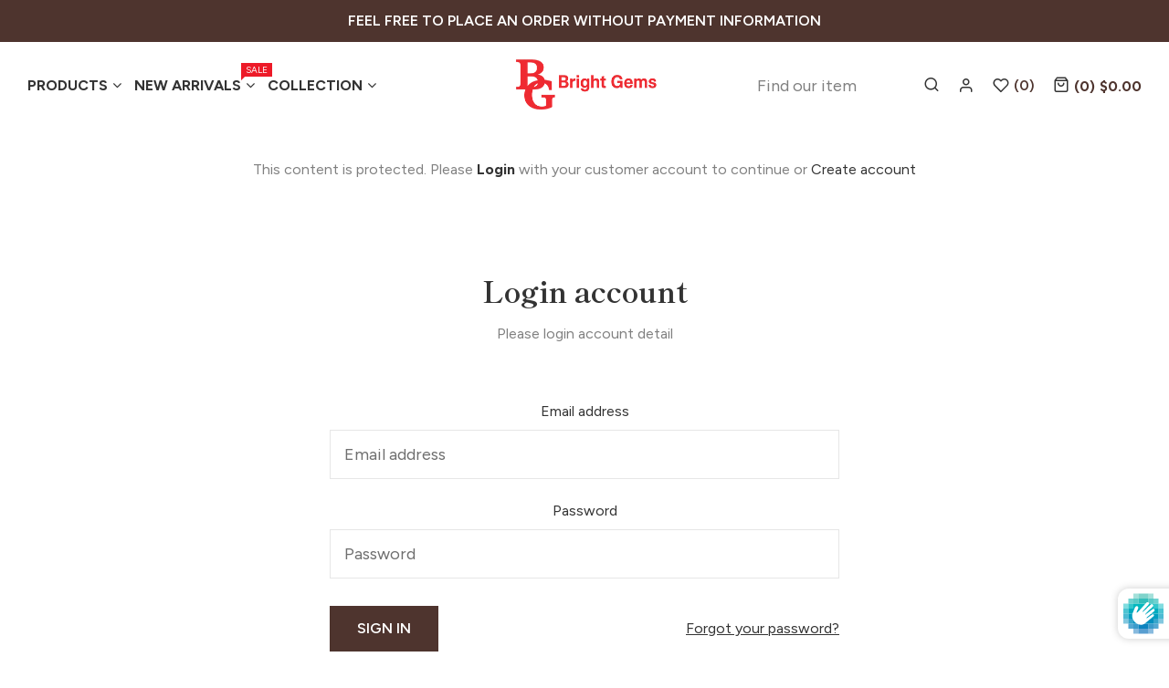

--- FILE ---
content_type: text/html; charset=utf-8
request_url: https://brightgemsinc.com/products/14kt-diamond-pear-shape-earrings-1580
body_size: 56099
content:
<!doctype html>
  <html class="no-js supports-no-cookies mini2" lang="en" dir="ltr">
  <head>
    <meta name="robots" content="noindex" /><script type="application/vnd.locksmith+json" data-locksmith>{"version":"v254","locked":true,"initialized":true,"scope":"product","access_granted":false,"access_denied":true,"requires_customer":true,"manual_lock":false,"remote_lock":false,"has_timeout":false,"remote_rendered":null,"hide_resource":false,"hide_links_to_resource":false,"transparent":true,"locks":{"all":[482402,482767],"opened":[]},"keys":[],"keys_signature":"9a113f28124f0f8f18dd7ab0e2ad161e0e9ba81df7f4a6dca7953ff3f70de0da","state":{"template":"product","theme":176757375249,"product":"14kt-diamond-pear-shape-earrings-1580","collection":"all","page":null,"blog":null,"article":null,"app":null},"now":1769627244,"path":"\/collections\/all\/products\/14kt-diamond-pear-shape-earrings-1580","locale_root_url":"\/","canonical_url":"https:\/\/brightgemsinc.com\/products\/14kt-diamond-pear-shape-earrings-1580","customer_id":null,"customer_id_signature":"9a113f28124f0f8f18dd7ab0e2ad161e0e9ba81df7f4a6dca7953ff3f70de0da","cart":null}</script><script data-locksmith>!function(){undefined;!function(){var s=window.Locksmith={},e=document.querySelector('script[type="application/vnd.locksmith+json"]'),n=e&&e.innerHTML;if(s.state={},s.util={},s.loading=!1,n)try{s.state=JSON.parse(n)}catch(d){}if(document.addEventListener&&document.querySelector){var o,i,a,t=[76,79,67,75,83,77,73,84,72,49,49],c=function(){i=t.slice(0)},l="style",r=function(e){e&&27!==e.keyCode&&"click"!==e.type||(document.removeEventListener("keydown",r),document.removeEventListener("click",r),o&&document.body.removeChild(o),o=null)};c(),document.addEventListener("keyup",function(e){if(e.keyCode===i[0]){if(clearTimeout(a),i.shift(),0<i.length)return void(a=setTimeout(c,1e3));c(),r(),(o=document.createElement("div"))[l].width="50%",o[l].maxWidth="1000px",o[l].height="85%",o[l].border="1px rgba(0, 0, 0, 0.2) solid",o[l].background="rgba(255, 255, 255, 0.99)",o[l].borderRadius="4px",o[l].position="fixed",o[l].top="50%",o[l].left="50%",o[l].transform="translateY(-50%) translateX(-50%)",o[l].boxShadow="0 2px 5px rgba(0, 0, 0, 0.3), 0 0 100vh 100vw rgba(0, 0, 0, 0.5)",o[l].zIndex="2147483645";var t=document.createElement("textarea");t.value=JSON.stringify(JSON.parse(n),null,2),t[l].border="none",t[l].display="block",t[l].boxSizing="border-box",t[l].width="100%",t[l].height="100%",t[l].background="transparent",t[l].padding="22px",t[l].fontFamily="monospace",t[l].fontSize="14px",t[l].color="#333",t[l].resize="none",t[l].outline="none",t.readOnly=!0,o.appendChild(t),document.body.appendChild(o),t.addEventListener("click",function(e){e.stopImmediatePropagation()}),t.select(),document.addEventListener("keydown",r),document.addEventListener("click",r)}})}s.isEmbedded=-1!==window.location.search.indexOf("_ab=0&_fd=0&_sc=1"),s.path=s.state.path||window.location.pathname,s.basePath=s.state.locale_root_url.concat("/apps/locksmith").replace(/^\/\//,"/"),s.reloading=!1,s.util.console=window.console||{log:function(){},error:function(){}},s.util.makeUrl=function(e,t){var n,o=s.basePath+e,i=[],a=s.cache();for(n in a)i.push(n+"="+encodeURIComponent(a[n]));for(n in t)i.push(n+"="+encodeURIComponent(t[n]));return s.state.customer_id&&(i.push("customer_id="+encodeURIComponent(s.state.customer_id)),i.push("customer_id_signature="+encodeURIComponent(s.state.customer_id_signature))),o+=(-1===o.indexOf("?")?"?":"&")+i.join("&")},s._initializeCallbacks=[],s.on=function(e,t){if("initialize"!==e)throw'Locksmith.on() currently only supports the "initialize" event';s._initializeCallbacks.push(t)},s.initializeSession=function(e){if(!s.isEmbedded){var t=!1,n=!0,o=!0;(e=e||{}).silent&&(o=n=!(t=!0)),s.ping({silent:t,spinner:n,reload:o,callback:function(){s._initializeCallbacks.forEach(function(e){e()})}})}},s.cache=function(e){var t={};try{var n=function i(e){return(document.cookie.match("(^|; )"+e+"=([^;]*)")||0)[2]};t=JSON.parse(decodeURIComponent(n("locksmith-params")||"{}"))}catch(d){}if(e){for(var o in e)t[o]=e[o];document.cookie="locksmith-params=; expires=Thu, 01 Jan 1970 00:00:00 GMT; path=/",document.cookie="locksmith-params="+encodeURIComponent(JSON.stringify(t))+"; path=/"}return t},s.cache.cart=s.state.cart,s.cache.cartLastSaved=null,s.params=s.cache(),s.util.reload=function(){s.reloading=!0;try{window.location.href=window.location.href.replace(/#.*/,"")}catch(d){s.util.console.error("Preferred reload method failed",d),window.location.reload()}},s.cache.saveCart=function(e){if(!s.cache.cart||s.cache.cart===s.cache.cartLastSaved)return e?e():null;var t=s.cache.cartLastSaved;s.cache.cartLastSaved=s.cache.cart,fetch("/cart/update.js",{method:"POST",headers:{"Content-Type":"application/json",Accept:"application/json"},body:JSON.stringify({attributes:{locksmith:s.cache.cart}})}).then(function(e){if(!e.ok)throw new Error("Cart update failed: "+e.status);return e.json()}).then(function(){e&&e()})["catch"](function(e){if(s.cache.cartLastSaved=t,!s.reloading)throw e})},s.util.spinnerHTML='<style>body{background:#FFF}@keyframes spin{from{transform:rotate(0deg)}to{transform:rotate(360deg)}}#loading{display:flex;width:100%;height:50vh;color:#777;align-items:center;justify-content:center}#loading .spinner{display:block;animation:spin 600ms linear infinite;position:relative;width:50px;height:50px}#loading .spinner-ring{stroke:currentColor;stroke-dasharray:100%;stroke-width:2px;stroke-linecap:round;fill:none}</style><div id="loading"><div class="spinner"><svg width="100%" height="100%"><svg preserveAspectRatio="xMinYMin"><circle class="spinner-ring" cx="50%" cy="50%" r="45%"></circle></svg></svg></div></div>',s.util.clobberBody=function(e){document.body.innerHTML=e},s.util.clobberDocument=function(e){e.responseText&&(e=e.responseText),document.documentElement&&document.removeChild(document.documentElement);var t=document.open("text/html","replace");t.writeln(e),t.close(),setTimeout(function(){var e=t.querySelector("[autofocus]");e&&e.focus()},100)},s.util.serializeForm=function(e){if(e&&"FORM"===e.nodeName){var t,n,o={};for(t=e.elements.length-1;0<=t;t-=1)if(""!==e.elements[t].name)switch(e.elements[t].nodeName){case"INPUT":switch(e.elements[t].type){default:case"text":case"hidden":case"password":case"button":case"reset":case"submit":o[e.elements[t].name]=e.elements[t].value;break;case"checkbox":case"radio":e.elements[t].checked&&(o[e.elements[t].name]=e.elements[t].value);break;case"file":}break;case"TEXTAREA":o[e.elements[t].name]=e.elements[t].value;break;case"SELECT":switch(e.elements[t].type){case"select-one":o[e.elements[t].name]=e.elements[t].value;break;case"select-multiple":for(n=e.elements[t].options.length-1;0<=n;n-=1)e.elements[t].options[n].selected&&(o[e.elements[t].name]=e.elements[t].options[n].value)}break;case"BUTTON":switch(e.elements[t].type){case"reset":case"submit":case"button":o[e.elements[t].name]=e.elements[t].value}}return o}},s.util.on=function(e,a,s,t){t=t||document;var c="locksmith-"+e+a,n=function(e){var t=e.target,n=e.target.parentElement,o=t&&t.className&&(t.className.baseVal||t.className)||"",i=n&&n.className&&(n.className.baseVal||n.className)||"";("string"==typeof o&&-1!==o.split(/\s+/).indexOf(a)||"string"==typeof i&&-1!==i.split(/\s+/).indexOf(a))&&!e[c]&&(e[c]=!0,s(e))};t.attachEvent?t.attachEvent(e,n):t.addEventListener(e,n,!1)},s.util.enableActions=function(e){s.util.on("click","locksmith-action",function(e){e.preventDefault();var t=e.target;t.dataset.confirmWith&&!confirm(t.dataset.confirmWith)||(t.disabled=!0,t.innerText=t.dataset.disableWith,s.post("/action",t.dataset.locksmithParams,{spinner:!1,type:"text",success:function(e){(e=JSON.parse(e.responseText)).message&&alert(e.message),s.util.reload()}}))},e)},s.util.inject=function(e,t){var n=["data","locksmith","append"];if(-1!==t.indexOf(n.join("-"))){var o=document.createElement("div");o.innerHTML=t,e.appendChild(o)}else e.innerHTML=t;var i,a,s=e.querySelectorAll("script");for(a=0;a<s.length;++a){i=s[a];var c=document.createElement("script");if(i.type&&(c.type=i.type),i.src)c.src=i.src;else{var l=document.createTextNode(i.innerHTML);c.appendChild(l)}e.appendChild(c)}var r=e.querySelector("[autofocus]");r&&r.focus()},s.post=function(e,t,n){!1!==(n=n||{}).spinner&&s.util.clobberBody(s.util.spinnerHTML);var o={};n.container===document?(o.layout=1,n.success=function(e){s.util.clobberDocument(e)}):n.container&&(o.layout=0,n.success=function(e){var t=document.getElementById(n.container);s.util.inject(t,e),t.id===t.firstChild.id&&t.parentElement.replaceChild(t.firstChild,t)}),n.form_type&&(t.form_type=n.form_type),n.include_layout_classes!==undefined&&(t.include_layout_classes=n.include_layout_classes),n.lock_id!==undefined&&(t.lock_id=n.lock_id),s.loading=!0;var i=s.util.makeUrl(e,o),a="json"===n.type||"text"===n.type;fetch(i,{method:"POST",headers:{"Content-Type":"application/json",Accept:a?"application/json":"text/html"},body:JSON.stringify(t)}).then(function(e){if(!e.ok)throw new Error("Request failed: "+e.status);return e.text()}).then(function(e){var t=n.success||s.util.clobberDocument;t(a?{responseText:e}:e)})["catch"](function(e){if(!s.reloading)if("dashboard.weglot.com"!==window.location.host){if(!n.silent)throw alert("Something went wrong! Please refresh and try again."),e;console.error(e)}else console.error(e)})["finally"](function(){s.loading=!1})},s.postResource=function(e,t){e.path=s.path,e.search=window.location.search,e.state=s.state,e.passcode&&(e.passcode=e.passcode.trim()),e.email&&(e.email=e.email.trim()),e.state.cart=s.cache.cart,e.locksmith_json=s.jsonTag,e.locksmith_json_signature=s.jsonTagSignature,s.post("/resource",e,t)},s.ping=function(e){if(!s.isEmbedded){e=e||{};s.post("/ping",{path:s.path,search:window.location.search,state:s.state},{spinner:!!e.spinner,silent:"undefined"==typeof e.silent||e.silent,type:"text",success:function(e){e&&e.responseText?(e=JSON.parse(e.responseText)).messages&&0<e.messages.length&&s.showMessages(e.messages):console.error("[Locksmith] Invalid result in ping callback:",e)}})}},s.timeoutMonitor=function(){var e=s.cache.cart;s.ping({callback:function(){e!==s.cache.cart||setTimeout(function(){s.timeoutMonitor()},6e4)}})},s.showMessages=function(e){var t=document.createElement("div");t.style.position="fixed",t.style.left=0,t.style.right=0,t.style.bottom="-50px",t.style.opacity=0,t.style.background="#191919",t.style.color="#ddd",t.style.transition="bottom 0.2s, opacity 0.2s",t.style.zIndex=999999,t.innerHTML="        <style>          .locksmith-ab .locksmith-b { display: none; }          .locksmith-ab.toggled .locksmith-b { display: flex; }          .locksmith-ab.toggled .locksmith-a { display: none; }          .locksmith-flex { display: flex; flex-wrap: wrap; justify-content: space-between; align-items: center; padding: 10px 20px; }          .locksmith-message + .locksmith-message { border-top: 1px #555 solid; }          .locksmith-message a { color: inherit; font-weight: bold; }          .locksmith-message a:hover { color: inherit; opacity: 0.8; }          a.locksmith-ab-toggle { font-weight: inherit; text-decoration: underline; }          .locksmith-text { flex-grow: 1; }          .locksmith-cta { flex-grow: 0; text-align: right; }          .locksmith-cta button { transform: scale(0.8); transform-origin: left; }          .locksmith-cta > * { display: block; }          .locksmith-cta > * + * { margin-top: 10px; }          .locksmith-message a.locksmith-close { flex-grow: 0; text-decoration: none; margin-left: 15px; font-size: 30px; font-family: monospace; display: block; padding: 2px 10px; }                    @media screen and (max-width: 600px) {            .locksmith-wide-only { display: none !important; }            .locksmith-flex { padding: 0 15px; }            .locksmith-flex > * { margin-top: 5px; margin-bottom: 5px; }            .locksmith-cta { text-align: left; }          }                    @media screen and (min-width: 601px) {            .locksmith-narrow-only { display: none !important; }          }        </style>      "+e.map(function(e){return'<div class="locksmith-message">'+e+"</div>"}).join(""),document.body.appendChild(t),document.body.style.position="relative",document.body.parentElement.style.paddingBottom=t.offsetHeight+"px",setTimeout(function(){t.style.bottom=0,t.style.opacity=1},50),s.util.on("click","locksmith-ab-toggle",function(e){e.preventDefault();for(var t=e.target.parentElement;-1===t.className.split(" ").indexOf("locksmith-ab");)t=t.parentElement;-1!==t.className.split(" ").indexOf("toggled")?t.className=t.className.replace("toggled",""):t.className=t.className+" toggled"}),s.util.enableActions(t)}}()}();</script>
      <script data-locksmith>Locksmith.cache.cart=null</script>

  <script data-locksmith>Locksmith.jsonTag="{\"version\":\"v254\",\"locked\":true,\"initialized\":true,\"scope\":\"product\",\"access_granted\":false,\"access_denied\":true,\"requires_customer\":true,\"manual_lock\":false,\"remote_lock\":false,\"has_timeout\":false,\"remote_rendered\":null,\"hide_resource\":false,\"hide_links_to_resource\":false,\"transparent\":true,\"locks\":{\"all\":[482402,482767],\"opened\":[]},\"keys\":[],\"keys_signature\":\"9a113f28124f0f8f18dd7ab0e2ad161e0e9ba81df7f4a6dca7953ff3f70de0da\",\"state\":{\"template\":\"product\",\"theme\":176757375249,\"product\":\"14kt-diamond-pear-shape-earrings-1580\",\"collection\":\"all\",\"page\":null,\"blog\":null,\"article\":null,\"app\":null},\"now\":1769627244,\"path\":\"\\\/collections\\\/all\\\/products\\\/14kt-diamond-pear-shape-earrings-1580\",\"locale_root_url\":\"\\\/\",\"canonical_url\":\"https:\\\/\\\/brightgemsinc.com\\\/products\\\/14kt-diamond-pear-shape-earrings-1580\",\"customer_id\":null,\"customer_id_signature\":\"9a113f28124f0f8f18dd7ab0e2ad161e0e9ba81df7f4a6dca7953ff3f70de0da\",\"cart\":null}";Locksmith.jsonTagSignature="7192dea2d6dc1b35448866b4f7fe77311b5889ef268c54082b518767de3cfe05"</script>
    <!-- Basic and Helper page needs -->
    <meta charset="utf-8">
    <meta http-equiv="x-ua-compatible" content="IE=edge">
    <meta name="viewport" content="width=device-width,initial-scale=1">
    <meta name="theme-color" content="var(--font-color-primary)">

    <link rel="preconnect" href="https://cdn.shopify.com" crossorigin><!-- CSS --><link rel="canonical" href="https://brightgemsinc.com/products/14kt-diamond-pear-shape-earrings-1580"><link rel="shortcut icon" href="//brightgemsinc.com/cdn/shop/files/favicon_94012e96-70ee-44de-b008-f2b83ebea430.png?v=1747805561" type="image/png" /><!-- Title and description -->
    
    <title>
    14KT. DIAMOND PEAR SHAPE EARRINGS
    
    
    
    &ndash; Bright Gems inc
    
    </title><meta name="description" content="14KT. WHITE GOLD DIAMOND 12 X 31 MM PEAR SHAPE EARRINGS 14KT. GOLD WT. APPROX. 3.11 GRAM DIAMOND WT. APPROX. 0.84 CT/98 PCS BGPT882860  ">
<!-- Helpers -->
    
<meta property="og:type" content="product">
<meta property="og:title" content="14KT. DIAMOND PEAR SHAPE EARRINGS">

<meta property="og:image" content="http:products/product210227034016.jpg">
<meta property="og:image:secure_url" content="https:products/product210227034016.jpg">

<meta property="og:description" content="14KT. WHITE GOLD DIAMOND 12 X 31 MM PEAR SHAPE EARRINGS
14KT. GOLD WT. APPROX. 3.11 GRAM
DIAMOND WT. APPROX. 0.84 CT/98 PCS
BGPT882860
 ">



<meta property="og:url" content="https://brightgemsinc.com/products/14kt-diamond-pear-shape-earrings-1580">
<meta property="og:site_name" content="Bright Gems inc">

  <meta name="twitter:site" content="@https://">


  <meta name="twitter:card" content="summary">


<meta name="twitter:title" content="14KT. DIAMOND PEAR SHAPE EARRINGS">
<meta name="twitter:description" content="14KT. WHITE GOLD DIAMOND 12 X 31 MM PEAR SHAPE EARRINGS
14KT. GOLD WT. APPROX. 3.11 GRAM
DIAMOND WT. APPROX. 0.84 CT/98 PCS
BGPT882860
 ">
<meta name="twitter:image" content="https:ProductDrop">
<meta name="twitter:image:width" content="600">
<meta name="twitter:image:height" content="600">



    <!-- CSS -->
    <style>
    
    @import url('https://fonts.googleapis.com/css2?family=Figtree:ital,wght@0,100;0,200;0,300;0,400;0,500;0,600;0,700;0,800;0,900;1,100;1,200;1,300;1,400;1,500;1,600;1,700;1,800;1,900&display=swap');
    
    
    
    @import url('https://fonts.googleapis.com/css2?family=Shippori Mincho B1:ital,wght@0,100;0,200;0,300;0,400;0,500;0,600;0,700;0,800;0,900;1,100;1,200;1,300;1,400;1,500;1,600;1,700;1,800;1,900&display=swap');
    
    
    
    @import url('https://fonts.googleapis.com/css2?family=Figtree:ital,wght@0,100;0,200;0,300;0,400;0,500;0,600;0,700;0,800;0,900;1,100;1,200;1,300;1,400;1,500;1,600;1,700;1,800;1,900&display=swap');
    
    
    
    @import url('https://fonts.googleapis.com/css2?family=Figtree:ital,wght@0,100;0,200;0,300;0,400;0,500;0,600;0,700;0,800;0,900;1,100;1,200;1,300;1,400;1,500;1,600;1,700;1,800;1,900&display=swap');
    
    
    
    @import url('https://fonts.googleapis.com/css2?family=Figtree:ital,wght@0,100;0,200;0,300;0,400;0,500;0,600;0,700;0,800;0,900;1,100;1,200;1,300;1,400;1,500;1,600;1,700;1,800;1,900&display=swap');
    
</style><link href="//brightgemsinc.com/cdn/shop/t/5/assets/bootstrap.min.css?v=153845033314771085201747656542" rel="stylesheet" type="text/css" media="all" />
<link href="//brightgemsinc.com/cdn/shop/t/5/assets/bootstrap-icons.css?v=162564735770338804201746302831" rel="stylesheet" type="text/css" media="all" />
<link href="//brightgemsinc.com/cdn/shop/t/5/assets/animate.min.css?v=169615475114364703181746302831" rel="stylesheet" type="text/css" media="all" />
<link href="//brightgemsinc.com/cdn/shop/t/5/assets/font-awesome.min.css?v=21869632697367095781746302831" rel="stylesheet" type="text/css" media="all" />
<link href="//brightgemsinc.com/cdn/shop/t/5/assets/slick.css?v=98340474046176884051746302831" rel="stylesheet" type="text/css" media="all" />
<link href="//brightgemsinc.com/cdn/shop/t/5/assets/owl.carousel.min.css?v=70516089817612781961746302831" rel="stylesheet" type="text/css" media="all" />
<link href="//brightgemsinc.com/cdn/shop/t/5/assets/owl.theme.default.min.css?v=135046118358282713361746302831" rel="stylesheet" type="text/css" media="all" />
<link href="//brightgemsinc.com/cdn/shop/t/5/assets/swiper-bundle.min.css?v=59297239736063864381746302831" rel="stylesheet" type="text/css" media="all" />
<link href="//brightgemsinc.com/cdn/shop/t/5/assets/splide-default.min.css?v=44329677166622589231746302831" rel="stylesheet" type="text/css" media="all" />
<link href="//brightgemsinc.com/cdn/shop/t/5/assets/magnific-popup.css?v=52593353302364675501746302831" rel="stylesheet" type="text/css" media="all" />
<link href="//brightgemsinc.com/cdn/shop/t/5/assets/feather.css?v=32405190967382458041746302831" rel="stylesheet" type="text/css" media="all" />
<link href="//brightgemsinc.com/cdn/shop/t/5/assets/remixicon.css?v=183811028189140372111746302831" rel="stylesheet" type="text/css" media="all" />
<link href="//brightgemsinc.com/cdn/shop/t/5/assets/aos.css?v=171440860698160758581746302831" rel="stylesheet" type="text/css" media="all" />
<link href="//brightgemsinc.com/cdn/shop/t/5/assets/style.css?v=156749919928459775341747464162" rel="stylesheet" type="text/css" media="all" />
<link href="//brightgemsinc.com/cdn/shop/t/5/assets/skin-theme.css?v=78463209578052552311767342422" rel="stylesheet" type="text/css" media="all" />
<link href="//brightgemsinc.com/cdn/shop/t/5/assets/swatch-color.css?v=121473684803108918411747714923" rel="stylesheet" type="text/css" media="all" /><style data-shopify>/*=====================================
  body css
======================================*/
body {
  color: var(--font-color-body);
  font-size: var(--font-size-body);
  background-color: var(--background-color-body);
  
  font-family: var(--font-custom-stack-body);
  font-weight: var(--font-custom-weight-body);
  font-style: var(--font-custom-style-body);
  
  line-height: normal;
  letter-spacing: var(--font-letter-spacing-body);
  -webkit-font-smoothing: antialiased;
  -moz-osx-font-smoothing: antialiased;
  text-size-adjust: 100%;
}

/*=====================================
  Headings css
======================================*/
h1, h2, h3, h4, h5, h6 {
  color: var(--font-color-header);
  margin: 0;
  padding: 0;
  
  font-family: var(--font-custom-stack-header);
  font-weight: var(--font-custom-weight-header);
  font-style: var(--font-custom-style-header);
  
  line-height: normal;
}

/*=====================================
  Section headings css
======================================*/
.section-capture {
  margin-bottom: 60px;
}
.section-title h2 {
  color: var(--font-color-section-header);
  
  font-family: var(--font-custom-stack-section-header);
  font-weight: var(--font-custom-weight-section-header);
  font-style: var(--font-custom-style-section-header);
  
  text-transform: var(--font-text-section-header);
}
@media (max-width: 1199px) {
  .section-capture{
    margin-bottom: 40px;
  }
}
@media (max-width: 767px) {
  .section-capture {
    margin-bottom: 30px;
  }
}

/*=====================================
  paragraph css
======================================*/
p {
  color: var(--font-color-paragraph);
  margin-bottom: 0px;
  
  font-family: var(--font-custom-stack-paragraph);
  font-weight: var(--font-custom-weight-paragraph);
  font-style: var(--font-custom-style-paragraph);
  
  line-height: var(--font-line-height-paragraph);
}

/*=====================================
  'other' tag css
======================================*/
input, textarea, select {
  color: var(--sti-color);
  font-size: var(--sti-font-size);
  padding: 15px 15px;
  background-color: var(--sti-bgcolor);
  font-family: var(--font-custom-stack-body);
  text-transform: var(--sti-text);
  font-weight: var(--sti-font-weight);
  border: var(--sti-border);
  border-radius: var(--sti-border-radius);
}
input::placeholder,
textarea::placeholder {
  color: var(--sti-color);
}

/* clears the 'x' from 'Internet Explorer' */
input[type=search]::-ms-clear,
input[type=search]::-ms-reveal {
  display: none;
  width: 0px;
  height: 0px;
}

/* clears the 'x' from 'Chrome' */
input[type="search"]::-webkit-search-decoration,
input[type="search"]::-webkit-search-cancel-button,
input[type="search"]::-webkit-search-results-button,
input[type="search"]::-webkit-search-results-decoration {
  display: none;
}

.hidden {
  display: none;
}

textarea {
  display: block;
  resize: none;
}
input:focus,
select:focus,
textarea:focus {
  outline: none;
  border: var(--sti-border);
  box-shadow: none;
}
select {
  -webkit-appearance: none;
  -moz-appearance: none;
  -ms-appearance: none;
  -o-appearance: none;
  appearance: none;
  background-image: url('//brightgemsinc.com/cdn/shop/t/5/assets/ico-select.svg?v=149604363726958193541746302831');
  background-repeat: no-repeat;
  
  padding: 15px 30px 15px 15px;
  background-position: right 15px center;
  
  cursor: pointer;
}
input.disabled,
input[disabled],
select.disabled,
select[disabled],
textarea.disabled,
textarea[disabled] {
  color: var(--sti-color)
  background-color: var(--sti-bgcolor);
  border: 1px solid var(--sti-border);
}

input::-webkit-outer-spin-button,
input::-webkit-inner-spin-button {
  -webkit-appearance: none;
  margin: 0;
}
input[type=number] {
  -moz-appearance: textfield;
}

/*=====================================
  other custom padding css
======================================*/
.shopify-challenge__container,
.section-ptb {
  padding-top: 100px;
  padding-bottom: 100px;
}
@media (max-width: 1199px) {
  .shopify-challenge__container,
  .section-ptb {
    padding-top: 80px;
    padding-bottom: 80px;
  }
}
@media (max-width: 767px) {
  .shopify-challenge__container,
  .section-ptb {
    padding-top: 60px;
    padding-bottom: 60px;
  }
}
/*=====================================
  button type css
======================================*/
/* btn1 */
.btn-style {
  color: #ffffff;
  font-size: 16px;
  padding: 13px 30px;
  background-color: #4e342e;
  text-transform: uppercase;
  font-weight: 600;
  border: 2px none #8c8e63;
  border-radius: 0px;
  letter-spacing: 0px;
}
.btn-style:hover {
  color: #4e342e;
  background-color: #faebd7;
  border: 2px none #333333;
}
@media (max-width: 1199px) {
  .btn-style {
    padding: 14px 34px;
  }
}
@media (max-width: 479px) {
  .btn-style {
    padding: 12px 28px;
  }
}

/* btn2 */
.btn-style2 {
  color: #ffffff;
  font-size: 16px;
  padding: 13px 30px;
  background-color: #333333;
  text-transform: uppercase;
  font-weight: 600;
  border: 2px none #333333;
  border-radius: 0px;
  letter-spacing: 0px;
}
.btn-style2:hover {
  color: #ffffff;
  background-color: #8c8e63;
  border: 2px none #8c8e63;
}
@media (max-width: 1199px) {
  .btn-style2 {
    padding: 14px 34px;
  }
}
@media (max-width: 479px) {
  .btn-style2 {
    padding: 12px 28px; 
  }
}

/* btn3 */
.btn-style3 {
  color: #ffffff;
  font-size: 16px;
  padding: 15px 28px;
  background-color: #333333;
  text-transform: uppercase;
  font-weight: 600;
  border: 2px solid #333333;
  border-radius: 0px;
  letter-spacing: 0px;
  line-height: 1;
}
.btn-style3:hover {
  color: #333333;
  background-color: rgba(0,0,0,0);
  border: 2px solid #333333;
}
@media (max-width: 1199px) {
  .btn-style3 {
    padding: 16px 32px;
  }
}
@media (max-width: 479px) {
  .btn-style3 {
    padding: 14px 26px;
  }
}

/* btn disable css */
a.disabled {
  color: #aeaeae!important;
  opacity: 0.65;
  pointer-events: none;
}
a.add-to-cart.disabled,
a.quick-view.disabled,
a.btn[disabled],
a.btn.disabled,
button.btn[disabled],
button.btn.disabled,
button[disabled] {
  color: #eaeaea!important;
  background-color: #ababab!important;
  opacity: 0.65;
  pointer-events: none;
}
a.btn[disabled],
a.btn.disabled,
button.btn[disabled],
button.btn.disabled,
button[disabled] {
  border: 2px none #ababab!important;
}
/*=====================================
  product label css
======================================*/
/* .single-product-wrap.stock-out {
  cursor: not-allowed;
} */
.single-product-wrap.stock-out .product-image.stock-out {
  position: relative;
}
.single-product-wrap .product-image.stock-out::after {
  content: "";
  position: absolute;
  top: 15px;
  
  left: 15px;
  
  width: 100%;
  height: 100%;
  background-color: #FFFFFF;
  opacity: 0.5;
  cursor: not-allowed;
}
.single-product-wrap .product-label span {
  font-size: 11px;
  position: absolute;
  top: 15px;
  width: 55px;
  height: 25px;
  display: flex;
  align-items: center;
  justify-content: center;
  text-align: center;
  text-transform: capitalize;
  font-weight: 600;
  border-radius : 0px;
  line-height: 1;
}
.single-product-wrap .product-label span.new-sale-title {
  color: #FFFFFF;
  background-color: #333333;
}
.single-product-wrap .product-label span.percent-count{
  color: #ffffff;
  background-color: #e54747;
}
.single-product-wrap .product-label span.soldout-title{
  color: #FFFFFF;
  background-color: #A00000;
}
.single-product-wrap .product-image .product-label span.new-sale-title {
  
  left: 15px;
  
}
.single-product-wrap:hover .product-image .product-label span.new-sale-title {
  
  transform: translateX(calc(-100% - 15px));
  
}
.single-product-wrap .product-image .product-label span.soldout-title {
  
  left: 15px;
  
  z-index: 1;
}
.single-product-wrap .product-image .product-label span.percent-count {
  
  right: 15px;
  
}
.single-product-wrap:hover .product-image .product-label span.percent-count {
  
  transform: translateX(calc(100% + 15px));
  
}
.single-product-wrap .product-image .product-label span.new-sale-title,
.single-product-wrap .product-image .product-label span.percent-count,
.single-product-wrap:hover .product-image .product-label span.new-sale-title,
.single-product-wrap:hover .product-image .product-label span.percent-count {
  -webkit-transition: all 0.3s ease-in-out 0s;
  -o-transition: all 0.3s ease-in-out 0s;
  transition: all 0.3s ease-in-out 0s;
}
/*=====================================
  pagination css
======================================*/
/* page-area css */
.paginatoin-area {
  padding-top: 50px;
}
@media (max-width: 1199px) {
  .paginatoin-area {
    padding-top: 40px;
  }
}
@media (max-width: 767px) {
  .paginatoin-area {
    padding-top: 30px;
  }
}</style><style>

      

      

      
      :root {
        --font-weight-body--bold: 700;
        --font-weight-body--bolder: 700;
      
        --font-color-body: #333333;
        --font-size-body: 16px;
        --background-color-body: #ffffff;
        --extra-color-body: #faebd7;
        
        --font-custom-stack-body: 'Figtree', sans-serif;
        --font-custom-weight-body: 400;
        --font-subtitle-weight-body: 700;
        --font-custom-style-body: normal;
        
        --font-letter-spacing-body: 0px;
      
        --font-color-header: #333333;
        
        --font-custom-stack-header: 'Figtree', sans-serif;
        --font-custom-weight-header: 600;
        --font-custom-style-header: normal;
        
      
        --font-color-section-header: #333333;
        
        --font-custom-stack-section-header: 'Shippori Mincho B1', sans-serif;
        --font-custom-weight-section-header:700;
        --font-custom-style-section-header: normal;
        
        --font-text-section-header: none;
      
        --font-color-paragraph: #808080;
        
        --font-custom-stack-paragraph: 'Figtree', sans-serif;
        --font-custom-weight-paragraph: 400;
        --font-custom-style-paragraph: normal;
        
        --font-line-height-paragraph: 30px;
      
        
        --font-custom-stack-other: 'Figtree', sans-serif;
        
      
        --font-color-primary: #4e342e;
        --font-color-secondary: #333333;
        --theme-border-color: rgba(128, 128, 128, 0.2);
      
        --sti-color: #6f6f6f;
        --sti-font-size: 18px;
        --sti-bgcolor: #ffffff;
        --sti-text: none;
        --sti-font-weight: 400;
        --sti-border: 1px solid rgba(128, 128, 128, 0.2);
        --sti-border-radius: 0px;
      
        --box-body-bgcolor: #FFFFFF;
      }
    </style>

    <!-- Header hook for plugins -->
    <script>window.performance && window.performance.mark && window.performance.mark('shopify.content_for_header.start');</script><meta id="shopify-digital-wallet" name="shopify-digital-wallet" content="/75055399185/digital_wallets/dialog">
<link href="https://brightgemsinc.com/products/14kt-diamond-pear-shape-earrings-1580">
<script async="async" src="/checkouts/internal/preloads.js?locale=en-US"></script>
<script id="shopify-features" type="application/json">{"accessToken":"321ed8d7014b411a09a9c487a9bded65","betas":["rich-media-storefront-analytics"],"domain":"brightgemsinc.com","predictiveSearch":true,"shopId":75055399185,"locale":"en"}</script>
<script>var Shopify = Shopify || {};
Shopify.shop = "bright-gems-inc.myshopify.com";
Shopify.locale = "en";
Shopify.currency = {"active":"USD","rate":"1.0"};
Shopify.country = "US";
Shopify.theme = {"name":"Final BrightGems","id":176757375249,"schema_name":"Veppo","schema_version":"1.0.0","theme_store_id":null,"role":"main"};
Shopify.theme.handle = "null";
Shopify.theme.style = {"id":null,"handle":null};
Shopify.cdnHost = "brightgemsinc.com/cdn";
Shopify.routes = Shopify.routes || {};
Shopify.routes.root = "/";</script>
<script type="module">!function(o){(o.Shopify=o.Shopify||{}).modules=!0}(window);</script>
<script>!function(o){function n(){var o=[];function n(){o.push(Array.prototype.slice.apply(arguments))}return n.q=o,n}var t=o.Shopify=o.Shopify||{};t.loadFeatures=n(),t.autoloadFeatures=n()}(window);</script>
<script id="shop-js-analytics" type="application/json">{"pageType":"product"}</script>
<script defer="defer" async type="module" src="//brightgemsinc.com/cdn/shopifycloud/shop-js/modules/v2/client.init-shop-cart-sync_WVOgQShq.en.esm.js"></script>
<script defer="defer" async type="module" src="//brightgemsinc.com/cdn/shopifycloud/shop-js/modules/v2/chunk.common_C_13GLB1.esm.js"></script>
<script defer="defer" async type="module" src="//brightgemsinc.com/cdn/shopifycloud/shop-js/modules/v2/chunk.modal_CLfMGd0m.esm.js"></script>
<script type="module">
  await import("//brightgemsinc.com/cdn/shopifycloud/shop-js/modules/v2/client.init-shop-cart-sync_WVOgQShq.en.esm.js");
await import("//brightgemsinc.com/cdn/shopifycloud/shop-js/modules/v2/chunk.common_C_13GLB1.esm.js");
await import("//brightgemsinc.com/cdn/shopifycloud/shop-js/modules/v2/chunk.modal_CLfMGd0m.esm.js");

  window.Shopify.SignInWithShop?.initShopCartSync?.({"fedCMEnabled":true,"windoidEnabled":true});

</script>
<script>(function() {
  var isLoaded = false;
  function asyncLoad() {
    if (isLoaded) return;
    isLoaded = true;
    var urls = ["https:\/\/a.mailmunch.co\/widgets\/site-1036880-4d354565c37e3067110470cdda5f8fb77b6a5b07.js?shop=bright-gems-inc.myshopify.com"];
    for (var i = 0; i < urls.length; i++) {
      var s = document.createElement('script');
      s.type = 'text/javascript';
      s.async = true;
      s.src = urls[i];
      var x = document.getElementsByTagName('script')[0];
      x.parentNode.insertBefore(s, x);
    }
  };
  if(window.attachEvent) {
    window.attachEvent('onload', asyncLoad);
  } else {
    window.addEventListener('load', asyncLoad, false);
  }
})();</script>
<script id="__st">var __st={"a":75055399185,"offset":-18000,"reqid":"992de82c-1347-4d58-a41c-86ae6c69b9a5-1769627243","pageurl":"brightgemsinc.com\/products\/14kt-diamond-pear-shape-earrings-1580","u":"7e36518491f9","p":"product","rtyp":"product","rid":8568327569681};</script>
<script>window.ShopifyPaypalV4VisibilityTracking = true;</script>
<script id="captcha-bootstrap">!function(){'use strict';const t='contact',e='account',n='new_comment',o=[[t,t],['blogs',n],['comments',n],[t,'customer']],c=[[e,'customer_login'],[e,'guest_login'],[e,'recover_customer_password'],[e,'create_customer']],r=t=>t.map((([t,e])=>`form[action*='/${t}']:not([data-nocaptcha='true']) input[name='form_type'][value='${e}']`)).join(','),a=t=>()=>t?[...document.querySelectorAll(t)].map((t=>t.form)):[];function s(){const t=[...o],e=r(t);return a(e)}const i='password',u='form_key',d=['recaptcha-v3-token','g-recaptcha-response','h-captcha-response',i],f=()=>{try{return window.sessionStorage}catch{return}},m='__shopify_v',_=t=>t.elements[u];function p(t,e,n=!1){try{const o=window.sessionStorage,c=JSON.parse(o.getItem(e)),{data:r}=function(t){const{data:e,action:n}=t;return t[m]||n?{data:e,action:n}:{data:t,action:n}}(c);for(const[e,n]of Object.entries(r))t.elements[e]&&(t.elements[e].value=n);n&&o.removeItem(e)}catch(o){console.error('form repopulation failed',{error:o})}}const l='form_type',E='cptcha';function T(t){t.dataset[E]=!0}const w=window,h=w.document,L='Shopify',v='ce_forms',y='captcha';let A=!1;((t,e)=>{const n=(g='f06e6c50-85a8-45c8-87d0-21a2b65856fe',I='https://cdn.shopify.com/shopifycloud/storefront-forms-hcaptcha/ce_storefront_forms_captcha_hcaptcha.v1.5.2.iife.js',D={infoText:'Protected by hCaptcha',privacyText:'Privacy',termsText:'Terms'},(t,e,n)=>{const o=w[L][v],c=o.bindForm;if(c)return c(t,g,e,D).then(n);var r;o.q.push([[t,g,e,D],n]),r=I,A||(h.body.append(Object.assign(h.createElement('script'),{id:'captcha-provider',async:!0,src:r})),A=!0)});var g,I,D;w[L]=w[L]||{},w[L][v]=w[L][v]||{},w[L][v].q=[],w[L][y]=w[L][y]||{},w[L][y].protect=function(t,e){n(t,void 0,e),T(t)},Object.freeze(w[L][y]),function(t,e,n,w,h,L){const[v,y,A,g]=function(t,e,n){const i=e?o:[],u=t?c:[],d=[...i,...u],f=r(d),m=r(i),_=r(d.filter((([t,e])=>n.includes(e))));return[a(f),a(m),a(_),s()]}(w,h,L),I=t=>{const e=t.target;return e instanceof HTMLFormElement?e:e&&e.form},D=t=>v().includes(t);t.addEventListener('submit',(t=>{const e=I(t);if(!e)return;const n=D(e)&&!e.dataset.hcaptchaBound&&!e.dataset.recaptchaBound,o=_(e),c=g().includes(e)&&(!o||!o.value);(n||c)&&t.preventDefault(),c&&!n&&(function(t){try{if(!f())return;!function(t){const e=f();if(!e)return;const n=_(t);if(!n)return;const o=n.value;o&&e.removeItem(o)}(t);const e=Array.from(Array(32),(()=>Math.random().toString(36)[2])).join('');!function(t,e){_(t)||t.append(Object.assign(document.createElement('input'),{type:'hidden',name:u})),t.elements[u].value=e}(t,e),function(t,e){const n=f();if(!n)return;const o=[...t.querySelectorAll(`input[type='${i}']`)].map((({name:t})=>t)),c=[...d,...o],r={};for(const[a,s]of new FormData(t).entries())c.includes(a)||(r[a]=s);n.setItem(e,JSON.stringify({[m]:1,action:t.action,data:r}))}(t,e)}catch(e){console.error('failed to persist form',e)}}(e),e.submit())}));const S=(t,e)=>{t&&!t.dataset[E]&&(n(t,e.some((e=>e===t))),T(t))};for(const o of['focusin','change'])t.addEventListener(o,(t=>{const e=I(t);D(e)&&S(e,y())}));const B=e.get('form_key'),M=e.get(l),P=B&&M;t.addEventListener('DOMContentLoaded',(()=>{const t=y();if(P)for(const e of t)e.elements[l].value===M&&p(e,B);[...new Set([...A(),...v().filter((t=>'true'===t.dataset.shopifyCaptcha))])].forEach((e=>S(e,t)))}))}(h,new URLSearchParams(w.location.search),n,t,e,['guest_login'])})(!0,!0)}();</script>
<script integrity="sha256-4kQ18oKyAcykRKYeNunJcIwy7WH5gtpwJnB7kiuLZ1E=" data-source-attribution="shopify.loadfeatures" defer="defer" src="//brightgemsinc.com/cdn/shopifycloud/storefront/assets/storefront/load_feature-a0a9edcb.js" crossorigin="anonymous"></script>
<script data-source-attribution="shopify.dynamic_checkout.dynamic.init">var Shopify=Shopify||{};Shopify.PaymentButton=Shopify.PaymentButton||{isStorefrontPortableWallets:!0,init:function(){window.Shopify.PaymentButton.init=function(){};var t=document.createElement("script");t.src="https://brightgemsinc.com/cdn/shopifycloud/portable-wallets/latest/portable-wallets.en.js",t.type="module",document.head.appendChild(t)}};
</script>
<script data-source-attribution="shopify.dynamic_checkout.buyer_consent">
  function portableWalletsHideBuyerConsent(e){var t=document.getElementById("shopify-buyer-consent"),n=document.getElementById("shopify-subscription-policy-button");t&&n&&(t.classList.add("hidden"),t.setAttribute("aria-hidden","true"),n.removeEventListener("click",e))}function portableWalletsShowBuyerConsent(e){var t=document.getElementById("shopify-buyer-consent"),n=document.getElementById("shopify-subscription-policy-button");t&&n&&(t.classList.remove("hidden"),t.removeAttribute("aria-hidden"),n.addEventListener("click",e))}window.Shopify?.PaymentButton&&(window.Shopify.PaymentButton.hideBuyerConsent=portableWalletsHideBuyerConsent,window.Shopify.PaymentButton.showBuyerConsent=portableWalletsShowBuyerConsent);
</script>
<script>
  function portableWalletsCleanup(e){e&&e.src&&console.error("Failed to load portable wallets script "+e.src);var t=document.querySelectorAll("shopify-accelerated-checkout .shopify-payment-button__skeleton, shopify-accelerated-checkout-cart .wallet-cart-button__skeleton"),e=document.getElementById("shopify-buyer-consent");for(let e=0;e<t.length;e++)t[e].remove();e&&e.remove()}function portableWalletsNotLoadedAsModule(e){e instanceof ErrorEvent&&"string"==typeof e.message&&e.message.includes("import.meta")&&"string"==typeof e.filename&&e.filename.includes("portable-wallets")&&(window.removeEventListener("error",portableWalletsNotLoadedAsModule),window.Shopify.PaymentButton.failedToLoad=e,"loading"===document.readyState?document.addEventListener("DOMContentLoaded",window.Shopify.PaymentButton.init):window.Shopify.PaymentButton.init())}window.addEventListener("error",portableWalletsNotLoadedAsModule);
</script>

<script type="module" src="https://brightgemsinc.com/cdn/shopifycloud/portable-wallets/latest/portable-wallets.en.js" onError="portableWalletsCleanup(this)" crossorigin="anonymous"></script>
<script nomodule>
  document.addEventListener("DOMContentLoaded", portableWalletsCleanup);
</script>

<link id="shopify-accelerated-checkout-styles" rel="stylesheet" media="screen" href="https://brightgemsinc.com/cdn/shopifycloud/portable-wallets/latest/accelerated-checkout-backwards-compat.css" crossorigin="anonymous">
<style id="shopify-accelerated-checkout-cart">
        #shopify-buyer-consent {
  margin-top: 1em;
  display: inline-block;
  width: 100%;
}

#shopify-buyer-consent.hidden {
  display: none;
}

#shopify-subscription-policy-button {
  background: none;
  border: none;
  padding: 0;
  text-decoration: underline;
  font-size: inherit;
  cursor: pointer;
}

#shopify-subscription-policy-button::before {
  box-shadow: none;
}

      </style>

<script>window.performance && window.performance.mark && window.performance.mark('shopify.content_for_header.end');</script>
    <!-- JS -->
    <script type="text/javascript" src="//brightgemsinc.com/cdn/shop/t/5/assets/plugins.js?v=86544153928677176611746783631" defer></script><script type="text/javascript" src="//brightgemsinc.com/cdn/shop/t/5/assets/jquery-3.6.1.min.js?v=77015668167349694581746302831" defer></script>
<script type="text/javascript" src="//brightgemsinc.com/cdn/shop/t/5/assets/jquery-migrate-1.4.1.min.js?v=8839049224236534361746302831" defer></script>
<script type="text/javascript" src="//brightgemsinc.com/cdn/shop/t/5/assets/modernizr-2.8.3.min.js?v=174727525422211915231746302831" defer></script>
<script type="text/javascript" src="//brightgemsinc.com/cdn/shop/t/5/assets/bootstrap.bundle.min.js?v=178806464053651140501746302831" defer></script>
<script type="text/javascript" src="//brightgemsinc.com/cdn/shop/t/5/assets/plugins.js?v=86544153928677176611746783631" defer></script>
<script type="text/javascript" src="//brightgemsinc.com/cdn/shop/t/5/assets/slick.min.js?v=71779134894361685811746302831" defer></script>
<script type="text/javascript" src="//brightgemsinc.com/cdn/shop/t/5/assets/owl.carousel.min.js?v=97891440811553454251746302831" defer></script>
<script type="text/javascript" src="//brightgemsinc.com/cdn/shop/t/5/assets/swiper-bundle.min.js?v=115785340122829458061746302831" defer></script>
<script type="text/javascript" src="//brightgemsinc.com/cdn/shop/t/5/assets/splide.js?v=52091744127375274071746302831" defer></script>
<script type="text/javascript" src="//brightgemsinc.com/cdn/shop/t/5/assets/jquery.magnific-popup.min.js?v=62953174224872963371746302831" defer></script>
<script type="text/javascript" src="//brightgemsinc.com/cdn/shop/t/5/assets/imagesloaded.pkgd.min.js?v=58209854333173575541746302831" defer></script>
<script type="text/javascript" src="//brightgemsinc.com/cdn/shop/t/5/assets/jquery.isotope.min.js?v=91911861347149225011746302831" defer></script>
<script type="text/javascript" src="//brightgemsinc.com/cdn/shopifycloud/storefront/assets/themes_support/option_selection-b017cd28.js" defer></script>
<script type="text/javascript" src="//brightgemsinc.com/cdn/shopifycloud/storefront/assets/themes_support/api.jquery-7ab1a3a4.js" defer></script>
<script type="text/javascript" src="//brightgemsinc.com/cdn/shop/t/5/assets/waypoints.min.js?v=8574801165041833121746302831" defer></script>
<script type="text/javascript" src="//brightgemsinc.com/cdn/shop/t/5/assets/counter.js?v=61598517943102193791746302831" defer></script>
<script type="text/javascript" src="//brightgemsinc.com/cdn/shop/t/5/assets/jquery.countTo.js?v=95972761284036485671746302831" defer></script>
<script type="text/javascript" src="//brightgemsinc.com/cdn/shop/t/5/assets/aos.js?v=90494958484447784991746302831" defer></script>
<script type="text/javascript" src="//brightgemsinc.com/cdn/shop/t/5/assets/theme.wishlist.js?v=184261439331368048331746302831" defer></script>
<script type="text/javascript" src="//brightgemsinc.com/cdn/shop/t/5/assets/main.js?v=33654594446003872021746302831" defer></script>
    <script type="text/javascript" src="//brightgemsinc.com/cdn/shopifycloud/storefront/assets/themes_support/shopify_common-5f594365.js" defer="defer"></script>
    
  <!-- BEGIN app block: shopify://apps/hulk-form-builder/blocks/app-embed/b6b8dd14-356b-4725-a4ed-77232212b3c3 --><!-- BEGIN app snippet: hulkapps-formbuilder-theme-ext --><script type="text/javascript">
  
  if (typeof window.formbuilder_customer != "object") {
        window.formbuilder_customer = {}
  }

  window.hulkFormBuilder = {
    form_data: {"form_VUvduSKX_hX-EY-vyUYaSw":{"uuid":"VUvduSKX_hX-EY-vyUYaSw","form_name":"Direct to Management Inquiry Form","form_data":{"div_back_gradient_1":"#fff","div_back_gradient_2":"#fff","back_color":"#faebd7","form_title":"\u003ch3\u003eDirect to Management\u0026nbsp; \u0026nbsp; Inquiry Form\u003c\/h3\u003e\n","form_submit":"Submit","after_submit":"hideAndmessage","after_submit_msg":"","captcha_enable":"no","label_style":"blockLabels","input_border_radius":"2","back_type":"color","input_back_color":"#fff","input_back_color_hover":"#fff","back_shadow":"none","label_font_clr":"#333333","input_font_clr":"#333333","button_align":"fullBtn","button_clr":"#fff","button_back_clr":"#4e342e","button_border_radius":"2","form_width":"600px","form_border_size":"2","form_border_clr":"#c7c7c7","form_border_radius":"1","label_font_size":"14","input_font_size":"12","button_font_size":"16","form_padding":"35","input_border_color":"#ccc","input_border_color_hover":"#ccc","btn_border_clr":"#333333","btn_border_size":"1","form_name":"Direct to Management Inquiry Form","":"","form_access_message":"\u003cp\u003ePlease login to access the form\u003cbr\u003eDo not have an account? Create account\u003c\/p\u003e","formElements":[{"type":"text","position":0,"label":"First Name","customClass":"","halfwidth":"yes","Conditions":{},"page_number":1},{"type":"text","position":1,"label":"Last Name","halfwidth":"yes","Conditions":{},"page_number":1},{"type":"email","position":2,"label":"Email","required":"yes","email_confirm":"yes","Conditions":{},"page_number":1},{"type":"textarea","position":3,"label":"Inquiry Details","required":"yes","Conditions":{},"page_number":1}]},"is_spam_form":false,"shop_uuid":"ARoPqckkIiOXe56B56XXhg","shop_timezone":"America\/New_York","shop_id":158527,"shop_is_after_submit_enabled":false,"shop_shopify_plan":"Basic","shop_shopify_domain":"bright-gems-inc.myshopify.com"}},
    shop_data: {"shop_ARoPqckkIiOXe56B56XXhg":{"shop_uuid":"ARoPqckkIiOXe56B56XXhg","shop_timezone":"America\/New_York","shop_id":158527,"shop_is_after_submit_enabled":false,"shop_shopify_plan":"Basic","shop_shopify_domain":"bright-gems-inc.myshopify.com","shop_created_at":"2025-12-25T06:45:25.249-06:00","is_skip_metafield":false,"shop_deleted":false,"shop_disabled":false}},
    settings_data: {"shop_settings":{"shop_customise_msgs":[],"default_customise_msgs":{"is_required":"is required","thank_you":"Thank you! The form was submitted successfully.","processing":"Processing...","valid_data":"Please provide valid data","valid_email":"Provide valid email format","valid_tags":"HTML Tags are not allowed","valid_phone":"Provide valid phone number","valid_captcha":"Please provide valid captcha response","valid_url":"Provide valid URL","only_number_alloud":"Provide valid number in","number_less":"must be less than","number_more":"must be more than","image_must_less":"Image must be less than 20MB","image_number":"Images allowed","image_extension":"Invalid extension! Please provide image file","error_image_upload":"Error in image upload. Please try again.","error_file_upload":"Error in file upload. Please try again.","your_response":"Your response","error_form_submit":"Error occur.Please try again after sometime.","email_submitted":"Form with this email is already submitted","invalid_email_by_zerobounce":"The email address you entered appears to be invalid. Please check it and try again.","download_file":"Download file","card_details_invalid":"Your card details are invalid","card_details":"Card details","please_enter_card_details":"Please enter card details","card_number":"Card number","exp_mm":"Exp MM","exp_yy":"Exp YY","crd_cvc":"CVV","payment_value":"Payment amount","please_enter_payment_amount":"Please enter payment amount","address1":"Address line 1","address2":"Address line 2","city":"City","province":"Province","zipcode":"Zip code","country":"Country","blocked_domain":"This form does not accept addresses from","file_must_less":"File must be less than 20MB","file_extension":"Invalid extension! Please provide file","only_file_number_alloud":"files allowed","previous":"Previous","next":"Next","must_have_a_input":"Please enter at least one field.","please_enter_required_data":"Please enter required data","atleast_one_special_char":"Include at least one special character","atleast_one_lowercase_char":"Include at least one lowercase character","atleast_one_uppercase_char":"Include at least one uppercase character","atleast_one_number":"Include at least one number","must_have_8_chars":"Must have 8 characters long","be_between_8_and_12_chars":"Be between 8 and 12 characters long","please_select":"Please Select","phone_submitted":"Form with this phone number is already submitted","user_res_parse_error":"Error while submitting the form","valid_same_values":"values must be same","product_choice_clear_selection":"Clear Selection","picture_choice_clear_selection":"Clear Selection","remove_all_for_file_image_upload":"Remove All","invalid_file_type_for_image_upload":"You can't upload files of this type.","invalid_file_type_for_signature_upload":"You can't upload files of this type.","max_files_exceeded_for_file_upload":"You can not upload any more files.","max_files_exceeded_for_image_upload":"You can not upload any more files.","file_already_exist":"File already uploaded","max_limit_exceed":"You have added the maximum number of text fields.","cancel_upload_for_file_upload":"Cancel upload","cancel_upload_for_image_upload":"Cancel upload","cancel_upload_for_signature_upload":"Cancel upload"},"shop_blocked_domains":[]}},
    features_data: {"shop_plan_features":{"shop_plan_features":["unlimited-forms","full-design-customization","export-form-submissions","multiple-recipients-for-form-submissions","multiple-admin-notifications","enable-captcha","unlimited-file-uploads","save-submitted-form-data","set-auto-response-message","conditional-logic","form-banner","save-as-draft-facility","include-user-response-in-admin-email","disable-form-submission","file-upload"]}},
    shop: null,
    shop_id: null,
    plan_features: null,
    validateDoubleQuotes: false,
    assets: {
      extraFunctions: "https://cdn.shopify.com/extensions/019bb5ee-ec40-7527-955d-c1b8751eb060/form-builder-by-hulkapps-50/assets/extra-functions.js",
      extraStyles: "https://cdn.shopify.com/extensions/019bb5ee-ec40-7527-955d-c1b8751eb060/form-builder-by-hulkapps-50/assets/extra-styles.css",
      bootstrapStyles: "https://cdn.shopify.com/extensions/019bb5ee-ec40-7527-955d-c1b8751eb060/form-builder-by-hulkapps-50/assets/theme-app-extension-bootstrap.css"
    },
    translations: {
      htmlTagNotAllowed: "HTML Tags are not allowed",
      sqlQueryNotAllowed: "SQL Queries are not allowed",
      doubleQuoteNotAllowed: "Double quotes are not allowed",
      vorwerkHttpWwwNotAllowed: "The words \u0026#39;http\u0026#39; and \u0026#39;www\u0026#39; are not allowed. Please remove them and try again.",
      maxTextFieldsReached: "You have added the maximum number of text fields.",
      avoidNegativeWords: "Avoid negative words: Don\u0026#39;t use negative words in your contact message.",
      customDesignOnly: "This form is for custom designs requests. For general inquiries please contact our team at info@stagheaddesigns.com",
      zerobounceApiErrorMsg: "We couldn\u0026#39;t verify your email due to a technical issue. Please try again later.",
    }

  }

  

  window.FbThemeAppExtSettingsHash = {}
  
</script><!-- END app snippet --><!-- END app block --><!-- BEGIN app block: shopify://apps/powerful-form-builder/blocks/app-embed/e4bcb1eb-35b2-42e6-bc37-bfe0e1542c9d --><script type="text/javascript" hs-ignore data-cookieconsent="ignore">
  var Globo = Globo || {};
  var globoFormbuilderRecaptchaInit = function(){};
  var globoFormbuilderHcaptchaInit = function(){};
  window.Globo.FormBuilder = window.Globo.FormBuilder || {};
  window.Globo.FormBuilder.shop = {"configuration":{"money_format":"${{amount}}"},"pricing":{"features":{"bulkOrderForm":true,"cartForm":true,"fileUpload":30,"removeCopyright":true,"restrictedEmailDomains":false,"metrics":true}},"settings":{"copyright":"Powered by <a href=\"https://globosoftware.net\" target=\"_blank\">Globo</a> <a href=\"https://apps.shopify.com/form-builder-contact-form\" target=\"_blank\">Form Builder</a>","hideWaterMark":false,"reCaptcha":{"recaptchaType":"v2","siteKey":false,"languageCode":"en"},"hCaptcha":{"siteKey":false},"scrollTop":false,"customCssCode":"","customCssEnabled":false,"additionalColumns":[{"id":"additional.radio_1","label":"Is your organization tax-exempt?","tab":"additional","type":"text","createdBy":"form","formId":3460},{"id":"additional.i_agree_terms_and_conditions_1","label":"I agree <a href='/' target='_blank'>Wholesale Terms</a>","tab":"additional","type":"text","createdBy":"form","formId":3460},{"id":"additional.text","label":"Company name","tab":"additional","type":"text","createdBy":"form","formId":"3460"},{"id":"additional.checkbox","label":"Company name","tab":"additional","type":"text","createdBy":"form","formId":"3460"},{"id":"additional.i_agree_terms_and_conditions_2","label":"Subscibe to Newsletter.","tab":"additional","type":"text","createdBy":"form","formId":"3460"},{"id":"additional.radio_2","label":"Company name","tab":"additional","type":"text","createdBy":"form","formId":"3460"},{"id":"additional.text_1","label":"First Name","tab":"additional","type":"text","createdBy":"form","formId":"3460"},{"id":"additional.text_2","label":"First Name","tab":"additional","type":"text","createdBy":"form","formId":"3460"},{"id":"additional.text_4","label":"First Name","tab":"additional","type":"text","createdBy":"form","formId":"3460"},{"id":"additional.number","label":"First Name","tab":"additional","type":"text","createdBy":"form","formId":"3460"},{"id":"additional.text_3","label":"First Name","tab":"additional","type":"text","createdBy":"form","formId":"3460"},{"id":"additional.i_agree_terms_and_conditions_3","label":"Subscribe to newsletter","tab":"additional","type":"text","createdBy":"form","formId":"3460"}]},"encryption_form_id":1,"url":"https://app.powerfulform.com/","CDN_URL":"https://dxo9oalx9qc1s.cloudfront.net","app_id":"1783207"};

  if(window.Globo.FormBuilder.shop.settings.customCssEnabled && window.Globo.FormBuilder.shop.settings.customCssCode){
    const customStyle = document.createElement('style');
    customStyle.type = 'text/css';
    customStyle.innerHTML = window.Globo.FormBuilder.shop.settings.customCssCode;
    document.head.appendChild(customStyle);
  }

  window.Globo.FormBuilder.forms = [];
    
      
      
      
      window.Globo.FormBuilder.forms[3460] = {"3460":{"elements":[{"id":"group","type":"group","label":"Account details","description":"","elements":[{"id":"text-7","type":"text","label":"First Name","placeholder":"First Name","description":"","limitCharacters":false,"characters":100,"hideLabel":false,"keepPositionLabel":false,"required":true,"ifHideLabel":false,"inputIcon":"","columnWidth":50},{"id":"text-8","type":"text","label":"Last Name","placeholder":"Last Name","description":"","limitCharacters":false,"characters":100,"hideLabel":false,"keepPositionLabel":false,"required":true,"ifHideLabel":false,"inputIcon":"","columnWidth":50},{"id":"email","type":"email","label":"Email","placeholder":"Email","description":"","limitCharacters":false,"characters":100,"hideLabel":false,"keepPositionLabel":false,"required":true,"ifHideLabel":false,"inputIcon":"","columnWidth":50},{"id":"phone","type":"phone","label":"Contact Number","placeholder":"","description":"","validatePhone":true,"onlyShowFlag":false,"defaultCountryCode":"us","limitCharacters":false,"characters":100,"hideLabel":false,"keepPositionLabel":false,"required":true,"ifHideLabel":false,"inputIcon":"","columnWidth":50}],"add-elements":null,"conditionalFieldForAllElements":false},{"id":"group-1","type":"group","label":"Company info","description":"","elements":[{"id":"text","type":"text","label":"Company name","placeholder":"Company name","description":"","limitCharacters":false,"characters":100,"hideLabel":false,"keepPositionLabel":false,"required":true,"ifHideLabel":false,"inputIcon":"","columnWidth":100},{"id":"text-2","type":"text","label":"Street address","placeholder":"Street address","description":"","limitCharacters":false,"characters":100,"hideLabel":false,"keepPositionLabel":false,"required":true,"ifHideLabel":false,"inputIcon":"","columnWidth":50},{"id":"text-3","type":"text","label":"Apartment, suite, etc","placeholder":"Apartment, suite, etc","description":"","limitCharacters":false,"characters":100,"hideLabel":false,"keepPositionLabel":false,"required":false,"ifHideLabel":false,"inputIcon":"","columnWidth":50},{"id":"text-4","type":"text","label":"City","placeholder":"City","description":"","limitCharacters":false,"characters":100,"hideLabel":false,"keepPositionLabel":false,"required":true,"ifHideLabel":false,"inputIcon":"","columnWidth":33.33},{"id":"text-5","type":"text","label":"State\/Prov\/Region","placeholder":"State\/Prov\/Region","description":"","limitCharacters":false,"characters":100,"hideLabel":false,"keepPositionLabel":false,"required":true,"ifHideLabel":false,"inputIcon":"","columnWidth":33.33},{"id":"text-6","type":"text","label":"Postal\/Zip","placeholder":"Postal\/Zip","description":"","limitCharacters":false,"characters":100,"hideLabel":false,"keepPositionLabel":false,"required":true,"ifHideLabel":false,"inputIcon":"","columnWidth":33.33},{"id":"select","type":"select","label":"Country","placeholder":"Select your country","options":"Afghanistan\nAland Islands\nAlbania\nAlgeria\nAndorra\nAngola\nAnguilla\nAntigua And Barbuda\nArgentina\nArmenia\nAruba\nAustralia\nAustria\nAzerbaijan\nBahamas\nBahrain\nBangladesh\nBarbados\nBelarus\nBelgium\nBelize\nBenin\nBermuda\nBhutan\nBolivia\nBosnia And Herzegovina\nBotswana\nBouvet Island\nBrazil\nBritish Indian Ocean Territory\nVirgin Islands, British\nBrunei\nBulgaria\nBurkina Faso\nBurundi\nCambodia\nRepublic of Cameroon\nCanada\nCape Verde\nCaribbean Netherlands\nCayman Islands\nCentral African Republic\nChad\nChile\nChina\nChristmas Island\nCocos (Keeling) Islands\nColombia\nComoros\nCongo\nCongo, The Democratic Republic Of The\nCook Islands\nCosta Rica\nCroatia\nCuba\nCuraçao\nCyprus\nCzech Republic\nCôte d'Ivoire\nDenmark\nDjibouti\nDominica\nDominican Republic\nEcuador\nEgypt\nEl Salvador\nEquatorial Guinea\nEritrea\nEstonia\nEswatini\nEthiopia\nFalkland Islands (Malvinas)\nFaroe Islands\nFiji\nFinland\nFrance\nFrench Guiana\nFrench Polynesia\nFrench Southern Territories\nGabon\nGambia\nGeorgia\nGermany\nGhana\nGibraltar\nGreece\nGreenland\nGrenada\nGuadeloupe\nGuatemala\nGuernsey\nGuinea\nGuinea Bissau\nGuyana\nHaiti\nHeard Island And Mcdonald Islands\nHonduras\nHong Kong\nHungary\nIceland\nIndia\nIndonesia\nIran, Islamic Republic Of\nIraq\nIreland\nIsle Of Man\nIsrael\nItaly\nJamaica\nJapan\nJersey\nJordan\nKazakhstan\nKenya\nKiribati\nKosovo\nKuwait\nKyrgyzstan\nLao People's Democratic Republic\nLatvia\nLebanon\nLesotho\nLiberia\nLibyan Arab Jamahiriya\nLiechtenstein\nLithuania\nLuxembourg\nMacao\nMadagascar\nMalawi\nMalaysia\nMaldives\nMali\nMalta\nMartinique\nMauritania\nMauritius\nMayotte\nMexico\nMoldova, Republic of\nMonaco\nMongolia\nMontenegro\nMontserrat\nMorocco\nMozambique\nMyanmar\nNamibia\nNauru\nNepal\nNetherlands\nNetherlands Antilles\nNew Caledonia\nNew Zealand\nNicaragua\nNiger\nNigeria\nNiue\nNorfolk Island\nKorea, Democratic People's Republic Of\nNorth Macedonia\nNorway\nOman\nPakistan\nPalestinian Territory, Occupied\nPanama\nPapua New Guinea\nParaguay\nPeru\nPhilippines\nPitcairn\nPoland\nPortugal\nQatar\nReunion\nRomania\nRussia\nRwanda\nSamoa\nSan Marino\nSao Tome And Principe\nSaudi Arabia\nSenegal\nSerbia\nSeychelles\nSierra Leone\nSingapore\nSint Maarten\nSlovakia\nSlovenia\nSolomon Islands\nSomalia\nSouth Africa\nSouth Georgia And The South Sandwich Islands\nSouth Korea\nSouth Sudan\nSpain\nSri Lanka\nSaint Barthélemy\nSaint Helena\nSaint Kitts And Nevis\nSaint Lucia\nSaint Martin\nSaint Pierre And Miquelon\nSt. Vincent\nSudan\nSuriname\nSvalbard And Jan Mayen\nSweden\nSwitzerland\nSyria\nTaiwan\nTajikistan\nTanzania, United Republic Of\nThailand\nTimor Leste\nTogo\nTokelau\nTonga\nTrinidad and Tobago\nTunisia\nTurkey\nTurkmenistan\nTurks and Caicos Islands\nTuvalu\nUnited States Minor Outlying Islands\nUganda\nUkraine\nUnited Arab Emirates\nUnited Kingdom\nUnited States\nUruguay\nUzbekistan\nVanuatu\nHoly See (Vatican City State)\nVenezuela\nVietnam\nWallis And Futuna\nWestern Sahara\nYemen\nZambia\nZimbabwe","defaultOption":"","description":"","hideLabel":false,"keepPositionLabel":false,"required":true,"ifHideLabel":false,"inputIcon":"","columnWidth":100}],"add-elements":null,"conditionalFieldForAllElements":false},{"id":"group-2","type":"group","label":"Taxes and terms","description":"","elements":[{"id":"radio","type":"radio","label":"Is your organization tax-exempt?","options":"Yes\nNo","defaultOption":"","description":"","hideLabel":false,"keepPositionLabel":false,"required":true,"ifHideLabel":false,"inlineOption":100,"columnWidth":50,"conditionalField":false,"onlyShowIf":false,"select":false},{"id":"text-9","type":"text","label":"Tax ID","placeholder":"","description":"","limitCharacters":false,"characters":100,"hideLabel":false,"keepPositionLabel":false,"required":true,"ifHideLabel":false,"inputIcon":"","columnWidth":50,"conditionalField":true,"onlyShowIf":"radio","select":"Yes","radio":"Yes","conditionalIsValue":"Yes"},{"id":"acceptTerms-3","type":"acceptTerms","label":"Subscribe to newsletter","rawOption":"Yes","defaultSelected":true,"description":"","required":false,"columnWidth":100,"conditionalField":false,"onlyShowIf":false,"select":false,"radio":false},{"id":"acceptTerms","type":"acceptTerms","label":{"en":"I agree \u003ca href='https:\/\/brightgemsinc.com\/policies\/terms-of-service' target='_blank'\u003eBright Gems Inc Terms\u003c\/a\u003e"},"rawOption":"Yes","defaultSelected":false,"description":"","required":true,"columnWidth":100,"conditionalField":false,"onlyShowIf":false,"select":false,"radio":false}],"add-elements":null,"conditionalFieldForAllElements":false,"conditionalField":true,"onlyShowIf":false,"select":false}],"errorMessage":{"required":"Please fill in field","invalid":"Invalid","invalidName":"Invalid name","invalidEmail":"Invalid email","invalidURL":"Invalid URL","invalidPhone":"Invalid phone","invalidNumber":"Invalid number","invalidPassword":"Invalid password","confirmPasswordNotMatch":"The password and confirmation password do not match","customerAlreadyExists":"Customer already exists","fileSizeLimit":"File size limit exceeded","fileNotAllowed":"File extension not allowed","requiredCaptcha":"Please, enter the captcha","requiredProducts":"Please select product","limitQuantity":"The number of products left in stock has been exceeded","shopifyInvalidPhone":"phone - Enter a valid phone number to use this delivery method","shopifyPhoneHasAlready":"phone - Phone has already been taken","shopifyInvalidProvice":"addresses.province - is not valid","otherError":"Something went wrong, please try again"},"appearance":{"layout":"boxed","width":600,"style":"flat","mainColor":"rgba(206,173,121,1)","headingColor":"#000","labelColor":"#000","descriptionColor":"#6c757d","optionColor":"#000","paragraphColor":"#000","paragraphBackground":"#fff","background":"none","backgroundColor":"#FFF","backgroundImage":"","backgroundImageAlignment":"middle","floatingIcon":"\u003csvg aria-hidden=\"true\" focusable=\"false\" data-prefix=\"far\" data-icon=\"envelope\" class=\"svg-inline--fa fa-envelope fa-w-16\" role=\"img\" xmlns=\"http:\/\/www.w3.org\/2000\/svg\" viewBox=\"0 0 512 512\"\u003e\u003cpath fill=\"currentColor\" d=\"M464 64H48C21.49 64 0 85.49 0 112v288c0 26.51 21.49 48 48 48h416c26.51 0 48-21.49 48-48V112c0-26.51-21.49-48-48-48zm0 48v40.805c-22.422 18.259-58.168 46.651-134.587 106.49-16.841 13.247-50.201 45.072-73.413 44.701-23.208.375-56.579-31.459-73.413-44.701C106.18 199.465 70.425 171.067 48 152.805V112h416zM48 400V214.398c22.914 18.251 55.409 43.862 104.938 82.646 21.857 17.205 60.134 55.186 103.062 54.955 42.717.231 80.509-37.199 103.053-54.947 49.528-38.783 82.032-64.401 104.947-82.653V400H48z\"\u003e\u003c\/path\u003e\u003c\/svg\u003e","floatingText":"","displayOnAllPage":false,"position":"bottom right","formType":"registerForm","newTemplate":true,"colorScheme":{"solidButton":{"red":206,"green":173,"blue":121,"alpha":1},"solidButtonLabel":{"red":255,"green":255,"blue":255},"text":{"red":0,"green":0,"blue":0},"outlineButton":{"red":206,"green":173,"blue":121,"alpha":1},"background":null},"theme_design":false},"afterSubmit":{"action":"redirectToPage","message":"\u003ch4\u003eThanks for getting in touch!\u0026nbsp;\u003c\/h4\u003e\n\u003cp\u003e\u0026nbsp;\u003c\/p\u003e\n\u003cp\u003eWe appreciate you contacting us. One of our colleagues will get back in touch with you soon!\u003c\/p\u003e\n\u003cp\u003e\u0026nbsp;\u003c\/p\u003e\n\u003cp\u003eHave a great day!\u003c\/p\u003e","redirectUrl":"https:\/\/bright-gems-inc.myshopify.com\/pages\/account-registration-awaiting-approval","enableGa":false,"gaEventName":"globo_form_submit","gaEventCategory":"Form Builder by Globo","gaEventAction":"Submit","gaEventLabel":"Contact us form","enableFpx":false,"fpxTrackerName":""},"accountPage":{"showAccountDetail":true,"registrationPage":true,"editAccountPage":false,"header":"Header","active":false,"title":"Account details","headerDescription":"\u003cp\u003eFill out the form to change account information\u003c\/p\u003e","afterUpdate":"Message after update","message":"\u003ch5\u003eAccount edited successfully!\u003c\/h5\u003e","footer":"Footer","updateText":"Update","footerDescription":""},"footer":{"description":"","previousText":"Previous","nextText":"Next ","submitText":"Register","resetButton":false,"resetButtonText":"Reset","submitFullWidth":false,"submitAlignment":"left"},"header":{"active":true,"title":"Welcome to Bright Gems!","description":"\u003cp\u003eComplete form below to signup for Bright Gems account.\u003c\/p\u003e"},"isStepByStepForm":true,"publish":{"requiredLogin":false,"requiredLoginMessage":"Please \u003ca href='\/account\/login' title='login'\u003elogin\u003c\/a\u003e to continue","publishType":"shortCode","embedCode":"\u003cdiv class=\"globo-formbuilder\" data-id=\"MzQ2MA==\"\u003e\u003c\/div\u003e","shortCode":"{formbuilder:MzQ2MA==}","popup":"\u003cbutton class=\"globo-formbuilder-open\" data-id=\"MzQ2MA==\"\u003eOpen form\u003c\/button\u003e","lightbox":"\u003cdiv class=\"globo-form-publish-modal lightbox hidden\" data-id=\"MzQ2MA==\"\u003e\u003cdiv class=\"globo-form-modal-content\"\u003e\u003cdiv class=\"globo-formbuilder\" data-id=\"MzQ2MA==\"\u003e\u003c\/div\u003e\u003c\/div\u003e\u003c\/div\u003e","enableAddShortCode":false,"selectPage":"117005779217","selectPositionOnPage":"top","selectTime":"forever","setCookie":"1","setCookieHours":"1","setCookieWeeks":"1"},"reCaptcha":{"enable":false,"note":"Please make sure that you have set Google reCaptcha v2 Site key and Secret key in \u003ca href=\"\/admin\/settings\"\u003eSettings\u003c\/a\u003e"},"html":"\n\u003cdiv class=\"globo-form boxed-form globo-form-id-3460 \" data-locale=\"en\" \u003e\n\n\u003cstyle\u003e\n\n\n    :root .globo-form-app[data-id=\"3460\"]{\n        \n        --gfb-color-solidButton: 206,173,121;\n        --gfb-color-solidButtonColor: rgb(var(--gfb-color-solidButton));\n        --gfb-color-solidButtonLabel: 255,255,255;\n        --gfb-color-solidButtonLabelColor: rgb(var(--gfb-color-solidButtonLabel));\n        --gfb-color-text: 0,0,0;\n        --gfb-color-textColor: rgb(var(--gfb-color-text));\n        --gfb-color-outlineButton: 206,173,121;\n        --gfb-color-outlineButtonColor: rgb(var(--gfb-color-outlineButton));\n        --gfb-color-background: ,,;\n        --gfb-color-backgroundColor: rgb(var(--gfb-color-background));\n        \n        --gfb-main-color: rgba(206,173,121,1);\n        --gfb-primary-color: var(--gfb-color-solidButtonColor, var(--gfb-main-color));\n        --gfb-primary-text-color: var(--gfb-color-solidButtonLabelColor, #FFF);\n        --gfb-form-width: 600px;\n        --gfb-font-family: inherit;\n        --gfb-font-style: inherit;\n        --gfb--image: 40%;\n        --gfb-image-ratio-draft: var(--gfb--image);\n        --gfb-image-ratio: var(--gfb-image-ratio-draft);\n        \n        --gfb-bg-temp-color: #FFF;\n        --gfb-bg-position: middle;\n        \n        --gfb-bg-color: var(--gfb-color-backgroundColor, var(--gfb-bg-temp-color));\n        \n    }\n    \n.globo-form-id-3460 .globo-form-app{\n    max-width: 600px;\n    width: -webkit-fill-available;\n    \n    background-color: unset;\n    \n    \n}\n\n.globo-form-id-3460 .globo-form-app .globo-heading{\n    color: var(--gfb-color-textColor, #000)\n}\n\n\n\n.globo-form-id-3460 .globo-form-app .globo-description,\n.globo-form-id-3460 .globo-form-app .header .globo-description{\n    --gfb-color-description: rgba(var(--gfb-color-text), 0.8);\n    color: var(--gfb-color-description, #6c757d);\n}\n.globo-form-id-3460 .globo-form-app .globo-label,\n.globo-form-id-3460 .globo-form-app .globo-form-control label.globo-label,\n.globo-form-id-3460 .globo-form-app .globo-form-control label.globo-label span.label-content{\n    color: var(--gfb-color-textColor, #000);\n    text-align: left;\n}\n.globo-form-id-3460 .globo-form-app .globo-label.globo-position-label{\n    height: 20px !important;\n}\n.globo-form-id-3460 .globo-form-app .globo-form-control .help-text.globo-description,\n.globo-form-id-3460 .globo-form-app .globo-form-control span.globo-description{\n    --gfb-color-description: rgba(var(--gfb-color-text), 0.8);\n    color: var(--gfb-color-description, #6c757d);\n}\n.globo-form-id-3460 .globo-form-app .globo-form-control .checkbox-wrapper .globo-option,\n.globo-form-id-3460 .globo-form-app .globo-form-control .radio-wrapper .globo-option\n{\n    color: var(--gfb-color-textColor, #000);\n}\n.globo-form-id-3460 .globo-form-app .footer,\n.globo-form-id-3460 .globo-form-app .gfb__footer{\n    text-align:left;\n}\n.globo-form-id-3460 .globo-form-app .footer button,\n.globo-form-id-3460 .globo-form-app .gfb__footer button{\n    border:1px solid var(--gfb-primary-color);\n    \n}\n.globo-form-id-3460 .globo-form-app .footer button.submit,\n.globo-form-id-3460 .globo-form-app .gfb__footer button.submit\n.globo-form-id-3460 .globo-form-app .footer button.checkout,\n.globo-form-id-3460 .globo-form-app .gfb__footer button.checkout,\n.globo-form-id-3460 .globo-form-app .footer button.action.loading .spinner,\n.globo-form-id-3460 .globo-form-app .gfb__footer button.action.loading .spinner{\n    background-color: var(--gfb-primary-color);\n    color : #000000;\n}\n.globo-form-id-3460 .globo-form-app .globo-form-control .star-rating\u003efieldset:not(:checked)\u003elabel:before {\n    content: url('data:image\/svg+xml; utf8, \u003csvg aria-hidden=\"true\" focusable=\"false\" data-prefix=\"far\" data-icon=\"star\" class=\"svg-inline--fa fa-star fa-w-18\" role=\"img\" xmlns=\"http:\/\/www.w3.org\/2000\/svg\" viewBox=\"0 0 576 512\"\u003e\u003cpath fill=\"rgba(206,173,121,1)\" d=\"M528.1 171.5L382 150.2 316.7 17.8c-11.7-23.6-45.6-23.9-57.4 0L194 150.2 47.9 171.5c-26.2 3.8-36.7 36.1-17.7 54.6l105.7 103-25 145.5c-4.5 26.3 23.2 46 46.4 33.7L288 439.6l130.7 68.7c23.2 12.2 50.9-7.4 46.4-33.7l-25-145.5 105.7-103c19-18.5 8.5-50.8-17.7-54.6zM388.6 312.3l23.7 138.4L288 385.4l-124.3 65.3 23.7-138.4-100.6-98 139-20.2 62.2-126 62.2 126 139 20.2-100.6 98z\"\u003e\u003c\/path\u003e\u003c\/svg\u003e');\n}\n.globo-form-id-3460 .globo-form-app .globo-form-control .star-rating\u003efieldset\u003einput:checked ~ label:before {\n    content: url('data:image\/svg+xml; utf8, \u003csvg aria-hidden=\"true\" focusable=\"false\" data-prefix=\"fas\" data-icon=\"star\" class=\"svg-inline--fa fa-star fa-w-18\" role=\"img\" xmlns=\"http:\/\/www.w3.org\/2000\/svg\" viewBox=\"0 0 576 512\"\u003e\u003cpath fill=\"rgba(206,173,121,1)\" d=\"M259.3 17.8L194 150.2 47.9 171.5c-26.2 3.8-36.7 36.1-17.7 54.6l105.7 103-25 145.5c-4.5 26.3 23.2 46 46.4 33.7L288 439.6l130.7 68.7c23.2 12.2 50.9-7.4 46.4-33.7l-25-145.5 105.7-103c19-18.5 8.5-50.8-17.7-54.6L382 150.2 316.7 17.8c-11.7-23.6-45.6-23.9-57.4 0z\"\u003e\u003c\/path\u003e\u003c\/svg\u003e');\n}\n.globo-form-id-3460 .globo-form-app .globo-form-control .star-rating\u003efieldset:not(:checked)\u003elabel:hover:before,\n.globo-form-id-3460 .globo-form-app .globo-form-control .star-rating\u003efieldset:not(:checked)\u003elabel:hover ~ label:before{\n    content : url('data:image\/svg+xml; utf8, \u003csvg aria-hidden=\"true\" focusable=\"false\" data-prefix=\"fas\" data-icon=\"star\" class=\"svg-inline--fa fa-star fa-w-18\" role=\"img\" xmlns=\"http:\/\/www.w3.org\/2000\/svg\" viewBox=\"0 0 576 512\"\u003e\u003cpath fill=\"rgba(206,173,121,1)\" d=\"M259.3 17.8L194 150.2 47.9 171.5c-26.2 3.8-36.7 36.1-17.7 54.6l105.7 103-25 145.5c-4.5 26.3 23.2 46 46.4 33.7L288 439.6l130.7 68.7c23.2 12.2 50.9-7.4 46.4-33.7l-25-145.5 105.7-103c19-18.5 8.5-50.8-17.7-54.6L382 150.2 316.7 17.8c-11.7-23.6-45.6-23.9-57.4 0z\"\u003e\u003c\/path\u003e\u003c\/svg\u003e')\n}\n.globo-form-id-3460 .globo-form-app .globo-form-control .checkbox-wrapper .checkbox-input:checked ~ .checkbox-label:before {\n    border-color: var(--gfb-primary-color);\n    box-shadow: 0 4px 6px rgba(50,50,93,0.11), 0 1px 3px rgba(0,0,0,0.08);\n    background-color: var(--gfb-primary-color);\n}\n.globo-form-id-3460 .globo-form-app .step.-completed .step__number,\n.globo-form-id-3460 .globo-form-app .line.-progress,\n.globo-form-id-3460 .globo-form-app .line.-start{\n    background-color: var(--gfb-primary-color);\n}\n.globo-form-id-3460 .globo-form-app .checkmark__check,\n.globo-form-id-3460 .globo-form-app .checkmark__circle{\n    stroke: var(--gfb-primary-color);\n}\n.globo-form-id-3460 .floating-button{\n    background-color: var(--gfb-primary-color);\n}\n.globo-form-id-3460 .globo-form-app .globo-form-control .checkbox-wrapper .checkbox-input ~ .checkbox-label:before,\n.globo-form-app .globo-form-control .radio-wrapper .radio-input ~ .radio-label:after{\n    border-color : var(--gfb-primary-color);\n}\n.globo-form-id-3460 .flatpickr-day.selected, \n.globo-form-id-3460 .flatpickr-day.startRange, \n.globo-form-id-3460 .flatpickr-day.endRange, \n.globo-form-id-3460 .flatpickr-day.selected.inRange, \n.globo-form-id-3460 .flatpickr-day.startRange.inRange, \n.globo-form-id-3460 .flatpickr-day.endRange.inRange, \n.globo-form-id-3460 .flatpickr-day.selected:focus, \n.globo-form-id-3460 .flatpickr-day.startRange:focus, \n.globo-form-id-3460 .flatpickr-day.endRange:focus, \n.globo-form-id-3460 .flatpickr-day.selected:hover, \n.globo-form-id-3460 .flatpickr-day.startRange:hover, \n.globo-form-id-3460 .flatpickr-day.endRange:hover, \n.globo-form-id-3460 .flatpickr-day.selected.prevMonthDay, \n.globo-form-id-3460 .flatpickr-day.startRange.prevMonthDay, \n.globo-form-id-3460 .flatpickr-day.endRange.prevMonthDay, \n.globo-form-id-3460 .flatpickr-day.selected.nextMonthDay, \n.globo-form-id-3460 .flatpickr-day.startRange.nextMonthDay, \n.globo-form-id-3460 .flatpickr-day.endRange.nextMonthDay {\n    background: var(--gfb-primary-color);\n    border-color: var(--gfb-primary-color);\n}\n.globo-form-id-3460 .globo-paragraph {\n    background: #fff;\n    color: var(--gfb-color-textColor, #000);\n    width: 100%!important;\n}\n\n[dir=\"rtl\"] .globo-form-app .header .title,\n[dir=\"rtl\"] .globo-form-app .header .description,\n[dir=\"rtl\"] .globo-form-id-3460 .globo-form-app .globo-heading,\n[dir=\"rtl\"] .globo-form-id-3460 .globo-form-app .globo-label,\n[dir=\"rtl\"] .globo-form-id-3460 .globo-form-app .globo-form-control label.globo-label,\n[dir=\"rtl\"] .globo-form-id-3460 .globo-form-app .globo-form-control label.globo-label span.label-content{\n    text-align: right;\n}\n\n[dir=\"rtl\"] .globo-form-app .line {\n    left: unset;\n    right: 50%;\n}\n\n[dir=\"rtl\"] .globo-form-id-3460 .globo-form-app .line.-start {\n    left: unset;    \n    right: 0%;\n}\n\n\u003c\/style\u003e\n\n\n\n\n\u003cdiv class=\"globo-form-app boxed-layout gfb-style-flat  gfb-font-size-medium\" data-id=3460\u003e\n    \n    \u003cdiv class=\"header dismiss hidden\" onclick=\"Globo.FormBuilder.closeModalForm(this)\"\u003e\n        \u003csvg width=20 height=20 viewBox=\"0 0 20 20\" class=\"\" focusable=\"false\" aria-hidden=\"true\"\u003e\u003cpath d=\"M11.414 10l4.293-4.293a.999.999 0 1 0-1.414-1.414L10 8.586 5.707 4.293a.999.999 0 1 0-1.414 1.414L8.586 10l-4.293 4.293a.999.999 0 1 0 1.414 1.414L10 11.414l4.293 4.293a.997.997 0 0 0 1.414 0 .999.999 0 0 0 0-1.414L11.414 10z\" fill-rule=\"evenodd\"\u003e\u003c\/path\u003e\u003c\/svg\u003e\n    \u003c\/div\u003e\n    \u003cform class=\"g-container\" novalidate action=\"https:\/\/app.powerfulform.com\/api\/front\/form\/3460\/send\" method=\"POST\" enctype=\"multipart\/form-data\" data-id=3460\u003e\n        \n            \n            \u003cdiv class=\"header\"\u003e\n                \u003ch3 class=\"title globo-heading\"\u003eWelcome to Bright Gems!\u003c\/h3\u003e\n                \n                \u003cdiv class=\"description globo-description\"\u003e\u003cp\u003eComplete form below to signup for Bright Gems account.\u003c\/p\u003e\u003c\/div\u003e\n                \n            \u003c\/div\u003e\n            \n        \n        \n            \u003cdiv class=\"globo-formbuilder-wizard\" data-id=3460\u003e\n                \u003cdiv class=\"wizard__content\"\u003e\n                    \u003cheader class=\"wizard__header\"\u003e\n                        \u003cdiv class=\"wizard__steps\"\u003e\n                        \u003cnav class=\"steps hidden\"\u003e\n                            \n                            \n                                \n                            \n                                \n                            \n                                \n                            \n                            \n                                \n                                \n                                \n                                \n                                \u003cdiv class=\"step last \" data-element-id=\"group\"  data-step=\"0\" \u003e\n                                    \u003cdiv class=\"step__content\"\u003e\n                                        \u003cp class=\"step__number\"\u003e\u003c\/p\u003e\n                                        \u003csvg class=\"checkmark\" xmlns=\"http:\/\/www.w3.org\/2000\/svg\" width=52 height=52 viewBox=\"0 0 52 52\"\u003e\n                                            \u003ccircle class=\"checkmark__circle\" cx=\"26\" cy=\"26\" r=\"25\" fill=\"none\"\/\u003e\n                                            \u003cpath class=\"checkmark__check\" fill=\"none\" d=\"M14.1 27.2l7.1 7.2 16.7-16.8\"\/\u003e\n                                        \u003c\/svg\u003e\n                                        \u003cdiv class=\"lines\"\u003e\n                                            \n                                                \u003cdiv class=\"line -start\"\u003e\u003c\/div\u003e\n                                            \n                                            \u003cdiv class=\"line -background\"\u003e\n                                            \u003c\/div\u003e\n                                            \u003cdiv class=\"line -progress\"\u003e\n                                            \u003c\/div\u003e\n                                        \u003c\/div\u003e  \n                                    \u003c\/div\u003e\n                                \u003c\/div\u003e\n                            \n                                \n                                \n                                \n                                \n                                \u003cdiv class=\"step last \" data-element-id=\"group-1\"  data-step=\"1\" \u003e\n                                    \u003cdiv class=\"step__content\"\u003e\n                                        \u003cp class=\"step__number\"\u003e\u003c\/p\u003e\n                                        \u003csvg class=\"checkmark\" xmlns=\"http:\/\/www.w3.org\/2000\/svg\" width=52 height=52 viewBox=\"0 0 52 52\"\u003e\n                                            \u003ccircle class=\"checkmark__circle\" cx=\"26\" cy=\"26\" r=\"25\" fill=\"none\"\/\u003e\n                                            \u003cpath class=\"checkmark__check\" fill=\"none\" d=\"M14.1 27.2l7.1 7.2 16.7-16.8\"\/\u003e\n                                        \u003c\/svg\u003e\n                                        \u003cdiv class=\"lines\"\u003e\n                                            \n                                            \u003cdiv class=\"line -background\"\u003e\n                                            \u003c\/div\u003e\n                                            \u003cdiv class=\"line -progress\"\u003e\n                                            \u003c\/div\u003e\n                                        \u003c\/div\u003e  \n                                    \u003c\/div\u003e\n                                \u003c\/div\u003e\n                            \n                                \n                                \n                                \n                                \n                                \u003cdiv class=\"step last \" data-element-id=\"group-2\"  data-step=\"2\" \u003e\n                                    \u003cdiv class=\"step__content\"\u003e\n                                        \u003cp class=\"step__number\"\u003e\u003c\/p\u003e\n                                        \u003csvg class=\"checkmark\" xmlns=\"http:\/\/www.w3.org\/2000\/svg\" width=52 height=52 viewBox=\"0 0 52 52\"\u003e\n                                            \u003ccircle class=\"checkmark__circle\" cx=\"26\" cy=\"26\" r=\"25\" fill=\"none\"\/\u003e\n                                            \u003cpath class=\"checkmark__check\" fill=\"none\" d=\"M14.1 27.2l7.1 7.2 16.7-16.8\"\/\u003e\n                                        \u003c\/svg\u003e\n                                        \u003cdiv class=\"lines\"\u003e\n                                            \n                                            \u003cdiv class=\"line -background\"\u003e\n                                            \u003c\/div\u003e\n                                            \u003cdiv class=\"line -progress\"\u003e\n                                            \u003c\/div\u003e\n                                        \u003c\/div\u003e  \n                                    \u003c\/div\u003e\n                                \u003c\/div\u003e\n                            \n                        \u003c\/nav\u003e\n                        \u003c\/div\u003e\n                    \u003c\/header\u003e\n                    \u003cdiv class=\"panels\"\u003e\n                        \n                        \n                        \n                        \n                        \u003cdiv class=\"panel \" data-element-id=\"group\" data-id=3460  data-step=\"0\" \u003e\n                            \n                                \n                                    \n\n\n\n\n\n\n\n\n\n\n\n\n\n\n\n    \n\n\n\n\n\n\n\n\n\n\u003cdiv class=\"globo-form-control layout-2-column \"  data-type='text'\u003e\n    \n    \n        \n\u003clabel tabindex=\"0\" for=\"3460-text-7\" class=\"flat-label globo-label gfb__label-v2 \" data-label=\"First Name\"\u003e\n    \u003cspan class=\"label-content\" data-label=\"First Name\"\u003eFirst Name\u003c\/span\u003e\n    \n        \u003cspan class=\"text-danger text-smaller\"\u003e *\u003c\/span\u003e\n    \n\u003c\/label\u003e\n\n    \n\n    \u003cdiv class=\"globo-form-input\"\u003e\n        \n        \n        \u003cinput type=\"text\"  data-type=\"text\" class=\"flat-input\" id=\"3460-text-7\" name=\"text-7\" placeholder=\"First Name\" presence  \u003e\n    \u003c\/div\u003e\n    \n    \u003csmall class=\"messages\"\u003e\u003c\/small\u003e\n\u003c\/div\u003e\n\n\n\n                                \n                                    \n\n\n\n\n\n\n\n\n\n\n\n\n\n\n\n    \n\n\n\n\n\n\n\n\n\n\u003cdiv class=\"globo-form-control layout-2-column \"  data-type='text'\u003e\n    \n    \n        \n\u003clabel tabindex=\"0\" for=\"3460-text-8\" class=\"flat-label globo-label gfb__label-v2 \" data-label=\"Last Name\"\u003e\n    \u003cspan class=\"label-content\" data-label=\"Last Name\"\u003eLast Name\u003c\/span\u003e\n    \n        \u003cspan class=\"text-danger text-smaller\"\u003e *\u003c\/span\u003e\n    \n\u003c\/label\u003e\n\n    \n\n    \u003cdiv class=\"globo-form-input\"\u003e\n        \n        \n        \u003cinput type=\"text\"  data-type=\"text\" class=\"flat-input\" id=\"3460-text-8\" name=\"text-8\" placeholder=\"Last Name\" presence  \u003e\n    \u003c\/div\u003e\n    \n    \u003csmall class=\"messages\"\u003e\u003c\/small\u003e\n\u003c\/div\u003e\n\n\n\n                                \n                                    \n\n\n\n\n\n\n\n\n\n\n\n\n\n\n\n    \n\n\n\n\n\n\n\n\n\n\u003cdiv class=\"globo-form-control layout-2-column \"  data-type='email'\u003e\n    \n    \n        \n\u003clabel tabindex=\"0\" for=\"3460-email\" class=\"flat-label globo-label gfb__label-v2 \" data-label=\"Email\"\u003e\n    \u003cspan class=\"label-content\" data-label=\"Email\"\u003eEmail\u003c\/span\u003e\n    \n        \u003cspan class=\"text-danger text-smaller\"\u003e *\u003c\/span\u003e\n    \n\u003c\/label\u003e\n\n    \n\n    \u003cdiv class=\"globo-form-input\"\u003e\n        \n        \n        \u003cinput type=\"text\"  data-type=\"email\" class=\"flat-input\" id=\"3460-email\" name=\"email\" placeholder=\"Email\" presence  \u003e\n    \u003c\/div\u003e\n    \n    \u003csmall class=\"messages\"\u003e\u003c\/small\u003e\n\u003c\/div\u003e\n\n\n                                \n                                    \n\n\n\n\n\n\n\n\n\n\n\n\n\n\n\n    \n\n\n\n\n\n\n\n\n\n\u003cdiv class=\"globo-form-control layout-2-column \"  data-type='phone' data-intl-phone\u003e\n    \n    \n        \n\u003clabel tabindex=\"0\" for=\"3460-phone\" class=\"flat-label globo-label gfb__label-v2 \" data-label=\"Contact Number\"\u003e\n    \u003cspan class=\"label-content\" data-label=\"Contact Number\"\u003eContact Number\u003c\/span\u003e\n    \n        \u003cspan class=\"text-danger text-smaller\"\u003e *\u003c\/span\u003e\n    \n\u003c\/label\u003e\n\n    \n\n    \u003cdiv class=\"globo-form-input gfb__phone-placeholder\" input-placeholder=\"\"\u003e\n        \n        \n        \u003cinput type=\"text\"  data-type=\"phone\" class=\"flat-input\" id=\"3460-phone\" name=\"phone\" placeholder=\"\" presence  validate  default-country-code=\"us\"\u003e\n    \u003c\/div\u003e\n    \n    \u003csmall class=\"messages\"\u003e\u003c\/small\u003e\n\u003c\/div\u003e\n\n\n                                \n                            \n                            \n                        \u003c\/div\u003e\n                        \n                        \n                        \n                        \n                        \u003cdiv class=\"panel \" data-element-id=\"group-1\" data-id=3460  data-step=\"1\" \u003e\n                            \n                                \n                                    \n\n\n\n\n\n\n\n\n\n\n\n\n\n\n\n    \n\n\n\n\n\n\n\n\n\n\u003cdiv class=\"globo-form-control layout-1-column \"  data-type='text'\u003e\n    \n    \n        \n\u003clabel tabindex=\"0\" for=\"3460-text\" class=\"flat-label globo-label gfb__label-v2 \" data-label=\"Company name\"\u003e\n    \u003cspan class=\"label-content\" data-label=\"Company name\"\u003eCompany name\u003c\/span\u003e\n    \n        \u003cspan class=\"text-danger text-smaller\"\u003e *\u003c\/span\u003e\n    \n\u003c\/label\u003e\n\n    \n\n    \u003cdiv class=\"globo-form-input\"\u003e\n        \n        \n        \u003cinput type=\"text\"  data-type=\"text\" class=\"flat-input\" id=\"3460-text\" name=\"text\" placeholder=\"Company name\" presence  \u003e\n    \u003c\/div\u003e\n    \n    \u003csmall class=\"messages\"\u003e\u003c\/small\u003e\n\u003c\/div\u003e\n\n\n\n                                \n                                    \n\n\n\n\n\n\n\n\n\n\n\n\n\n\n\n    \n\n\n\n\n\n\n\n\n\n\u003cdiv class=\"globo-form-control layout-2-column \"  data-type='text'\u003e\n    \n    \n        \n\u003clabel tabindex=\"0\" for=\"3460-text-2\" class=\"flat-label globo-label gfb__label-v2 \" data-label=\"Street address\"\u003e\n    \u003cspan class=\"label-content\" data-label=\"Street address\"\u003eStreet address\u003c\/span\u003e\n    \n        \u003cspan class=\"text-danger text-smaller\"\u003e *\u003c\/span\u003e\n    \n\u003c\/label\u003e\n\n    \n\n    \u003cdiv class=\"globo-form-input\"\u003e\n        \n        \n        \u003cinput type=\"text\"  data-type=\"text\" class=\"flat-input\" id=\"3460-text-2\" name=\"text-2\" placeholder=\"Street address\" presence  \u003e\n    \u003c\/div\u003e\n    \n    \u003csmall class=\"messages\"\u003e\u003c\/small\u003e\n\u003c\/div\u003e\n\n\n\n                                \n                                    \n\n\n\n\n\n\n\n\n\n\n\n\n\n\n\n    \n\n\n\n\n\n\n\n\n\n\u003cdiv class=\"globo-form-control layout-2-column \"  data-type='text'\u003e\n    \n    \n        \n\u003clabel tabindex=\"0\" for=\"3460-text-3\" class=\"flat-label globo-label gfb__label-v2 \" data-label=\"Apartment, suite, etc\"\u003e\n    \u003cspan class=\"label-content\" data-label=\"Apartment, suite, etc\"\u003eApartment, suite, etc\u003c\/span\u003e\n    \n        \u003cspan\u003e\u003c\/span\u003e\n    \n\u003c\/label\u003e\n\n    \n\n    \u003cdiv class=\"globo-form-input\"\u003e\n        \n        \n        \u003cinput type=\"text\"  data-type=\"text\" class=\"flat-input\" id=\"3460-text-3\" name=\"text-3\" placeholder=\"Apartment, suite, etc\"   \u003e\n    \u003c\/div\u003e\n    \n    \u003csmall class=\"messages\"\u003e\u003c\/small\u003e\n\u003c\/div\u003e\n\n\n\n                                \n                                    \n\n\n\n\n\n\n\n\n\n\n\n\n\n\n\n    \n\n\n\n\n\n\n\n\n\n\u003cdiv class=\"globo-form-control layout-3-column \"  data-type='text'\u003e\n    \n    \n        \n\u003clabel tabindex=\"0\" for=\"3460-text-4\" class=\"flat-label globo-label gfb__label-v2 \" data-label=\"City\"\u003e\n    \u003cspan class=\"label-content\" data-label=\"City\"\u003eCity\u003c\/span\u003e\n    \n        \u003cspan class=\"text-danger text-smaller\"\u003e *\u003c\/span\u003e\n    \n\u003c\/label\u003e\n\n    \n\n    \u003cdiv class=\"globo-form-input\"\u003e\n        \n        \n        \u003cinput type=\"text\"  data-type=\"text\" class=\"flat-input\" id=\"3460-text-4\" name=\"text-4\" placeholder=\"City\" presence  \u003e\n    \u003c\/div\u003e\n    \n    \u003csmall class=\"messages\"\u003e\u003c\/small\u003e\n\u003c\/div\u003e\n\n\n\n                                \n                                    \n\n\n\n\n\n\n\n\n\n\n\n\n\n\n\n    \n\n\n\n\n\n\n\n\n\n\u003cdiv class=\"globo-form-control layout-3-column \"  data-type='text'\u003e\n    \n    \n        \n\u003clabel tabindex=\"0\" for=\"3460-text-5\" class=\"flat-label globo-label gfb__label-v2 \" data-label=\"State\/Prov\/Region\"\u003e\n    \u003cspan class=\"label-content\" data-label=\"State\/Prov\/Region\"\u003eState\/Prov\/Region\u003c\/span\u003e\n    \n        \u003cspan class=\"text-danger text-smaller\"\u003e *\u003c\/span\u003e\n    \n\u003c\/label\u003e\n\n    \n\n    \u003cdiv class=\"globo-form-input\"\u003e\n        \n        \n        \u003cinput type=\"text\"  data-type=\"text\" class=\"flat-input\" id=\"3460-text-5\" name=\"text-5\" placeholder=\"State\/Prov\/Region\" presence  \u003e\n    \u003c\/div\u003e\n    \n    \u003csmall class=\"messages\"\u003e\u003c\/small\u003e\n\u003c\/div\u003e\n\n\n\n                                \n                                    \n\n\n\n\n\n\n\n\n\n\n\n\n\n\n\n    \n\n\n\n\n\n\n\n\n\n\u003cdiv class=\"globo-form-control layout-3-column \"  data-type='text'\u003e\n    \n    \n        \n\u003clabel tabindex=\"0\" for=\"3460-text-6\" class=\"flat-label globo-label gfb__label-v2 \" data-label=\"Postal\/Zip\"\u003e\n    \u003cspan class=\"label-content\" data-label=\"Postal\/Zip\"\u003ePostal\/Zip\u003c\/span\u003e\n    \n        \u003cspan class=\"text-danger text-smaller\"\u003e *\u003c\/span\u003e\n    \n\u003c\/label\u003e\n\n    \n\n    \u003cdiv class=\"globo-form-input\"\u003e\n        \n        \n        \u003cinput type=\"text\"  data-type=\"text\" class=\"flat-input\" id=\"3460-text-6\" name=\"text-6\" placeholder=\"Postal\/Zip\" presence  \u003e\n    \u003c\/div\u003e\n    \n    \u003csmall class=\"messages\"\u003e\u003c\/small\u003e\n\u003c\/div\u003e\n\n\n\n                                \n                                    \n\n\n\n\n\n\n\n\n\n\n\n\n\n\n\n    \n\n\n\n\n\n\n\n\n\n\u003cdiv class=\"globo-form-control layout-1-column \"  data-type='select' data-default-value=\"\" data-type=\"select\" \u003e\n    \n    \n        \n\u003clabel tabindex=\"0\" for=\"3460-select\" class=\"flat-label globo-label gfb__label-v2 \" data-label=\"Country\"\u003e\n    \u003cspan class=\"label-content\" data-label=\"Country\"\u003eCountry\u003c\/span\u003e\n    \n        \u003cspan class=\"text-danger text-smaller\"\u003e *\u003c\/span\u003e\n    \n\u003c\/label\u003e\n\n    \n\n    \n    \n    \u003cdiv class=\"globo-form-input\"\u003e\n        \n        \n        \u003cselect data-searchable=\"\" name=\"select\"  id=\"3460-select\" class=\"flat-input wide\" presence\u003e\n            \u003coption selected=\"selected\" value=\"\" disabled=\"disabled\"\u003eSelect your country\u003c\/option\u003e\n            \n            \u003coption value=\"Afghanistan\" \u003eAfghanistan\u003c\/option\u003e\n            \n            \u003coption value=\"Aland Islands\" \u003eAland Islands\u003c\/option\u003e\n            \n            \u003coption value=\"Albania\" \u003eAlbania\u003c\/option\u003e\n            \n            \u003coption value=\"Algeria\" \u003eAlgeria\u003c\/option\u003e\n            \n            \u003coption value=\"Andorra\" \u003eAndorra\u003c\/option\u003e\n            \n            \u003coption value=\"Angola\" \u003eAngola\u003c\/option\u003e\n            \n            \u003coption value=\"Anguilla\" \u003eAnguilla\u003c\/option\u003e\n            \n            \u003coption value=\"Antigua And Barbuda\" \u003eAntigua And Barbuda\u003c\/option\u003e\n            \n            \u003coption value=\"Argentina\" \u003eArgentina\u003c\/option\u003e\n            \n            \u003coption value=\"Armenia\" \u003eArmenia\u003c\/option\u003e\n            \n            \u003coption value=\"Aruba\" \u003eAruba\u003c\/option\u003e\n            \n            \u003coption value=\"Australia\" \u003eAustralia\u003c\/option\u003e\n            \n            \u003coption value=\"Austria\" \u003eAustria\u003c\/option\u003e\n            \n            \u003coption value=\"Azerbaijan\" \u003eAzerbaijan\u003c\/option\u003e\n            \n            \u003coption value=\"Bahamas\" \u003eBahamas\u003c\/option\u003e\n            \n            \u003coption value=\"Bahrain\" \u003eBahrain\u003c\/option\u003e\n            \n            \u003coption value=\"Bangladesh\" \u003eBangladesh\u003c\/option\u003e\n            \n            \u003coption value=\"Barbados\" \u003eBarbados\u003c\/option\u003e\n            \n            \u003coption value=\"Belarus\" \u003eBelarus\u003c\/option\u003e\n            \n            \u003coption value=\"Belgium\" \u003eBelgium\u003c\/option\u003e\n            \n            \u003coption value=\"Belize\" \u003eBelize\u003c\/option\u003e\n            \n            \u003coption value=\"Benin\" \u003eBenin\u003c\/option\u003e\n            \n            \u003coption value=\"Bermuda\" \u003eBermuda\u003c\/option\u003e\n            \n            \u003coption value=\"Bhutan\" \u003eBhutan\u003c\/option\u003e\n            \n            \u003coption value=\"Bolivia\" \u003eBolivia\u003c\/option\u003e\n            \n            \u003coption value=\"Bosnia And Herzegovina\" \u003eBosnia And Herzegovina\u003c\/option\u003e\n            \n            \u003coption value=\"Botswana\" \u003eBotswana\u003c\/option\u003e\n            \n            \u003coption value=\"Bouvet Island\" \u003eBouvet Island\u003c\/option\u003e\n            \n            \u003coption value=\"Brazil\" \u003eBrazil\u003c\/option\u003e\n            \n            \u003coption value=\"British Indian Ocean Territory\" \u003eBritish Indian Ocean Territory\u003c\/option\u003e\n            \n            \u003coption value=\"Virgin Islands, British\" \u003eVirgin Islands, British\u003c\/option\u003e\n            \n            \u003coption value=\"Brunei\" \u003eBrunei\u003c\/option\u003e\n            \n            \u003coption value=\"Bulgaria\" \u003eBulgaria\u003c\/option\u003e\n            \n            \u003coption value=\"Burkina Faso\" \u003eBurkina Faso\u003c\/option\u003e\n            \n            \u003coption value=\"Burundi\" \u003eBurundi\u003c\/option\u003e\n            \n            \u003coption value=\"Cambodia\" \u003eCambodia\u003c\/option\u003e\n            \n            \u003coption value=\"Republic of Cameroon\" \u003eRepublic of Cameroon\u003c\/option\u003e\n            \n            \u003coption value=\"Canada\" \u003eCanada\u003c\/option\u003e\n            \n            \u003coption value=\"Cape Verde\" \u003eCape Verde\u003c\/option\u003e\n            \n            \u003coption value=\"Caribbean Netherlands\" \u003eCaribbean Netherlands\u003c\/option\u003e\n            \n            \u003coption value=\"Cayman Islands\" \u003eCayman Islands\u003c\/option\u003e\n            \n            \u003coption value=\"Central African Republic\" \u003eCentral African Republic\u003c\/option\u003e\n            \n            \u003coption value=\"Chad\" \u003eChad\u003c\/option\u003e\n            \n            \u003coption value=\"Chile\" \u003eChile\u003c\/option\u003e\n            \n            \u003coption value=\"China\" \u003eChina\u003c\/option\u003e\n            \n            \u003coption value=\"Christmas Island\" \u003eChristmas Island\u003c\/option\u003e\n            \n            \u003coption value=\"Cocos (Keeling) Islands\" \u003eCocos (Keeling) Islands\u003c\/option\u003e\n            \n            \u003coption value=\"Colombia\" \u003eColombia\u003c\/option\u003e\n            \n            \u003coption value=\"Comoros\" \u003eComoros\u003c\/option\u003e\n            \n            \u003coption value=\"Congo\" \u003eCongo\u003c\/option\u003e\n            \n            \u003coption value=\"Congo, The Democratic Republic Of The\" \u003eCongo, The Democratic Republic Of The\u003c\/option\u003e\n            \n            \u003coption value=\"Cook Islands\" \u003eCook Islands\u003c\/option\u003e\n            \n            \u003coption value=\"Costa Rica\" \u003eCosta Rica\u003c\/option\u003e\n            \n            \u003coption value=\"Croatia\" \u003eCroatia\u003c\/option\u003e\n            \n            \u003coption value=\"Cuba\" \u003eCuba\u003c\/option\u003e\n            \n            \u003coption value=\"Curaçao\" \u003eCuraçao\u003c\/option\u003e\n            \n            \u003coption value=\"Cyprus\" \u003eCyprus\u003c\/option\u003e\n            \n            \u003coption value=\"Czech Republic\" \u003eCzech Republic\u003c\/option\u003e\n            \n            \u003coption value=\"Côte d\u0026#39;Ivoire\" \u003eCôte d'Ivoire\u003c\/option\u003e\n            \n            \u003coption value=\"Denmark\" \u003eDenmark\u003c\/option\u003e\n            \n            \u003coption value=\"Djibouti\" \u003eDjibouti\u003c\/option\u003e\n            \n            \u003coption value=\"Dominica\" \u003eDominica\u003c\/option\u003e\n            \n            \u003coption value=\"Dominican Republic\" \u003eDominican Republic\u003c\/option\u003e\n            \n            \u003coption value=\"Ecuador\" \u003eEcuador\u003c\/option\u003e\n            \n            \u003coption value=\"Egypt\" \u003eEgypt\u003c\/option\u003e\n            \n            \u003coption value=\"El Salvador\" \u003eEl Salvador\u003c\/option\u003e\n            \n            \u003coption value=\"Equatorial Guinea\" \u003eEquatorial Guinea\u003c\/option\u003e\n            \n            \u003coption value=\"Eritrea\" \u003eEritrea\u003c\/option\u003e\n            \n            \u003coption value=\"Estonia\" \u003eEstonia\u003c\/option\u003e\n            \n            \u003coption value=\"Eswatini\" \u003eEswatini\u003c\/option\u003e\n            \n            \u003coption value=\"Ethiopia\" \u003eEthiopia\u003c\/option\u003e\n            \n            \u003coption value=\"Falkland Islands (Malvinas)\" \u003eFalkland Islands (Malvinas)\u003c\/option\u003e\n            \n            \u003coption value=\"Faroe Islands\" \u003eFaroe Islands\u003c\/option\u003e\n            \n            \u003coption value=\"Fiji\" \u003eFiji\u003c\/option\u003e\n            \n            \u003coption value=\"Finland\" \u003eFinland\u003c\/option\u003e\n            \n            \u003coption value=\"France\" \u003eFrance\u003c\/option\u003e\n            \n            \u003coption value=\"French Guiana\" \u003eFrench Guiana\u003c\/option\u003e\n            \n            \u003coption value=\"French Polynesia\" \u003eFrench Polynesia\u003c\/option\u003e\n            \n            \u003coption value=\"French Southern Territories\" \u003eFrench Southern Territories\u003c\/option\u003e\n            \n            \u003coption value=\"Gabon\" \u003eGabon\u003c\/option\u003e\n            \n            \u003coption value=\"Gambia\" \u003eGambia\u003c\/option\u003e\n            \n            \u003coption value=\"Georgia\" \u003eGeorgia\u003c\/option\u003e\n            \n            \u003coption value=\"Germany\" \u003eGermany\u003c\/option\u003e\n            \n            \u003coption value=\"Ghana\" \u003eGhana\u003c\/option\u003e\n            \n            \u003coption value=\"Gibraltar\" \u003eGibraltar\u003c\/option\u003e\n            \n            \u003coption value=\"Greece\" \u003eGreece\u003c\/option\u003e\n            \n            \u003coption value=\"Greenland\" \u003eGreenland\u003c\/option\u003e\n            \n            \u003coption value=\"Grenada\" \u003eGrenada\u003c\/option\u003e\n            \n            \u003coption value=\"Guadeloupe\" \u003eGuadeloupe\u003c\/option\u003e\n            \n            \u003coption value=\"Guatemala\" \u003eGuatemala\u003c\/option\u003e\n            \n            \u003coption value=\"Guernsey\" \u003eGuernsey\u003c\/option\u003e\n            \n            \u003coption value=\"Guinea\" \u003eGuinea\u003c\/option\u003e\n            \n            \u003coption value=\"Guinea Bissau\" \u003eGuinea Bissau\u003c\/option\u003e\n            \n            \u003coption value=\"Guyana\" \u003eGuyana\u003c\/option\u003e\n            \n            \u003coption value=\"Haiti\" \u003eHaiti\u003c\/option\u003e\n            \n            \u003coption value=\"Heard Island And Mcdonald Islands\" \u003eHeard Island And Mcdonald Islands\u003c\/option\u003e\n            \n            \u003coption value=\"Honduras\" \u003eHonduras\u003c\/option\u003e\n            \n            \u003coption value=\"Hong Kong\" \u003eHong Kong\u003c\/option\u003e\n            \n            \u003coption value=\"Hungary\" \u003eHungary\u003c\/option\u003e\n            \n            \u003coption value=\"Iceland\" \u003eIceland\u003c\/option\u003e\n            \n            \u003coption value=\"India\" \u003eIndia\u003c\/option\u003e\n            \n            \u003coption value=\"Indonesia\" \u003eIndonesia\u003c\/option\u003e\n            \n            \u003coption value=\"Iran, Islamic Republic Of\" \u003eIran, Islamic Republic Of\u003c\/option\u003e\n            \n            \u003coption value=\"Iraq\" \u003eIraq\u003c\/option\u003e\n            \n            \u003coption value=\"Ireland\" \u003eIreland\u003c\/option\u003e\n            \n            \u003coption value=\"Isle Of Man\" \u003eIsle Of Man\u003c\/option\u003e\n            \n            \u003coption value=\"Israel\" \u003eIsrael\u003c\/option\u003e\n            \n            \u003coption value=\"Italy\" \u003eItaly\u003c\/option\u003e\n            \n            \u003coption value=\"Jamaica\" \u003eJamaica\u003c\/option\u003e\n            \n            \u003coption value=\"Japan\" \u003eJapan\u003c\/option\u003e\n            \n            \u003coption value=\"Jersey\" \u003eJersey\u003c\/option\u003e\n            \n            \u003coption value=\"Jordan\" \u003eJordan\u003c\/option\u003e\n            \n            \u003coption value=\"Kazakhstan\" \u003eKazakhstan\u003c\/option\u003e\n            \n            \u003coption value=\"Kenya\" \u003eKenya\u003c\/option\u003e\n            \n            \u003coption value=\"Kiribati\" \u003eKiribati\u003c\/option\u003e\n            \n            \u003coption value=\"Kosovo\" \u003eKosovo\u003c\/option\u003e\n            \n            \u003coption value=\"Kuwait\" \u003eKuwait\u003c\/option\u003e\n            \n            \u003coption value=\"Kyrgyzstan\" \u003eKyrgyzstan\u003c\/option\u003e\n            \n            \u003coption value=\"Lao People\u0026#39;s Democratic Republic\" \u003eLao People's Democratic Republic\u003c\/option\u003e\n            \n            \u003coption value=\"Latvia\" \u003eLatvia\u003c\/option\u003e\n            \n            \u003coption value=\"Lebanon\" \u003eLebanon\u003c\/option\u003e\n            \n            \u003coption value=\"Lesotho\" \u003eLesotho\u003c\/option\u003e\n            \n            \u003coption value=\"Liberia\" \u003eLiberia\u003c\/option\u003e\n            \n            \u003coption value=\"Libyan Arab Jamahiriya\" \u003eLibyan Arab Jamahiriya\u003c\/option\u003e\n            \n            \u003coption value=\"Liechtenstein\" \u003eLiechtenstein\u003c\/option\u003e\n            \n            \u003coption value=\"Lithuania\" \u003eLithuania\u003c\/option\u003e\n            \n            \u003coption value=\"Luxembourg\" \u003eLuxembourg\u003c\/option\u003e\n            \n            \u003coption value=\"Macao\" \u003eMacao\u003c\/option\u003e\n            \n            \u003coption value=\"Madagascar\" \u003eMadagascar\u003c\/option\u003e\n            \n            \u003coption value=\"Malawi\" \u003eMalawi\u003c\/option\u003e\n            \n            \u003coption value=\"Malaysia\" \u003eMalaysia\u003c\/option\u003e\n            \n            \u003coption value=\"Maldives\" \u003eMaldives\u003c\/option\u003e\n            \n            \u003coption value=\"Mali\" \u003eMali\u003c\/option\u003e\n            \n            \u003coption value=\"Malta\" \u003eMalta\u003c\/option\u003e\n            \n            \u003coption value=\"Martinique\" \u003eMartinique\u003c\/option\u003e\n            \n            \u003coption value=\"Mauritania\" \u003eMauritania\u003c\/option\u003e\n            \n            \u003coption value=\"Mauritius\" \u003eMauritius\u003c\/option\u003e\n            \n            \u003coption value=\"Mayotte\" \u003eMayotte\u003c\/option\u003e\n            \n            \u003coption value=\"Mexico\" \u003eMexico\u003c\/option\u003e\n            \n            \u003coption value=\"Moldova, Republic of\" \u003eMoldova, Republic of\u003c\/option\u003e\n            \n            \u003coption value=\"Monaco\" \u003eMonaco\u003c\/option\u003e\n            \n            \u003coption value=\"Mongolia\" \u003eMongolia\u003c\/option\u003e\n            \n            \u003coption value=\"Montenegro\" \u003eMontenegro\u003c\/option\u003e\n            \n            \u003coption value=\"Montserrat\" \u003eMontserrat\u003c\/option\u003e\n            \n            \u003coption value=\"Morocco\" \u003eMorocco\u003c\/option\u003e\n            \n            \u003coption value=\"Mozambique\" \u003eMozambique\u003c\/option\u003e\n            \n            \u003coption value=\"Myanmar\" \u003eMyanmar\u003c\/option\u003e\n            \n            \u003coption value=\"Namibia\" \u003eNamibia\u003c\/option\u003e\n            \n            \u003coption value=\"Nauru\" \u003eNauru\u003c\/option\u003e\n            \n            \u003coption value=\"Nepal\" \u003eNepal\u003c\/option\u003e\n            \n            \u003coption value=\"Netherlands\" \u003eNetherlands\u003c\/option\u003e\n            \n            \u003coption value=\"Netherlands Antilles\" \u003eNetherlands Antilles\u003c\/option\u003e\n            \n            \u003coption value=\"New Caledonia\" \u003eNew Caledonia\u003c\/option\u003e\n            \n            \u003coption value=\"New Zealand\" \u003eNew Zealand\u003c\/option\u003e\n            \n            \u003coption value=\"Nicaragua\" \u003eNicaragua\u003c\/option\u003e\n            \n            \u003coption value=\"Niger\" \u003eNiger\u003c\/option\u003e\n            \n            \u003coption value=\"Nigeria\" \u003eNigeria\u003c\/option\u003e\n            \n            \u003coption value=\"Niue\" \u003eNiue\u003c\/option\u003e\n            \n            \u003coption value=\"Norfolk Island\" \u003eNorfolk Island\u003c\/option\u003e\n            \n            \u003coption value=\"Korea, Democratic People\u0026#39;s Republic Of\" \u003eKorea, Democratic People's Republic Of\u003c\/option\u003e\n            \n            \u003coption value=\"North Macedonia\" \u003eNorth Macedonia\u003c\/option\u003e\n            \n            \u003coption value=\"Norway\" \u003eNorway\u003c\/option\u003e\n            \n            \u003coption value=\"Oman\" \u003eOman\u003c\/option\u003e\n            \n            \u003coption value=\"Pakistan\" \u003ePakistan\u003c\/option\u003e\n            \n            \u003coption value=\"Palestinian Territory, Occupied\" \u003ePalestinian Territory, Occupied\u003c\/option\u003e\n            \n            \u003coption value=\"Panama\" \u003ePanama\u003c\/option\u003e\n            \n            \u003coption value=\"Papua New Guinea\" \u003ePapua New Guinea\u003c\/option\u003e\n            \n            \u003coption value=\"Paraguay\" \u003eParaguay\u003c\/option\u003e\n            \n            \u003coption value=\"Peru\" \u003ePeru\u003c\/option\u003e\n            \n            \u003coption value=\"Philippines\" \u003ePhilippines\u003c\/option\u003e\n            \n            \u003coption value=\"Pitcairn\" \u003ePitcairn\u003c\/option\u003e\n            \n            \u003coption value=\"Poland\" \u003ePoland\u003c\/option\u003e\n            \n            \u003coption value=\"Portugal\" \u003ePortugal\u003c\/option\u003e\n            \n            \u003coption value=\"Qatar\" \u003eQatar\u003c\/option\u003e\n            \n            \u003coption value=\"Reunion\" \u003eReunion\u003c\/option\u003e\n            \n            \u003coption value=\"Romania\" \u003eRomania\u003c\/option\u003e\n            \n            \u003coption value=\"Russia\" \u003eRussia\u003c\/option\u003e\n            \n            \u003coption value=\"Rwanda\" \u003eRwanda\u003c\/option\u003e\n            \n            \u003coption value=\"Samoa\" \u003eSamoa\u003c\/option\u003e\n            \n            \u003coption value=\"San Marino\" \u003eSan Marino\u003c\/option\u003e\n            \n            \u003coption value=\"Sao Tome And Principe\" \u003eSao Tome And Principe\u003c\/option\u003e\n            \n            \u003coption value=\"Saudi Arabia\" \u003eSaudi Arabia\u003c\/option\u003e\n            \n            \u003coption value=\"Senegal\" \u003eSenegal\u003c\/option\u003e\n            \n            \u003coption value=\"Serbia\" \u003eSerbia\u003c\/option\u003e\n            \n            \u003coption value=\"Seychelles\" \u003eSeychelles\u003c\/option\u003e\n            \n            \u003coption value=\"Sierra Leone\" \u003eSierra Leone\u003c\/option\u003e\n            \n            \u003coption value=\"Singapore\" \u003eSingapore\u003c\/option\u003e\n            \n            \u003coption value=\"Sint Maarten\" \u003eSint Maarten\u003c\/option\u003e\n            \n            \u003coption value=\"Slovakia\" \u003eSlovakia\u003c\/option\u003e\n            \n            \u003coption value=\"Slovenia\" \u003eSlovenia\u003c\/option\u003e\n            \n            \u003coption value=\"Solomon Islands\" \u003eSolomon Islands\u003c\/option\u003e\n            \n            \u003coption value=\"Somalia\" \u003eSomalia\u003c\/option\u003e\n            \n            \u003coption value=\"South Africa\" \u003eSouth Africa\u003c\/option\u003e\n            \n            \u003coption value=\"South Georgia And The South Sandwich Islands\" \u003eSouth Georgia And The South Sandwich Islands\u003c\/option\u003e\n            \n            \u003coption value=\"South Korea\" \u003eSouth Korea\u003c\/option\u003e\n            \n            \u003coption value=\"South Sudan\" \u003eSouth Sudan\u003c\/option\u003e\n            \n            \u003coption value=\"Spain\" \u003eSpain\u003c\/option\u003e\n            \n            \u003coption value=\"Sri Lanka\" \u003eSri Lanka\u003c\/option\u003e\n            \n            \u003coption value=\"Saint Barthélemy\" \u003eSaint Barthélemy\u003c\/option\u003e\n            \n            \u003coption value=\"Saint Helena\" \u003eSaint Helena\u003c\/option\u003e\n            \n            \u003coption value=\"Saint Kitts And Nevis\" \u003eSaint Kitts And Nevis\u003c\/option\u003e\n            \n            \u003coption value=\"Saint Lucia\" \u003eSaint Lucia\u003c\/option\u003e\n            \n            \u003coption value=\"Saint Martin\" \u003eSaint Martin\u003c\/option\u003e\n            \n            \u003coption value=\"Saint Pierre And Miquelon\" \u003eSaint Pierre And Miquelon\u003c\/option\u003e\n            \n            \u003coption value=\"St. Vincent\" \u003eSt. Vincent\u003c\/option\u003e\n            \n            \u003coption value=\"Sudan\" \u003eSudan\u003c\/option\u003e\n            \n            \u003coption value=\"Suriname\" \u003eSuriname\u003c\/option\u003e\n            \n            \u003coption value=\"Svalbard And Jan Mayen\" \u003eSvalbard And Jan Mayen\u003c\/option\u003e\n            \n            \u003coption value=\"Sweden\" \u003eSweden\u003c\/option\u003e\n            \n            \u003coption value=\"Switzerland\" \u003eSwitzerland\u003c\/option\u003e\n            \n            \u003coption value=\"Syria\" \u003eSyria\u003c\/option\u003e\n            \n            \u003coption value=\"Taiwan\" \u003eTaiwan\u003c\/option\u003e\n            \n            \u003coption value=\"Tajikistan\" \u003eTajikistan\u003c\/option\u003e\n            \n            \u003coption value=\"Tanzania, United Republic Of\" \u003eTanzania, United Republic Of\u003c\/option\u003e\n            \n            \u003coption value=\"Thailand\" \u003eThailand\u003c\/option\u003e\n            \n            \u003coption value=\"Timor Leste\" \u003eTimor Leste\u003c\/option\u003e\n            \n            \u003coption value=\"Togo\" \u003eTogo\u003c\/option\u003e\n            \n            \u003coption value=\"Tokelau\" \u003eTokelau\u003c\/option\u003e\n            \n            \u003coption value=\"Tonga\" \u003eTonga\u003c\/option\u003e\n            \n            \u003coption value=\"Trinidad and Tobago\" \u003eTrinidad and Tobago\u003c\/option\u003e\n            \n            \u003coption value=\"Tunisia\" \u003eTunisia\u003c\/option\u003e\n            \n            \u003coption value=\"Turkey\" \u003eTurkey\u003c\/option\u003e\n            \n            \u003coption value=\"Turkmenistan\" \u003eTurkmenistan\u003c\/option\u003e\n            \n            \u003coption value=\"Turks and Caicos Islands\" \u003eTurks and Caicos Islands\u003c\/option\u003e\n            \n            \u003coption value=\"Tuvalu\" \u003eTuvalu\u003c\/option\u003e\n            \n            \u003coption value=\"United States Minor Outlying Islands\" \u003eUnited States Minor Outlying Islands\u003c\/option\u003e\n            \n            \u003coption value=\"Uganda\" \u003eUganda\u003c\/option\u003e\n            \n            \u003coption value=\"Ukraine\" \u003eUkraine\u003c\/option\u003e\n            \n            \u003coption value=\"United Arab Emirates\" \u003eUnited Arab Emirates\u003c\/option\u003e\n            \n            \u003coption value=\"United Kingdom\" \u003eUnited Kingdom\u003c\/option\u003e\n            \n            \u003coption value=\"United States\" \u003eUnited States\u003c\/option\u003e\n            \n            \u003coption value=\"Uruguay\" \u003eUruguay\u003c\/option\u003e\n            \n            \u003coption value=\"Uzbekistan\" \u003eUzbekistan\u003c\/option\u003e\n            \n            \u003coption value=\"Vanuatu\" \u003eVanuatu\u003c\/option\u003e\n            \n            \u003coption value=\"Holy See (Vatican City State)\" \u003eHoly See (Vatican City State)\u003c\/option\u003e\n            \n            \u003coption value=\"Venezuela\" \u003eVenezuela\u003c\/option\u003e\n            \n            \u003coption value=\"Vietnam\" \u003eVietnam\u003c\/option\u003e\n            \n            \u003coption value=\"Wallis And Futuna\" \u003eWallis And Futuna\u003c\/option\u003e\n            \n            \u003coption value=\"Western Sahara\" \u003eWestern Sahara\u003c\/option\u003e\n            \n            \u003coption value=\"Yemen\" \u003eYemen\u003c\/option\u003e\n            \n            \u003coption value=\"Zambia\" \u003eZambia\u003c\/option\u003e\n            \n            \u003coption value=\"Zimbabwe\" \u003eZimbabwe\u003c\/option\u003e\n            \n        \u003c\/select\u003e\n    \u003c\/div\u003e\n    \n    \u003csmall class=\"messages\"\u003e\u003c\/small\u003e\n\u003c\/div\u003e\n\n\n                                \n                            \n                            \n                        \u003c\/div\u003e\n                        \n                        \n                        \n                        \n                        \u003cdiv class=\"panel \" data-element-id=\"group-2\" data-id=3460  data-step=\"2\" \u003e\n                            \n                                \n                                    \n\n\n\n\n\n\n\n\n\n\n\n\n\n\n\n    \n\n\n\n\n\n\n\n\n\n\u003cdiv class=\"globo-form-control layout-2-column \"  data-type='radio' data-default-value=\"\" data-type=\"radio\"\u003e\n    \u003clabel tabindex=\"0\" class=\"flat-label globo-label \" data-label=\"Is your organization tax-exempt?\"\u003e\u003cspan class=\"label-content\" data-label=\"Is your organization tax-exempt?\"\u003eIs your organization tax-exempt?\u003c\/span\u003e\u003cspan class=\"text-danger text-smaller\"\u003e *\u003c\/span\u003e\u003c\/label\u003e\n    \n    \n    \u003cdiv class=\"globo-form-input\"\u003e\n        \u003cul class=\"flex-wrap\"\u003e\n            \n            \u003cli class=\"globo-list-control option-1-column\"\u003e\n                \u003cdiv class=\"radio-wrapper\"\u003e\n                    \u003cinput class=\"radio-input\"  id=\"3460-radio-Yes-\" type=\"radio\"   data-type=\"radio\" name=\"radio\" presence value=\"Yes\"\u003e\n                    \u003clabel tabindex=\"0\" aria-label=\"Yes\" class=\"radio-label globo-option\" for=\"3460-radio-Yes-\"\u003eYes\u003c\/label\u003e\n                \u003c\/div\u003e\n            \u003c\/li\u003e\n            \n            \u003cli class=\"globo-list-control option-1-column\"\u003e\n                \u003cdiv class=\"radio-wrapper\"\u003e\n                    \u003cinput class=\"radio-input\"  id=\"3460-radio-No-\" type=\"radio\"   data-type=\"radio\" name=\"radio\" presence value=\"No\"\u003e\n                    \u003clabel tabindex=\"0\" aria-label=\"No\" class=\"radio-label globo-option\" for=\"3460-radio-No-\"\u003eNo\u003c\/label\u003e\n                \u003c\/div\u003e\n            \u003c\/li\u003e\n            \n            \n        \u003c\/ul\u003e\n    \u003c\/div\u003e\n    \u003csmall class=\"help-text globo-description\"\u003e\u003c\/small\u003e\n    \u003csmall class=\"messages\"\u003e\u003c\/small\u003e\n\u003c\/div\u003e\n\n\n                                \n                                    \n\n\n\n\n\n\n\n\n\n\n\n\n\n\n\n\n    \n\n\n\n\n\n\n\n    \n\n\n\n\n\n\n\n\n\n\u003cdiv class=\"globo-form-control layout-2-column conditional-field \"  data-connected-id='radio' data-connected-value='Yes' data-type='text'\u003e\n    \n    \n        \n\u003clabel tabindex=\"0\" for=\"3460-text-9\" class=\"flat-label globo-label gfb__label-v2 \" data-label=\"Tax ID\"\u003e\n    \u003cspan class=\"label-content\" data-label=\"Tax ID\"\u003eTax ID\u003c\/span\u003e\n    \n        \u003cspan class=\"text-danger text-smaller\"\u003e *\u003c\/span\u003e\n    \n\u003c\/label\u003e\n\n    \n\n    \u003cdiv class=\"globo-form-input\"\u003e\n        \n        \n        \u003cinput type=\"text\" disabled='disabled' data-type=\"text\" class=\"flat-input\" id=\"3460-text-9\" name=\"text-9\" placeholder=\"\" presence  \u003e\n    \u003c\/div\u003e\n    \n    \u003csmall class=\"messages\"\u003e\u003c\/small\u003e\n\u003c\/div\u003e\n\n\n\n                                \n                                    \n\n\n\n\n\n\n\n\n\n\n\n\n\n\n\n    \n\n\n\n\n\n\n\n\n\n\u003cdiv class=\"globo-form-control layout-1-column \"  data-type='acceptTerms' data-default-value=\"true\"\u003e\n    \u003cdiv class=\"globo-form-input\"\u003e\n        \u003cdiv class=\"flex-wrap\"\u003e\n            \u003cdiv class=\"globo-list-control\"\u003e\n                \u003cdiv class=\"checkbox-wrapper\"\u003e\n                    \u003cinput  class=\"checkbox-input\" id=\"3460-acceptTerms-3\" type=\"checkbox\" data-type=\"acceptTerms\" name=\"acceptTerms-3[]\"  value=\"Yes\" checked\u003e\n                    \u003clabel tabindex=\"0\" class=\"checkbox-label globo-option\" for=\"3460-acceptTerms-3\" data-label=\"Subscribe to newsletter\"\u003e\u003cspan class=\"label-content\" data-label=\"Subscribe to newsletter\"\u003eSubscribe to newsletter\u003c\/span\u003e\u003c\/label\u003e\n                    \n                    \u003csmall class=\"messages\"\u003e\u003c\/small\u003e\n                \u003c\/div\u003e\n            \u003c\/div\u003e\n        \u003c\/div\u003e\n    \u003c\/div\u003e\n    \n\u003c\/div\u003e\n\n\n                                \n                                    \n\n\n\n\n\n\n\n\n\n\n\n\n\n\n\n    \n\n\n\n\n\n\n\n\n\n\u003cdiv class=\"globo-form-control layout-1-column \"  data-type='acceptTerms' data-default-value=\"false\"\u003e\n    \u003cdiv class=\"globo-form-input\"\u003e\n        \u003cdiv class=\"flex-wrap\"\u003e\n            \u003cdiv class=\"globo-list-control\"\u003e\n                \u003cdiv class=\"checkbox-wrapper\"\u003e\n                    \u003cinput  class=\"checkbox-input\" id=\"3460-acceptTerms\" type=\"checkbox\" data-type=\"acceptTerms\" name=\"acceptTerms[]\" presence value=\"Yes\" \u003e\n                    \u003clabel tabindex=\"0\" class=\"checkbox-label globo-option\" for=\"3460-acceptTerms\" data-label=\"I agree Bright Gems Inc Terms\"\u003e\u003cspan class=\"label-content\" data-label=\"I agree Bright Gems Inc Terms\"\u003eI agree \u003ca href='https:\/\/brightgemsinc.com\/policies\/terms-of-service' target='_blank'\u003eBright Gems Inc Terms\u003c\/a\u003e\u003c\/span\u003e\u003cspan class=\"text-danger text-smaller\"\u003e *\u003c\/span\u003e\u003c\/label\u003e\n                    \n                    \u003csmall class=\"messages\"\u003e\u003c\/small\u003e\n                \u003c\/div\u003e\n            \u003c\/div\u003e\n        \u003c\/div\u003e\n    \u003c\/div\u003e\n    \n\u003c\/div\u003e\n\n\n                                \n                            \n                            \n                                \n                                \n                            \n                        \u003c\/div\u003e\n                        \n                    \u003c\/div\u003e\n                    \n                    \u003cdiv class=\"message error\" data-other-error=\"Something went wrong, please try again\"\u003e\n                        \u003cdiv class=\"content\"\u003e\u003c\/div\u003e\n                        \u003cdiv class=\"dismiss\" onclick=\"Globo.FormBuilder.dismiss(this)\"\u003e\n                            \u003csvg width=20 height=20 viewBox=\"0 0 20 20\" class=\"\" focusable=\"false\" aria-hidden=\"true\"\u003e\u003cpath d=\"M11.414 10l4.293-4.293a.999.999 0 1 0-1.414-1.414L10 8.586 5.707 4.293a.999.999 0 1 0-1.414 1.414L8.586 10l-4.293 4.293a.999.999 0 1 0 1.414 1.414L10 11.414l4.293 4.293a.997.997 0 0 0 1.414 0 .999.999 0 0 0 0-1.414L11.414 10z\" fill-rule=\"evenodd\"\u003e\u003c\/path\u003e\u003c\/svg\u003e\n                        \u003c\/div\u003e\n                    \u003c\/div\u003e\n                    \n                        \n                    \n                    \u003cdiv class=\"gfb__footer wizard__footer\"\u003e\n                        \n                            \n                        \n                        \u003cbutton type=\"button\" class=\"action previous hidden flat-button\"\u003ePrevious\u003c\/button\u003e\n                        \u003cbutton type=\"button\" class=\"action next submit flat-button\" data-submitting-text=\"\" data-submit-text='\u003cspan class=\"spinner\"\u003e\u003c\/span\u003eRegister' data-next-text=\"Next \" \u003e\u003cspan class=\"spinner\"\u003e\u003c\/span\u003eNext \u003c\/button\u003e\n                        \n                        \u003cp class=\"wizard__congrats-message\"\u003e\u003c\/p\u003e\n                    \u003c\/div\u003e\n                \u003c\/div\u003e\n            \u003c\/div\u003e\n        \n        \u003cinput type=\"hidden\" value=\"\" name=\"customer[id]\"\u003e\n        \u003cinput type=\"hidden\" value=\"\" name=\"customer[email]\"\u003e\n        \u003cinput type=\"hidden\" value=\"\" name=\"customer[name]\"\u003e\n        \u003cinput type=\"hidden\" value=\"\" name=\"page[title]\"\u003e\n        \u003cinput type=\"hidden\" value=\"\" name=\"page[href]\"\u003e\n        \u003cinput type=\"hidden\" value=\"\" name=\"_keyLabel\"\u003e\n    \u003c\/form\u003e\n    \n\u003c\/div\u003e\n\n\u003c\/div\u003e\n","integration":{"shopify":{"integrationElements":{"email":"email","text-7":"first_name","text-8":"last_name","phone":"phone","text":"addresses.company","text-2":"addresses.address1","text-3":"addresses.address2","text-4":"addresses.city","text-5":"addresses.province","text-6":"addresses.zip","select":"addresses.country","radio":"additional.radio_1","text-9":"additional.text","acceptTerms-3":"additional.i_agree_terms_and_conditions_3","acceptTerms":"additional.i_agree_terms_and_conditions_1"}}}}}[3460];
      
    
      
      
      
      window.Globo.FormBuilder.forms[14185] = {"14185":{"elements":[{"id":"group-1","type":"group","label":"Page 1","description":"","elements":[{"id":"text","type":"text","label":"Your Name","placeholder":"","description":null,"hideLabel":false,"required":true,"columnWidth":50},{"id":"email","type":"email","label":"Email","placeholder":"","description":null,"hideLabel":false,"required":true,"columnWidth":50},{"id":"textarea","type":"textarea","label":"Testimonial","placeholder":"","description":null,"hideLabel":false,"required":true,"columnWidth":100}]}],"errorMessage":{"required":"Please fill in field","invalid":"Invalid","invalidEmail":"Invalid email","invalidURL":"Invalid URL","fileSizeLimit":"File size limit exceeded","fileNotAllowed":"File extension not allowed","requiredCaptcha":"Please, enter the captcha","invalidName":"Invalid name"},"appearance":{"layout":"boxed","width":600,"style":"classic","mainColor":"rgba(194,153,88,1)","floatingIcon":"\u003csvg aria-hidden=\"true\" focusable=\"false\" data-prefix=\"far\" data-icon=\"envelope\" class=\"svg-inline--fa fa-envelope fa-w-16\" role=\"img\" xmlns=\"http:\/\/www.w3.org\/2000\/svg\" viewBox=\"0 0 512 512\"\u003e\u003cpath fill=\"currentColor\" d=\"M464 64H48C21.49 64 0 85.49 0 112v288c0 26.51 21.49 48 48 48h416c26.51 0 48-21.49 48-48V112c0-26.51-21.49-48-48-48zm0 48v40.805c-22.422 18.259-58.168 46.651-134.587 106.49-16.841 13.247-50.201 45.072-73.413 44.701-23.208.375-56.579-31.459-73.413-44.701C106.18 199.465 70.425 171.067 48 152.805V112h416zM48 400V214.398c22.914 18.251 55.409 43.862 104.938 82.646 21.857 17.205 60.134 55.186 103.062 54.955 42.717.231 80.509-37.199 103.053-54.947 49.528-38.783 82.032-64.401 104.947-82.653V400H48z\"\u003e\u003c\/path\u003e\u003c\/svg\u003e","floatingText":null,"displayOnAllPage":false,"formType":"normalForm","background":"color","backgroundColor":"#fff","descriptionColor":"#6c757d","headingColor":"#000","labelColor":"rgba(36,6,6,1)","optionColor":"#000","paragraphBackground":"#fff","paragraphColor":"#000"},"afterSubmit":{"action":"clearForm","message":"\u003ch4\u003eThanks for your testimonial!\u003c\/h4\u003e\u003cp\u003e\u003cbr\u003e\u003c\/p\u003e\u003cp\u003eHave a great day!\u003c\/p\u003e","redirectUrl":null},"footer":{"description":"","previousText":"Previous","nextText":"Next","submitText":"Submit","submitFullWidth":true},"header":{"active":true,"title":"Testimonials","description":"\u003cp\u003eWish to add Bright Gems testimonial? Please share the details below. \u003c\/p\u003e"},"isStepByStepForm":true,"publish":{"requiredLogin":false,"requiredLoginMessage":"Please \u003ca href='\/account\/login' title='login'\u003elogin\u003c\/a\u003e to continue","publishType":"embedCode","selectTime":"forever","setCookie":"1","setCookieHours":"1","setCookieWeeks":"1"},"reCaptcha":{"enable":false,"note":"Please make sure that you have set Google reCaptcha v2 Site key and Secret key in \u003ca href=\"\/admin\/settings\"\u003eSettings\u003c\/a\u003e"},"html":"\n\u003cdiv class=\"globo-form boxed-form globo-form-id-14185\"\u003e\n\u003cstyle\u003e\n.globo-form-id-14185 .globo-form-app{\n    max-width: 600px;\n    width: -webkit-fill-available;\n    \n    background-color: #fff;\n    \n    \n}\n\n.globo-form-id-14185 .globo-form-app .globo-heading{\n    color: #000\n}\n.globo-form-id-14185 .globo-form-app .globo-description,\n.globo-form-id-14185 .globo-form-app .header .globo-description{\n    color: #6c757d\n}\n.globo-form-id-14185 .globo-form-app .globo-label,\n.globo-form-id-14185 .globo-form-app .globo-form-control label.globo-label,\n.globo-form-id-14185 .globo-form-app .globo-form-control label.globo-label span.label-content{\n    color: rgba(36,6,6,1);\n    text-align: left !important;\n}\n.globo-form-id-14185 .globo-form-app .globo-label.globo-position-label{\n    height: 20px !important;\n}\n.globo-form-id-14185 .globo-form-app .globo-form-control .help-text.globo-description{\n    color: #6c757d\n}\n.globo-form-id-14185 .globo-form-app .globo-form-control .checkbox-wrapper .globo-option,\n.globo-form-id-14185 .globo-form-app .globo-form-control .radio-wrapper .globo-option\n{\n    color: #000\n}\n.globo-form-id-14185 .globo-form-app .footer{\n    text-align:;\n}\n.globo-form-id-14185 .globo-form-app .footer button{\n    border:1px solid rgba(194,153,88,1);\n    \n        width:100%;\n    \n}\n.globo-form-id-14185 .globo-form-app .footer button.submit,\n.globo-form-id-14185 .globo-form-app .footer button.checkout,\n.globo-form-id-14185 .globo-form-app .footer button.action.loading .spinner{\n    background-color: rgba(194,153,88,1);\n    color : #000000;\n}\n.globo-form-id-14185 .globo-form-app .globo-form-control .star-rating\u003efieldset:not(:checked)\u003elabel:before {\n    content: url('data:image\/svg+xml; utf8, \u003csvg aria-hidden=\"true\" focusable=\"false\" data-prefix=\"far\" data-icon=\"star\" class=\"svg-inline--fa fa-star fa-w-18\" role=\"img\" xmlns=\"http:\/\/www.w3.org\/2000\/svg\" viewBox=\"0 0 576 512\"\u003e\u003cpath fill=\"rgba(194,153,88,1)\" d=\"M528.1 171.5L382 150.2 316.7 17.8c-11.7-23.6-45.6-23.9-57.4 0L194 150.2 47.9 171.5c-26.2 3.8-36.7 36.1-17.7 54.6l105.7 103-25 145.5c-4.5 26.3 23.2 46 46.4 33.7L288 439.6l130.7 68.7c23.2 12.2 50.9-7.4 46.4-33.7l-25-145.5 105.7-103c19-18.5 8.5-50.8-17.7-54.6zM388.6 312.3l23.7 138.4L288 385.4l-124.3 65.3 23.7-138.4-100.6-98 139-20.2 62.2-126 62.2 126 139 20.2-100.6 98z\"\u003e\u003c\/path\u003e\u003c\/svg\u003e');\n}\n.globo-form-id-14185 .globo-form-app .globo-form-control .star-rating\u003efieldset\u003einput:checked ~ label:before {\n    content: url('data:image\/svg+xml; utf8, \u003csvg aria-hidden=\"true\" focusable=\"false\" data-prefix=\"fas\" data-icon=\"star\" class=\"svg-inline--fa fa-star fa-w-18\" role=\"img\" xmlns=\"http:\/\/www.w3.org\/2000\/svg\" viewBox=\"0 0 576 512\"\u003e\u003cpath fill=\"rgba(194,153,88,1)\" d=\"M259.3 17.8L194 150.2 47.9 171.5c-26.2 3.8-36.7 36.1-17.7 54.6l105.7 103-25 145.5c-4.5 26.3 23.2 46 46.4 33.7L288 439.6l130.7 68.7c23.2 12.2 50.9-7.4 46.4-33.7l-25-145.5 105.7-103c19-18.5 8.5-50.8-17.7-54.6L382 150.2 316.7 17.8c-11.7-23.6-45.6-23.9-57.4 0z\"\u003e\u003c\/path\u003e\u003c\/svg\u003e');\n}\n.globo-form-id-14185 .globo-form-app .globo-form-control .star-rating\u003efieldset:not(:checked)\u003elabel:hover:before,\n.globo-form-id-14185 .globo-form-app .globo-form-control .star-rating\u003efieldset:not(:checked)\u003elabel:hover ~ label:before{\n    content : url('data:image\/svg+xml; utf8, \u003csvg aria-hidden=\"true\" focusable=\"false\" data-prefix=\"fas\" data-icon=\"star\" class=\"svg-inline--fa fa-star fa-w-18\" role=\"img\" xmlns=\"http:\/\/www.w3.org\/2000\/svg\" viewBox=\"0 0 576 512\"\u003e\u003cpath fill=\"rgba(194,153,88,1)\" d=\"M259.3 17.8L194 150.2 47.9 171.5c-26.2 3.8-36.7 36.1-17.7 54.6l105.7 103-25 145.5c-4.5 26.3 23.2 46 46.4 33.7L288 439.6l130.7 68.7c23.2 12.2 50.9-7.4 46.4-33.7l-25-145.5 105.7-103c19-18.5 8.5-50.8-17.7-54.6L382 150.2 316.7 17.8c-11.7-23.6-45.6-23.9-57.4 0z\"\u003e\u003c\/path\u003e\u003c\/svg\u003e')\n}\n.globo-form-id-14185 .globo-form-app .globo-form-control .radio-wrapper .radio-input:checked ~ .radio-label:after {\n    background: rgba(194,153,88,1);\n    background: radial-gradient(rgba(194,153,88,1) 40%, #fff 45%);\n}\n.globo-form-id-14185 .globo-form-app .globo-form-control .checkbox-wrapper .checkbox-input:checked ~ .checkbox-label:before {\n    border-color: rgba(194,153,88,1);\n    box-shadow: 0 4px 6px rgba(50,50,93,0.11), 0 1px 3px rgba(0,0,0,0.08);\n    background-color: rgba(194,153,88,1);\n}\n.globo-form-id-14185 .globo-form-app .step.-completed .step__number,\n.globo-form-id-14185 .globo-form-app .line.-progress,\n.globo-form-id-14185 .globo-form-app .line.-start{\n    background-color: rgba(194,153,88,1);\n}\n.globo-form-id-14185 .globo-form-app .checkmark__check,\n.globo-form-id-14185 .globo-form-app .checkmark__circle{\n    stroke: rgba(194,153,88,1);\n}\n.globo-form-id-14185 .floating-button{\n    background-color: rgba(194,153,88,1);\n}\n.globo-form-id-14185 .globo-form-app .globo-form-control .checkbox-wrapper .checkbox-input ~ .checkbox-label:before,\n.globo-form-app .globo-form-control .radio-wrapper .radio-input ~ .radio-label:after{\n    border-color : rgba(194,153,88,1);\n}\n.globo-form-id-14185 .flatpickr-day.selected, \n.globo-form-id-14185 .flatpickr-day.startRange, \n.globo-form-id-14185 .flatpickr-day.endRange, \n.globo-form-id-14185 .flatpickr-day.selected.inRange, \n.globo-form-id-14185 .flatpickr-day.startRange.inRange, \n.globo-form-id-14185 .flatpickr-day.endRange.inRange, \n.globo-form-id-14185 .flatpickr-day.selected:focus, \n.globo-form-id-14185 .flatpickr-day.startRange:focus, \n.globo-form-id-14185 .flatpickr-day.endRange:focus, \n.globo-form-id-14185 .flatpickr-day.selected:hover, \n.globo-form-id-14185 .flatpickr-day.startRange:hover, \n.globo-form-id-14185 .flatpickr-day.endRange:hover, \n.globo-form-id-14185 .flatpickr-day.selected.prevMonthDay, \n.globo-form-id-14185 .flatpickr-day.startRange.prevMonthDay, \n.globo-form-id-14185 .flatpickr-day.endRange.prevMonthDay, \n.globo-form-id-14185 .flatpickr-day.selected.nextMonthDay, \n.globo-form-id-14185 .flatpickr-day.startRange.nextMonthDay, \n.globo-form-id-14185 .flatpickr-day.endRange.nextMonthDay {\n    background: rgba(194,153,88,1);\n    border-color: rgba(194,153,88,1);\n}\n.globo-form-id-14185 .globo-paragraph,\n.globo-form-id-14185 .globo-paragraph * {\n    background: #fff !important;\n    color: #000 !important;\n    width: 100%!important;\n}\n\u003c\/style\u003e\n\u003cdiv class=\"globo-form-app boxed-layout\"\u003e\n    \u003cdiv class=\"header dismiss hidden\" onclick=\"Globo.FormBuilder.closeModalForm(this)\"\u003e\n        \u003csvg width=20 height=20 viewBox=\"0 0 20 20\" class=\"\" focusable=\"false\" aria-hidden=\"true\"\u003e\u003cpath d=\"M11.414 10l4.293-4.293a.999.999 0 1 0-1.414-1.414L10 8.586 5.707 4.293a.999.999 0 1 0-1.414 1.414L8.586 10l-4.293 4.293a.999.999 0 1 0 1.414 1.414L10 11.414l4.293 4.293a.997.997 0 0 0 1.414 0 .999.999 0 0 0 0-1.414L11.414 10z\" fill-rule=\"evenodd\"\u003e\u003c\/path\u003e\u003c\/svg\u003e\n    \u003c\/div\u003e\n    \u003cform class=\"g-container\" novalidate action=\"\/api\/front\/form\/14185\/send\" method=\"POST\" enctype=\"multipart\/form-data\" data-id=14185\u003e\n        \n            \n            \u003cdiv class=\"header\"\u003e\n                \u003ch3 class=\"title globo-heading\"\u003eTestimonials\u003c\/h3\u003e\n                \n                \u003cdiv class=\"description globo-description\"\u003e\u003cp\u003eWish to add Bright Gems testimonial? Please share the details below. \u003c\/p\u003e\u003c\/div\u003e\n                \n            \u003c\/div\u003e\n            \n        \n        \n            \u003cdiv class=\"globo-formbuilder-wizard\" data-id=14185\u003e\n                \u003cdiv class=\"wizard__content\"\u003e\n                    \u003cheader class=\"wizard__header\"\u003e\n                        \u003cdiv class=\"wizard__steps\"\u003e\n                        \u003cnav class=\"steps hidden\"\u003e\n                            \n                                \n                                \n                                \n                                \u003cdiv class=\"step last \"  data-step=\"0\"\u003e\n                                    \u003cdiv class=\"step__content\"\u003e\n                                        \u003cp class=\"step__number\"\u003e\u003c\/p\u003e\n                                        \u003csvg class=\"checkmark\" xmlns=\"http:\/\/www.w3.org\/2000\/svg\" width=52 height=52 viewBox=\"0 0 52 52\"\u003e\n                                            \u003ccircle class=\"checkmark__circle\" cx=\"26\" cy=\"26\" r=\"25\" fill=\"none\"\/\u003e\n                                            \u003cpath class=\"checkmark__check\" fill=\"none\" d=\"M14.1 27.2l7.1 7.2 16.7-16.8\"\/\u003e\n                                        \u003c\/svg\u003e\n                                        \u003cdiv class=\"lines\"\u003e\n                                            \n                                                \u003cdiv class=\"line -start\"\u003e\u003c\/div\u003e\n                                            \n                                            \u003cdiv class=\"line -background\"\u003e\n                                            \u003c\/div\u003e\n                                            \u003cdiv class=\"line -progress\"\u003e\n                                            \u003c\/div\u003e\n                                        \u003c\/div\u003e  \n                                    \u003c\/div\u003e\n                                \u003c\/div\u003e\n                            \n                        \u003c\/nav\u003e\n                        \u003c\/div\u003e\n                    \u003c\/header\u003e\n                    \u003cdiv class=\"panels\"\u003e\n                        \n                        \n                        \n                        \n                        \u003cdiv class=\"panel \" data-id=14185  data-step=\"0\" style=\"padding-top:0\"\u003e\n                            \n                                \n                                    \n\n\n\n\n\n\n\n\n\n\u003cdiv class=\"globo-form-control layout-2-column\" \u003e\n    \u003clabel for=\"14185-text\" class=\"classic-label globo-label \"\u003e\u003cspan class=\"label-content\" data-label=\"Your Name\"\u003eYour Name\u003c\/span\u003e\u003cspan class=\"text-danger text-smaller\"\u003e *\u003c\/span\u003e\u003c\/label\u003e\n    \u003cdiv class=\"globo-form-input\"\u003e\n        \n        \u003cinput type=\"text\"  data-type=\"text\" class=\"classic-input\" id=\"14185-text\" name=\"text\" placeholder=\"\" presence  \u003e\n    \u003c\/div\u003e\n    \n        \u003csmall class=\"help-text globo-description\"\u003e\u003c\/small\u003e\n    \n    \u003csmall class=\"messages\"\u003e\u003c\/small\u003e\n\u003c\/div\u003e\n\n\n                                \n                                    \n\n\n\n\n\n\n\n\n\n\u003cdiv class=\"globo-form-control layout-2-column\" \u003e\n    \u003clabel for=\"14185-email\" class=\"classic-label globo-label \"\u003e\u003cspan class=\"label-content\" data-label=\"Email\"\u003eEmail\u003c\/span\u003e\u003cspan class=\"text-danger text-smaller\"\u003e *\u003c\/span\u003e\u003c\/label\u003e\n    \u003cdiv class=\"globo-form-input\"\u003e\n        \n        \u003cinput type=\"text\"  data-type=\"email\" class=\"classic-input\" id=\"14185-email\" name=\"email\" placeholder=\"\" presence  \u003e\n    \u003c\/div\u003e\n    \n        \u003csmall class=\"help-text globo-description\"\u003e\u003c\/small\u003e\n    \n    \u003csmall class=\"messages\"\u003e\u003c\/small\u003e\n\u003c\/div\u003e\n\n\n                                \n                                    \n\n\n\n\n\n\n\n\n\n\u003cdiv class=\"globo-form-control layout-1-column\" \u003e\n    \u003clabel for=\"14185-textarea\" class=\"classic-label globo-label \"\u003e\u003cspan class=\"label-content\" data-label=\"Testimonial\"\u003eTestimonial\u003c\/span\u003e\u003cspan class=\"text-danger text-smaller\"\u003e *\u003c\/span\u003e\u003c\/label\u003e\n    \u003ctextarea id=\"14185-textarea\"  data-type=\"textarea\" class=\"classic-input\" rows=\"3\" name=\"textarea\" placeholder=\"\" presence  \u003e\u003c\/textarea\u003e\n    \n        \u003csmall class=\"help-text globo-description\"\u003e\u003c\/small\u003e\n    \n    \u003csmall class=\"messages\"\u003e\u003c\/small\u003e\n\u003c\/div\u003e\n\n\n                                \n                            \n                            \n                                \n                            \n                        \u003c\/div\u003e\n                        \n                    \u003c\/div\u003e\n                    \n                    \u003cdiv class=\"message error\" data-other-error=\"\"\u003e\n                        \u003cdiv class=\"content\"\u003e\u003c\/div\u003e\n                        \u003cdiv class=\"dismiss\" onclick=\"Globo.FormBuilder.dismiss(this)\"\u003e\n                            \u003csvg width=20 height=20 viewBox=\"0 0 20 20\" class=\"\" focusable=\"false\" aria-hidden=\"true\"\u003e\u003cpath d=\"M11.414 10l4.293-4.293a.999.999 0 1 0-1.414-1.414L10 8.586 5.707 4.293a.999.999 0 1 0-1.414 1.414L8.586 10l-4.293 4.293a.999.999 0 1 0 1.414 1.414L10 11.414l4.293 4.293a.997.997 0 0 0 1.414 0 .999.999 0 0 0 0-1.414L11.414 10z\" fill-rule=\"evenodd\"\u003e\u003c\/path\u003e\u003c\/svg\u003e\n                        \u003c\/div\u003e\n                    \u003c\/div\u003e\n                    \n                        \n                        \u003cdiv class=\"message success\"\u003e\n                            \u003cdiv class=\"content\"\u003e\u003ch4\u003eThanks for your testimonial!\u003c\/h4\u003e\u003cp\u003e\u003cbr\u003e\u003c\/p\u003e\u003cp\u003eHave a great day!\u003c\/p\u003e\u003c\/div\u003e\n                            \u003cdiv class=\"dismiss\" onclick=\"Globo.FormBuilder.dismiss(this)\"\u003e\n                                \u003csvg width=20 height=20 width=20 height=20 viewBox=\"0 0 20 20\" class=\"\" focusable=\"false\" aria-hidden=\"true\"\u003e\u003cpath d=\"M11.414 10l4.293-4.293a.999.999 0 1 0-1.414-1.414L10 8.586 5.707 4.293a.999.999 0 1 0-1.414 1.414L8.586 10l-4.293 4.293a.999.999 0 1 0 1.414 1.414L10 11.414l4.293 4.293a.997.997 0 0 0 1.414 0 .999.999 0 0 0 0-1.414L11.414 10z\" fill-rule=\"evenodd\"\u003e\u003c\/path\u003e\u003c\/svg\u003e\n                            \u003c\/div\u003e\n                        \u003c\/div\u003e\n                        \n                    \n                    \u003cdiv class=\"footer wizard__footer\"\u003e\n                        \n                            \n                        \n                        \u003cbutton type=\"button\" class=\"action previous hidden classic-button\"\u003ePrevious\u003c\/button\u003e\n                        \u003cbutton type=\"button\" class=\"action next submit classic-button\" data-submitting-text=\"\" data-submit-text='\u003cspan class=\"spinner\"\u003e\u003c\/span\u003eSubmit' data-next-text=\"Next\" \u003e\u003cspan class=\"spinner\"\u003e\u003c\/span\u003eNext\u003c\/button\u003e\n                        \n                        \u003cp class=\"wizard__congrats-message\"\u003e\u003c\/p\u003e\n                    \u003c\/div\u003e\n                \u003c\/div\u003e\n            \u003c\/div\u003e\n        \n        \u003cinput type=\"hidden\" value=\"\" name=\"customer[id]\"\u003e\n        \u003cinput type=\"hidden\" value=\"\" name=\"customer[email]\"\u003e\n        \u003cinput type=\"hidden\" value=\"\" name=\"customer[name]\"\u003e\n        \u003cinput type=\"hidden\" value=\"\" name=\"page[title]\"\u003e\n        \u003cinput type=\"hidden\" value=\"\" name=\"page[href]\"\u003e\n        \u003cinput type=\"hidden\" value=\"\" name=\"_keyLabel\"\u003e\n    \u003c\/form\u003e\n    \n    \u003cdiv class=\"message success\"\u003e\n        \u003cdiv class=\"content\"\u003e\u003ch4\u003eThanks for your testimonial!\u003c\/h4\u003e\u003cp\u003e\u003cbr\u003e\u003c\/p\u003e\u003cp\u003eHave a great day!\u003c\/p\u003e\u003c\/div\u003e\n        \u003cdiv class=\"dismiss\" onclick=\"Globo.FormBuilder.dismiss(this)\"\u003e\n            \u003csvg width=20 height=20 viewBox=\"0 0 20 20\" class=\"\" focusable=\"false\" aria-hidden=\"true\"\u003e\u003cpath d=\"M11.414 10l4.293-4.293a.999.999 0 1 0-1.414-1.414L10 8.586 5.707 4.293a.999.999 0 1 0-1.414 1.414L8.586 10l-4.293 4.293a.999.999 0 1 0 1.414 1.414L10 11.414l4.293 4.293a.997.997 0 0 0 1.414 0 .999.999 0 0 0 0-1.414L11.414 10z\" fill-rule=\"evenodd\"\u003e\u003c\/path\u003e\u003c\/svg\u003e\n        \u003c\/div\u003e\n    \u003c\/div\u003e\n    \n\u003c\/div\u003e\n\n\u003c\/div\u003e\n"}}[14185];
      
    
      
      
      
      window.Globo.FormBuilder.forms[123518] = {"123518":{"elements":[{"id":"group-1","type":"group","label":"Page 1","description":"","elements":[{"id":"row-1","type":"row","description":null,"elements":[{"id":"text-1","type":"text","label":{"en":"First Name","vi":"Your Name"},"placeholder":{"en":"First Name","vi":"Your Name"},"description":null,"hideLabel":false,"required":true,"columnWidth":100},{"id":"text","type":"text","label":{"en":"Last Name","vi":"Your Name"},"placeholder":{"en":"Last Name","vi":"Your Name"},"description":null,"hideLabel":false,"required":true,"columnWidth":100,"conditionalField":false}]},{"id":"row-3","type":"row","description":null,"elements":[{"id":"email-1","type":"email","label":"Email","placeholder":"Email","description":null,"hideLabel":false,"required":true,"columnWidth":100,"conditionalField":false,"displayType":"show","displayRules":[{"field":"","relation":"equal","condition":""}]},{"id":"phone-2","type":"phone","label":{"en":"Phone","vi":"Phone"},"placeholder":"","description":"","validatePhone":false,"onlyShowFlag":false,"defaultCountryCode":"auto","limitCharacters":false,"characters":100,"hideLabel":false,"keepPositionLabel":false,"columnWidth":100,"displayType":"show","displayDisjunctive":false,"conditionalField":false,"required":true,"displayRules":[{"field":"","relation":"equal","condition":""}]}],"conditionalField":false},{"id":"row-2","type":"row","description":null,"elements":[{"id":"email","type":"email","label":{"en":"Business Name"},"placeholder":{"en":"Business Name"},"description":null,"hideLabel":false,"required":false,"columnWidth":100,"conditionalField":false,"displayType":"show","displayRules":[{"field":"","relation":"equal","condition":""}]},{"id":"phone-1","type":"phone","label":{"en":"Item Number \/ SKU","vi":"Item Number \/ SKU"},"placeholder":"","description":"","validatePhone":false,"onlyShowFlag":false,"defaultCountryCode":"auto","limitCharacters":false,"characters":100,"hideLabel":false,"keepPositionLabel":false,"columnWidth":100,"displayType":"show","displayDisjunctive":false,"conditionalField":false,"required":false,"displayRules":[{"field":"","relation":"equal","condition":""}]}],"conditionalField":false},{"id":"textarea","type":"textarea","label":"Message","placeholder":"Message","description":null,"hideLabel":false,"required":true,"columnWidth":100,"conditionalField":false}]}],"errorMessage":{"required":"{{ label | capitalize }} is required","minSelections":"Please choose at least {{ min_selections }} options","maxSelections":"Please choose at maximum of {{ max_selections }} options","exactlySelections":"Please choose exactly {{ exact_selections }} options","minProductSelections":"Please choose at least {{ min_selections }} products","maxProductSelections":"Please choose a maximum of {{ max_selections }} products","minProductQuantities":"Please choose a quantity of at least {{ min_quantities }} products","maxProductQuantities":"Please choose a quantity of no more than {{ max_quantities }} products","minEachProductQuantities":"Choose quantity of product {{product_name}} of at least {{min_quantities}}","maxEachProductQuantities":"Choose quantity of product {{product_name}} of at most {{max_quantities}}","invalid":"Invalid","invalidName":"Invalid name","invalidEmail":"Email address is invalid","restrictedEmailDomain":"This email domain is restricted","invalidURL":"Invalid url","invalidPhone":"Invalid phone","invalidNumber":"Invalid number","invalidPassword":"Invalid password","confirmPasswordNotMatch":"Confirmed password doesn't match","customerAlreadyExists":"Customer already exists","keyAlreadyExists":"Data already exists","fileSizeLimit":"File size limit","fileNotAllowed":"File not allowed","requiredCaptcha":"Required captcha","requiredProducts":"Please select product","limitQuantity":"The number of products left in stock has been exceeded","shopifyInvalidPhone":"phone - Enter a valid phone number to use this delivery method","shopifyPhoneHasAlready":"phone - Phone has already been taken","shopifyInvalidProvice":"addresses.province - is not valid","otherError":"Something went wrong, please try again","limitNumberOfSubmissions":"Form submission limit reached"},"appearance":{"layout":"default","width":600,"style":"material_filled","mainColor":"rgba(46,78,73,1)","floatingIcon":"\u003csvg aria-hidden=\"true\" focusable=\"false\" data-prefix=\"far\" data-icon=\"envelope\" class=\"svg-inline--fa fa-envelope fa-w-16\" role=\"img\" xmlns=\"http:\/\/www.w3.org\/2000\/svg\" viewBox=\"0 0 512 512\"\u003e\u003cpath fill=\"currentColor\" d=\"M464 64H48C21.49 64 0 85.49 0 112v288c0 26.51 21.49 48 48 48h416c26.51 0 48-21.49 48-48V112c0-26.51-21.49-48-48-48zm0 48v40.805c-22.422 18.259-58.168 46.651-134.587 106.49-16.841 13.247-50.201 45.072-73.413 44.701-23.208.375-56.579-31.459-73.413-44.701C106.18 199.465 70.425 171.067 48 152.805V112h416zM48 400V214.398c22.914 18.251 55.409 43.862 104.938 82.646 21.857 17.205 60.134 55.186 103.062 54.955 42.717.231 80.509-37.199 103.053-54.947 49.528-38.783 82.032-64.401 104.947-82.653V400H48z\"\u003e\u003c\/path\u003e\u003c\/svg\u003e","floatingText":null,"displayOnAllPage":false,"formType":"normalForm","background":"color","backgroundColor":"#fff","descriptionColor":"#6c757d","headingColor":"#000","labelColor":"#1c1c1c","optionColor":"#000","paragraphBackground":"#fff","paragraphColor":"#000","theme_design":true,"font":{"family":"Almarai","variant":"regular"},"colorScheme":{"solidButton":{"red":206,"green":173,"blue":121},"solidButtonLabel":{"red":255,"green":255,"blue":255},"text":{"red":0,"green":0,"blue":0},"outlineButton":{"red":206,"green":173,"blue":121},"background":null}},"afterSubmit":{"action":"clearForm","title":"Thanks for getting in touch!","message":"\u003cp\u003eWe appreciate you contacting us. One of our colleagues will get back in touch with you soon!\u003c\/p\u003e\u003cp\u003e\u003cbr\u003e\u003c\/p\u003e\u003cp\u003eHave a great day!\u003c\/p\u003e","redirectUrl":null},"footer":{"description":{"en":"\u003cp\u003e\u003cbr\u003e\u003c\/p\u003e"},"previousText":"Previous","nextText":"Next","submitText":{"en":"Send to Management"},"submitFullWidth":true},"header":{"active":true,"title":"Contact us","description":{"en":"\u003cp\u003eFor serious questions, pricing discussions, or item-specific inquiries that require management review.\u003c\/p\u003e"},"headerAlignment":"center"},"isStepByStepForm":true,"publish":{"requiredLogin":false,"requiredLoginMessage":"Please \u003ca href='\/account\/login' title='login'\u003elogin\u003c\/a\u003e to continue","ticket":{"enabled":false}},"reCaptcha":{"enable":false},"html":"\n\u003cdiv class=\"globo-form default-form globo-form-id-123518 \" data-locale=\"en\" \u003e\n\n\u003cstyle\u003e\n\n\n    \n        \n        @import url('https:\/\/fonts.googleapis.com\/css?family=Almarai:ital,wght@0,400');\n    \n\n    :root .globo-form-app[data-id=\"123518\"]{\n        \n        --gfb-color-solidButton: 206,173,121;\n        --gfb-color-solidButtonColor: rgb(var(--gfb-color-solidButton));\n        --gfb-color-solidButtonLabel: 255,255,255;\n        --gfb-color-solidButtonLabelColor: rgb(var(--gfb-color-solidButtonLabel));\n        --gfb-color-text: 0,0,0;\n        --gfb-color-textColor: rgb(var(--gfb-color-text));\n        --gfb-color-outlineButton: 206,173,121;\n        --gfb-color-outlineButtonColor: rgb(var(--gfb-color-outlineButton));\n        --gfb-color-background: ,,;\n        --gfb-color-backgroundColor: rgb(var(--gfb-color-background));\n        \n        --gfb-main-color: rgba(46,78,73,1);\n        --gfb-primary-color: var(--gfb-color-solidButtonColor, var(--gfb-main-color));\n        --gfb-primary-text-color: var(--gfb-color-solidButtonLabelColor, #FFF);\n        --gfb-form-width: 600px;\n        --gfb-font-family: inherit;\n        --gfb-font-style: inherit;\n        --gfb--image: 40%;\n        --gfb-image-ratio-draft: var(--gfb--image);\n        --gfb-image-ratio: var(--gfb-image-ratio-draft);\n        \n        \n        --gfb-font-family: \"Almarai\";\n        --gfb-font-weight: normal;\n        --gfb-font-style: normal;\n        \n        --gfb-bg-temp-color: #FFF;\n        --gfb-bg-position: ;\n        \n            --gfb-bg-temp-color: #fff;\n        \n        --gfb-bg-color: var(--gfb-color-backgroundColor, var(--gfb-bg-temp-color));\n        \n    }\n    \n.globo-form-id-123518 .globo-form-app{\n    max-width: 600px;\n    width: -webkit-fill-available;\n    \n    background-color: var(--gfb-bg-color);\n    \n    \n}\n\n.globo-form-id-123518 .globo-form-app .globo-heading{\n    color: var(--gfb-color-textColor, #000)\n}\n\n\n.globo-form-id-123518 .globo-form-app .header {\n    text-align:center;\n}\n\n\n.globo-form-id-123518 .globo-form-app .globo-description,\n.globo-form-id-123518 .globo-form-app .header .globo-description{\n    --gfb-color-description: rgba(var(--gfb-color-text), 0.8);\n    color: var(--gfb-color-description, #6c757d);\n}\n.globo-form-id-123518 .globo-form-app .globo-label,\n.globo-form-id-123518 .globo-form-app .globo-form-control label.globo-label,\n.globo-form-id-123518 .globo-form-app .globo-form-control label.globo-label span.label-content{\n    color: var(--gfb-color-textColor, #1c1c1c);\n    text-align: left;\n}\n.globo-form-id-123518 .globo-form-app .globo-label.globo-position-label{\n    height: 20px !important;\n}\n.globo-form-id-123518 .globo-form-app .globo-form-control .help-text.globo-description,\n.globo-form-id-123518 .globo-form-app .globo-form-control span.globo-description{\n    --gfb-color-description: rgba(var(--gfb-color-text), 0.8);\n    color: var(--gfb-color-description, #6c757d);\n}\n.globo-form-id-123518 .globo-form-app .globo-form-control .checkbox-wrapper .globo-option,\n.globo-form-id-123518 .globo-form-app .globo-form-control .radio-wrapper .globo-option\n{\n    color: var(--gfb-color-textColor, #1c1c1c);\n}\n.globo-form-id-123518 .globo-form-app .footer,\n.globo-form-id-123518 .globo-form-app .gfb__footer{\n    text-align:;\n}\n.globo-form-id-123518 .globo-form-app .footer button,\n.globo-form-id-123518 .globo-form-app .gfb__footer button{\n    border:1px solid var(--gfb-primary-color);\n    \n        width:100%;\n    \n}\n.globo-form-id-123518 .globo-form-app .footer button.submit,\n.globo-form-id-123518 .globo-form-app .gfb__footer button.submit\n.globo-form-id-123518 .globo-form-app .footer button.checkout,\n.globo-form-id-123518 .globo-form-app .gfb__footer button.checkout,\n.globo-form-id-123518 .globo-form-app .footer button.action.loading .spinner,\n.globo-form-id-123518 .globo-form-app .gfb__footer button.action.loading .spinner{\n    background-color: var(--gfb-primary-color);\n    color : #ffffff;\n}\n.globo-form-id-123518 .globo-form-app .globo-form-control .star-rating\u003efieldset:not(:checked)\u003elabel:before {\n    content: url('data:image\/svg+xml; utf8, \u003csvg aria-hidden=\"true\" focusable=\"false\" data-prefix=\"far\" data-icon=\"star\" class=\"svg-inline--fa fa-star fa-w-18\" role=\"img\" xmlns=\"http:\/\/www.w3.org\/2000\/svg\" viewBox=\"0 0 576 512\"\u003e\u003cpath fill=\"rgba(46,78,73,1)\" d=\"M528.1 171.5L382 150.2 316.7 17.8c-11.7-23.6-45.6-23.9-57.4 0L194 150.2 47.9 171.5c-26.2 3.8-36.7 36.1-17.7 54.6l105.7 103-25 145.5c-4.5 26.3 23.2 46 46.4 33.7L288 439.6l130.7 68.7c23.2 12.2 50.9-7.4 46.4-33.7l-25-145.5 105.7-103c19-18.5 8.5-50.8-17.7-54.6zM388.6 312.3l23.7 138.4L288 385.4l-124.3 65.3 23.7-138.4-100.6-98 139-20.2 62.2-126 62.2 126 139 20.2-100.6 98z\"\u003e\u003c\/path\u003e\u003c\/svg\u003e');\n}\n.globo-form-id-123518 .globo-form-app .globo-form-control .star-rating\u003efieldset\u003einput:checked ~ label:before {\n    content: url('data:image\/svg+xml; utf8, \u003csvg aria-hidden=\"true\" focusable=\"false\" data-prefix=\"fas\" data-icon=\"star\" class=\"svg-inline--fa fa-star fa-w-18\" role=\"img\" xmlns=\"http:\/\/www.w3.org\/2000\/svg\" viewBox=\"0 0 576 512\"\u003e\u003cpath fill=\"rgba(46,78,73,1)\" d=\"M259.3 17.8L194 150.2 47.9 171.5c-26.2 3.8-36.7 36.1-17.7 54.6l105.7 103-25 145.5c-4.5 26.3 23.2 46 46.4 33.7L288 439.6l130.7 68.7c23.2 12.2 50.9-7.4 46.4-33.7l-25-145.5 105.7-103c19-18.5 8.5-50.8-17.7-54.6L382 150.2 316.7 17.8c-11.7-23.6-45.6-23.9-57.4 0z\"\u003e\u003c\/path\u003e\u003c\/svg\u003e');\n}\n.globo-form-id-123518 .globo-form-app .globo-form-control .star-rating\u003efieldset:not(:checked)\u003elabel:hover:before,\n.globo-form-id-123518 .globo-form-app .globo-form-control .star-rating\u003efieldset:not(:checked)\u003elabel:hover ~ label:before{\n    content : url('data:image\/svg+xml; utf8, \u003csvg aria-hidden=\"true\" focusable=\"false\" data-prefix=\"fas\" data-icon=\"star\" class=\"svg-inline--fa fa-star fa-w-18\" role=\"img\" xmlns=\"http:\/\/www.w3.org\/2000\/svg\" viewBox=\"0 0 576 512\"\u003e\u003cpath fill=\"rgba(46,78,73,1)\" d=\"M259.3 17.8L194 150.2 47.9 171.5c-26.2 3.8-36.7 36.1-17.7 54.6l105.7 103-25 145.5c-4.5 26.3 23.2 46 46.4 33.7L288 439.6l130.7 68.7c23.2 12.2 50.9-7.4 46.4-33.7l-25-145.5 105.7-103c19-18.5 8.5-50.8-17.7-54.6L382 150.2 316.7 17.8c-11.7-23.6-45.6-23.9-57.4 0z\"\u003e\u003c\/path\u003e\u003c\/svg\u003e')\n}\n.globo-form-id-123518 .globo-form-app .globo-form-control .checkbox-wrapper .checkbox-input:checked ~ .checkbox-label:before {\n    border-color: var(--gfb-primary-color);\n    box-shadow: 0 4px 6px rgba(50,50,93,0.11), 0 1px 3px rgba(0,0,0,0.08);\n    background-color: var(--gfb-primary-color);\n}\n.globo-form-id-123518 .globo-form-app .step.-completed .step__number,\n.globo-form-id-123518 .globo-form-app .line.-progress,\n.globo-form-id-123518 .globo-form-app .line.-start{\n    background-color: var(--gfb-primary-color);\n}\n.globo-form-id-123518 .globo-form-app .checkmark__check,\n.globo-form-id-123518 .globo-form-app .checkmark__circle{\n    stroke: var(--gfb-primary-color);\n}\n.globo-form-id-123518 .floating-button{\n    background-color: var(--gfb-primary-color);\n}\n.globo-form-id-123518 .globo-form-app .globo-form-control .checkbox-wrapper .checkbox-input ~ .checkbox-label:before,\n.globo-form-app .globo-form-control .radio-wrapper .radio-input ~ .radio-label:after{\n    border-color : var(--gfb-primary-color);\n}\n.globo-form-id-123518 .flatpickr-day.selected, \n.globo-form-id-123518 .flatpickr-day.startRange, \n.globo-form-id-123518 .flatpickr-day.endRange, \n.globo-form-id-123518 .flatpickr-day.selected.inRange, \n.globo-form-id-123518 .flatpickr-day.startRange.inRange, \n.globo-form-id-123518 .flatpickr-day.endRange.inRange, \n.globo-form-id-123518 .flatpickr-day.selected:focus, \n.globo-form-id-123518 .flatpickr-day.startRange:focus, \n.globo-form-id-123518 .flatpickr-day.endRange:focus, \n.globo-form-id-123518 .flatpickr-day.selected:hover, \n.globo-form-id-123518 .flatpickr-day.startRange:hover, \n.globo-form-id-123518 .flatpickr-day.endRange:hover, \n.globo-form-id-123518 .flatpickr-day.selected.prevMonthDay, \n.globo-form-id-123518 .flatpickr-day.startRange.prevMonthDay, \n.globo-form-id-123518 .flatpickr-day.endRange.prevMonthDay, \n.globo-form-id-123518 .flatpickr-day.selected.nextMonthDay, \n.globo-form-id-123518 .flatpickr-day.startRange.nextMonthDay, \n.globo-form-id-123518 .flatpickr-day.endRange.nextMonthDay {\n    background: var(--gfb-primary-color);\n    border-color: var(--gfb-primary-color);\n}\n.globo-form-id-123518 .globo-paragraph {\n    background: #fff;\n    color: var(--gfb-color-textColor, #000);\n    width: 100%!important;\n}\n\n[dir=\"rtl\"] .globo-form-app .header .title,\n[dir=\"rtl\"] .globo-form-app .header .description,\n[dir=\"rtl\"] .globo-form-id-123518 .globo-form-app .globo-heading,\n[dir=\"rtl\"] .globo-form-id-123518 .globo-form-app .globo-label,\n[dir=\"rtl\"] .globo-form-id-123518 .globo-form-app .globo-form-control label.globo-label,\n[dir=\"rtl\"] .globo-form-id-123518 .globo-form-app .globo-form-control label.globo-label span.label-content{\n    text-align: right;\n}\n\n[dir=\"rtl\"] .globo-form-app .line {\n    left: unset;\n    right: 50%;\n}\n\n[dir=\"rtl\"] .globo-form-id-123518 .globo-form-app .line.-start {\n    left: unset;    \n    right: 0%;\n}\n\n\u003c\/style\u003e\n\n\n\n\n\u003cdiv class=\"globo-form-app default-layout gfb-style-material_filled  gfb-font-size-medium\" data-id=123518\u003e\n    \n    \u003cdiv class=\"header dismiss hidden\" onclick=\"Globo.FormBuilder.closeModalForm(this)\"\u003e\n        \u003csvg width=20 height=20 viewBox=\"0 0 20 20\" class=\"\" focusable=\"false\" aria-hidden=\"true\"\u003e\u003cpath d=\"M11.414 10l4.293-4.293a.999.999 0 1 0-1.414-1.414L10 8.586 5.707 4.293a.999.999 0 1 0-1.414 1.414L8.586 10l-4.293 4.293a.999.999 0 1 0 1.414 1.414L10 11.414l4.293 4.293a.997.997 0 0 0 1.414 0 .999.999 0 0 0 0-1.414L11.414 10z\" fill-rule=\"evenodd\"\u003e\u003c\/path\u003e\u003c\/svg\u003e\n    \u003c\/div\u003e\n    \u003cform class=\"g-container\" novalidate action=\"https:\/\/app.powerfulform.com\/api\/front\/form\/123518\/send\" method=\"POST\" enctype=\"multipart\/form-data\" data-id=123518\u003e\n        \n            \n            \u003cdiv class=\"header\" data-path=\"header\"\u003e\n                \u003ch3 class=\"title globo-heading\"\u003eContact us\u003c\/h3\u003e\n                \n                \u003cdiv class=\"description globo-description\"\u003e\u003cp\u003eFor serious questions, pricing discussions, or item-specific inquiries that require management review.\u003c\/p\u003e\u003c\/div\u003e\n                \n            \u003c\/div\u003e\n            \n        \n        \n            \u003cdiv class=\"globo-formbuilder-wizard\" data-id=123518\u003e\n                \u003cdiv class=\"wizard__content\"\u003e\n                    \u003cheader class=\"wizard__header\"\u003e\n                        \u003cdiv class=\"wizard__steps\"\u003e\n                        \u003cnav class=\"steps hidden\"\u003e\n                            \n                            \n                                \n                            \n                            \n                                \n                                    \n                                    \n                                    \n                                    \n                                    \u003cdiv class=\"step last \" data-element-id=\"group-1\"  data-step=\"0\" \u003e\n                                        \u003cdiv class=\"step__content\"\u003e\n                                            \u003cp class=\"step__number\"\u003e\u003c\/p\u003e\n                                            \u003csvg class=\"checkmark\" xmlns=\"http:\/\/www.w3.org\/2000\/svg\" width=52 height=52 viewBox=\"0 0 52 52\"\u003e\n                                                \u003ccircle class=\"checkmark__circle\" cx=\"26\" cy=\"26\" r=\"25\" fill=\"none\"\/\u003e\n                                                \u003cpath class=\"checkmark__check\" fill=\"none\" d=\"M14.1 27.2l7.1 7.2 16.7-16.8\"\/\u003e\n                                            \u003c\/svg\u003e\n                                            \u003cdiv class=\"lines\"\u003e\n                                                \n                                                    \u003cdiv class=\"line -start\"\u003e\u003c\/div\u003e\n                                                \n                                                \u003cdiv class=\"line -background\"\u003e\n                                                \u003c\/div\u003e\n                                                \u003cdiv class=\"line -progress\"\u003e\n                                                \u003c\/div\u003e\n                                            \u003c\/div\u003e  \n                                        \u003c\/div\u003e\n                                    \u003c\/div\u003e\n                                \n                            \n                        \u003c\/nav\u003e\n                        \u003c\/div\u003e\n                    \u003c\/header\u003e\n                    \u003cdiv class=\"panels\"\u003e\n                        \n                            \n                            \n                            \n                            \n                                \u003cdiv class=\"panel \" data-element-id=\"group-1\" data-id=123518  data-step=\"0\" style=\"padding-top:0\"\u003e\n                                    \n                                            \n                                                \n                                                    \n    \n        \n        \u003cdiv class=\"globo-form-row\" data-element-id=\"row-1\" \u003e\n            \n\n\n            \n                \n                    \u003cdiv class=\"globo-form-row-item\" data-element-type=\"text\"\u003e\n                        \n\n\n\n\n\n\n\n\n\n\n\n\n\n\n\n\n    \n\n\n\n\n\n\n\n\n\n\n\u003cdiv class=\"globo-form-control layout-1-column \"  data-type='text' data-element-id='text-1'\u003e\n    \n    \n\n\n    \n        \n\u003clabel for=\"123518-text-1\" class=\"material_filled-label globo-label gfb__label-v2 \" data-label=\"First Name\"\u003e\n    \u003cspan class=\"label-content\" data-label=\"First Name\"\u003eFirst Name\u003c\/span\u003e\n    \n        \u003cspan class=\"text-danger text-smaller\"\u003e *\u003c\/span\u003e\n    \n\u003c\/label\u003e\n\n    \n\n    \u003cdiv class=\"globo-form-input\"\u003e\n        \n        \n        \u003cinput type=\"text\"  data-type=\"text\" class=\"material_filled-input\" id=\"123518-text-1\" name=\"text-1\" placeholder=\"First Name\" presence  \u003e\n    \u003c\/div\u003e\n    \n        \u003csmall class=\"help-text globo-description\"\u003e\u003c\/small\u003e\n    \n    \u003csmall class=\"messages\" id=\"123518-text-1-error\"\u003e\u003c\/small\u003e\n\u003c\/div\u003e\n\n\n\n\n                    \u003c\/div\u003e\n                \n            \n                \n                    \u003cdiv class=\"globo-form-row-item\" data-element-type=\"text\"\u003e\n                        \n\n\n\n\n\n\n\n\n\n\n\n\n\n\n\n\n    \n\n\n\n\n\n\n\n\n\n\n\u003cdiv class=\"globo-form-control layout-1-column \"  data-type='text' data-element-id='text'\u003e\n    \n    \n\n\n    \n        \n\u003clabel for=\"123518-text\" class=\"material_filled-label globo-label gfb__label-v2 \" data-label=\"Last Name\"\u003e\n    \u003cspan class=\"label-content\" data-label=\"Last Name\"\u003eLast Name\u003c\/span\u003e\n    \n        \u003cspan class=\"text-danger text-smaller\"\u003e *\u003c\/span\u003e\n    \n\u003c\/label\u003e\n\n    \n\n    \u003cdiv class=\"globo-form-input\"\u003e\n        \n        \n        \u003cinput type=\"text\"  data-type=\"text\" class=\"material_filled-input\" id=\"123518-text\" name=\"text\" placeholder=\"Last Name\" presence  \u003e\n    \u003c\/div\u003e\n    \n        \u003csmall class=\"help-text globo-description\"\u003e\u003c\/small\u003e\n    \n    \u003csmall class=\"messages\" id=\"123518-text-error\"\u003e\u003c\/small\u003e\n\u003c\/div\u003e\n\n\n\n\n                    \u003c\/div\u003e\n                \n            \n        \u003c\/div\u003e\n    \n\n                                                \n                                            \n                                                \n                                                    \n    \n        \n        \u003cdiv class=\"globo-form-row\" data-element-id=\"row-3\" \u003e\n            \n\n\n            \n                \n                    \u003cdiv class=\"globo-form-row-item\" data-element-type=\"email\"\u003e\n                        \n\n\n\n\n\n\n\n\n\n\n\n\n\n\n\n\n    \n\n\n\n\n\n\n\n\n\n\n\u003cdiv class=\"globo-form-control layout-1-column \"  data-type='email' data-element-id='email-1'\u003e\n    \n    \n\n\n    \n        \n\u003clabel for=\"123518-email-1\" class=\"material_filled-label globo-label gfb__label-v2 \" data-label=\"Email\"\u003e\n    \u003cspan class=\"label-content\" data-label=\"Email\"\u003eEmail\u003c\/span\u003e\n    \n        \u003cspan class=\"text-danger text-smaller\"\u003e *\u003c\/span\u003e\n    \n\u003c\/label\u003e\n\n    \n\n    \u003cdiv class=\"globo-form-input\"\u003e\n        \n        \n        \u003cinput type=\"text\"  data-type=\"email\" class=\"material_filled-input\" id=\"123518-email-1\" name=\"email-1\" placeholder=\"Email\" presence  \u003e\n    \u003c\/div\u003e\n    \n        \u003csmall class=\"help-text globo-description\"\u003e\u003c\/small\u003e\n    \n    \u003csmall class=\"messages\" id=\"123518-email-1-error\"\u003e\u003c\/small\u003e\n\u003c\/div\u003e\n\n\n\n                    \u003c\/div\u003e\n                \n            \n                \n                    \u003cdiv class=\"globo-form-row-item\" data-element-type=\"phone\"\u003e\n                        \n\n\n\n\n\n\n\n\n\n\n\n\n\n\n\n\n    \n\n\n\n\n\n\n\n\n\n\n\u003cdiv class=\"globo-form-control layout-1-column \"  data-type='phone' data-element-id='phone-2' \u003e\n    \n    \n\n\n    \n        \n\u003clabel for=\"123518-phone-2\" class=\"material_filled-label globo-label gfb__label-v2 \" data-label=\"Phone\"\u003e\n    \u003cspan class=\"label-content\" data-label=\"Phone\"\u003ePhone\u003c\/span\u003e\n    \n        \u003cspan class=\"text-danger text-smaller\"\u003e *\u003c\/span\u003e\n    \n\u003c\/label\u003e\n\n    \n\n    \u003cdiv class=\"globo-form-input gfb__phone-placeholder\" input-placeholder=\"\"\u003e\n        \n        \n        \n        \n        \u003cinput type=\"text\"  data-type=\"phone\" class=\"material_filled-input\" id=\"123518-phone-2\" name=\"phone-2\" placeholder=\"\" presence    default-country-code=\"auto\"\u003e\n    \u003c\/div\u003e\n    \n    \u003csmall class=\"messages\" id=\"123518-phone-2-error\"\u003e\u003c\/small\u003e\n\u003c\/div\u003e\n\n\n\n                    \u003c\/div\u003e\n                \n            \n        \u003c\/div\u003e\n    \n\n                                                \n                                            \n                                                \n                                                    \n    \n        \n        \u003cdiv class=\"globo-form-row\" data-element-id=\"row-2\" \u003e\n            \n\n\n            \n                \n                    \u003cdiv class=\"globo-form-row-item\" data-element-type=\"email\"\u003e\n                        \n\n\n\n\n\n\n\n\n\n\n\n\n\n\n\n\n    \n\n\n\n\n\n\n\n\n\n\n\u003cdiv class=\"globo-form-control layout-1-column \"  data-type='email' data-element-id='email'\u003e\n    \n    \n\n\n    \n        \n\u003clabel for=\"123518-email\" class=\"material_filled-label globo-label gfb__label-v2 \" data-label=\"Business Name\"\u003e\n    \u003cspan class=\"label-content\" data-label=\"Business Name\"\u003eBusiness Name\u003c\/span\u003e\n    \n        \u003cspan\u003e\u003c\/span\u003e\n    \n\u003c\/label\u003e\n\n    \n\n    \u003cdiv class=\"globo-form-input\"\u003e\n        \n        \n        \u003cinput type=\"text\"  data-type=\"email\" class=\"material_filled-input\" id=\"123518-email\" name=\"email\" placeholder=\"Business Name\"   \u003e\n    \u003c\/div\u003e\n    \n        \u003csmall class=\"help-text globo-description\"\u003e\u003c\/small\u003e\n    \n    \u003csmall class=\"messages\" id=\"123518-email-error\"\u003e\u003c\/small\u003e\n\u003c\/div\u003e\n\n\n\n                    \u003c\/div\u003e\n                \n            \n                \n                    \u003cdiv class=\"globo-form-row-item\" data-element-type=\"phone\"\u003e\n                        \n\n\n\n\n\n\n\n\n\n\n\n\n\n\n\n\n    \n\n\n\n\n\n\n\n\n\n\n\u003cdiv class=\"globo-form-control layout-1-column \"  data-type='phone' data-element-id='phone-1' \u003e\n    \n    \n\n\n    \n        \n\u003clabel for=\"123518-phone-1\" class=\"material_filled-label globo-label gfb__label-v2 \" data-label=\"Item Number \/ SKU\"\u003e\n    \u003cspan class=\"label-content\" data-label=\"Item Number \/ SKU\"\u003eItem Number \/ SKU\u003c\/span\u003e\n    \n        \u003cspan\u003e\u003c\/span\u003e\n    \n\u003c\/label\u003e\n\n    \n\n    \u003cdiv class=\"globo-form-input gfb__phone-placeholder\" input-placeholder=\"\"\u003e\n        \n        \n        \n        \n        \u003cinput type=\"text\"  data-type=\"phone\" class=\"material_filled-input\" id=\"123518-phone-1\" name=\"phone-1\" placeholder=\"\"     default-country-code=\"auto\"\u003e\n    \u003c\/div\u003e\n    \n    \u003csmall class=\"messages\" id=\"123518-phone-1-error\"\u003e\u003c\/small\u003e\n\u003c\/div\u003e\n\n\n\n                    \u003c\/div\u003e\n                \n            \n        \u003c\/div\u003e\n    \n\n                                                \n                                            \n                                                \n                                                    \n\n\n\n\n\n\n\n\n\n\n\n\n\n\n\n\n    \n\n\n\n\n\n\n\n\n\n\n\u003cdiv class=\"globo-form-control layout-1-column \"  data-type='textarea' data-element-id='textarea'\u003e\n    \n    \n\n\n    \n        \n\u003clabel for=\"123518-textarea\" class=\"material_filled-label globo-label gfb__label-v2 \" data-label=\"Message\"\u003e\n    \u003cspan class=\"label-content\" data-label=\"Message\"\u003eMessage\u003c\/span\u003e\n    \n        \u003cspan class=\"text-danger text-smaller\"\u003e *\u003c\/span\u003e\n    \n\u003c\/label\u003e\n\n    \n\n    \u003cdiv class=\"globo-form-input\"\u003e\n        \n        \u003ctextarea id=\"123518-textarea\"  data-type=\"textarea\" class=\"material_filled-input\" rows=\"3\" name=\"textarea\" placeholder=\"Message\" presence  \u003e\u003c\/textarea\u003e\n    \u003c\/div\u003e\n    \n        \u003csmall class=\"help-text globo-description\"\u003e\u003c\/small\u003e\n    \n    \u003csmall class=\"messages\" id=\"123518-textarea-error\"\u003e\u003c\/small\u003e\n\u003c\/div\u003e\n\n\n\n                                                \n                                            \n                                        \n                                    \n                                    \n                                        \n                                        \n                                    \n                                \u003c\/div\u003e\n                            \n                        \n                    \u003c\/div\u003e\n                    \u003cdiv class=\"message error\" data-other-error=\"Something went wrong, please try again\"\u003e\n                        \u003cdiv class=\"content\"\u003e\u003c\/div\u003e\n                        \u003cdiv class=\"dismiss\" onclick=\"Globo.FormBuilder.dismiss(this)\"\u003e\n                            \u003csvg width=20 height=20 viewBox=\"0 0 20 20\" class=\"\" focusable=\"false\" aria-hidden=\"true\"\u003e\u003cpath d=\"M11.414 10l4.293-4.293a.999.999 0 1 0-1.414-1.414L10 8.586 5.707 4.293a.999.999 0 1 0-1.414 1.414L8.586 10l-4.293 4.293a.999.999 0 1 0 1.414 1.414L10 11.414l4.293 4.293a.997.997 0 0 0 1.414 0 .999.999 0 0 0 0-1.414L11.414 10z\" fill-rule=\"evenodd\"\u003e\u003c\/path\u003e\u003c\/svg\u003e\n                        \u003c\/div\u003e\n                    \u003c\/div\u003e\n                    \n                        \n                        \n                        \u003cdiv class=\"message success\"\u003e\n                            \n                                \u003cdiv class=\"gfb__content-title\"\u003eThanks for getting in touch!\u003c\/div\u003e\n                            \n                            \u003cdiv class=\"gfb__discount-wrapper\" onclick=\"Globo.FormBuilder.handleCopyDiscountCode(this)\"\u003e\n                                \u003cdiv class=\"gfb__content-discount\"\u003e\n                                    \u003cspan class=\"gfb__discount-code\"\u003e\u003c\/span\u003e\n                                    \u003cdiv class=\"gfb__copy\"\u003e\n                                        \u003csvg xmlns=\"http:\/\/www.w3.org\/2000\/svg\" viewBox=\"0 0 448 512\"\u003e\u003cpath d=\"M384 336H192c-8.8 0-16-7.2-16-16V64c0-8.8 7.2-16 16-16l140.1 0L400 115.9V320c0 8.8-7.2 16-16 16zM192 384H384c35.3 0 64-28.7 64-64V115.9c0-12.7-5.1-24.9-14.1-33.9L366.1 14.1c-9-9-21.2-14.1-33.9-14.1H192c-35.3 0-64 28.7-64 64V320c0 35.3 28.7 64 64 64zM64 128c-35.3 0-64 28.7-64 64V448c0 35.3 28.7 64 64 64H256c35.3 0 64-28.7 64-64V416H272v32c0 8.8-7.2 16-16 16H64c-8.8 0-16-7.2-16-16V192c0-8.8 7.2-16 16-16H96V128H64z\"\/\u003e\u003c\/svg\u003e\n                                    \u003c\/div\u003e\n                                    \u003cdiv class=\"gfb__copied\"\u003e\n                                        \u003csvg xmlns=\"http:\/\/www.w3.org\/2000\/svg\" viewBox=\"0 0 448 512\"\u003e\u003cpath d=\"M438.6 105.4c12.5 12.5 12.5 32.8 0 45.3l-256 256c-12.5 12.5-32.8 12.5-45.3 0l-128-128c-12.5-12.5-12.5-32.8 0-45.3s32.8-12.5 45.3 0L160 338.7 393.4 105.4c12.5-12.5 32.8-12.5 45.3 0z\"\/\u003e\u003c\/svg\u003e\n                                    \u003c\/div\u003e        \n                                \u003c\/div\u003e\n                            \u003c\/div\u003e\n                            \u003cdiv class=\"content\"\u003e\u003cp\u003eWe appreciate you contacting us. One of our colleagues will get back in touch with you soon!\u003c\/p\u003e\u003cp\u003e\u003cbr\u003e\u003c\/p\u003e\u003cp\u003eHave a great day!\u003c\/p\u003e\u003c\/div\u003e\n                            \u003cdiv class=\"dismiss\" onclick=\"Globo.FormBuilder.dismiss(this)\"\u003e\n                                \u003csvg width=20 height=20 width=20 height=20 viewBox=\"0 0 20 20\" class=\"\" focusable=\"false\" aria-hidden=\"true\"\u003e\u003cpath d=\"M11.414 10l4.293-4.293a.999.999 0 1 0-1.414-1.414L10 8.586 5.707 4.293a.999.999 0 1 0-1.414 1.414L8.586 10l-4.293 4.293a.999.999 0 1 0 1.414 1.414L10 11.414l4.293 4.293a.997.997 0 0 0 1.414 0 .999.999 0 0 0 0-1.414L11.414 10z\" fill-rule=\"evenodd\"\u003e\u003c\/path\u003e\u003c\/svg\u003e\n                            \u003c\/div\u003e\n                        \u003c\/div\u003e\n                        \n                        \n                    \n                    \u003cdiv class=\"gfb__footer wizard__footer\" data-path=\"footer\" \u003e\n                        \n                            \n                            \u003cdiv class=\"description globo-description\"\u003e\u003cp\u003e\u003cbr\u003e\u003c\/p\u003e\u003c\/div\u003e\n                            \n                        \n                        \u003cbutton type=\"button\" class=\"action previous hidden material_filled-button\"\u003ePrevious\u003c\/button\u003e\n                        \u003cbutton type=\"button\" class=\"action next submit material_filled-button\" data-submitting-text=\"\" data-submit-text='\u003cspan class=\"spinner\"\u003e\u003c\/span\u003eSend to Management' data-next-text=\"Next\" \u003e\u003cspan class=\"spinner\"\u003e\u003c\/span\u003eNext\u003c\/button\u003e\n                        \n                        \u003cp class=\"wizard__congrats-message\"\u003e\u003c\/p\u003e\n                    \u003c\/div\u003e\n                \u003c\/div\u003e\n            \u003c\/div\u003e\n        \n        \u003cinput type=\"hidden\" value=\"\" name=\"customer[id]\"\u003e\n        \u003cinput type=\"hidden\" value=\"\" name=\"customer[email]\"\u003e\n        \u003cinput type=\"hidden\" value=\"\" name=\"customer[name]\"\u003e\n        \u003cinput type=\"hidden\" value=\"\" name=\"page[title]\"\u003e\n        \u003cinput type=\"hidden\" value=\"\" name=\"page[href]\"\u003e\n        \u003cinput type=\"hidden\" value=\"\" name=\"_keyLabel\"\u003e\n    \u003c\/form\u003e\n    \n    \n    \u003cdiv class=\"message success\"\u003e\n        \n            \u003cdiv class=\"gfb__content-title\"\u003eThanks for getting in touch!\u003c\/div\u003e\n        \n        \u003cdiv class=\"gfb__discount-wrapper\" onclick=\"Globo.FormBuilder.handleCopyDiscountCode(this)\"\u003e\n            \u003cdiv class=\"gfb__content-discount\"\u003e\n                \u003cspan class=\"gfb__discount-code\"\u003e\u003c\/span\u003e\n                \u003cdiv class=\"gfb__copy\"\u003e\n                    \u003csvg xmlns=\"http:\/\/www.w3.org\/2000\/svg\" viewBox=\"0 0 448 512\"\u003e\u003cpath d=\"M384 336H192c-8.8 0-16-7.2-16-16V64c0-8.8 7.2-16 16-16l140.1 0L400 115.9V320c0 8.8-7.2 16-16 16zM192 384H384c35.3 0 64-28.7 64-64V115.9c0-12.7-5.1-24.9-14.1-33.9L366.1 14.1c-9-9-21.2-14.1-33.9-14.1H192c-35.3 0-64 28.7-64 64V320c0 35.3 28.7 64 64 64zM64 128c-35.3 0-64 28.7-64 64V448c0 35.3 28.7 64 64 64H256c35.3 0 64-28.7 64-64V416H272v32c0 8.8-7.2 16-16 16H64c-8.8 0-16-7.2-16-16V192c0-8.8 7.2-16 16-16H96V128H64z\"\/\u003e\u003c\/svg\u003e\n                \u003c\/div\u003e\n                \u003cdiv class=\"gfb__copied\"\u003e\n                    \u003csvg xmlns=\"http:\/\/www.w3.org\/2000\/svg\" viewBox=\"0 0 448 512\"\u003e\u003cpath d=\"M438.6 105.4c12.5 12.5 12.5 32.8 0 45.3l-256 256c-12.5 12.5-32.8 12.5-45.3 0l-128-128c-12.5-12.5-12.5-32.8 0-45.3s32.8-12.5 45.3 0L160 338.7 393.4 105.4c12.5-12.5 32.8-12.5 45.3 0z\"\/\u003e\u003c\/svg\u003e\n                \u003c\/div\u003e        \n            \u003c\/div\u003e\n        \u003c\/div\u003e\n        \u003cdiv class=\"content\"\u003e\u003cp\u003eWe appreciate you contacting us. One of our colleagues will get back in touch with you soon!\u003c\/p\u003e\u003cp\u003e\u003cbr\u003e\u003c\/p\u003e\u003cp\u003eHave a great day!\u003c\/p\u003e\u003c\/div\u003e\n        \u003cdiv class=\"dismiss\" onclick=\"Globo.FormBuilder.dismiss(this)\"\u003e\n            \u003csvg width=20 height=20 viewBox=\"0 0 20 20\" class=\"\" focusable=\"false\" aria-hidden=\"true\"\u003e\u003cpath d=\"M11.414 10l4.293-4.293a.999.999 0 1 0-1.414-1.414L10 8.586 5.707 4.293a.999.999 0 1 0-1.414 1.414L8.586 10l-4.293 4.293a.999.999 0 1 0 1.414 1.414L10 11.414l4.293 4.293a.997.997 0 0 0 1.414 0 .999.999 0 0 0 0-1.414L11.414 10z\" fill-rule=\"evenodd\"\u003e\u003c\/path\u003e\u003c\/svg\u003e\n        \u003c\/div\u003e\n    \u003c\/div\u003e\n    \n    \n\u003c\/div\u003e\n\n\u003c\/div\u003e\n"}}[123518];
      
    
      
      
      
      window.Globo.FormBuilder.forms[124903] = {"124903":{"elements":[{"id":"group-1","type":"group","label":"Page 1","description":"","elements":[{"id":"row-1","type":"row","description":null,"elements":[{"id":"text-1","type":"text","label":{"en":"First Name","vi":"Your Name"},"placeholder":{"en":"First Name","vi":"Your Name"},"description":null,"hideLabel":false,"required":true,"columnWidth":100},{"id":"text","type":"text","label":{"en":"Last Name","vi":"Your Name"},"placeholder":{"en":"Last Name","vi":"Your Name"},"description":null,"hideLabel":false,"required":true,"columnWidth":100,"conditionalField":false}]},{"id":"row-2","type":"row","description":null,"elements":[{"id":"email","type":"email","label":"Email","placeholder":"Email","description":null,"hideLabel":false,"required":true,"columnWidth":100,"conditionalField":false,"displayType":"show","displayRules":[{"field":"","relation":"equal","condition":""}]},{"id":"phone-1","type":"phone","label":{"en":"Phone","vi":"Phone"},"placeholder":"","description":"","validatePhone":false,"onlyShowFlag":false,"defaultCountryCode":"auto","limitCharacters":false,"characters":100,"hideLabel":false,"keepPositionLabel":false,"columnWidth":100,"displayType":"show","displayDisjunctive":false,"conditionalField":false,"required":true,"displayRules":[{"field":"","relation":"equal","condition":""}]}]},{"id":"textarea","type":"textarea","label":"Message","placeholder":"Message","description":null,"hideLabel":false,"required":true,"columnWidth":100,"conditionalField":false}]}],"errorMessage":{"required":"{{ label | capitalize }} is required","minSelections":"Please choose at least {{ min_selections }} options","maxSelections":"Please choose at maximum of {{ max_selections }} options","exactlySelections":"Please choose exactly {{ exact_selections }} options","minProductSelections":"Please choose at least {{ min_selections }} products","maxProductSelections":"Please choose a maximum of {{ max_selections }} products","minProductQuantities":"Please choose a quantity of at least {{ min_quantities }} products","maxProductQuantities":"Please choose a quantity of no more than {{ max_quantities }} products","minEachProductQuantities":"Choose quantity of product {{product_name}} of at least {{min_quantities}}","maxEachProductQuantities":"Choose quantity of product {{product_name}} of at most {{max_quantities}}","invalid":"Invalid","invalidName":"Invalid name","invalidEmail":"Email address is invalid","restrictedEmailDomain":"This email domain is restricted","invalidURL":"Invalid url","invalidPhone":"Invalid phone","invalidNumber":"Invalid number","invalidPassword":"Invalid password","confirmPasswordNotMatch":"Confirmed password doesn't match","customerAlreadyExists":"Customer already exists","keyAlreadyExists":"Data already exists","fileSizeLimit":"File size limit","fileNotAllowed":"File not allowed","requiredCaptcha":"Required captcha","requiredProducts":"Please select product","limitQuantity":"The number of products left in stock has been exceeded","shopifyInvalidPhone":"phone - Enter a valid phone number to use this delivery method","shopifyPhoneHasAlready":"phone - Phone has already been taken","shopifyInvalidProvice":"addresses.province - is not valid","otherError":"Something went wrong, please try again","limitNumberOfSubmissions":"Form submission limit reached"},"appearance":{"layout":"default","width":600,"style":"material_filled","mainColor":"rgba(46,78,73,1)","floatingIcon":"\u003csvg aria-hidden=\"true\" focusable=\"false\" data-prefix=\"far\" data-icon=\"envelope\" class=\"svg-inline--fa fa-envelope fa-w-16\" role=\"img\" xmlns=\"http:\/\/www.w3.org\/2000\/svg\" viewBox=\"0 0 512 512\"\u003e\u003cpath fill=\"currentColor\" d=\"M464 64H48C21.49 64 0 85.49 0 112v288c0 26.51 21.49 48 48 48h416c26.51 0 48-21.49 48-48V112c0-26.51-21.49-48-48-48zm0 48v40.805c-22.422 18.259-58.168 46.651-134.587 106.49-16.841 13.247-50.201 45.072-73.413 44.701-23.208.375-56.579-31.459-73.413-44.701C106.18 199.465 70.425 171.067 48 152.805V112h416zM48 400V214.398c22.914 18.251 55.409 43.862 104.938 82.646 21.857 17.205 60.134 55.186 103.062 54.955 42.717.231 80.509-37.199 103.053-54.947 49.528-38.783 82.032-64.401 104.947-82.653V400H48z\"\u003e\u003c\/path\u003e\u003c\/svg\u003e","floatingText":null,"displayOnAllPage":false,"formType":"normalForm","background":"color","backgroundColor":"#fff","descriptionColor":"#6c757d","headingColor":"#000","labelColor":"#1c1c1c","optionColor":"#000","paragraphBackground":"#fff","paragraphColor":"#000","theme_design":false,"font":{"family":"Almarai","variant":"regular"},"colorScheme":{"solidButton":{"red":78,"green":52,"blue":46},"solidButtonLabel":{"red":255,"green":255,"blue":255,"alpha":1},"text":{"red":0,"green":0,"blue":0,"alpha":1},"outlineButton":{"red":244,"green":216,"blue":166,"alpha":1},"background":{"red":250,"green":235,"blue":215}}},"afterSubmit":{"action":"clearForm","title":"Thanks for getting in touch!","message":"\u003cp\u003eWe appreciate you contacting us. One of our colleagues will get back in touch with you soon!\u003c\/p\u003e\u003cp\u003e\u003cbr\u003e\u003c\/p\u003e\u003cp\u003eHave a great day!\u003c\/p\u003e","redirectUrl":null},"footer":{"description":null,"previousText":"Previous","nextText":"Next","submitText":"Submit","submitFullWidth":true},"header":{"active":true,"title":{"en":"Direct to Management Inquiry Form"},"description":"Leave your message and we'll get back to you shortly.","headerAlignment":"center"},"isStepByStepForm":true,"publish":{"requiredLogin":false,"requiredLoginMessage":"Please \u003ca href='\/account\/login' title='login'\u003elogin\u003c\/a\u003e to continue","allowNumberOfSubmissions":""},"reCaptcha":{"enable":false},"html":"\n\u003cdiv class=\"globo-form default-form globo-form-id-0 \" data-locale=\"en\" \u003e\n\n\u003cstyle\u003e\n\n\n    \n        \n        @import url('https:\/\/fonts.googleapis.com\/css?family=Almarai:ital,wght@0,400');\n    \n\n    :root .globo-form-app[data-id=\"0\"]{\n        \n        --gfb-color-solidButton: 78,52,46;\n        --gfb-color-solidButtonColor: rgb(var(--gfb-color-solidButton));\n        --gfb-color-solidButtonLabel: 255,255,255;\n        --gfb-color-solidButtonLabelColor: rgb(var(--gfb-color-solidButtonLabel));\n        --gfb-color-text: 0,0,0;\n        --gfb-color-textColor: rgb(var(--gfb-color-text));\n        --gfb-color-outlineButton: 244,216,166;\n        --gfb-color-outlineButtonColor: rgb(var(--gfb-color-outlineButton));\n        --gfb-color-background: 250,235,215;\n        --gfb-color-backgroundColor: rgb(var(--gfb-color-background));\n        \n        --gfb-main-color: rgba(46,78,73,1);\n        --gfb-primary-color: var(--gfb-color-solidButtonColor, var(--gfb-main-color));\n        --gfb-primary-text-color: var(--gfb-color-solidButtonLabelColor, #FFF);\n        --gfb-form-width: 600px;\n        --gfb-font-family: inherit;\n        --gfb-font-style: inherit;\n        --gfb--image: 40%;\n        --gfb-image-ratio-draft: var(--gfb--image);\n        --gfb-image-ratio: var(--gfb-image-ratio-draft);\n        \n        \n        --gfb-font-family: \"Almarai\";\n        --gfb-font-weight: normal;\n        --gfb-font-style: normal;\n        \n        --gfb-bg-temp-color: #FFF;\n        --gfb-bg-position: ;\n        \n            --gfb-bg-temp-color: #fff;\n        \n        --gfb-bg-color: var(--gfb-color-backgroundColor, var(--gfb-bg-temp-color));\n        \n    }\n    \n.globo-form-id-0 .globo-form-app{\n    max-width: 600px;\n    width: -webkit-fill-available;\n    \n    background-color: var(--gfb-bg-color);\n    \n    \n}\n\n.globo-form-id-0 .globo-form-app .globo-heading{\n    color: var(--gfb-color-textColor, #000)\n}\n\n\n.globo-form-id-0 .globo-form-app .header {\n    text-align:center;\n}\n\n\n.globo-form-id-0 .globo-form-app .globo-description,\n.globo-form-id-0 .globo-form-app .header .globo-description{\n    --gfb-color-description: rgba(var(--gfb-color-text), 0.8);\n    color: var(--gfb-color-description, #6c757d);\n}\n.globo-form-id-0 .globo-form-app .globo-label,\n.globo-form-id-0 .globo-form-app .globo-form-control label.globo-label,\n.globo-form-id-0 .globo-form-app .globo-form-control label.globo-label span.label-content{\n    color: var(--gfb-color-textColor, #1c1c1c);\n    text-align: left;\n}\n.globo-form-id-0 .globo-form-app .globo-label.globo-position-label{\n    height: 20px !important;\n}\n.globo-form-id-0 .globo-form-app .globo-form-control .help-text.globo-description,\n.globo-form-id-0 .globo-form-app .globo-form-control span.globo-description{\n    --gfb-color-description: rgba(var(--gfb-color-text), 0.8);\n    color: var(--gfb-color-description, #6c757d);\n}\n.globo-form-id-0 .globo-form-app .globo-form-control .checkbox-wrapper .globo-option,\n.globo-form-id-0 .globo-form-app .globo-form-control .radio-wrapper .globo-option\n{\n    color: var(--gfb-color-textColor, #1c1c1c);\n}\n.globo-form-id-0 .globo-form-app .footer,\n.globo-form-id-0 .globo-form-app .gfb__footer{\n    text-align:;\n}\n.globo-form-id-0 .globo-form-app .footer button,\n.globo-form-id-0 .globo-form-app .gfb__footer button{\n    border:1px solid var(--gfb-primary-color);\n    \n        width:100%;\n    \n}\n.globo-form-id-0 .globo-form-app .footer button.submit,\n.globo-form-id-0 .globo-form-app .gfb__footer button.submit\n.globo-form-id-0 .globo-form-app .footer button.checkout,\n.globo-form-id-0 .globo-form-app .gfb__footer button.checkout,\n.globo-form-id-0 .globo-form-app .footer button.action.loading .spinner,\n.globo-form-id-0 .globo-form-app .gfb__footer button.action.loading .spinner{\n    background-color: var(--gfb-primary-color);\n    color : #ffffff;\n}\n.globo-form-id-0 .globo-form-app .globo-form-control .star-rating\u003efieldset:not(:checked)\u003elabel:before {\n    content: url('data:image\/svg+xml; utf8, \u003csvg aria-hidden=\"true\" focusable=\"false\" data-prefix=\"far\" data-icon=\"star\" class=\"svg-inline--fa fa-star fa-w-18\" role=\"img\" xmlns=\"http:\/\/www.w3.org\/2000\/svg\" viewBox=\"0 0 576 512\"\u003e\u003cpath fill=\"rgba(46,78,73,1)\" d=\"M528.1 171.5L382 150.2 316.7 17.8c-11.7-23.6-45.6-23.9-57.4 0L194 150.2 47.9 171.5c-26.2 3.8-36.7 36.1-17.7 54.6l105.7 103-25 145.5c-4.5 26.3 23.2 46 46.4 33.7L288 439.6l130.7 68.7c23.2 12.2 50.9-7.4 46.4-33.7l-25-145.5 105.7-103c19-18.5 8.5-50.8-17.7-54.6zM388.6 312.3l23.7 138.4L288 385.4l-124.3 65.3 23.7-138.4-100.6-98 139-20.2 62.2-126 62.2 126 139 20.2-100.6 98z\"\u003e\u003c\/path\u003e\u003c\/svg\u003e');\n}\n.globo-form-id-0 .globo-form-app .globo-form-control .star-rating\u003efieldset\u003einput:checked ~ label:before {\n    content: url('data:image\/svg+xml; utf8, \u003csvg aria-hidden=\"true\" focusable=\"false\" data-prefix=\"fas\" data-icon=\"star\" class=\"svg-inline--fa fa-star fa-w-18\" role=\"img\" xmlns=\"http:\/\/www.w3.org\/2000\/svg\" viewBox=\"0 0 576 512\"\u003e\u003cpath fill=\"rgba(46,78,73,1)\" d=\"M259.3 17.8L194 150.2 47.9 171.5c-26.2 3.8-36.7 36.1-17.7 54.6l105.7 103-25 145.5c-4.5 26.3 23.2 46 46.4 33.7L288 439.6l130.7 68.7c23.2 12.2 50.9-7.4 46.4-33.7l-25-145.5 105.7-103c19-18.5 8.5-50.8-17.7-54.6L382 150.2 316.7 17.8c-11.7-23.6-45.6-23.9-57.4 0z\"\u003e\u003c\/path\u003e\u003c\/svg\u003e');\n}\n.globo-form-id-0 .globo-form-app .globo-form-control .star-rating\u003efieldset:not(:checked)\u003elabel:hover:before,\n.globo-form-id-0 .globo-form-app .globo-form-control .star-rating\u003efieldset:not(:checked)\u003elabel:hover ~ label:before{\n    content : url('data:image\/svg+xml; utf8, \u003csvg aria-hidden=\"true\" focusable=\"false\" data-prefix=\"fas\" data-icon=\"star\" class=\"svg-inline--fa fa-star fa-w-18\" role=\"img\" xmlns=\"http:\/\/www.w3.org\/2000\/svg\" viewBox=\"0 0 576 512\"\u003e\u003cpath fill=\"rgba(46,78,73,1)\" d=\"M259.3 17.8L194 150.2 47.9 171.5c-26.2 3.8-36.7 36.1-17.7 54.6l105.7 103-25 145.5c-4.5 26.3 23.2 46 46.4 33.7L288 439.6l130.7 68.7c23.2 12.2 50.9-7.4 46.4-33.7l-25-145.5 105.7-103c19-18.5 8.5-50.8-17.7-54.6L382 150.2 316.7 17.8c-11.7-23.6-45.6-23.9-57.4 0z\"\u003e\u003c\/path\u003e\u003c\/svg\u003e')\n}\n.globo-form-id-0 .globo-form-app .globo-form-control .checkbox-wrapper .checkbox-input:checked ~ .checkbox-label:before {\n    border-color: var(--gfb-primary-color);\n    box-shadow: 0 4px 6px rgba(50,50,93,0.11), 0 1px 3px rgba(0,0,0,0.08);\n    background-color: var(--gfb-primary-color);\n}\n.globo-form-id-0 .globo-form-app .step.-completed .step__number,\n.globo-form-id-0 .globo-form-app .line.-progress,\n.globo-form-id-0 .globo-form-app .line.-start{\n    background-color: var(--gfb-primary-color);\n}\n.globo-form-id-0 .globo-form-app .checkmark__check,\n.globo-form-id-0 .globo-form-app .checkmark__circle{\n    stroke: var(--gfb-primary-color);\n}\n.globo-form-id-0 .floating-button{\n    background-color: var(--gfb-primary-color);\n}\n.globo-form-id-0 .globo-form-app .globo-form-control .checkbox-wrapper .checkbox-input ~ .checkbox-label:before,\n.globo-form-app .globo-form-control .radio-wrapper .radio-input ~ .radio-label:after{\n    border-color : var(--gfb-primary-color);\n}\n.globo-form-id-0 .flatpickr-day.selected, \n.globo-form-id-0 .flatpickr-day.startRange, \n.globo-form-id-0 .flatpickr-day.endRange, \n.globo-form-id-0 .flatpickr-day.selected.inRange, \n.globo-form-id-0 .flatpickr-day.startRange.inRange, \n.globo-form-id-0 .flatpickr-day.endRange.inRange, \n.globo-form-id-0 .flatpickr-day.selected:focus, \n.globo-form-id-0 .flatpickr-day.startRange:focus, \n.globo-form-id-0 .flatpickr-day.endRange:focus, \n.globo-form-id-0 .flatpickr-day.selected:hover, \n.globo-form-id-0 .flatpickr-day.startRange:hover, \n.globo-form-id-0 .flatpickr-day.endRange:hover, \n.globo-form-id-0 .flatpickr-day.selected.prevMonthDay, \n.globo-form-id-0 .flatpickr-day.startRange.prevMonthDay, \n.globo-form-id-0 .flatpickr-day.endRange.prevMonthDay, \n.globo-form-id-0 .flatpickr-day.selected.nextMonthDay, \n.globo-form-id-0 .flatpickr-day.startRange.nextMonthDay, \n.globo-form-id-0 .flatpickr-day.endRange.nextMonthDay {\n    background: var(--gfb-primary-color);\n    border-color: var(--gfb-primary-color);\n}\n.globo-form-id-0 .globo-paragraph {\n    background: #fff;\n    color: var(--gfb-color-textColor, #000);\n    width: 100%!important;\n}\n\n[dir=\"rtl\"] .globo-form-app .header .title,\n[dir=\"rtl\"] .globo-form-app .header .description,\n[dir=\"rtl\"] .globo-form-id-0 .globo-form-app .globo-heading,\n[dir=\"rtl\"] .globo-form-id-0 .globo-form-app .globo-label,\n[dir=\"rtl\"] .globo-form-id-0 .globo-form-app .globo-form-control label.globo-label,\n[dir=\"rtl\"] .globo-form-id-0 .globo-form-app .globo-form-control label.globo-label span.label-content{\n    text-align: right;\n}\n\n[dir=\"rtl\"] .globo-form-app .line {\n    left: unset;\n    right: 50%;\n}\n\n[dir=\"rtl\"] .globo-form-id-0 .globo-form-app .line.-start {\n    left: unset;    \n    right: 0%;\n}\n\n\u003c\/style\u003e\n\n\n\n\n\u003cdiv class=\"globo-form-app default-layout gfb-style-material_filled  gfb-font-size-medium\" data-id=0\u003e\n    \n    \u003cdiv class=\"header dismiss hidden\" onclick=\"Globo.FormBuilder.closeModalForm(this)\"\u003e\n        \u003csvg width=20 height=20 viewBox=\"0 0 20 20\" class=\"\" focusable=\"false\" aria-hidden=\"true\"\u003e\u003cpath d=\"M11.414 10l4.293-4.293a.999.999 0 1 0-1.414-1.414L10 8.586 5.707 4.293a.999.999 0 1 0-1.414 1.414L8.586 10l-4.293 4.293a.999.999 0 1 0 1.414 1.414L10 11.414l4.293 4.293a.997.997 0 0 0 1.414 0 .999.999 0 0 0 0-1.414L11.414 10z\" fill-rule=\"evenodd\"\u003e\u003c\/path\u003e\u003c\/svg\u003e\n    \u003c\/div\u003e\n    \u003cform class=\"g-container\" novalidate action=\"https:\/\/app.powerfulform.com\/api\/front\/form\/0\/send\" method=\"POST\" enctype=\"multipart\/form-data\" data-id=0\u003e\n        \n            \n            \u003cdiv class=\"header\" data-path=\"header\"\u003e\n                \u003ch3 class=\"title globo-heading\"\u003eDirect to Management Inquiry Form\u003c\/h3\u003e\n                \n                \u003cdiv class=\"description globo-description\"\u003eLeave your message and we'll get back to you shortly.\u003c\/div\u003e\n                \n            \u003c\/div\u003e\n            \n        \n        \n            \u003cdiv class=\"globo-formbuilder-wizard\" data-id=0\u003e\n                \u003cdiv class=\"wizard__content\"\u003e\n                    \u003cheader class=\"wizard__header\"\u003e\n                        \u003cdiv class=\"wizard__steps\"\u003e\n                        \u003cnav class=\"steps hidden\"\u003e\n                            \n                            \n                                \n                            \n                            \n                                \n                                    \n                                    \n                                    \n                                    \n                                    \u003cdiv class=\"step last \" data-element-id=\"group-1\"  data-step=\"0\" \u003e\n                                        \u003cdiv class=\"step__content\"\u003e\n                                            \u003cp class=\"step__number\"\u003e\u003c\/p\u003e\n                                            \u003csvg class=\"checkmark\" xmlns=\"http:\/\/www.w3.org\/2000\/svg\" width=52 height=52 viewBox=\"0 0 52 52\"\u003e\n                                                \u003ccircle class=\"checkmark__circle\" cx=\"26\" cy=\"26\" r=\"25\" fill=\"none\"\/\u003e\n                                                \u003cpath class=\"checkmark__check\" fill=\"none\" d=\"M14.1 27.2l7.1 7.2 16.7-16.8\"\/\u003e\n                                            \u003c\/svg\u003e\n                                            \u003cdiv class=\"lines\"\u003e\n                                                \n                                                    \u003cdiv class=\"line -start\"\u003e\u003c\/div\u003e\n                                                \n                                                \u003cdiv class=\"line -background\"\u003e\n                                                \u003c\/div\u003e\n                                                \u003cdiv class=\"line -progress\"\u003e\n                                                \u003c\/div\u003e\n                                            \u003c\/div\u003e  \n                                        \u003c\/div\u003e\n                                    \u003c\/div\u003e\n                                \n                            \n                        \u003c\/nav\u003e\n                        \u003c\/div\u003e\n                    \u003c\/header\u003e\n                    \u003cdiv class=\"panels\"\u003e\n                        \n                            \n                            \n                            \n                            \n                                \u003cdiv class=\"panel \" data-element-id=\"group-1\" data-id=0  data-step=\"0\" style=\"padding-top:0\"\u003e\n                                    \n                                            \n                                                \n                                                    \n    \n        \n        \u003cdiv class=\"globo-form-row\" data-element-id=\"row-1\" \u003e\n            \n\n        \n        \n        \u003cdiv class=\"editor-actions\" data-element-type=\"row\"\u003e\n            \u003cdiv class=\"editor-add-action hidden\" data-position=\"top\"\u003e\n            \u003cdiv class=\"editor-add-button\"\u003e\n                \u003cdiv class=\"editor-add-button-indicator\"\u003e\u003c\/div\u003e\n                \n            \u003cdiv class=\"editor-add-icon\"\u003e\u003csvg xmlns=\"http:\/\/www.w3.org\/2000\/svg\" viewBox=\"0 0 20 20\"\u003e\u003cpath d=\"M10.75 5.75c0-.414-.336-.75-.75-.75s-.75.336-.75.75v3.5h-3.5c-.414 0-.75.336-.75.75s.336.75.75.75h3.5v3.5c0 .414.336.75.75.75s.75-.336.75-.75v-3.5h3.5c.414 0 .75-.336.75-.75s-.336-.75-.75-.75h-3.5v-3.5Z\"\/\u003e\u003c\/svg\u003e\u003c\/div\u003e\n        \n            \u003c\/div\u003e\n        \u003c\/div\u003e\n            \u003cdiv class=\"editor-add-action hidden\" data-position=\"right\"\u003e\n            \u003cdiv class=\"editor-add-button\"\u003e\n                \u003cdiv class=\"editor-add-button-indicator\"\u003e\u003c\/div\u003e\n                \n            \u003cdiv class=\"editor-add-icon\"\u003e\u003csvg xmlns=\"http:\/\/www.w3.org\/2000\/svg\" viewBox=\"0 0 20 20\"\u003e\u003cpath d=\"M10.75 5.75c0-.414-.336-.75-.75-.75s-.75.336-.75.75v3.5h-3.5c-.414 0-.75.336-.75.75s.336.75.75.75h3.5v3.5c0 .414.336.75.75.75s.75-.336.75-.75v-3.5h3.5c.414 0 .75-.336.75-.75s-.336-.75-.75-.75h-3.5v-3.5Z\"\/\u003e\u003c\/svg\u003e\u003c\/div\u003e\n        \n            \u003c\/div\u003e\n        \u003c\/div\u003e\n            \u003cdiv class=\"editor-add-action hidden\" data-position=\"bottom\"\u003e\n            \u003cdiv class=\"editor-add-button\"\u003e\n                \u003cdiv class=\"editor-add-button-indicator\"\u003e\u003c\/div\u003e\n                \n            \u003cdiv class=\"editor-add-icon\"\u003e\u003csvg xmlns=\"http:\/\/www.w3.org\/2000\/svg\" viewBox=\"0 0 20 20\"\u003e\u003cpath d=\"M10.75 5.75c0-.414-.336-.75-.75-.75s-.75.336-.75.75v3.5h-3.5c-.414 0-.75.336-.75.75s.336.75.75.75h3.5v3.5c0 .414.336.75.75.75s.75-.336.75-.75v-3.5h3.5c.414 0 .75-.336.75-.75s-.336-.75-.75-.75h-3.5v-3.5Z\"\/\u003e\u003c\/svg\u003e\u003c\/div\u003e\n        \n            \u003c\/div\u003e\n        \u003c\/div\u003e\n            \u003cdiv class=\"editor-add-action hidden\" data-position=\"left\"\u003e\n            \u003cdiv class=\"editor-add-button\"\u003e\n                \u003cdiv class=\"editor-add-button-indicator\"\u003e\u003c\/div\u003e\n                \n            \u003cdiv class=\"editor-add-icon\"\u003e\u003csvg xmlns=\"http:\/\/www.w3.org\/2000\/svg\" viewBox=\"0 0 20 20\"\u003e\u003cpath d=\"M10.75 5.75c0-.414-.336-.75-.75-.75s-.75.336-.75.75v3.5h-3.5c-.414 0-.75.336-.75.75s.336.75.75.75h3.5v3.5c0 .414.336.75.75.75s.75-.336.75-.75v-3.5h3.5c.414 0 .75-.336.75-.75s-.336-.75-.75-.75h-3.5v-3.5Z\"\/\u003e\u003c\/svg\u003e\u003c\/div\u003e\n        \n            \u003c\/div\u003e\n        \u003c\/div\u003e\n        \u003c\/div\u003e\n    \n\n            \n                \n                    \u003cdiv class=\"globo-form-row-item\" data-element-type=\"text\"\u003e\n                        \n\n\n\n\n\n\n\n\n\n\n\n\n\n\n\n\n    \n\n\n\n\n\n\n\n\n\n\n\u003cdiv class=\"globo-form-control layout-1-column \"  data-type='text' data-element-id='text-1'\u003e\n    \n    \n\n        \n        \n        \u003cdiv class=\"editor-actions\" data-element-type=\"text\"\u003e\n            \u003cdiv class=\"editor-add-action hidden\" data-position=\"top\"\u003e\n            \u003cdiv class=\"editor-add-button\"\u003e\n                \u003cdiv class=\"editor-add-button-indicator\"\u003e\u003c\/div\u003e\n                \n            \u003cdiv class=\"editor-add-icon\"\u003e\u003csvg xmlns=\"http:\/\/www.w3.org\/2000\/svg\" viewBox=\"0 0 20 20\"\u003e\u003cpath d=\"M10.75 5.75c0-.414-.336-.75-.75-.75s-.75.336-.75.75v3.5h-3.5c-.414 0-.75.336-.75.75s.336.75.75.75h3.5v3.5c0 .414.336.75.75.75s.75-.336.75-.75v-3.5h3.5c.414 0 .75-.336.75-.75s-.336-.75-.75-.75h-3.5v-3.5Z\"\/\u003e\u003c\/svg\u003e\u003c\/div\u003e\n        \n            \u003c\/div\u003e\n        \u003c\/div\u003e\n            \u003cdiv class=\"editor-add-action hidden\" data-position=\"right\"\u003e\n            \u003cdiv class=\"editor-add-button\"\u003e\n                \u003cdiv class=\"editor-add-button-indicator\"\u003e\u003c\/div\u003e\n                \n            \u003cdiv class=\"editor-add-icon\"\u003e\u003csvg xmlns=\"http:\/\/www.w3.org\/2000\/svg\" viewBox=\"0 0 20 20\"\u003e\u003cpath d=\"M10.75 5.75c0-.414-.336-.75-.75-.75s-.75.336-.75.75v3.5h-3.5c-.414 0-.75.336-.75.75s.336.75.75.75h3.5v3.5c0 .414.336.75.75.75s.75-.336.75-.75v-3.5h3.5c.414 0 .75-.336.75-.75s-.336-.75-.75-.75h-3.5v-3.5Z\"\/\u003e\u003c\/svg\u003e\u003c\/div\u003e\n        \n            \u003c\/div\u003e\n        \u003c\/div\u003e\n            \u003cdiv class=\"editor-add-action hidden\" data-position=\"bottom\"\u003e\n            \u003cdiv class=\"editor-add-button\"\u003e\n                \u003cdiv class=\"editor-add-button-indicator\"\u003e\u003c\/div\u003e\n                \n            \u003cdiv class=\"editor-add-icon\"\u003e\u003csvg xmlns=\"http:\/\/www.w3.org\/2000\/svg\" viewBox=\"0 0 20 20\"\u003e\u003cpath d=\"M10.75 5.75c0-.414-.336-.75-.75-.75s-.75.336-.75.75v3.5h-3.5c-.414 0-.75.336-.75.75s.336.75.75.75h3.5v3.5c0 .414.336.75.75.75s.75-.336.75-.75v-3.5h3.5c.414 0 .75-.336.75-.75s-.336-.75-.75-.75h-3.5v-3.5Z\"\/\u003e\u003c\/svg\u003e\u003c\/div\u003e\n        \n            \u003c\/div\u003e\n        \u003c\/div\u003e\n            \u003cdiv class=\"editor-add-action hidden\" data-position=\"left\"\u003e\n            \u003cdiv class=\"editor-add-button\"\u003e\n                \u003cdiv class=\"editor-add-button-indicator\"\u003e\u003c\/div\u003e\n                \n            \u003cdiv class=\"editor-add-icon\"\u003e\u003csvg xmlns=\"http:\/\/www.w3.org\/2000\/svg\" viewBox=\"0 0 20 20\"\u003e\u003cpath d=\"M10.75 5.75c0-.414-.336-.75-.75-.75s-.75.336-.75.75v3.5h-3.5c-.414 0-.75.336-.75.75s.336.75.75.75h3.5v3.5c0 .414.336.75.75.75s.75-.336.75-.75v-3.5h3.5c.414 0 .75-.336.75-.75s-.336-.75-.75-.75h-3.5v-3.5Z\"\/\u003e\u003c\/svg\u003e\u003c\/div\u003e\n        \n            \u003c\/div\u003e\n        \u003c\/div\u003e\n        \u003c\/div\u003e\n    \n\n    \n        \n\u003clabel for=\"0-text-1\" class=\"material_filled-label globo-label gfb__label-v2 \" data-label=\"First Name\"\u003e\n    \u003cspan class=\"label-content\" data-label=\"First Name\"\u003eFirst Name\u003c\/span\u003e\n    \n        \u003cspan class=\"text-danger text-smaller\"\u003e *\u003c\/span\u003e\n    \n\u003c\/label\u003e\n\n    \n\n    \u003cdiv class=\"globo-form-input\"\u003e\n        \n        \n        \u003cinput type=\"text\"  data-type=\"text\" class=\"material_filled-input\" id=\"0-text-1\" name=\"text-1\" placeholder=\"First Name\" presence  \u003e\n    \u003c\/div\u003e\n    \n        \u003csmall class=\"help-text globo-description\"\u003e\u003c\/small\u003e\n    \n    \u003csmall class=\"messages\" id=\"0-text-1-error\"\u003e\u003c\/small\u003e\n\u003c\/div\u003e\n\n\n\n\n                    \u003c\/div\u003e\n                \n            \n                \n                    \u003cdiv class=\"globo-form-row-item\" data-element-type=\"text\"\u003e\n                        \n\n\n\n\n\n\n\n\n\n\n\n\n\n\n\n\n    \n\n\n\n\n\n\n\n\n\n\n\u003cdiv class=\"globo-form-control layout-1-column \"  data-type='text' data-element-id='text'\u003e\n    \n    \n\n        \n        \n        \u003cdiv class=\"editor-actions\" data-element-type=\"text\"\u003e\n            \u003cdiv class=\"editor-add-action hidden\" data-position=\"top\"\u003e\n            \u003cdiv class=\"editor-add-button\"\u003e\n                \u003cdiv class=\"editor-add-button-indicator\"\u003e\u003c\/div\u003e\n                \n            \u003cdiv class=\"editor-add-icon\"\u003e\u003csvg xmlns=\"http:\/\/www.w3.org\/2000\/svg\" viewBox=\"0 0 20 20\"\u003e\u003cpath d=\"M10.75 5.75c0-.414-.336-.75-.75-.75s-.75.336-.75.75v3.5h-3.5c-.414 0-.75.336-.75.75s.336.75.75.75h3.5v3.5c0 .414.336.75.75.75s.75-.336.75-.75v-3.5h3.5c.414 0 .75-.336.75-.75s-.336-.75-.75-.75h-3.5v-3.5Z\"\/\u003e\u003c\/svg\u003e\u003c\/div\u003e\n        \n            \u003c\/div\u003e\n        \u003c\/div\u003e\n            \u003cdiv class=\"editor-add-action hidden\" data-position=\"right\"\u003e\n            \u003cdiv class=\"editor-add-button\"\u003e\n                \u003cdiv class=\"editor-add-button-indicator\"\u003e\u003c\/div\u003e\n                \n            \u003cdiv class=\"editor-add-icon\"\u003e\u003csvg xmlns=\"http:\/\/www.w3.org\/2000\/svg\" viewBox=\"0 0 20 20\"\u003e\u003cpath d=\"M10.75 5.75c0-.414-.336-.75-.75-.75s-.75.336-.75.75v3.5h-3.5c-.414 0-.75.336-.75.75s.336.75.75.75h3.5v3.5c0 .414.336.75.75.75s.75-.336.75-.75v-3.5h3.5c.414 0 .75-.336.75-.75s-.336-.75-.75-.75h-3.5v-3.5Z\"\/\u003e\u003c\/svg\u003e\u003c\/div\u003e\n        \n            \u003c\/div\u003e\n        \u003c\/div\u003e\n            \u003cdiv class=\"editor-add-action hidden\" data-position=\"bottom\"\u003e\n            \u003cdiv class=\"editor-add-button\"\u003e\n                \u003cdiv class=\"editor-add-button-indicator\"\u003e\u003c\/div\u003e\n                \n            \u003cdiv class=\"editor-add-icon\"\u003e\u003csvg xmlns=\"http:\/\/www.w3.org\/2000\/svg\" viewBox=\"0 0 20 20\"\u003e\u003cpath d=\"M10.75 5.75c0-.414-.336-.75-.75-.75s-.75.336-.75.75v3.5h-3.5c-.414 0-.75.336-.75.75s.336.75.75.75h3.5v3.5c0 .414.336.75.75.75s.75-.336.75-.75v-3.5h3.5c.414 0 .75-.336.75-.75s-.336-.75-.75-.75h-3.5v-3.5Z\"\/\u003e\u003c\/svg\u003e\u003c\/div\u003e\n        \n            \u003c\/div\u003e\n        \u003c\/div\u003e\n            \u003cdiv class=\"editor-add-action hidden\" data-position=\"left\"\u003e\n            \u003cdiv class=\"editor-add-button\"\u003e\n                \u003cdiv class=\"editor-add-button-indicator\"\u003e\u003c\/div\u003e\n                \n            \u003cdiv class=\"editor-add-icon\"\u003e\u003csvg xmlns=\"http:\/\/www.w3.org\/2000\/svg\" viewBox=\"0 0 20 20\"\u003e\u003cpath d=\"M10.75 5.75c0-.414-.336-.75-.75-.75s-.75.336-.75.75v3.5h-3.5c-.414 0-.75.336-.75.75s.336.75.75.75h3.5v3.5c0 .414.336.75.75.75s.75-.336.75-.75v-3.5h3.5c.414 0 .75-.336.75-.75s-.336-.75-.75-.75h-3.5v-3.5Z\"\/\u003e\u003c\/svg\u003e\u003c\/div\u003e\n        \n            \u003c\/div\u003e\n        \u003c\/div\u003e\n        \u003c\/div\u003e\n    \n\n    \n        \n\u003clabel for=\"0-text\" class=\"material_filled-label globo-label gfb__label-v2 \" data-label=\"Last Name\"\u003e\n    \u003cspan class=\"label-content\" data-label=\"Last Name\"\u003eLast Name\u003c\/span\u003e\n    \n        \u003cspan class=\"text-danger text-smaller\"\u003e *\u003c\/span\u003e\n    \n\u003c\/label\u003e\n\n    \n\n    \u003cdiv class=\"globo-form-input\"\u003e\n        \n        \n        \u003cinput type=\"text\"  data-type=\"text\" class=\"material_filled-input\" id=\"0-text\" name=\"text\" placeholder=\"Last Name\" presence  \u003e\n    \u003c\/div\u003e\n    \n        \u003csmall class=\"help-text globo-description\"\u003e\u003c\/small\u003e\n    \n    \u003csmall class=\"messages\" id=\"0-text-error\"\u003e\u003c\/small\u003e\n\u003c\/div\u003e\n\n\n\n\n                    \u003c\/div\u003e\n                \n            \n        \u003c\/div\u003e\n    \n\n                                                \n                                            \n                                                \n                                                    \n    \n        \n        \u003cdiv class=\"globo-form-row\" data-element-id=\"row-2\" \u003e\n            \n\n        \n        \n        \u003cdiv class=\"editor-actions\" data-element-type=\"row\"\u003e\n            \u003cdiv class=\"editor-add-action hidden\" data-position=\"top\"\u003e\n            \u003cdiv class=\"editor-add-button\"\u003e\n                \u003cdiv class=\"editor-add-button-indicator\"\u003e\u003c\/div\u003e\n                \n            \u003cdiv class=\"editor-add-icon\"\u003e\u003csvg xmlns=\"http:\/\/www.w3.org\/2000\/svg\" viewBox=\"0 0 20 20\"\u003e\u003cpath d=\"M10.75 5.75c0-.414-.336-.75-.75-.75s-.75.336-.75.75v3.5h-3.5c-.414 0-.75.336-.75.75s.336.75.75.75h3.5v3.5c0 .414.336.75.75.75s.75-.336.75-.75v-3.5h3.5c.414 0 .75-.336.75-.75s-.336-.75-.75-.75h-3.5v-3.5Z\"\/\u003e\u003c\/svg\u003e\u003c\/div\u003e\n        \n            \u003c\/div\u003e\n        \u003c\/div\u003e\n            \u003cdiv class=\"editor-add-action hidden\" data-position=\"right\"\u003e\n            \u003cdiv class=\"editor-add-button\"\u003e\n                \u003cdiv class=\"editor-add-button-indicator\"\u003e\u003c\/div\u003e\n                \n            \u003cdiv class=\"editor-add-icon\"\u003e\u003csvg xmlns=\"http:\/\/www.w3.org\/2000\/svg\" viewBox=\"0 0 20 20\"\u003e\u003cpath d=\"M10.75 5.75c0-.414-.336-.75-.75-.75s-.75.336-.75.75v3.5h-3.5c-.414 0-.75.336-.75.75s.336.75.75.75h3.5v3.5c0 .414.336.75.75.75s.75-.336.75-.75v-3.5h3.5c.414 0 .75-.336.75-.75s-.336-.75-.75-.75h-3.5v-3.5Z\"\/\u003e\u003c\/svg\u003e\u003c\/div\u003e\n        \n            \u003c\/div\u003e\n        \u003c\/div\u003e\n            \u003cdiv class=\"editor-add-action hidden\" data-position=\"bottom\"\u003e\n            \u003cdiv class=\"editor-add-button\"\u003e\n                \u003cdiv class=\"editor-add-button-indicator\"\u003e\u003c\/div\u003e\n                \n            \u003cdiv class=\"editor-add-icon\"\u003e\u003csvg xmlns=\"http:\/\/www.w3.org\/2000\/svg\" viewBox=\"0 0 20 20\"\u003e\u003cpath d=\"M10.75 5.75c0-.414-.336-.75-.75-.75s-.75.336-.75.75v3.5h-3.5c-.414 0-.75.336-.75.75s.336.75.75.75h3.5v3.5c0 .414.336.75.75.75s.75-.336.75-.75v-3.5h3.5c.414 0 .75-.336.75-.75s-.336-.75-.75-.75h-3.5v-3.5Z\"\/\u003e\u003c\/svg\u003e\u003c\/div\u003e\n        \n            \u003c\/div\u003e\n        \u003c\/div\u003e\n            \u003cdiv class=\"editor-add-action hidden\" data-position=\"left\"\u003e\n            \u003cdiv class=\"editor-add-button\"\u003e\n                \u003cdiv class=\"editor-add-button-indicator\"\u003e\u003c\/div\u003e\n                \n            \u003cdiv class=\"editor-add-icon\"\u003e\u003csvg xmlns=\"http:\/\/www.w3.org\/2000\/svg\" viewBox=\"0 0 20 20\"\u003e\u003cpath d=\"M10.75 5.75c0-.414-.336-.75-.75-.75s-.75.336-.75.75v3.5h-3.5c-.414 0-.75.336-.75.75s.336.75.75.75h3.5v3.5c0 .414.336.75.75.75s.75-.336.75-.75v-3.5h3.5c.414 0 .75-.336.75-.75s-.336-.75-.75-.75h-3.5v-3.5Z\"\/\u003e\u003c\/svg\u003e\u003c\/div\u003e\n        \n            \u003c\/div\u003e\n        \u003c\/div\u003e\n        \u003c\/div\u003e\n    \n\n            \n                \n                    \u003cdiv class=\"globo-form-row-item\" data-element-type=\"email\"\u003e\n                        \n\n\n\n\n\n\n\n\n\n\n\n\n\n\n\n\n    \n\n\n\n\n\n\n\n\n\n\n\u003cdiv class=\"globo-form-control layout-1-column \"  data-type='email' data-element-id='email'\u003e\n    \n    \n\n        \n        \n        \u003cdiv class=\"editor-actions\" data-element-type=\"email\"\u003e\n            \u003cdiv class=\"editor-add-action hidden\" data-position=\"top\"\u003e\n            \u003cdiv class=\"editor-add-button\"\u003e\n                \u003cdiv class=\"editor-add-button-indicator\"\u003e\u003c\/div\u003e\n                \n            \u003cdiv class=\"editor-add-icon\"\u003e\u003csvg xmlns=\"http:\/\/www.w3.org\/2000\/svg\" viewBox=\"0 0 20 20\"\u003e\u003cpath d=\"M10.75 5.75c0-.414-.336-.75-.75-.75s-.75.336-.75.75v3.5h-3.5c-.414 0-.75.336-.75.75s.336.75.75.75h3.5v3.5c0 .414.336.75.75.75s.75-.336.75-.75v-3.5h3.5c.414 0 .75-.336.75-.75s-.336-.75-.75-.75h-3.5v-3.5Z\"\/\u003e\u003c\/svg\u003e\u003c\/div\u003e\n        \n            \u003c\/div\u003e\n        \u003c\/div\u003e\n            \u003cdiv class=\"editor-add-action hidden\" data-position=\"right\"\u003e\n            \u003cdiv class=\"editor-add-button\"\u003e\n                \u003cdiv class=\"editor-add-button-indicator\"\u003e\u003c\/div\u003e\n                \n            \u003cdiv class=\"editor-add-icon\"\u003e\u003csvg xmlns=\"http:\/\/www.w3.org\/2000\/svg\" viewBox=\"0 0 20 20\"\u003e\u003cpath d=\"M10.75 5.75c0-.414-.336-.75-.75-.75s-.75.336-.75.75v3.5h-3.5c-.414 0-.75.336-.75.75s.336.75.75.75h3.5v3.5c0 .414.336.75.75.75s.75-.336.75-.75v-3.5h3.5c.414 0 .75-.336.75-.75s-.336-.75-.75-.75h-3.5v-3.5Z\"\/\u003e\u003c\/svg\u003e\u003c\/div\u003e\n        \n            \u003c\/div\u003e\n        \u003c\/div\u003e\n            \u003cdiv class=\"editor-add-action hidden\" data-position=\"bottom\"\u003e\n            \u003cdiv class=\"editor-add-button\"\u003e\n                \u003cdiv class=\"editor-add-button-indicator\"\u003e\u003c\/div\u003e\n                \n            \u003cdiv class=\"editor-add-icon\"\u003e\u003csvg xmlns=\"http:\/\/www.w3.org\/2000\/svg\" viewBox=\"0 0 20 20\"\u003e\u003cpath d=\"M10.75 5.75c0-.414-.336-.75-.75-.75s-.75.336-.75.75v3.5h-3.5c-.414 0-.75.336-.75.75s.336.75.75.75h3.5v3.5c0 .414.336.75.75.75s.75-.336.75-.75v-3.5h3.5c.414 0 .75-.336.75-.75s-.336-.75-.75-.75h-3.5v-3.5Z\"\/\u003e\u003c\/svg\u003e\u003c\/div\u003e\n        \n            \u003c\/div\u003e\n        \u003c\/div\u003e\n            \u003cdiv class=\"editor-add-action hidden\" data-position=\"left\"\u003e\n            \u003cdiv class=\"editor-add-button\"\u003e\n                \u003cdiv class=\"editor-add-button-indicator\"\u003e\u003c\/div\u003e\n                \n            \u003cdiv class=\"editor-add-icon\"\u003e\u003csvg xmlns=\"http:\/\/www.w3.org\/2000\/svg\" viewBox=\"0 0 20 20\"\u003e\u003cpath d=\"M10.75 5.75c0-.414-.336-.75-.75-.75s-.75.336-.75.75v3.5h-3.5c-.414 0-.75.336-.75.75s.336.75.75.75h3.5v3.5c0 .414.336.75.75.75s.75-.336.75-.75v-3.5h3.5c.414 0 .75-.336.75-.75s-.336-.75-.75-.75h-3.5v-3.5Z\"\/\u003e\u003c\/svg\u003e\u003c\/div\u003e\n        \n            \u003c\/div\u003e\n        \u003c\/div\u003e\n        \u003c\/div\u003e\n    \n\n    \n        \n\u003clabel for=\"0-email\" class=\"material_filled-label globo-label gfb__label-v2 \" data-label=\"Email\"\u003e\n    \u003cspan class=\"label-content\" data-label=\"Email\"\u003eEmail\u003c\/span\u003e\n    \n        \u003cspan class=\"text-danger text-smaller\"\u003e *\u003c\/span\u003e\n    \n\u003c\/label\u003e\n\n    \n\n    \u003cdiv class=\"globo-form-input\"\u003e\n        \n        \n        \u003cinput type=\"text\"  data-type=\"email\" class=\"material_filled-input\" id=\"0-email\" name=\"email\" placeholder=\"Email\" presence  \u003e\n    \u003c\/div\u003e\n    \n        \u003csmall class=\"help-text globo-description\"\u003e\u003c\/small\u003e\n    \n    \u003csmall class=\"messages\" id=\"0-email-error\"\u003e\u003c\/small\u003e\n\u003c\/div\u003e\n\n\n\n                    \u003c\/div\u003e\n                \n            \n                \n                    \u003cdiv class=\"globo-form-row-item\" data-element-type=\"phone\"\u003e\n                        \n\n\n\n\n\n\n\n\n\n\n\n\n\n\n\n\n    \n\n\n\n\n\n\n\n\n\n\n\u003cdiv class=\"globo-form-control layout-1-column \"  data-type='phone' data-element-id='phone-1' \u003e\n    \n    \n\n        \n        \n        \u003cdiv class=\"editor-actions\" data-element-type=\"phone\"\u003e\n            \u003cdiv class=\"editor-add-action hidden\" data-position=\"top\"\u003e\n            \u003cdiv class=\"editor-add-button\"\u003e\n                \u003cdiv class=\"editor-add-button-indicator\"\u003e\u003c\/div\u003e\n                \n            \u003cdiv class=\"editor-add-icon\"\u003e\u003csvg xmlns=\"http:\/\/www.w3.org\/2000\/svg\" viewBox=\"0 0 20 20\"\u003e\u003cpath d=\"M10.75 5.75c0-.414-.336-.75-.75-.75s-.75.336-.75.75v3.5h-3.5c-.414 0-.75.336-.75.75s.336.75.75.75h3.5v3.5c0 .414.336.75.75.75s.75-.336.75-.75v-3.5h3.5c.414 0 .75-.336.75-.75s-.336-.75-.75-.75h-3.5v-3.5Z\"\/\u003e\u003c\/svg\u003e\u003c\/div\u003e\n        \n            \u003c\/div\u003e\n        \u003c\/div\u003e\n            \u003cdiv class=\"editor-add-action hidden\" data-position=\"right\"\u003e\n            \u003cdiv class=\"editor-add-button\"\u003e\n                \u003cdiv class=\"editor-add-button-indicator\"\u003e\u003c\/div\u003e\n                \n            \u003cdiv class=\"editor-add-icon\"\u003e\u003csvg xmlns=\"http:\/\/www.w3.org\/2000\/svg\" viewBox=\"0 0 20 20\"\u003e\u003cpath d=\"M10.75 5.75c0-.414-.336-.75-.75-.75s-.75.336-.75.75v3.5h-3.5c-.414 0-.75.336-.75.75s.336.75.75.75h3.5v3.5c0 .414.336.75.75.75s.75-.336.75-.75v-3.5h3.5c.414 0 .75-.336.75-.75s-.336-.75-.75-.75h-3.5v-3.5Z\"\/\u003e\u003c\/svg\u003e\u003c\/div\u003e\n        \n            \u003c\/div\u003e\n        \u003c\/div\u003e\n            \u003cdiv class=\"editor-add-action hidden\" data-position=\"bottom\"\u003e\n            \u003cdiv class=\"editor-add-button\"\u003e\n                \u003cdiv class=\"editor-add-button-indicator\"\u003e\u003c\/div\u003e\n                \n            \u003cdiv class=\"editor-add-icon\"\u003e\u003csvg xmlns=\"http:\/\/www.w3.org\/2000\/svg\" viewBox=\"0 0 20 20\"\u003e\u003cpath d=\"M10.75 5.75c0-.414-.336-.75-.75-.75s-.75.336-.75.75v3.5h-3.5c-.414 0-.75.336-.75.75s.336.75.75.75h3.5v3.5c0 .414.336.75.75.75s.75-.336.75-.75v-3.5h3.5c.414 0 .75-.336.75-.75s-.336-.75-.75-.75h-3.5v-3.5Z\"\/\u003e\u003c\/svg\u003e\u003c\/div\u003e\n        \n            \u003c\/div\u003e\n        \u003c\/div\u003e\n            \u003cdiv class=\"editor-add-action hidden\" data-position=\"left\"\u003e\n            \u003cdiv class=\"editor-add-button\"\u003e\n                \u003cdiv class=\"editor-add-button-indicator\"\u003e\u003c\/div\u003e\n                \n            \u003cdiv class=\"editor-add-icon\"\u003e\u003csvg xmlns=\"http:\/\/www.w3.org\/2000\/svg\" viewBox=\"0 0 20 20\"\u003e\u003cpath d=\"M10.75 5.75c0-.414-.336-.75-.75-.75s-.75.336-.75.75v3.5h-3.5c-.414 0-.75.336-.75.75s.336.75.75.75h3.5v3.5c0 .414.336.75.75.75s.75-.336.75-.75v-3.5h3.5c.414 0 .75-.336.75-.75s-.336-.75-.75-.75h-3.5v-3.5Z\"\/\u003e\u003c\/svg\u003e\u003c\/div\u003e\n        \n            \u003c\/div\u003e\n        \u003c\/div\u003e\n        \u003c\/div\u003e\n    \n\n    \n        \n\u003clabel for=\"0-phone-1\" class=\"material_filled-label globo-label gfb__label-v2 \" data-label=\"Phone\"\u003e\n    \u003cspan class=\"label-content\" data-label=\"Phone\"\u003ePhone\u003c\/span\u003e\n    \n        \u003cspan class=\"text-danger text-smaller\"\u003e *\u003c\/span\u003e\n    \n\u003c\/label\u003e\n\n    \n\n    \u003cdiv class=\"globo-form-input gfb__phone-placeholder\" input-placeholder=\"\"\u003e\n        \n        \n        \n        \n        \u003cinput type=\"text\"  data-type=\"phone\" class=\"material_filled-input\" id=\"0-phone-1\" name=\"phone-1\" placeholder=\"\" presence    default-country-code=\"auto\"\u003e\n    \u003c\/div\u003e\n    \n    \u003csmall class=\"messages\" id=\"0-phone-1-error\"\u003e\u003c\/small\u003e\n\u003c\/div\u003e\n\n\n\n                    \u003c\/div\u003e\n                \n            \n        \u003c\/div\u003e\n    \n\n                                                \n                                            \n                                                \n                                                    \n\n\n\n\n\n\n\n\n\n\n\n\n\n\n\n\n    \n\n\n\n\n\n\n\n\n\n\n\u003cdiv class=\"globo-form-control layout-1-column \"  data-type='textarea' data-element-id='textarea'\u003e\n    \n    \n\n        \n        \n        \u003cdiv class=\"editor-actions\" data-element-type=\"textarea\"\u003e\n            \u003cdiv class=\"editor-add-action hidden\" data-position=\"top\"\u003e\n            \u003cdiv class=\"editor-add-button\"\u003e\n                \u003cdiv class=\"editor-add-button-indicator\"\u003e\u003c\/div\u003e\n                \n            \u003cdiv class=\"editor-add-icon\"\u003e\u003csvg xmlns=\"http:\/\/www.w3.org\/2000\/svg\" viewBox=\"0 0 20 20\"\u003e\u003cpath d=\"M10.75 5.75c0-.414-.336-.75-.75-.75s-.75.336-.75.75v3.5h-3.5c-.414 0-.75.336-.75.75s.336.75.75.75h3.5v3.5c0 .414.336.75.75.75s.75-.336.75-.75v-3.5h3.5c.414 0 .75-.336.75-.75s-.336-.75-.75-.75h-3.5v-3.5Z\"\/\u003e\u003c\/svg\u003e\u003c\/div\u003e\n        \n            \u003c\/div\u003e\n        \u003c\/div\u003e\n            \u003cdiv class=\"editor-add-action hidden\" data-position=\"right\"\u003e\n            \u003cdiv class=\"editor-add-button\"\u003e\n                \u003cdiv class=\"editor-add-button-indicator\"\u003e\u003c\/div\u003e\n                \n            \u003cdiv class=\"editor-add-icon\"\u003e\u003csvg xmlns=\"http:\/\/www.w3.org\/2000\/svg\" viewBox=\"0 0 20 20\"\u003e\u003cpath d=\"M10.75 5.75c0-.414-.336-.75-.75-.75s-.75.336-.75.75v3.5h-3.5c-.414 0-.75.336-.75.75s.336.75.75.75h3.5v3.5c0 .414.336.75.75.75s.75-.336.75-.75v-3.5h3.5c.414 0 .75-.336.75-.75s-.336-.75-.75-.75h-3.5v-3.5Z\"\/\u003e\u003c\/svg\u003e\u003c\/div\u003e\n        \n            \u003c\/div\u003e\n        \u003c\/div\u003e\n            \u003cdiv class=\"editor-add-action hidden\" data-position=\"bottom\"\u003e\n            \u003cdiv class=\"editor-add-button\"\u003e\n                \u003cdiv class=\"editor-add-button-indicator\"\u003e\u003c\/div\u003e\n                \n            \u003cdiv class=\"editor-add-icon\"\u003e\u003csvg xmlns=\"http:\/\/www.w3.org\/2000\/svg\" viewBox=\"0 0 20 20\"\u003e\u003cpath d=\"M10.75 5.75c0-.414-.336-.75-.75-.75s-.75.336-.75.75v3.5h-3.5c-.414 0-.75.336-.75.75s.336.75.75.75h3.5v3.5c0 .414.336.75.75.75s.75-.336.75-.75v-3.5h3.5c.414 0 .75-.336.75-.75s-.336-.75-.75-.75h-3.5v-3.5Z\"\/\u003e\u003c\/svg\u003e\u003c\/div\u003e\n        \n            \u003c\/div\u003e\n        \u003c\/div\u003e\n            \u003cdiv class=\"editor-add-action hidden\" data-position=\"left\"\u003e\n            \u003cdiv class=\"editor-add-button\"\u003e\n                \u003cdiv class=\"editor-add-button-indicator\"\u003e\u003c\/div\u003e\n                \n            \u003cdiv class=\"editor-add-icon\"\u003e\u003csvg xmlns=\"http:\/\/www.w3.org\/2000\/svg\" viewBox=\"0 0 20 20\"\u003e\u003cpath d=\"M10.75 5.75c0-.414-.336-.75-.75-.75s-.75.336-.75.75v3.5h-3.5c-.414 0-.75.336-.75.75s.336.75.75.75h3.5v3.5c0 .414.336.75.75.75s.75-.336.75-.75v-3.5h3.5c.414 0 .75-.336.75-.75s-.336-.75-.75-.75h-3.5v-3.5Z\"\/\u003e\u003c\/svg\u003e\u003c\/div\u003e\n        \n            \u003c\/div\u003e\n        \u003c\/div\u003e\n        \u003c\/div\u003e\n    \n\n    \n        \n\u003clabel for=\"0-textarea\" class=\"material_filled-label globo-label gfb__label-v2 \" data-label=\"Message\"\u003e\n    \u003cspan class=\"label-content\" data-label=\"Message\"\u003eMessage\u003c\/span\u003e\n    \n        \u003cspan class=\"text-danger text-smaller\"\u003e *\u003c\/span\u003e\n    \n\u003c\/label\u003e\n\n    \n\n    \u003cdiv class=\"globo-form-input\"\u003e\n        \n        \u003ctextarea id=\"0-textarea\"  data-type=\"textarea\" class=\"material_filled-input\" rows=\"3\" name=\"textarea\" placeholder=\"Message\" presence  \u003e\u003c\/textarea\u003e\n    \u003c\/div\u003e\n    \n        \u003csmall class=\"help-text globo-description\"\u003e\u003c\/small\u003e\n    \n    \u003csmall class=\"messages\" id=\"0-textarea-error\"\u003e\u003c\/small\u003e\n\u003c\/div\u003e\n\n\n\n                                                \n                                            \n                                        \n                                    \n                                    \n                                        \n                                        \n                                    \n                                \u003c\/div\u003e\n                            \n                        \n                    \u003c\/div\u003e\n                    \u003cdiv class=\"message error\" data-other-error=\"Something went wrong, please try again\"\u003e\n                        \u003cdiv class=\"content\"\u003e\u003c\/div\u003e\n                        \u003cdiv class=\"dismiss\" onclick=\"Globo.FormBuilder.dismiss(this)\"\u003e\n                            \u003csvg width=20 height=20 viewBox=\"0 0 20 20\" class=\"\" focusable=\"false\" aria-hidden=\"true\"\u003e\u003cpath d=\"M11.414 10l4.293-4.293a.999.999 0 1 0-1.414-1.414L10 8.586 5.707 4.293a.999.999 0 1 0-1.414 1.414L8.586 10l-4.293 4.293a.999.999 0 1 0 1.414 1.414L10 11.414l4.293 4.293a.997.997 0 0 0 1.414 0 .999.999 0 0 0 0-1.414L11.414 10z\" fill-rule=\"evenodd\"\u003e\u003c\/path\u003e\u003c\/svg\u003e\n                        \u003c\/div\u003e\n                    \u003c\/div\u003e\n                    \n                        \n                        \n                        \u003cdiv class=\"message success\"\u003e\n                            \n                                \u003cdiv class=\"gfb__content-title\"\u003eThanks for getting in touch!\u003c\/div\u003e\n                            \n                            \u003cdiv class=\"gfb__discount-wrapper\" onclick=\"Globo.FormBuilder.handleCopyDiscountCode(this)\"\u003e\n                                \u003cdiv class=\"gfb__content-discount\"\u003e\n                                    \u003cspan class=\"gfb__discount-code\"\u003e\u003c\/span\u003e\n                                    \u003cdiv class=\"gfb__copy\"\u003e\n                                        \u003csvg xmlns=\"http:\/\/www.w3.org\/2000\/svg\" viewBox=\"0 0 448 512\"\u003e\u003cpath d=\"M384 336H192c-8.8 0-16-7.2-16-16V64c0-8.8 7.2-16 16-16l140.1 0L400 115.9V320c0 8.8-7.2 16-16 16zM192 384H384c35.3 0 64-28.7 64-64V115.9c0-12.7-5.1-24.9-14.1-33.9L366.1 14.1c-9-9-21.2-14.1-33.9-14.1H192c-35.3 0-64 28.7-64 64V320c0 35.3 28.7 64 64 64zM64 128c-35.3 0-64 28.7-64 64V448c0 35.3 28.7 64 64 64H256c35.3 0 64-28.7 64-64V416H272v32c0 8.8-7.2 16-16 16H64c-8.8 0-16-7.2-16-16V192c0-8.8 7.2-16 16-16H96V128H64z\"\/\u003e\u003c\/svg\u003e\n                                    \u003c\/div\u003e\n                                    \u003cdiv class=\"gfb__copied\"\u003e\n                                        \u003csvg xmlns=\"http:\/\/www.w3.org\/2000\/svg\" viewBox=\"0 0 448 512\"\u003e\u003cpath d=\"M438.6 105.4c12.5 12.5 12.5 32.8 0 45.3l-256 256c-12.5 12.5-32.8 12.5-45.3 0l-128-128c-12.5-12.5-12.5-32.8 0-45.3s32.8-12.5 45.3 0L160 338.7 393.4 105.4c12.5-12.5 32.8-12.5 45.3 0z\"\/\u003e\u003c\/svg\u003e\n                                    \u003c\/div\u003e        \n                                \u003c\/div\u003e\n                            \u003c\/div\u003e\n                            \u003cdiv class=\"content\"\u003e\u003cp\u003eWe appreciate you contacting us. One of our colleagues will get back in touch with you soon!\u003c\/p\u003e\u003cp\u003e\u003cbr\u003e\u003c\/p\u003e\u003cp\u003eHave a great day!\u003c\/p\u003e\u003c\/div\u003e\n                            \u003cdiv class=\"dismiss\" onclick=\"Globo.FormBuilder.dismiss(this)\"\u003e\n                                \u003csvg width=20 height=20 width=20 height=20 viewBox=\"0 0 20 20\" class=\"\" focusable=\"false\" aria-hidden=\"true\"\u003e\u003cpath d=\"M11.414 10l4.293-4.293a.999.999 0 1 0-1.414-1.414L10 8.586 5.707 4.293a.999.999 0 1 0-1.414 1.414L8.586 10l-4.293 4.293a.999.999 0 1 0 1.414 1.414L10 11.414l4.293 4.293a.997.997 0 0 0 1.414 0 .999.999 0 0 0 0-1.414L11.414 10z\" fill-rule=\"evenodd\"\u003e\u003c\/path\u003e\u003c\/svg\u003e\n                            \u003c\/div\u003e\n                        \u003c\/div\u003e\n                        \n                        \n                    \n                    \u003cdiv class=\"gfb__footer wizard__footer\" data-path=\"footer\" \u003e\n                        \n                            \n                            \u003cdiv class=\"description globo-description\"\u003e\u003c\/div\u003e\n                            \n                        \n                        \u003cbutton type=\"button\" class=\"action previous hidden material_filled-button\"\u003ePrevious\u003c\/button\u003e\n                        \u003cbutton type=\"button\" class=\"action next submit material_filled-button\" data-submitting-text=\"\" data-submit-text='\u003cspan class=\"spinner\"\u003e\u003c\/span\u003eSubmit' data-next-text=\"Next\" \u003e\u003cspan class=\"spinner\"\u003e\u003c\/span\u003eNext\u003c\/button\u003e\n                        \n                        \u003cp class=\"wizard__congrats-message\"\u003e\u003c\/p\u003e\n                    \u003c\/div\u003e\n                \u003c\/div\u003e\n            \u003c\/div\u003e\n        \n        \u003cinput type=\"hidden\" value=\"\" name=\"customer[id]\"\u003e\n        \u003cinput type=\"hidden\" value=\"\" name=\"customer[email]\"\u003e\n        \u003cinput type=\"hidden\" value=\"\" name=\"customer[name]\"\u003e\n        \u003cinput type=\"hidden\" value=\"\" name=\"page[title]\"\u003e\n        \u003cinput type=\"hidden\" value=\"\" name=\"page[href]\"\u003e\n        \u003cinput type=\"hidden\" value=\"\" name=\"_keyLabel\"\u003e\n    \u003c\/form\u003e\n    \n    \n    \u003cdiv class=\"message success\"\u003e\n        \n            \u003cdiv class=\"gfb__content-title\"\u003eThanks for getting in touch!\u003c\/div\u003e\n        \n        \u003cdiv class=\"gfb__discount-wrapper\" onclick=\"Globo.FormBuilder.handleCopyDiscountCode(this)\"\u003e\n            \u003cdiv class=\"gfb__content-discount\"\u003e\n                \u003cspan class=\"gfb__discount-code\"\u003e\u003c\/span\u003e\n                \u003cdiv class=\"gfb__copy\"\u003e\n                    \u003csvg xmlns=\"http:\/\/www.w3.org\/2000\/svg\" viewBox=\"0 0 448 512\"\u003e\u003cpath d=\"M384 336H192c-8.8 0-16-7.2-16-16V64c0-8.8 7.2-16 16-16l140.1 0L400 115.9V320c0 8.8-7.2 16-16 16zM192 384H384c35.3 0 64-28.7 64-64V115.9c0-12.7-5.1-24.9-14.1-33.9L366.1 14.1c-9-9-21.2-14.1-33.9-14.1H192c-35.3 0-64 28.7-64 64V320c0 35.3 28.7 64 64 64zM64 128c-35.3 0-64 28.7-64 64V448c0 35.3 28.7 64 64 64H256c35.3 0 64-28.7 64-64V416H272v32c0 8.8-7.2 16-16 16H64c-8.8 0-16-7.2-16-16V192c0-8.8 7.2-16 16-16H96V128H64z\"\/\u003e\u003c\/svg\u003e\n                \u003c\/div\u003e\n                \u003cdiv class=\"gfb__copied\"\u003e\n                    \u003csvg xmlns=\"http:\/\/www.w3.org\/2000\/svg\" viewBox=\"0 0 448 512\"\u003e\u003cpath d=\"M438.6 105.4c12.5 12.5 12.5 32.8 0 45.3l-256 256c-12.5 12.5-32.8 12.5-45.3 0l-128-128c-12.5-12.5-12.5-32.8 0-45.3s32.8-12.5 45.3 0L160 338.7 393.4 105.4c12.5-12.5 32.8-12.5 45.3 0z\"\/\u003e\u003c\/svg\u003e\n                \u003c\/div\u003e        \n            \u003c\/div\u003e\n        \u003c\/div\u003e\n        \u003cdiv class=\"content\"\u003e\u003cp\u003eWe appreciate you contacting us. One of our colleagues will get back in touch with you soon!\u003c\/p\u003e\u003cp\u003e\u003cbr\u003e\u003c\/p\u003e\u003cp\u003eHave a great day!\u003c\/p\u003e\u003c\/div\u003e\n        \u003cdiv class=\"dismiss\" onclick=\"Globo.FormBuilder.dismiss(this)\"\u003e\n            \u003csvg width=20 height=20 viewBox=\"0 0 20 20\" class=\"\" focusable=\"false\" aria-hidden=\"true\"\u003e\u003cpath d=\"M11.414 10l4.293-4.293a.999.999 0 1 0-1.414-1.414L10 8.586 5.707 4.293a.999.999 0 1 0-1.414 1.414L8.586 10l-4.293 4.293a.999.999 0 1 0 1.414 1.414L10 11.414l4.293 4.293a.997.997 0 0 0 1.414 0 .999.999 0 0 0 0-1.414L11.414 10z\" fill-rule=\"evenodd\"\u003e\u003c\/path\u003e\u003c\/svg\u003e\n        \u003c\/div\u003e\n    \u003c\/div\u003e\n    \n    \n\u003c\/div\u003e\n\n\u003c\/div\u003e\n"}}[124903];
      
    
  
  window.Globo.FormBuilder.url = window.Globo.FormBuilder.shop.url;
  window.Globo.FormBuilder.CDN_URL = window.Globo.FormBuilder.shop.CDN_URL ?? window.Globo.FormBuilder.shop.url;
  window.Globo.FormBuilder.themeOs20 = true;
  window.Globo.FormBuilder.searchProductByJson = true;
  
  
  window.Globo.FormBuilder.__webpack_public_path_2__ = "https://cdn.shopify.com/extensions/019bfd8c-d7b1-7903-a49a-05690b2d7407/powerful-form-builder-277/assets/";Globo.FormBuilder.page = {
    href : window.location.href,
    type: "product"
  };
  Globo.FormBuilder.page.title = document.title

  
    Globo.FormBuilder.product= {
      title : '14KT. DIAMOND PEAR SHAPE EARRINGS',
      type : '',
      vendor : 'Bright Gems inc',
      url : window.location.href
    }
  
  if(window.AVADA_SPEED_WHITELIST){
    const pfbs_w = new RegExp("powerful-form-builder", 'i')
    if(Array.isArray(window.AVADA_SPEED_WHITELIST)){
      window.AVADA_SPEED_WHITELIST.push(pfbs_w)
    }else{
      window.AVADA_SPEED_WHITELIST = [pfbs_w]
    }
  }

  Globo.FormBuilder.shop.configuration = Globo.FormBuilder.shop.configuration || {};
  Globo.FormBuilder.shop.configuration.money_format = "${{amount}}";
</script>
<script src="https://cdn.shopify.com/extensions/019bfd8c-d7b1-7903-a49a-05690b2d7407/powerful-form-builder-277/assets/globo.formbuilder.index.js" defer="defer" data-cookieconsent="ignore"></script>

<style>
                .globo-formbuilder[data-id="3460"],.globo-formbuilder[data-id="MzQ2MA=="]{
        display: block;
        height:229px;
        margin: 30px auto;
    }
               </style>


<!-- END app block --><!-- BEGIN app block: shopify://apps/klaviyo-email-marketing-sms/blocks/klaviyo-onsite-embed/2632fe16-c075-4321-a88b-50b567f42507 -->












  <script async src="https://static.klaviyo.com/onsite/js/UBBWZX/klaviyo.js?company_id=UBBWZX"></script>
  <script>!function(){if(!window.klaviyo){window._klOnsite=window._klOnsite||[];try{window.klaviyo=new Proxy({},{get:function(n,i){return"push"===i?function(){var n;(n=window._klOnsite).push.apply(n,arguments)}:function(){for(var n=arguments.length,o=new Array(n),w=0;w<n;w++)o[w]=arguments[w];var t="function"==typeof o[o.length-1]?o.pop():void 0,e=new Promise((function(n){window._klOnsite.push([i].concat(o,[function(i){t&&t(i),n(i)}]))}));return e}}})}catch(n){window.klaviyo=window.klaviyo||[],window.klaviyo.push=function(){var n;(n=window._klOnsite).push.apply(n,arguments)}}}}();</script>

  
    <script id="viewed_product">
      if (item == null) {
        var _learnq = _learnq || [];

        var MetafieldReviews = null
        var MetafieldYotpoRating = null
        var MetafieldYotpoCount = null
        var MetafieldLooxRating = null
        var MetafieldLooxCount = null
        var okendoProduct = null
        var okendoProductReviewCount = null
        var okendoProductReviewAverageValue = null
        try {
          // The following fields are used for Customer Hub recently viewed in order to add reviews.
          // This information is not part of __kla_viewed. Instead, it is part of __kla_viewed_reviewed_items
          MetafieldReviews = {};
          MetafieldYotpoRating = null
          MetafieldYotpoCount = null
          MetafieldLooxRating = null
          MetafieldLooxCount = null

          okendoProduct = null
          // If the okendo metafield is not legacy, it will error, which then requires the new json formatted data
          if (okendoProduct && 'error' in okendoProduct) {
            okendoProduct = null
          }
          okendoProductReviewCount = okendoProduct ? okendoProduct.reviewCount : null
          okendoProductReviewAverageValue = okendoProduct ? okendoProduct.reviewAverageValue : null
        } catch (error) {
          console.error('Error in Klaviyo onsite reviews tracking:', error);
        }

        var item = {
          Name: "14KT. DIAMOND PEAR SHAPE EARRINGS",
          ProductID: 8568327569681,
          Categories: ["Diamonds","Earrings","Gold Diamond Jewellery","Gold Diamond Jewellery \u003e Earrings"],
          ImageURL: "https://brightgemsinc.com/cdn/shop/products/product210227034016_grande.jpg?v=1688443877",
          URL: "https://brightgemsinc.com/products/14kt-diamond-pear-shape-earrings-1580",
          Brand: "Bright Gems inc",
          Price: "$920.00",
          Value: "920.00",
          CompareAtPrice: "$0.00"
        };
        _learnq.push(['track', 'Viewed Product', item]);
        _learnq.push(['trackViewedItem', {
          Title: item.Name,
          ItemId: item.ProductID,
          Categories: item.Categories,
          ImageUrl: item.ImageURL,
          Url: item.URL,
          Metadata: {
            Brand: item.Brand,
            Price: item.Price,
            Value: item.Value,
            CompareAtPrice: item.CompareAtPrice
          },
          metafields:{
            reviews: MetafieldReviews,
            yotpo:{
              rating: MetafieldYotpoRating,
              count: MetafieldYotpoCount,
            },
            loox:{
              rating: MetafieldLooxRating,
              count: MetafieldLooxCount,
            },
            okendo: {
              rating: okendoProductReviewAverageValue,
              count: okendoProductReviewCount,
            }
          }
        }]);
      }
    </script>
  




  <script>
    window.klaviyoReviewsProductDesignMode = false
  </script>







<!-- END app block --><script src="https://cdn.shopify.com/extensions/019bb5ee-ec40-7527-955d-c1b8751eb060/form-builder-by-hulkapps-50/assets/form-builder-script.js" type="text/javascript" defer="defer"></script>
<script src="https://cdn.shopify.com/extensions/1f805629-c1d3-44c5-afa0-f2ef641295ef/booster-page-speed-optimizer-1/assets/speed-embed.js" type="text/javascript" defer="defer"></script>
<link href="https://monorail-edge.shopifysvc.com" rel="dns-prefetch">
<script>(function(){if ("sendBeacon" in navigator && "performance" in window) {try {var session_token_from_headers = performance.getEntriesByType('navigation')[0].serverTiming.find(x => x.name == '_s').description;} catch {var session_token_from_headers = undefined;}var session_cookie_matches = document.cookie.match(/_shopify_s=([^;]*)/);var session_token_from_cookie = session_cookie_matches && session_cookie_matches.length === 2 ? session_cookie_matches[1] : "";var session_token = session_token_from_headers || session_token_from_cookie || "";function handle_abandonment_event(e) {var entries = performance.getEntries().filter(function(entry) {return /monorail-edge.shopifysvc.com/.test(entry.name);});if (!window.abandonment_tracked && entries.length === 0) {window.abandonment_tracked = true;var currentMs = Date.now();var navigation_start = performance.timing.navigationStart;var payload = {shop_id: 75055399185,url: window.location.href,navigation_start,duration: currentMs - navigation_start,session_token,page_type: "product"};window.navigator.sendBeacon("https://monorail-edge.shopifysvc.com/v1/produce", JSON.stringify({schema_id: "online_store_buyer_site_abandonment/1.1",payload: payload,metadata: {event_created_at_ms: currentMs,event_sent_at_ms: currentMs}}));}}window.addEventListener('pagehide', handle_abandonment_event);}}());</script>
<script id="web-pixels-manager-setup">(function e(e,d,r,n,o){if(void 0===o&&(o={}),!Boolean(null===(a=null===(i=window.Shopify)||void 0===i?void 0:i.analytics)||void 0===a?void 0:a.replayQueue)){var i,a;window.Shopify=window.Shopify||{};var t=window.Shopify;t.analytics=t.analytics||{};var s=t.analytics;s.replayQueue=[],s.publish=function(e,d,r){return s.replayQueue.push([e,d,r]),!0};try{self.performance.mark("wpm:start")}catch(e){}var l=function(){var e={modern:/Edge?\/(1{2}[4-9]|1[2-9]\d|[2-9]\d{2}|\d{4,})\.\d+(\.\d+|)|Firefox\/(1{2}[4-9]|1[2-9]\d|[2-9]\d{2}|\d{4,})\.\d+(\.\d+|)|Chrom(ium|e)\/(9{2}|\d{3,})\.\d+(\.\d+|)|(Maci|X1{2}).+ Version\/(15\.\d+|(1[6-9]|[2-9]\d|\d{3,})\.\d+)([,.]\d+|)( \(\w+\)|)( Mobile\/\w+|) Safari\/|Chrome.+OPR\/(9{2}|\d{3,})\.\d+\.\d+|(CPU[ +]OS|iPhone[ +]OS|CPU[ +]iPhone|CPU IPhone OS|CPU iPad OS)[ +]+(15[._]\d+|(1[6-9]|[2-9]\d|\d{3,})[._]\d+)([._]\d+|)|Android:?[ /-](13[3-9]|1[4-9]\d|[2-9]\d{2}|\d{4,})(\.\d+|)(\.\d+|)|Android.+Firefox\/(13[5-9]|1[4-9]\d|[2-9]\d{2}|\d{4,})\.\d+(\.\d+|)|Android.+Chrom(ium|e)\/(13[3-9]|1[4-9]\d|[2-9]\d{2}|\d{4,})\.\d+(\.\d+|)|SamsungBrowser\/([2-9]\d|\d{3,})\.\d+/,legacy:/Edge?\/(1[6-9]|[2-9]\d|\d{3,})\.\d+(\.\d+|)|Firefox\/(5[4-9]|[6-9]\d|\d{3,})\.\d+(\.\d+|)|Chrom(ium|e)\/(5[1-9]|[6-9]\d|\d{3,})\.\d+(\.\d+|)([\d.]+$|.*Safari\/(?![\d.]+ Edge\/[\d.]+$))|(Maci|X1{2}).+ Version\/(10\.\d+|(1[1-9]|[2-9]\d|\d{3,})\.\d+)([,.]\d+|)( \(\w+\)|)( Mobile\/\w+|) Safari\/|Chrome.+OPR\/(3[89]|[4-9]\d|\d{3,})\.\d+\.\d+|(CPU[ +]OS|iPhone[ +]OS|CPU[ +]iPhone|CPU IPhone OS|CPU iPad OS)[ +]+(10[._]\d+|(1[1-9]|[2-9]\d|\d{3,})[._]\d+)([._]\d+|)|Android:?[ /-](13[3-9]|1[4-9]\d|[2-9]\d{2}|\d{4,})(\.\d+|)(\.\d+|)|Mobile Safari.+OPR\/([89]\d|\d{3,})\.\d+\.\d+|Android.+Firefox\/(13[5-9]|1[4-9]\d|[2-9]\d{2}|\d{4,})\.\d+(\.\d+|)|Android.+Chrom(ium|e)\/(13[3-9]|1[4-9]\d|[2-9]\d{2}|\d{4,})\.\d+(\.\d+|)|Android.+(UC? ?Browser|UCWEB|U3)[ /]?(15\.([5-9]|\d{2,})|(1[6-9]|[2-9]\d|\d{3,})\.\d+)\.\d+|SamsungBrowser\/(5\.\d+|([6-9]|\d{2,})\.\d+)|Android.+MQ{2}Browser\/(14(\.(9|\d{2,})|)|(1[5-9]|[2-9]\d|\d{3,})(\.\d+|))(\.\d+|)|K[Aa][Ii]OS\/(3\.\d+|([4-9]|\d{2,})\.\d+)(\.\d+|)/},d=e.modern,r=e.legacy,n=navigator.userAgent;return n.match(d)?"modern":n.match(r)?"legacy":"unknown"}(),u="modern"===l?"modern":"legacy",c=(null!=n?n:{modern:"",legacy:""})[u],f=function(e){return[e.baseUrl,"/wpm","/b",e.hashVersion,"modern"===e.buildTarget?"m":"l",".js"].join("")}({baseUrl:d,hashVersion:r,buildTarget:u}),m=function(e){var d=e.version,r=e.bundleTarget,n=e.surface,o=e.pageUrl,i=e.monorailEndpoint;return{emit:function(e){var a=e.status,t=e.errorMsg,s=(new Date).getTime(),l=JSON.stringify({metadata:{event_sent_at_ms:s},events:[{schema_id:"web_pixels_manager_load/3.1",payload:{version:d,bundle_target:r,page_url:o,status:a,surface:n,error_msg:t},metadata:{event_created_at_ms:s}}]});if(!i)return console&&console.warn&&console.warn("[Web Pixels Manager] No Monorail endpoint provided, skipping logging."),!1;try{return self.navigator.sendBeacon.bind(self.navigator)(i,l)}catch(e){}var u=new XMLHttpRequest;try{return u.open("POST",i,!0),u.setRequestHeader("Content-Type","text/plain"),u.send(l),!0}catch(e){return console&&console.warn&&console.warn("[Web Pixels Manager] Got an unhandled error while logging to Monorail."),!1}}}}({version:r,bundleTarget:l,surface:e.surface,pageUrl:self.location.href,monorailEndpoint:e.monorailEndpoint});try{o.browserTarget=l,function(e){var d=e.src,r=e.async,n=void 0===r||r,o=e.onload,i=e.onerror,a=e.sri,t=e.scriptDataAttributes,s=void 0===t?{}:t,l=document.createElement("script"),u=document.querySelector("head"),c=document.querySelector("body");if(l.async=n,l.src=d,a&&(l.integrity=a,l.crossOrigin="anonymous"),s)for(var f in s)if(Object.prototype.hasOwnProperty.call(s,f))try{l.dataset[f]=s[f]}catch(e){}if(o&&l.addEventListener("load",o),i&&l.addEventListener("error",i),u)u.appendChild(l);else{if(!c)throw new Error("Did not find a head or body element to append the script");c.appendChild(l)}}({src:f,async:!0,onload:function(){if(!function(){var e,d;return Boolean(null===(d=null===(e=window.Shopify)||void 0===e?void 0:e.analytics)||void 0===d?void 0:d.initialized)}()){var d=window.webPixelsManager.init(e)||void 0;if(d){var r=window.Shopify.analytics;r.replayQueue.forEach((function(e){var r=e[0],n=e[1],o=e[2];d.publishCustomEvent(r,n,o)})),r.replayQueue=[],r.publish=d.publishCustomEvent,r.visitor=d.visitor,r.initialized=!0}}},onerror:function(){return m.emit({status:"failed",errorMsg:"".concat(f," has failed to load")})},sri:function(e){var d=/^sha384-[A-Za-z0-9+/=]+$/;return"string"==typeof e&&d.test(e)}(c)?c:"",scriptDataAttributes:o}),m.emit({status:"loading"})}catch(e){m.emit({status:"failed",errorMsg:(null==e?void 0:e.message)||"Unknown error"})}}})({shopId: 75055399185,storefrontBaseUrl: "https://brightgemsinc.com",extensionsBaseUrl: "https://extensions.shopifycdn.com/cdn/shopifycloud/web-pixels-manager",monorailEndpoint: "https://monorail-edge.shopifysvc.com/unstable/produce_batch",surface: "storefront-renderer",enabledBetaFlags: ["2dca8a86"],webPixelsConfigList: [{"id":"1989280017","configuration":"{\"apiKey\":\"47ffafd921d127c1a7bff0ad1d9a0689\",\"subscriptionActive\":\"true\"}","eventPayloadVersion":"v1","runtimeContext":"STRICT","scriptVersion":"9f0e39d557cd1ea35932f27a6c49719d","type":"APP","apiClientId":212158021633,"privacyPurposes":["ANALYTICS"],"dataSharingAdjustments":{"protectedCustomerApprovalScopes":["read_customer_name","read_customer_personal_data"]}},{"id":"1927905553","configuration":"{\"accountID\":\"UBBWZX\",\"webPixelConfig\":\"eyJlbmFibGVBZGRlZFRvQ2FydEV2ZW50cyI6IHRydWV9\"}","eventPayloadVersion":"v1","runtimeContext":"STRICT","scriptVersion":"524f6c1ee37bacdca7657a665bdca589","type":"APP","apiClientId":123074,"privacyPurposes":["ANALYTICS","MARKETING"],"dataSharingAdjustments":{"protectedCustomerApprovalScopes":["read_customer_address","read_customer_email","read_customer_name","read_customer_personal_data","read_customer_phone"]}},{"id":"shopify-app-pixel","configuration":"{}","eventPayloadVersion":"v1","runtimeContext":"STRICT","scriptVersion":"0450","apiClientId":"shopify-pixel","type":"APP","privacyPurposes":["ANALYTICS","MARKETING"]},{"id":"shopify-custom-pixel","eventPayloadVersion":"v1","runtimeContext":"LAX","scriptVersion":"0450","apiClientId":"shopify-pixel","type":"CUSTOM","privacyPurposes":["ANALYTICS","MARKETING"]}],isMerchantRequest: false,initData: {"shop":{"name":"Bright Gems inc","paymentSettings":{"currencyCode":"USD"},"myshopifyDomain":"bright-gems-inc.myshopify.com","countryCode":"US","storefrontUrl":"https:\/\/brightgemsinc.com"},"customer":null,"cart":null,"checkout":null,"productVariants":[{"price":{"amount":920.0,"currencyCode":"USD"},"product":{"title":"14KT. DIAMOND PEAR SHAPE EARRINGS","vendor":"Bright Gems inc","id":"8568327569681","untranslatedTitle":"14KT. DIAMOND PEAR SHAPE EARRINGS","url":"\/products\/14kt-diamond-pear-shape-earrings-1580","type":""},"id":"45850106888465","image":{"src":"\/\/brightgemsinc.com\/cdn\/shop\/products\/product210227034016.jpg?v=1688443877"},"sku":"BG2081","title":"Default Title","untranslatedTitle":"Default Title"}],"purchasingCompany":null},},"https://brightgemsinc.com/cdn","fcfee988w5aeb613cpc8e4bc33m6693e112",{"modern":"","legacy":""},{"shopId":"75055399185","storefrontBaseUrl":"https:\/\/brightgemsinc.com","extensionBaseUrl":"https:\/\/extensions.shopifycdn.com\/cdn\/shopifycloud\/web-pixels-manager","surface":"storefront-renderer","enabledBetaFlags":"[\"2dca8a86\"]","isMerchantRequest":"false","hashVersion":"fcfee988w5aeb613cpc8e4bc33m6693e112","publish":"custom","events":"[[\"page_viewed\",{}],[\"product_viewed\",{\"productVariant\":{\"price\":{\"amount\":920.0,\"currencyCode\":\"USD\"},\"product\":{\"title\":\"14KT. DIAMOND PEAR SHAPE EARRINGS\",\"vendor\":\"Bright Gems inc\",\"id\":\"8568327569681\",\"untranslatedTitle\":\"14KT. DIAMOND PEAR SHAPE EARRINGS\",\"url\":\"\/products\/14kt-diamond-pear-shape-earrings-1580\",\"type\":\"\"},\"id\":\"45850106888465\",\"image\":{\"src\":\"\/\/brightgemsinc.com\/cdn\/shop\/products\/product210227034016.jpg?v=1688443877\"},\"sku\":\"BG2081\",\"title\":\"Default Title\",\"untranslatedTitle\":\"Default Title\"}}]]"});</script><script>
  window.ShopifyAnalytics = window.ShopifyAnalytics || {};
  window.ShopifyAnalytics.meta = window.ShopifyAnalytics.meta || {};
  window.ShopifyAnalytics.meta.currency = 'USD';
  var meta = {"product":{"id":8568327569681,"gid":"gid:\/\/shopify\/Product\/8568327569681","vendor":"Bright Gems inc","type":"","handle":"14kt-diamond-pear-shape-earrings-1580","variants":[{"id":45850106888465,"price":92000,"name":"14KT. DIAMOND PEAR SHAPE EARRINGS","public_title":null,"sku":"BG2081"}],"remote":false},"page":{"pageType":"product","resourceType":"product","resourceId":8568327569681,"requestId":"992de82c-1347-4d58-a41c-86ae6c69b9a5-1769627243"}};
  for (var attr in meta) {
    window.ShopifyAnalytics.meta[attr] = meta[attr];
  }
</script>
<script class="analytics">
  (function () {
    var customDocumentWrite = function(content) {
      var jquery = null;

      if (window.jQuery) {
        jquery = window.jQuery;
      } else if (window.Checkout && window.Checkout.$) {
        jquery = window.Checkout.$;
      }

      if (jquery) {
        jquery('body').append(content);
      }
    };

    var hasLoggedConversion = function(token) {
      if (token) {
        return document.cookie.indexOf('loggedConversion=' + token) !== -1;
      }
      return false;
    }

    var setCookieIfConversion = function(token) {
      if (token) {
        var twoMonthsFromNow = new Date(Date.now());
        twoMonthsFromNow.setMonth(twoMonthsFromNow.getMonth() + 2);

        document.cookie = 'loggedConversion=' + token + '; expires=' + twoMonthsFromNow;
      }
    }

    var trekkie = window.ShopifyAnalytics.lib = window.trekkie = window.trekkie || [];
    if (trekkie.integrations) {
      return;
    }
    trekkie.methods = [
      'identify',
      'page',
      'ready',
      'track',
      'trackForm',
      'trackLink'
    ];
    trekkie.factory = function(method) {
      return function() {
        var args = Array.prototype.slice.call(arguments);
        args.unshift(method);
        trekkie.push(args);
        return trekkie;
      };
    };
    for (var i = 0; i < trekkie.methods.length; i++) {
      var key = trekkie.methods[i];
      trekkie[key] = trekkie.factory(key);
    }
    trekkie.load = function(config) {
      trekkie.config = config || {};
      trekkie.config.initialDocumentCookie = document.cookie;
      var first = document.getElementsByTagName('script')[0];
      var script = document.createElement('script');
      script.type = 'text/javascript';
      script.onerror = function(e) {
        var scriptFallback = document.createElement('script');
        scriptFallback.type = 'text/javascript';
        scriptFallback.onerror = function(error) {
                var Monorail = {
      produce: function produce(monorailDomain, schemaId, payload) {
        var currentMs = new Date().getTime();
        var event = {
          schema_id: schemaId,
          payload: payload,
          metadata: {
            event_created_at_ms: currentMs,
            event_sent_at_ms: currentMs
          }
        };
        return Monorail.sendRequest("https://" + monorailDomain + "/v1/produce", JSON.stringify(event));
      },
      sendRequest: function sendRequest(endpointUrl, payload) {
        // Try the sendBeacon API
        if (window && window.navigator && typeof window.navigator.sendBeacon === 'function' && typeof window.Blob === 'function' && !Monorail.isIos12()) {
          var blobData = new window.Blob([payload], {
            type: 'text/plain'
          });

          if (window.navigator.sendBeacon(endpointUrl, blobData)) {
            return true;
          } // sendBeacon was not successful

        } // XHR beacon

        var xhr = new XMLHttpRequest();

        try {
          xhr.open('POST', endpointUrl);
          xhr.setRequestHeader('Content-Type', 'text/plain');
          xhr.send(payload);
        } catch (e) {
          console.log(e);
        }

        return false;
      },
      isIos12: function isIos12() {
        return window.navigator.userAgent.lastIndexOf('iPhone; CPU iPhone OS 12_') !== -1 || window.navigator.userAgent.lastIndexOf('iPad; CPU OS 12_') !== -1;
      }
    };
    Monorail.produce('monorail-edge.shopifysvc.com',
      'trekkie_storefront_load_errors/1.1',
      {shop_id: 75055399185,
      theme_id: 176757375249,
      app_name: "storefront",
      context_url: window.location.href,
      source_url: "//brightgemsinc.com/cdn/s/trekkie.storefront.a804e9514e4efded663580eddd6991fcc12b5451.min.js"});

        };
        scriptFallback.async = true;
        scriptFallback.src = '//brightgemsinc.com/cdn/s/trekkie.storefront.a804e9514e4efded663580eddd6991fcc12b5451.min.js';
        first.parentNode.insertBefore(scriptFallback, first);
      };
      script.async = true;
      script.src = '//brightgemsinc.com/cdn/s/trekkie.storefront.a804e9514e4efded663580eddd6991fcc12b5451.min.js';
      first.parentNode.insertBefore(script, first);
    };
    trekkie.load(
      {"Trekkie":{"appName":"storefront","development":false,"defaultAttributes":{"shopId":75055399185,"isMerchantRequest":null,"themeId":176757375249,"themeCityHash":"16896824512149347291","contentLanguage":"en","currency":"USD","eventMetadataId":"18930e4f-9ebd-4b2a-8398-62bef8a6e1f9"},"isServerSideCookieWritingEnabled":true,"monorailRegion":"shop_domain","enabledBetaFlags":["65f19447","b5387b81"]},"Session Attribution":{},"S2S":{"facebookCapiEnabled":false,"source":"trekkie-storefront-renderer","apiClientId":580111}}
    );

    var loaded = false;
    trekkie.ready(function() {
      if (loaded) return;
      loaded = true;

      window.ShopifyAnalytics.lib = window.trekkie;

      var originalDocumentWrite = document.write;
      document.write = customDocumentWrite;
      try { window.ShopifyAnalytics.merchantGoogleAnalytics.call(this); } catch(error) {};
      document.write = originalDocumentWrite;

      window.ShopifyAnalytics.lib.page(null,{"pageType":"product","resourceType":"product","resourceId":8568327569681,"requestId":"992de82c-1347-4d58-a41c-86ae6c69b9a5-1769627243","shopifyEmitted":true});

      var match = window.location.pathname.match(/checkouts\/(.+)\/(thank_you|post_purchase)/)
      var token = match? match[1]: undefined;
      if (!hasLoggedConversion(token)) {
        setCookieIfConversion(token);
        window.ShopifyAnalytics.lib.track("Viewed Product",{"currency":"USD","variantId":45850106888465,"productId":8568327569681,"productGid":"gid:\/\/shopify\/Product\/8568327569681","name":"14KT. DIAMOND PEAR SHAPE EARRINGS","price":"920.00","sku":"BG2081","brand":"Bright Gems inc","variant":null,"category":"","nonInteraction":true,"remote":false},undefined,undefined,{"shopifyEmitted":true});
      window.ShopifyAnalytics.lib.track("monorail:\/\/trekkie_storefront_viewed_product\/1.1",{"currency":"USD","variantId":45850106888465,"productId":8568327569681,"productGid":"gid:\/\/shopify\/Product\/8568327569681","name":"14KT. DIAMOND PEAR SHAPE EARRINGS","price":"920.00","sku":"BG2081","brand":"Bright Gems inc","variant":null,"category":"","nonInteraction":true,"remote":false,"referer":"https:\/\/brightgemsinc.com\/products\/14kt-diamond-pear-shape-earrings-1580"});
      }
    });


        var eventsListenerScript = document.createElement('script');
        eventsListenerScript.async = true;
        eventsListenerScript.src = "//brightgemsinc.com/cdn/shopifycloud/storefront/assets/shop_events_listener-3da45d37.js";
        document.getElementsByTagName('head')[0].appendChild(eventsListenerScript);

})();</script>
<script
  defer
  src="https://brightgemsinc.com/cdn/shopifycloud/perf-kit/shopify-perf-kit-3.1.0.min.js"
  data-application="storefront-renderer"
  data-shop-id="75055399185"
  data-render-region="gcp-us-east1"
  data-page-type="product"
  data-theme-instance-id="176757375249"
  data-theme-name="Veppo"
  data-theme-version="1.0.0"
  data-monorail-region="shop_domain"
  data-resource-timing-sampling-rate="10"
  data-shs="true"
  data-shs-beacon="true"
  data-shs-export-with-fetch="true"
  data-shs-logs-sample-rate="1"
  data-shs-beacon-endpoint="https://brightgemsinc.com/api/collect"
></script>
</head>

  <body id="14kt-diamond-pear-shape-earrings" class="template-"><div class="preloader"></div>
<script type="text/javascript">
addEventListener('DOMContentLoaded', (event) => {
  $(window).on('load', function() {
    $('.preloader').fadeOut('fast');
  }); 
}); 
</script>
<style data-shopify>
  .preloader {
    position: fixed;
    top: 0;
    bottom: 0;
    left: 0;
    right: 0;
    background-color: #FFFFFF;
    z-index: 999999;
  }
</style><script src="//brightgemsinc.com/cdn/shop/t/5/assets/cart.js?v=32960167772200158521746302831" defer="defer"></script>
<ajax-cart class="mini-cart drawer is-empty">
  <div id="ajaxcart" class="ajax-cart">
    <div id="ajaxcart-overlay" class="ajax-cart-overlay"></div>
    <div class="drawer-inner" role="dialog" aria-modal="true" aria-label="My shopping cart">
      <div class="header-mini-cart">
        <h6 class="title">My shopping cart</h6>
        <button type="button" class="close-ajax-cart" onclick="this.closest('ajax-cart').close()">
          <i class="feather-x"></i>
        </button>
      </div><div class="cart-inner-empty">
          <i class="feather-shopping-cart"></i>
          <span>Your cart is empty</span>
          <a href="/collections" class="btn btn-style">Continue shopping</a>
        </div>
        
        <style>
          :root {
            --shipping_procent: 0%;
          }
        </style>
        <div
          class="shipping-bar"
          data-promote="Spend [value] more and get free shipping!"
          data-unlocked="Congratulations , you&#39;ve got free shipping!"
          data-threshold="10000"
          data-quotient="100"
          data-procent="0">
          
            <p class="shipping-text">Spend $100.00 more and get free shipping!</p>
          
          <div class="ship-probar"></div>
        </div>
      
      <cart-pro class="product-cart-items scroll-bar  is-empty">
        <form action="/cart" id="ajaxcart-form" method="post">
          <div id="ajaxcart-cartitems" class="js-contents"><p id="ajaxcart-liveregiontext" class="visually-hidden" role="status"></p>
            <p id="ajaxcart-LineItemStatus" class="visually-hidden" aria-hidden="true" role="status"></p>
          </div>
          <div class="visually-hidden cart-errors" id="ajaxcart-carterrors" role="alert"></div>
        </form>
      </cart-pro>
      <div class="footer-mini-cart checkout-btn"><div class="mini-cart-note">
            <button
              type="button"
              data-bs-toggle="collapse"
              data-bs-target="#cart-note"
              aria-expanded="false"
              aria-controls="cart-note"
            >
            <span>Order special instructions</span>
              <i class="fa fa-angle-down"></i>
            </button>
            <div class="collapse" id="cart-note">
              <st-note>
                <textarea
                  id="ajaxcart-note"
                  name="note"
                  placeholder="Order special instructions"
                ></textarea>
              </st-note>
            </div>
          </div><div class="total-price" >
          <span class="heading">Subtotal</span>
          <span class="total-main" data-cart-subtotal="0">$0.00 USD</span>
        </div>
        
        <div class="read-agree">
          <label>
            <span class="agree-text">I have read and agree with the
              <a href="">terms & condition.</a>
            </span>
            <input type="checkbox" class="cust-checkbox">
            <span class="cust-check"></span>
          </label>
        </div>
        
        <div class="mini-cart-button" >
          <noscript>
            <button type="submit" class="cart__update-button button button--secondary" form="ajaxcart-form">
              Update
            </button>
          </noscript>
          <a href="/cart" class="btn btn-style">View cart</a>
          <button class="btn btn-style2 check-btn" type="submit" id="ajaxcart-checkout" name="checkout" form="ajaxcart-form" disabled>
            Check out
          </button>
        </div>
      </div>
    </div>
  </div>
</ajax-cart>
<script>
  document.addEventListener('DOMContentLoaded', function () {
    function isIE() {
      const ua = window.navigator.userAgent;
      const msie = ua.indexOf('MSIE ');
      const trident = ua.indexOf('Trident/');
      return msie > 0 || trident > 0;
    }
    if (!isIE()) return;
    const cartSubmitInput = document.createElement('input');
    cartSubmitInput.setAttribute('name', 'checkout');
    cartSubmitInput.setAttribute('type', 'hidden');
    document.querySelector('#cart').appendChild(cartSubmitInput);
    document.querySelector('#checkout').addEventListener('click', function (event) {
      document.querySelector('#cart').submit();
    });
  });
</script>
<div id="shopify-section-preloader" class="shopify-section"><div class="preloader">
  <img src="https://cdn.shopify.com/s/files/1/0750/5539/9185/files/preloader_1.png?v=1747617329" alt="Preloader">
</div>

<style>
  .preloader {
    position: fixed;
    top: 0;
    left: 0;
    width: 100%;
    height: 100%;
    background-color: #fff;
    z-index: 9999;
    display: flex;
    justify-content: center;
    align-items: center;
  }
</style>

<script>
  window.addEventListener('load', function() {
    var preloader = document.querySelector('.preloader');
    preloader.style.display = 'none';
  });
</script></div>
    <div id="shopify-section-top-nocification-bar" class="shopify-section"><section class="top-notification-bar">
  <div class="offer-text-wrap">
    <div class="swiper" id="top-notification-bar-id-top-nocification-bar">
      <div class="swiper-wrapper">
        
        <div class="swiper-slide">
          <div class="offer-text-block"><p>Feel free to place an order without payment information</p></div>
        </div>
        
      </div>
    </div>
    <div class="slider-arrow">
      <button class="arrow-prev swiper-prev-top-nocification-bar" aria-label="arrow"><i class="feather-chevron-left"></i></button>
      <button class="arrow-next swiper-next-top-nocification-bar" aria-label="arrow"><i class="feather-chevron-right"></i></button>
    </div>
  </div>
</section>
  
<script type="text/javascript">
  addEventListener('DOMContentLoaded', (event) => {
    var swiper = new Swiper('.swiper#top-notification-bar-id-top-nocification-bar', {
      slidesPerView: 1,
      loop: true,
      grid: {
        rows: 1,
        fill: 'row' | 'column',
      },
      spaceBetween: 0,
      observer: true,
      observeParents: true,
      watchSlidesProgress: true,navigation: {
        nextEl: '.swiper-next-top-nocification-bar',
        prevEl: '.swiper-prev-top-nocification-bar',
      },
      
    });
  });
</script>
<style>
  .top-notification-bar {
    background-color: #4e342e;
    padding: 15px 0px 15px;
    position: relative;
  }

  /* main css */
  .top-notification-bar .offer-text-wrap {
    position: relative;
        position: relative;
    width: 50%;
    margin: 0 auto;
  }
  .top-notification-bar .offer-text-wrap .offer-text-block {
    display: block;
    white-space: nowrap;
    position: relative;
    font-weight: var(--sti-font-weight);
    line-height: 1;
    display: flex;
    align-items: center;
    justify-content: center;
  }
  /* .top-notification-bar .offer-text-wrap .offer-text-block::before {
    color: #ffffff;
    content: "/";
    position: absolute;
    top: 0px;left: -4px;bottom: 50%;
  } */
  .top-notification-bar .offer-text-wrap .offer-text-block p,
  .top-notification-bar .offer-text-wrap .offer-text-block p a {
    color: #ffffff;
    text-transform: uppercase;
    line-height: 1;
    font-weight: var(--font-custom-weight-header);
  }
  .top-notification-bar .offer-text-wrap .slider-arrow {
        position: absolute;
    bottom: 50%;
    transform: translateY(50%);
    display: flex
;
    align-items: center;
    justify-content: space-between;
    width: 100%;
    left: 0px;
    right: 0px;
  }
  .top-notification-bar .offer-text-wrap .slider-arrow button {
    color: #ffffff;
  }
  .top-notification-bar .offer-text-wrap .slider-arrow button.arrow-prev {
        margin-inline-start: -50px;
  }
  .top-notification-bar .offer-text-wrap .slider-arrow button.arrow-next {
        margin-inline-end: -50px;
  }
  @media (max-width: 600px) {
    .top-notification-bar .offer-text-wrap {
    position: relative;
    width: 100%;
  }
   .top-notification-bar .offer-text-wrap .slider-arrow button.arrow-prev {
        margin-inline-start: 0px;
  }
  .top-notification-bar .offer-text-wrap .slider-arrow button.arrow-next {
        margin-inline-end: 0px;
  } 
    .top-notification-bar .offer-text-wrap .offer-text-block p, .top-notification-bar .offer-text-wrap .offer-text-block p a {
          font-size: 14px;
    }
  }
</style></div>

    <div id="shopify-section-header" class="shopify-section"><script src="//brightgemsinc.com/cdn/shop/t/5/assets/ajax-cart.js?v=161638068387469859981746302831" defer="defer"></script><section class="header-kaj">
  <!-- headert-top start -->
  <div class="header-area">
    <div class="container-fluid">
      <div class="row">
        <div class="col">
          <div class="header-main">
            <div class="header-element mobile-toggle">
              <button class="navbar-toggle" type="button">
                <i class="feather-menu"></i>
              </button>
            </div>
            <div class="header-element megamenu-content">
              <div class="mainwrap" id="main-collapse">
                <ul class="main-menu">
                  <li class="menu-link">
  <a href="/collections/all" class="link-title">
    <span class="sp-link-title">Products</span>
    <span class="menu-arrow"><i class="fa fa-angle-down"></i></span>
  </a>
  <a href="#single-collapse-products" data-bs-toggle="collapse" class="link-title link-title-lg">
    <span class="sp-link-title">Products</span>
    <span class="menu-arrow"><i class="fa fa-angle-down"></i></span>
  </a>
  <ul class="menu-dropdown shop-menu collapse" id="single-collapse-products">
    <div class="container ul p-0">
      

      
      
      <li class="shoplink-li">
        <a href="/collections/rings" class="shoplink-title">
          <span class="sp-link-title">Rings</span>
        </a>
        <a href="#shopsup-collapse-rings" data-bs-toggle="collapse" class="shoplink-title shoplink-title-lg">
          <span class="sp-link-title">Rings</span>
          <span class="menu-arrow"><i class="fa fa-angle-down"></i></span>
        </a>
        <ul class="shopsupmenu-dropdown collapse" id="shopsup-collapse-rings">
          
          <li class="shopsupmenu-li">
            <a href="/collections/new-arrivals-rings" class="shopsuplink-title">
              <span class="sp-link-title"><i>New Arrivals</i></span>
            </a>
          </li>
          
          <li class="shopsupmenu-li">
            <a href="/collections/gold-jewellery-plain-gold-rings" class="shopsuplink-title">
              <span class="sp-link-title">Gold Jewellery (Plain Gold)</span>
            </a>
          </li>
          
          <li class="shopsupmenu-li">
            <a href="/collections/gold-diamond-jewellery-rings" class="shopsuplink-title">
              <span class="sp-link-title">Gold Diamond Jewellery</span>
            </a>
          </li>
          
          <li class="shopsupmenu-li">
            <a href="/collections/gold-gems-stone-jewellery-rings" class="shopsuplink-title">
              <span class="sp-link-title">Gold Gems Stone Jewellery</span>
            </a>
          </li>
          
          <li class="shopsupmenu-li">
            <a href="/collections/gold-diamond-gems-stone-jewellery-rings" class="shopsuplink-title">
              <span class="sp-link-title">Gold Diamond/Gems Stone Jewellery</span>
            </a>
          </li>
          
        </ul>
      </li>
      
      
      
      
      <li class="shoplink-li">
        <a href="/collections/necklace" class="shoplink-title">
          <span class="sp-link-title">Necklaces</span>
        </a>
        <a href="#shopsup-collapse-necklaces" data-bs-toggle="collapse" class="shoplink-title shoplink-title-lg">
          <span class="sp-link-title">Necklaces</span>
          <span class="menu-arrow"><i class="fa fa-angle-down"></i></span>
        </a>
        <ul class="shopsupmenu-dropdown collapse" id="shopsup-collapse-necklaces">
          
          <li class="shopsupmenu-li">
            <a href="/collections/new-arrivals-necklace" class="shopsuplink-title">
              <span class="sp-link-title"><i>New Arrivals</i></span>
            </a>
          </li>
          
          <li class="shopsupmenu-li">
            <a href="/collections/gold-jewellery-plain-gold-necklaces" class="shopsuplink-title">
              <span class="sp-link-title">Gold Jewellery (Plain Gold) </span>
            </a>
          </li>
          
          <li class="shopsupmenu-li">
            <a href="/collections/gold-diamond-jewellery-necklaces" class="shopsuplink-title">
              <span class="sp-link-title">Gold Diamond Jewellery</span>
            </a>
          </li>
          
          <li class="shopsupmenu-li">
            <a href="/collections/gold-gems-stone-jewellery-neckless" class="shopsuplink-title">
              <span class="sp-link-title">Gold Gems Stone Jewellery</span>
            </a>
          </li>
          
          <li class="shopsupmenu-li">
            <a href="/collections/gold-diamond-gems-stone-jewellery-neckless" class="shopsuplink-title">
              <span class="sp-link-title">Gold Diamond/Gems Stone Jewellery</span>
            </a>
          </li>
          
        </ul>
      </li>
      
      
      
      
      <li class="shoplink-li">
        <a href="/collections/bracelets" class="shoplink-title">
          <span class="sp-link-title">Bracelets</span>
        </a>
        <a href="#shopsup-collapse-bracelets" data-bs-toggle="collapse" class="shoplink-title shoplink-title-lg">
          <span class="sp-link-title">Bracelets</span>
          <span class="menu-arrow"><i class="fa fa-angle-down"></i></span>
        </a>
        <ul class="shopsupmenu-dropdown collapse" id="shopsup-collapse-bracelets">
          
          <li class="shopsupmenu-li">
            <a href="/collections/new-arrivals-bracelets" class="shopsuplink-title">
              <span class="sp-link-title"><i>New Arrivals</i></span>
            </a>
          </li>
          
          <li class="shopsupmenu-li">
            <a href="/collections/gold-jewellery-plain-gold-bracelets" class="shopsuplink-title">
              <span class="sp-link-title">Gold Jewellery (Plain Gold)</span>
            </a>
          </li>
          
          <li class="shopsupmenu-li">
            <a href="/collections/gold-diamond-bracelet" class="shopsuplink-title">
              <span class="sp-link-title">Gold Diamond Jewellery</span>
            </a>
          </li>
          
          <li class="shopsupmenu-li">
            <a href="/collections/gold-gems-stone-jewellery-bracelets" class="shopsuplink-title">
              <span class="sp-link-title">Gold Gems Stone Jewellery</span>
            </a>
          </li>
          
          <li class="shopsupmenu-li">
            <a href="/collections/gold-diamond-gems-stone-jewellery-bracelets" class="shopsuplink-title">
              <span class="sp-link-title">Gold Diamond/Gems Stone Jewellery</span>
            </a>
          </li>
          
        </ul>
      </li>
      
      
      
      
      <li class="shoplink-li">
        <a href="/collections/earrings" class="shoplink-title">
          <span class="sp-link-title">Earrings</span>
        </a>
        <a href="#shopsup-collapse-earrings" data-bs-toggle="collapse" class="shoplink-title shoplink-title-lg">
          <span class="sp-link-title">Earrings</span>
          <span class="menu-arrow"><i class="fa fa-angle-down"></i></span>
        </a>
        <ul class="shopsupmenu-dropdown collapse" id="shopsup-collapse-earrings">
          
          <li class="shopsupmenu-li">
            <a href="/collections/new-arrivals-earrings" class="shopsuplink-title">
              <span class="sp-link-title"><i>New Arrivals</i></span>
            </a>
          </li>
          
          <li class="shopsupmenu-li">
            <a href="/collections/gold-jewellery-plain-gold-earrings" class="shopsuplink-title">
              <span class="sp-link-title">Gold Jewellery (Plain Gold)</span>
            </a>
          </li>
          
          <li class="shopsupmenu-li">
            <a href="/collections/gold-diamond-jewellery-earrings" class="shopsuplink-title">
              <span class="sp-link-title">Gold Diamond Jewellery </span>
            </a>
          </li>
          
          <li class="shopsupmenu-li">
            <a href="/collections/gold-gems-stone-jewellery-earrings" class="shopsuplink-title">
              <span class="sp-link-title">Gold Gems Stone Jewellery</span>
            </a>
          </li>
          
          <li class="shopsupmenu-li">
            <a href="/collections/gold-diamond-gems-stone-jewellery-earrings" class="shopsuplink-title">
              <span class="sp-link-title">Gold Diamond/Gems Stone Jewellery</span>
            </a>
          </li>
          
        </ul>
      </li>
      
      
      
      
      <li class="shoplink-li">
        <a href="/collections/pendants" class="shoplink-title">
          <span class="sp-link-title">Pendants</span>
        </a>
        <a href="#shopsup-collapse-pendants" data-bs-toggle="collapse" class="shoplink-title shoplink-title-lg">
          <span class="sp-link-title">Pendants</span>
          <span class="menu-arrow"><i class="fa fa-angle-down"></i></span>
        </a>
        <ul class="shopsupmenu-dropdown collapse" id="shopsup-collapse-pendants">
          
          <li class="shopsupmenu-li">
            <a href="/collections/new-arrivals-pendant" class="shopsuplink-title">
              <span class="sp-link-title"><i>New Arrivals</i></span>
            </a>
          </li>
          
          <li class="shopsupmenu-li">
            <a href="/collections/gold-jewlery-plain-gold-pendant" class="shopsuplink-title">
              <span class="sp-link-title">Gold Jewellery (Plain Gold)</span>
            </a>
          </li>
          
          <li class="shopsupmenu-li">
            <a href="/collections/gold-diamond-jewellery-pendants" class="shopsuplink-title">
              <span class="sp-link-title">Gold Diamond Jewellery</span>
            </a>
          </li>
          
          <li class="shopsupmenu-li">
            <a href="/collections/gold-gems-stone-jewellery-pandent" class="shopsuplink-title">
              <span class="sp-link-title">Gold Gems Stone Jewellery</span>
            </a>
          </li>
          
          <li class="shopsupmenu-li">
            <a href="/collections/gold-diamond-gems-stone-jewellery-pandent" class="shopsuplink-title">
              <span class="sp-link-title">Gold Diamond/Gems Stone Jewellery</span>
            </a>
          </li>
          
        </ul>
      </li>
      
      
      
      
      <li class="shoplink-li">
        <a href="/collections/locks" class="shoplink-title">
          <span class="sp-link-title">Locks</span>
        </a>
        <a href="#shopsup-collapse-locks" data-bs-toggle="collapse" class="shoplink-title shoplink-title-lg">
          <span class="sp-link-title">Locks</span>
          <span class="menu-arrow"><i class="fa fa-angle-down"></i></span>
        </a>
        <ul class="shopsupmenu-dropdown collapse" id="shopsup-collapse-locks">
          
          <li class="shopsupmenu-li">
            <a href="/collections/new-arrivals-locks" class="shopsuplink-title">
              <span class="sp-link-title"><i>New Arrivals</i></span>
            </a>
          </li>
          
          <li class="shopsupmenu-li">
            <a href="/collections/gold-jewellery-plain-gold-locks" class="shopsuplink-title">
              <span class="sp-link-title">Gold Jewellery (Plain Gold)</span>
            </a>
          </li>
          
          <li class="shopsupmenu-li">
            <a href="/collections/gold-diamond-jewellery-locks" class="shopsuplink-title">
              <span class="sp-link-title">Gold Diamond Jewellery</span>
            </a>
          </li>
          
          <li class="shopsupmenu-li">
            <a href="/collections/gold-gems-stone-jewellery-locks-1" class="shopsuplink-title">
              <span class="sp-link-title">Gold Gems Stone Jewellery</span>
            </a>
          </li>
          
          <li class="shopsupmenu-li">
            <a href="/collections/gold-diamond-gems-stone-jewellery-locks" class="shopsuplink-title">
              <span class="sp-link-title">Gold Diamond/Gems Stone Jewellery</span>
            </a>
          </li>
          
        </ul>
      </li>
      
      
      
      
      <li class="shoplink-li">
        <a href="/collections/findings" class="shoplink-title">
          <span class="sp-link-title">Findings</span>
        </a>
        <a href="#shopsup-collapse-findings" data-bs-toggle="collapse" class="shoplink-title shoplink-title-lg">
          <span class="sp-link-title">Findings</span>
          <span class="menu-arrow"><i class="fa fa-angle-down"></i></span>
        </a>
        <ul class="shopsupmenu-dropdown collapse" id="shopsup-collapse-findings">
          
          <li class="shopsupmenu-li">
            <a href="/collections/findings-new-arrivals" class="shopsuplink-title">
              <span class="sp-link-title"><i> New Arrivals </i></span>
            </a>
          </li>
          
          <li class="shopsupmenu-li">
            <a href="/collections/gold-diamond-gems-stone-jewellery-findings" class="shopsuplink-title">
              <span class="sp-link-title">Gold & Gems Stone Jewelry</span>
            </a>
          </li>
          
          <li class="shopsupmenu-li">
            <a href="/collections/gold-and-diamond-jewelry-findings" class="shopsuplink-title">
              <span class="sp-link-title">Gold and Diamond Jewelry</span>
            </a>
          </li>
          
        </ul>
      </li>
      
      
      

      

      
      
      
    </div>
  </ul>
</li>
<style>
  /*=====================================
    header label css
  ======================================*/
  a.link-title span.sp-link-title span.header-menu_shop_djV3Hf-label {
    color: #ffffff;
    font-size: 10px;
    padding: 2px 5px;
    position: absolute;
    top: -10px;
    
    right: 0;
    transform: translateX(100%);
    
    background-color: #ff0c32;
    text-transform: uppercase;
    font-weight: 400;
    border-radius: 3px;
    line-height: 1.1;
  }
  a.link-title span.sp-link-title span.header-menu_shop_djV3Hf-label::before {
    content: "";
    position: absolute;
    bottom: -4px;
    
    left: 0;
    
    border-top: 4px solid transparent;
    border-bottom: 4px solid transparent;
    
    border-left: 4px solid #ff0c32;
    
  }
  @media (max-width: 1199px) {
    a.link-title span.sp-link-title span.header-menu_shop_djV3Hf-label {
      top: -8px;
    }
  }
</style><li class="menu-link">
  <a href="/collections/new-arrivals" class="link-title">
    <span class="sp-link-title">New Arrivals<span class="header-de575a10-f526-40a6-9a38-13fb29954251-label">Sale</span></span>
    <span class="menu-arrow"><i class="fa fa-angle-down"></i></span>
  </a>
  <a href="#single-collapse-new-arrivals" data-bs-toggle="collapse" class="link-title link-title-lg">
    <span class="sp-link-title">New Arrivals</span>
    <span class="menu-arrow"><i class="fa fa-angle-down"></i></span>
  </a>
  <ul class="menu-dropdown product-menu collapse" id="single-collapse-new-arrivals">
    <div class="container ul p-0">
      
      
            
      
      
      
      
      
      

      <li class="productlink-li">
        
        <div class="menu-product">
          <ul class="product-ul">
            
            <li class="product-li">
              <div class="header-de575a10-f526-40a6-9a38-13fb29954251-product-menu-list">
                <div class="product-menu-list">
  <div class="single-product-wrap">
    <div class="product-image">
      <a class="pro-img" href="/products/18kt-white-gold-blue-sapphire-and-diamond-cross-pendant">
        <img class="img-fluid img1" src="Liquid error (snippets/product-menu-list line 5): invalid url input" width="" height="" alt="" loading="lazy">
      </a>
    </div>
    <div class="product-content">
      <a href="/products/18kt-white-gold-blue-sapphire-and-diamond-cross-pendant" title="18KT WHITE GOLD BLUE SAPPHIRE AND DIAMOND CROSS PENDANT">18KT WHITE GOLD BLUE SAPPHIRE AND DIAMOND CROSS PENDANT</a>
      <div class="price-box">
        <span class="new-price">$685.00</span>
        
      </div>
    </div>
  </div>
</div>
              </div>
            </li>
            
            <li class="product-li">
              <div class="header-de575a10-f526-40a6-9a38-13fb29954251-product-menu-list">
                <div class="product-menu-list">
  <div class="single-product-wrap">
    <div class="product-image">
      <a class="pro-img" href="/products/18kt-white-gold-pink-sapphire-and-diamond-cross-pendant">
        <img class="img-fluid img1" src="Liquid error (snippets/product-menu-list line 5): invalid url input" width="" height="" alt="" loading="lazy">
      </a>
    </div>
    <div class="product-content">
      <a href="/products/18kt-white-gold-pink-sapphire-and-diamond-cross-pendant" title="18KT WHITE GOLD PINK SAPPHIRE AND DIAMOND CROSS PENDANT">18KT WHITE GOLD PINK SAPPHIRE AND DIAMOND CROSS PENDANT</a>
      <div class="price-box">
        <span class="new-price">$672.00</span>
        
      </div>
    </div>
  </div>
</div>
              </div>
            </li>
            
          </ul>
          
          <div class="menu-product-btn">
            <a href="/collections/new-arrivals" class="menu-pro-link"><i class="bi bi-chevron-right"></i></a>
          </div>
          
        </div>
      </li>
      <li class="productlink-li">
        
        <div class="menu-product">
          <ul class="product-ul">
            
            <li class="product-li">
              <div class="header-de575a10-f526-40a6-9a38-13fb29954251-product-menu-list">
                <div class="product-menu-list">
  <div class="single-product-wrap">
    <div class="product-image">
      <a class="pro-img" href="/products/14kt-gold-emerald-and-diamonds-ring">
        <img class="img-fluid img1" src="//brightgemsinc.com/cdn/shop/files/BGSR409931YEM_4.jpg?crop=center&height=120&v=1769114560&width=110" width="3024" height="3024" alt="14KT GOLD EMERALD AND DIAMONDS RING" loading="lazy">
      </a>
    </div>
    <div class="product-content">
      <a href="/products/14kt-gold-emerald-and-diamonds-ring" title="14KT GOLD EMERALD AND DIAMONDS RING">14KT GOLD EMERALD AND DIAMONDS RING</a>
      <div class="price-box">
        <span class="new-price">$416.00</span>
        
      </div>
    </div>
  </div>
</div>
              </div>
            </li>
            
            <li class="product-li">
              <div class="header-de575a10-f526-40a6-9a38-13fb29954251-product-menu-list">
                <div class="product-menu-list">
  <div class="single-product-wrap">
    <div class="product-image">
      <a class="pro-img" href="/products/14kt-gold-diamonds-ring-copy-6">
        <img class="img-fluid img1" src="//brightgemsinc.com/cdn/shop/files/BGLR10936A.jpg?crop=center&height=120&v=1769104772&width=110" width="3024" height="3024" alt="14KT GOLD BEZELED DIAMOND (4MM) RING" loading="lazy">
      </a>
    </div>
    <div class="product-content">
      <a href="/products/14kt-gold-diamonds-ring-copy-6" title="14KT GOLD BEZELED DIAMOND (4MM) RING">14KT GOLD BEZELED DIAMOND (4MM) RING</a>
      <div class="price-box">
        <span class="new-price">$1,072.00</span>
        
      </div>
    </div>
  </div>
</div>
              </div>
            </li>
            
          </ul>
          
          <div class="menu-product-btn">
            <a href="/collections/new-arrivals-rings" class="menu-pro-link"><i class="bi bi-chevron-right"></i></a>
          </div>
          
        </div>
      </li>
    </div>
  </ul>
</li>
<style>
  /*=====================================
    header label css
  ======================================*/
  a.link-title span.sp-link-title span.header-de575a10-f526-40a6-9a38-13fb29954251-label {
    color: #ffffff;
    font-size: 10px;
    padding: 2px 5px;
    position: absolute;
    top: -15px;
    
    right: 0;
    transform: translateX(100%);
    
    background-color: #ed1a28;
    text-transform: uppercase;
    font-weight: 400;
    border-radius: 0px;
    line-height: 1.1;
  }
  a.link-title span.sp-link-title span.header-de575a10-f526-40a6-9a38-13fb29954251-label::before {
    content: "";
    position: absolute;
    bottom: -4px;
    
    left: 0;
    
    border-top: 4px solid transparent;
    border-bottom: 4px solid transparent;
    
    border-left: 4px solid #ed1a28;
    
  }
  @media (max-width: 1199px) {
    a.link-title span.sp-link-title span.header-de575a10-f526-40a6-9a38-13fb29954251-label {
      top: -8px;
    }
  }

  /*=====================================
    product menu-list css
  ======================================*/
  .header-de575a10-f526-40a6-9a38-13fb29954251-product-menu-list .product-menu-list .single-product-wrap {
    display: flex;
    -ms-flex-wrap: wrap;
    flex-wrap: wrap;
    background-color: transparent;
    border: none;
    box-shadow: none;
  }
  .header-de575a10-f526-40a6-9a38-13fb29954251-product-menu-list .product-menu-list .single-product-wrap .product-image {
    width: 90px;
    padding: 0px;
    border: 1px solid var(--theme-border-color);
  }
  .header-de575a10-f526-40a6-9a38-13fb29954251-product-menu-list .product-menu-list .single-product-wrap .product-content {
    width: calc(100% - 90px);
    display: flex;
    flex-direction: column;
    align-items: flex-start;
    justify-content: center;
    
    padding: 0px 0px 0px 15px;
    text-align: left;
    
    border-top: none;
    margin-top: 0;
  }
  .header-de575a10-f526-40a6-9a38-13fb29954251-product-menu-list .product-menu-list .single-product-wrap .product-content a {
    color: var(--font-color-header);
    font-size: 16px;
    font-weight: var(--font-custom-weight-header);
    margin-top: 0px;
    text-transform: none;
  }
  .header-de575a10-f526-40a6-9a38-13fb29954251-product-menu-list .product-menu-list .single-product-wrap .product-content a:hover {
    color: var(--font-color-primary);
  }
  .header-de575a10-f526-40a6-9a38-13fb29954251-product-menu-list .product-menu-list .single-product-wrap .product-content .price-box {
    margin-top: 9px;
  }
  @media (max-width: 767px) {
    .header-de575a10-f526-40a6-9a38-13fb29954251-product-menu-list .product-menu-list .single-product-wrap .product-content {
      padding: 0px 0px 0px 12px;
    }
  }
</style><li class="menu-link">
  <a href="/collections/all" class="link-title">
    <span class="sp-link-title">Collection</span>
    <span class="menu-arrow"><i class="fa fa-angle-down"></i></span>
  </a>
  <a href="#single-collapse-collection" data-bs-toggle="collapse" class="link-title link-title-lg">
    <span class="sp-link-title">Collection</span>
    <span class="menu-arrow"><i class="fa fa-angle-down"></i></span>
  </a>
  <ul class="menu-dropdown banner-menu collapse" id="single-collapse-collection">
    <div class="container ul p-0">
      <li class="bannermenu-li banner-hover">
        <a href="/collections/rings" class="collection-img banner-img"><img src="//brightgemsinc.com/cdn/shop/products/product200813034107_2ea8e5e2-0113-4b2b-8f06-0dad4e538fcb.jpg?v=1688401463&amp;width=500" srcset="//brightgemsinc.com/cdn/shop/products/product200813034107_2ea8e5e2-0113-4b2b-8f06-0dad4e538fcb.jpg?v=1688401463&amp;width=352 352w" width="2400" height="2400" loading="lazy" class="img-fluid">
</a>
        <a href="/collections/rings" class="collection-title"><span>Rings</span></a>
      </li>
      <li class="bannermenu-li banner-hover">
        <a href="/collections/pendants" class="collection-img banner-img"><img src="//brightgemsinc.com/cdn/shop/files/product201211225401.jpg?v=1750786462&amp;width=500" srcset="//brightgemsinc.com/cdn/shop/files/product201211225401.jpg?v=1750786462&amp;width=352 352w" width="2400" height="2400" loading="lazy" class="img-fluid">
</a>
        <a href="/collections/pendants" class="collection-title"><span>Pendants</span></a>
      </li>
      <li class="bannermenu-li banner-hover">
        <a href="/collections/bracelets" class="collection-img banner-img"><img src="//brightgemsinc.com/cdn/shop/products/product200924091925.jpg?v=1688456420&amp;width=500" srcset="//brightgemsinc.com/cdn/shop/products/product200924091925.jpg?v=1688456420&amp;width=352 352w" width="2400" height="2400" loading="lazy" class="img-fluid">
</a>
        <a href="/collections/bracelets" class="collection-title"><span>Bracelets</span></a>
      </li>
      <li class="bannermenu-li banner-hover">
        <a href="/collections/earrings" class="collection-img banner-img"><img src="//brightgemsinc.com/cdn/shop/products/product210302003313.jpg?v=1688443895&amp;width=500" srcset="//brightgemsinc.com/cdn/shop/products/product210302003313.jpg?v=1688443895&amp;width=352 352w" width="1200" height="1200" loading="lazy" class="img-fluid">
</a>
        <a href="/collections/earrings" class="collection-title"><span>Earrings</span></a>
      </li>
      <li class="bannermenu-li banner-hover">
        <a href="/collections/necklace" class="collection-img banner-img"><img src="//brightgemsinc.com/cdn/shop/products/product201218112143.jpg?v=1688454654&amp;width=500" srcset="//brightgemsinc.com/cdn/shop/products/product201218112143.jpg?v=1688454654&amp;width=352 352w" width="2400" height="2400" loading="lazy" class="img-fluid">
</a>
        <a href="/collections/necklace" class="collection-title"><span>Necklaces</span></a>
      </li>
    </div>
  </ul>
</li>
<style>
  /*=====================================
    header label css
  ======================================*/
  a.link-title span.sp-link-title span.header}-e6eec2b6-8326-400c-967e-0c647ef76e6f-label {
    color: #ffffff;
    font-size: 10px;
    padding: 2px 5px;
    position: absolute;
    top: -10px;
    
    right: 0;
    transform: translateX(100%);
    
    background-color: #0c32ff;
    text-transform: uppercase;
    font-weight: 400;
    border-radius: 3px;
    line-height: 1.1;
  }
  a.link-title span.sp-link-title span.header}-e6eec2b6-8326-400c-967e-0c647ef76e6f-label::before {
    content: "";
    position: absolute;
    bottom: -4px;
    
    left: 0;
    
    border-top: 4px solid transparent;
    border-bottom: 4px solid transparent;
    
    border-left: 4px solid #0c32ff;
    
  }
  @media (max-width: 1199px) {
    a.link-title span.sp-link-title span.header}-e6eec2b6-8326-400c-967e-0c647ef76e6f-label {
      top: -8px;
    }
  }
</style>
                </ul>
              </div>
            </div>
            <div class="header-element logo"><a href="https://brightgemsinc.com" class="theme-header-logo" style="max-width: 190px;">
  <img src="//brightgemsinc.com/cdn/shop/files/BRIGHTGEMSLOGO_0a1ce5e4-2f20-4eda-9e0b-d9dbaf3bdd1a.png?v=1757535455&amp;width=500" srcset="//brightgemsinc.com/cdn/shop/files/BRIGHTGEMSLOGO_0a1ce5e4-2f20-4eda-9e0b-d9dbaf3bdd1a.png?v=1757535455&amp;width=352 352w" width="1024" height="450" loading="lazy" class="img-fluid main-logo">
  <img src="//brightgemsinc.com/cdn/shop/files/BRIGHTGEMSLOGO_0a1ce5e4-2f20-4eda-9e0b-d9dbaf3bdd1a.png?v=1757535455&amp;width=500" srcset="//brightgemsinc.com/cdn/shop/files/BRIGHTGEMSLOGO_0a1ce5e4-2f20-4eda-9e0b-d9dbaf3bdd1a.png?v=1757535455&amp;width=352 352w" width="1024" height="450" loading="lazy" class="img-fluid stcky-logo">
  </a><style>
  /* logo css */
  a.theme-header-logo {
    display: block;
  }
  a.theme-header-logo img {
    max-width: 190px;
  }
  a.theme-header-logo img.stcky-logo {
    display: none;
  }
  .header-area.sticky a.theme-header-logo img.stcky-logo {
    display: block;
  }
  .header-area.sticky a.theme-header-logo img.main-logo {
    display: none;
  }
  
  a.theme-header-logo img.main-logo {
    display: none;
  }
  a.theme-header-logo img.stcky-logo {
    display: block;
  }
  
  @media(max-width: 1199px){
    a.theme-header-logo img.main-logo {
      display: none;
    }
    a.theme-header-logo img.stcky-logo {
      display: block;
    }
  }

  /* store css */
  a.shop-header-name {
    display: block;
  }
  a.shop-header-name span {
    color: var(--font-color-header);
    font-size: 16px;
    font-weight: var(--font-custom-weight-section-header);
  }
  @media(max-width: 479px){
    a.theme-header-logo img{
      max-width: 115px;
    }
  }
</style></div>
            <div class="header-element right-block-box">
              <ul class="shop-element">
                <li class="side-wrap toggle-wrap">
                  <button class="navbar-toggle" type="button">
                    <i class="feather-menu"></i>
                  </button>
                </li>
                <li class="side-wrap search-wrap"><a href="#seachmodal" class="search-popup" data-bs-toggle="modal"><i class="feather-search"></i></a>
<style>
  a.search-popup {
    font-size: 18px;
    cursor: pointer!important;
  }
  a.search-popup:hover {
    opacity: 1;
  }
  a.search-popup.search-popup-lg {
    display: none;
  }
  @media (max-width: 1199px) {
    a.search-popup {
      display: flex;
    }
    a.search-popup.search-popup-lg {
      display: block;
      line-height: 1;
    }
  }
</style></li>
                <li class="side-wrap search-bar-wrap"><div class="search-rap">
  <a class="search-crap" data-bs-toggle="collapse" href="#search-crap">
    <i class="feather-search"></i>
  </a>
  <div class="search-rap-desktop collapse" id="search-crap">
    <form action="/search" method="get" role="search" class="search">
      <input type="hidden" name="options[prefix]" value="last">
      <input id="" type="search" name="q" value="" placeholder="Find our item" required>
      <button type="submit" class="icon-fallback-text">
        <i class="feather-search"></i>
      </button>
    </form>
  </div>
</div>
<style>
  .search-rap {
    width: 200px;
    margin-left: auto;
  }
  .search-rap-desktop.collapse:not(.show) {
    display: block;
  }
  .search-rap a.search-crap {
    display: none;
    font-size: 16px;
    height: 100%;
  }
  .search-rap a.search-crap[aria-expanded="false"] {
    color: var(--font-color-header);
  }
  .search-rap a.search-crap i {
    display: block;
    line-height: 0;
  }
  .search-rap a.search-crap i:before {
    font-weight: var(--font-custom-weight-header);
  }
  .search-rap .search-rap-desktop {
    position: relative;
  }
  .search-rap .search-rap-desktop form input {
    background-color: transparent;
    padding: 0px;
    border: none;
    width: 100%;
  }
  .search-rap .search-rap-desktop form input::placeholder {
    color: var(--font-color-paragraph);
  }
  .search-rap .search-rap-desktop form button {
    font-size: 18px;
    position: absolute;
    
    right: 0px;
    
    line-height: 1;
  }
  @media (max-width: 767px) {
    .search-rap .search-rap-desktop {
      position: absolute;
      top: calc(100% + 15px);
      left: 15px;
      right: 15px;
      box-shadow: 0px 0px 15px rgba(0, 0, 0, 0.15);
      z-index: 2;
    }
    .search-rap .search-rap-desktop form button {
      
      right: 15px;
      
      height: 100%;
    }
  }
</style></li>
                <li class="side-wrap user-wrap"><div class="acc-desk-header">
  <div class="acc-title">
    <a   href="/account" class="acc-ti">
      <span class="user-icon"><i class="feather-user"></i></span>
    </a>
  </div>
  <div class="acc-title-lg">
    <a href="/account" class="acc-ti"><i class="feather-user"></i></a>
  </div>
</div>
<style>
  .acc-desk-header .acc-title a.acc-ti {
    font-weight: var(--font-custom-weight-header);
    display: flex;
    align-items: center;
    line-height: 1;
  }
  .acc-desk-header .acc-title span.user-icon {
    font-size: 18px;
  }
  .acc-desk-header .acc-title-lg{
    display: none;
  }
</style></li><li class="side-wrap wishlist-wrap"><a class="header-wishlist-btn" href="/pages/wishlist" title="Wishlist">
	<span class="wishlist-icon"><i class="feather-heart"></i></span>
  <span class="wishlist-counter"></span>
</a>
<style>
a.header-wishlist-btn {
  position: relative;
  font-weight: var(--font-custom-weight-header);
  display: flex;
  align-items: center;
  line-height: 1;
}
a.header-wishlist-btn span.wishlist-icon {
  font-size: 18px;
}
a.header-wishlist-btn span.wishlist-counter {
  position: relative;
  color: var(--font-color-primary);
  
  margin-left: 5px;
  
}
a.header-wishlist-btn span.wishlist-counter::before {
  content: '(';
}
a.header-wishlist-btn span.wishlist-counter::after {
  content: ')';
}
@media (max-width: 479px) {
  a.header-wishlist-btn span.wishlist-icon {
    
    padding-right: 7px;
    
  }
  a.header-wishlist-btn span.wishlist-counter::before,
  a.header-wishlist-btn span.wishlist-counter::after {
    display: none;
  }
  a.header-wishlist-btn span.wishlist-counter {
    background-color: #4e342e;
    color: #FFFFFF;
    font-size: 10px;
    width: 16px;
    height: 16px;
    
    margin-left: 0px;
    right: 0;
    
    position: absolute;
    top: -8px;
    border-color: #4e342e;
    border-radius: 100%;
    display: flex;
    align-items: center;
    justify-content: center;
  }
}
</style></li><li class="side-wrap cart-wrap">
                  <div class="shopping-cart">
  <a href="/cart" class="cart-count" id="ajax-cart-icon">
    <span class="cart-icon-wrap">
      <span class="cart-icon">
        <i class="feather-shopping-bag"></i>
      </span>
      <div class="ajax-cart-count bigcounter"><span aria-hidden="true">0</span><span class="visually-hidden">0 items</span>
      </div>
      <span id="cart-total" class="total-price"> $0.00</span>
    </span>
  </a>
</div>

<style>
.shopping-cart a.cart-count .cart-icon-wrap {
  position: relative;
  font-weight: var(--font-custom-weight-header);
  display: flex;
  align-items: baseline;
  line-height: 1;
}
.shopping-cart a.cart-count .cart-icon-wrap span.cart-icon {
  font-size: 18px;
  line-height: 1;
}
.shopping-cart a.cart-count .cart-icon-wrap .bigcounter {
  
  margin-left: 5px;
  
}
.shopping-cart a.cart-count .cart-icon-wrap .bigcounter span {
  position: relative;
  color: var(--font-color-primary);
  font-weight: var(--font-subtitle-weight-body);
}
.shopping-cart a.cart-count .cart-icon-wrap .bigcounter span::before {
  content: '(';
}
.shopping-cart a.cart-count .cart-icon-wrap .bigcounter span::after {
  content: ')';
}
.shopping-cart a.cart-count .cart-icon-wrap span.total-price {
  color: var(--font-color-primary);
  
  padding-left: 5px;
  
  font-weight: var(--font-subtitle-weight-body);
}
@media (max-width: 600px) {
  .shopping-cart a.cart-count .cart-icon-wrap span.cart-icon {
    
    padding-right: 7px;
    
  }
  .shopping-cart a.cart-count .cart-icon-wrap span.total-price,
  .shopping-cart a.cart-count .cart-icon-wrap .bigcounter span::before,
  .shopping-cart a.cart-count .cart-icon-wrap .bigcounter span::after {
    display: none;
  }
  .shopping-cart a.cart-count .cart-icon-wrap .bigcounter {
    
    margin-left: 0px;
    
  }
  .shopping-cart a.cart-count .cart-icon-wrap .bigcounter span {
    background-color: #4e342e;
    color: #FFFFFF;
    font-size: 10px;
    width: 16px;
    height: 16px;
    
    right: 0;
    
    position: absolute;
    top: -8px;
    border-color: #4e342e;
    border-radius: 100%;
    display: flex;
    align-items: center;
    justify-content: center;
  }
}
</style>
                </li>
              </ul>
            </div>
          </div>
        </div>
      </div>
    </div>
  </div>
  <!-- headert-top end -->
  <!-- headert-bottom start -->
  <div class="header-bottom-area">
    <div class="container header-bottom-container">
      <div class="row">
        <div class="col">
          <div class="main-menu-area">
            <div class="box-header">
              <button class="close-box" type="button"><i class="feather-x"></i></button>
            </div>
            <div class="main-menu-wrap">
              <div class="mega-menu-area">
                <div class="megamenu-content">
                  <div class="mainwrap" id="main-collapse">
                    <ul class="main-menu">
                      <li class="menu-link">
  <a href="/collections/all" class="link-title">
    <span class="sp-link-title">Products</span>
    <span class="menu-arrow"><i class="fa fa-angle-down"></i></span>
  </a>
  <a href="#single-collapse-products" data-bs-toggle="collapse" class="link-title link-title-lg">
    <span class="sp-link-title">Products</span>
    <span class="menu-arrow"><i class="fa fa-angle-down"></i></span>
  </a>
  <ul class="menu-dropdown shop-menu collapse" id="single-collapse-products">
    <div class="container ul p-0">
      

      
      
      <li class="shoplink-li">
        <a href="/collections/rings" class="shoplink-title">
          <span class="sp-link-title">Rings</span>
        </a>
        <a href="#shopsup-collapse-rings" data-bs-toggle="collapse" class="shoplink-title shoplink-title-lg">
          <span class="sp-link-title">Rings</span>
          <span class="menu-arrow"><i class="fa fa-angle-down"></i></span>
        </a>
        <ul class="shopsupmenu-dropdown collapse" id="shopsup-collapse-rings">
          
          <li class="shopsupmenu-li">
            <a href="/collections/new-arrivals-rings" class="shopsuplink-title">
              <span class="sp-link-title"><i>New Arrivals</i></span>
            </a>
          </li>
          
          <li class="shopsupmenu-li">
            <a href="/collections/gold-jewellery-plain-gold-rings" class="shopsuplink-title">
              <span class="sp-link-title">Gold Jewellery (Plain Gold)</span>
            </a>
          </li>
          
          <li class="shopsupmenu-li">
            <a href="/collections/gold-diamond-jewellery-rings" class="shopsuplink-title">
              <span class="sp-link-title">Gold Diamond Jewellery</span>
            </a>
          </li>
          
          <li class="shopsupmenu-li">
            <a href="/collections/gold-gems-stone-jewellery-rings" class="shopsuplink-title">
              <span class="sp-link-title">Gold Gems Stone Jewellery</span>
            </a>
          </li>
          
          <li class="shopsupmenu-li">
            <a href="/collections/gold-diamond-gems-stone-jewellery-rings" class="shopsuplink-title">
              <span class="sp-link-title">Gold Diamond/Gems Stone Jewellery</span>
            </a>
          </li>
          
        </ul>
      </li>
      
      
      
      
      <li class="shoplink-li">
        <a href="/collections/necklace" class="shoplink-title">
          <span class="sp-link-title">Necklaces</span>
        </a>
        <a href="#shopsup-collapse-necklaces" data-bs-toggle="collapse" class="shoplink-title shoplink-title-lg">
          <span class="sp-link-title">Necklaces</span>
          <span class="menu-arrow"><i class="fa fa-angle-down"></i></span>
        </a>
        <ul class="shopsupmenu-dropdown collapse" id="shopsup-collapse-necklaces">
          
          <li class="shopsupmenu-li">
            <a href="/collections/new-arrivals-necklace" class="shopsuplink-title">
              <span class="sp-link-title"><i>New Arrivals</i></span>
            </a>
          </li>
          
          <li class="shopsupmenu-li">
            <a href="/collections/gold-jewellery-plain-gold-necklaces" class="shopsuplink-title">
              <span class="sp-link-title">Gold Jewellery (Plain Gold) </span>
            </a>
          </li>
          
          <li class="shopsupmenu-li">
            <a href="/collections/gold-diamond-jewellery-necklaces" class="shopsuplink-title">
              <span class="sp-link-title">Gold Diamond Jewellery</span>
            </a>
          </li>
          
          <li class="shopsupmenu-li">
            <a href="/collections/gold-gems-stone-jewellery-neckless" class="shopsuplink-title">
              <span class="sp-link-title">Gold Gems Stone Jewellery</span>
            </a>
          </li>
          
          <li class="shopsupmenu-li">
            <a href="/collections/gold-diamond-gems-stone-jewellery-neckless" class="shopsuplink-title">
              <span class="sp-link-title">Gold Diamond/Gems Stone Jewellery</span>
            </a>
          </li>
          
        </ul>
      </li>
      
      
      
      
      <li class="shoplink-li">
        <a href="/collections/bracelets" class="shoplink-title">
          <span class="sp-link-title">Bracelets</span>
        </a>
        <a href="#shopsup-collapse-bracelets" data-bs-toggle="collapse" class="shoplink-title shoplink-title-lg">
          <span class="sp-link-title">Bracelets</span>
          <span class="menu-arrow"><i class="fa fa-angle-down"></i></span>
        </a>
        <ul class="shopsupmenu-dropdown collapse" id="shopsup-collapse-bracelets">
          
          <li class="shopsupmenu-li">
            <a href="/collections/new-arrivals-bracelets" class="shopsuplink-title">
              <span class="sp-link-title"><i>New Arrivals</i></span>
            </a>
          </li>
          
          <li class="shopsupmenu-li">
            <a href="/collections/gold-jewellery-plain-gold-bracelets" class="shopsuplink-title">
              <span class="sp-link-title">Gold Jewellery (Plain Gold)</span>
            </a>
          </li>
          
          <li class="shopsupmenu-li">
            <a href="/collections/gold-diamond-bracelet" class="shopsuplink-title">
              <span class="sp-link-title">Gold Diamond Jewellery</span>
            </a>
          </li>
          
          <li class="shopsupmenu-li">
            <a href="/collections/gold-gems-stone-jewellery-bracelets" class="shopsuplink-title">
              <span class="sp-link-title">Gold Gems Stone Jewellery</span>
            </a>
          </li>
          
          <li class="shopsupmenu-li">
            <a href="/collections/gold-diamond-gems-stone-jewellery-bracelets" class="shopsuplink-title">
              <span class="sp-link-title">Gold Diamond/Gems Stone Jewellery</span>
            </a>
          </li>
          
        </ul>
      </li>
      
      
      
      
      <li class="shoplink-li">
        <a href="/collections/earrings" class="shoplink-title">
          <span class="sp-link-title">Earrings</span>
        </a>
        <a href="#shopsup-collapse-earrings" data-bs-toggle="collapse" class="shoplink-title shoplink-title-lg">
          <span class="sp-link-title">Earrings</span>
          <span class="menu-arrow"><i class="fa fa-angle-down"></i></span>
        </a>
        <ul class="shopsupmenu-dropdown collapse" id="shopsup-collapse-earrings">
          
          <li class="shopsupmenu-li">
            <a href="/collections/new-arrivals-earrings" class="shopsuplink-title">
              <span class="sp-link-title"><i>New Arrivals</i></span>
            </a>
          </li>
          
          <li class="shopsupmenu-li">
            <a href="/collections/gold-jewellery-plain-gold-earrings" class="shopsuplink-title">
              <span class="sp-link-title">Gold Jewellery (Plain Gold)</span>
            </a>
          </li>
          
          <li class="shopsupmenu-li">
            <a href="/collections/gold-diamond-jewellery-earrings" class="shopsuplink-title">
              <span class="sp-link-title">Gold Diamond Jewellery </span>
            </a>
          </li>
          
          <li class="shopsupmenu-li">
            <a href="/collections/gold-gems-stone-jewellery-earrings" class="shopsuplink-title">
              <span class="sp-link-title">Gold Gems Stone Jewellery</span>
            </a>
          </li>
          
          <li class="shopsupmenu-li">
            <a href="/collections/gold-diamond-gems-stone-jewellery-earrings" class="shopsuplink-title">
              <span class="sp-link-title">Gold Diamond/Gems Stone Jewellery</span>
            </a>
          </li>
          
        </ul>
      </li>
      
      
      
      
      <li class="shoplink-li">
        <a href="/collections/pendants" class="shoplink-title">
          <span class="sp-link-title">Pendants</span>
        </a>
        <a href="#shopsup-collapse-pendants" data-bs-toggle="collapse" class="shoplink-title shoplink-title-lg">
          <span class="sp-link-title">Pendants</span>
          <span class="menu-arrow"><i class="fa fa-angle-down"></i></span>
        </a>
        <ul class="shopsupmenu-dropdown collapse" id="shopsup-collapse-pendants">
          
          <li class="shopsupmenu-li">
            <a href="/collections/new-arrivals-pendant" class="shopsuplink-title">
              <span class="sp-link-title"><i>New Arrivals</i></span>
            </a>
          </li>
          
          <li class="shopsupmenu-li">
            <a href="/collections/gold-jewlery-plain-gold-pendant" class="shopsuplink-title">
              <span class="sp-link-title">Gold Jewellery (Plain Gold)</span>
            </a>
          </li>
          
          <li class="shopsupmenu-li">
            <a href="/collections/gold-diamond-jewellery-pendants" class="shopsuplink-title">
              <span class="sp-link-title">Gold Diamond Jewellery</span>
            </a>
          </li>
          
          <li class="shopsupmenu-li">
            <a href="/collections/gold-gems-stone-jewellery-pandent" class="shopsuplink-title">
              <span class="sp-link-title">Gold Gems Stone Jewellery</span>
            </a>
          </li>
          
          <li class="shopsupmenu-li">
            <a href="/collections/gold-diamond-gems-stone-jewellery-pandent" class="shopsuplink-title">
              <span class="sp-link-title">Gold Diamond/Gems Stone Jewellery</span>
            </a>
          </li>
          
        </ul>
      </li>
      
      
      
      
      <li class="shoplink-li">
        <a href="/collections/locks" class="shoplink-title">
          <span class="sp-link-title">Locks</span>
        </a>
        <a href="#shopsup-collapse-locks" data-bs-toggle="collapse" class="shoplink-title shoplink-title-lg">
          <span class="sp-link-title">Locks</span>
          <span class="menu-arrow"><i class="fa fa-angle-down"></i></span>
        </a>
        <ul class="shopsupmenu-dropdown collapse" id="shopsup-collapse-locks">
          
          <li class="shopsupmenu-li">
            <a href="/collections/new-arrivals-locks" class="shopsuplink-title">
              <span class="sp-link-title"><i>New Arrivals</i></span>
            </a>
          </li>
          
          <li class="shopsupmenu-li">
            <a href="/collections/gold-jewellery-plain-gold-locks" class="shopsuplink-title">
              <span class="sp-link-title">Gold Jewellery (Plain Gold)</span>
            </a>
          </li>
          
          <li class="shopsupmenu-li">
            <a href="/collections/gold-diamond-jewellery-locks" class="shopsuplink-title">
              <span class="sp-link-title">Gold Diamond Jewellery</span>
            </a>
          </li>
          
          <li class="shopsupmenu-li">
            <a href="/collections/gold-gems-stone-jewellery-locks-1" class="shopsuplink-title">
              <span class="sp-link-title">Gold Gems Stone Jewellery</span>
            </a>
          </li>
          
          <li class="shopsupmenu-li">
            <a href="/collections/gold-diamond-gems-stone-jewellery-locks" class="shopsuplink-title">
              <span class="sp-link-title">Gold Diamond/Gems Stone Jewellery</span>
            </a>
          </li>
          
        </ul>
      </li>
      
      
      
      
      <li class="shoplink-li">
        <a href="/collections/findings" class="shoplink-title">
          <span class="sp-link-title">Findings</span>
        </a>
        <a href="#shopsup-collapse-findings" data-bs-toggle="collapse" class="shoplink-title shoplink-title-lg">
          <span class="sp-link-title">Findings</span>
          <span class="menu-arrow"><i class="fa fa-angle-down"></i></span>
        </a>
        <ul class="shopsupmenu-dropdown collapse" id="shopsup-collapse-findings">
          
          <li class="shopsupmenu-li">
            <a href="/collections/findings-new-arrivals" class="shopsuplink-title">
              <span class="sp-link-title"><i> New Arrivals </i></span>
            </a>
          </li>
          
          <li class="shopsupmenu-li">
            <a href="/collections/gold-diamond-gems-stone-jewellery-findings" class="shopsuplink-title">
              <span class="sp-link-title">Gold & Gems Stone Jewelry</span>
            </a>
          </li>
          
          <li class="shopsupmenu-li">
            <a href="/collections/gold-and-diamond-jewelry-findings" class="shopsuplink-title">
              <span class="sp-link-title">Gold and Diamond Jewelry</span>
            </a>
          </li>
          
        </ul>
      </li>
      
      
      

      

      
      
      
    </div>
  </ul>
</li>
<style>
  /*=====================================
    header label css
  ======================================*/
  a.link-title span.sp-link-title span.header-menu_shop_djV3Hf-label {
    color: #ffffff;
    font-size: 10px;
    padding: 2px 5px;
    position: absolute;
    top: -10px;
    
    right: 0;
    transform: translateX(100%);
    
    background-color: #ff0c32;
    text-transform: uppercase;
    font-weight: 400;
    border-radius: 3px;
    line-height: 1.1;
  }
  a.link-title span.sp-link-title span.header-menu_shop_djV3Hf-label::before {
    content: "";
    position: absolute;
    bottom: -4px;
    
    left: 0;
    
    border-top: 4px solid transparent;
    border-bottom: 4px solid transparent;
    
    border-left: 4px solid #ff0c32;
    
  }
  @media (max-width: 1199px) {
    a.link-title span.sp-link-title span.header-menu_shop_djV3Hf-label {
      top: -8px;
    }
  }
</style><li class="menu-link">
  <a href="/collections/new-arrivals" class="link-title">
    <span class="sp-link-title">New Arrivals<span class="header-de575a10-f526-40a6-9a38-13fb29954251-label">Sale</span></span>
    <span class="menu-arrow"><i class="fa fa-angle-down"></i></span>
  </a>
  <a href="#single-collapse-new-arrivals" data-bs-toggle="collapse" class="link-title link-title-lg">
    <span class="sp-link-title">New Arrivals</span>
    <span class="menu-arrow"><i class="fa fa-angle-down"></i></span>
  </a>
  <ul class="menu-dropdown product-menu collapse" id="single-collapse-new-arrivals">
    <div class="container ul p-0">
      
      
            
      
      
      
      
      
      

      <li class="productlink-li">
        
        <div class="menu-product">
          <ul class="product-ul">
            
            <li class="product-li">
              <div class="header-de575a10-f526-40a6-9a38-13fb29954251-product-menu-list">
                <div class="product-menu-list">
  <div class="single-product-wrap">
    <div class="product-image">
      <a class="pro-img" href="/products/18kt-white-gold-blue-sapphire-and-diamond-cross-pendant">
        <img class="img-fluid img1" src="Liquid error (snippets/product-menu-list line 5): invalid url input" width="" height="" alt="" loading="lazy">
      </a>
    </div>
    <div class="product-content">
      <a href="/products/18kt-white-gold-blue-sapphire-and-diamond-cross-pendant" title="18KT WHITE GOLD BLUE SAPPHIRE AND DIAMOND CROSS PENDANT">18KT WHITE GOLD BLUE SAPPHIRE AND DIAMOND CROSS PENDANT</a>
      <div class="price-box">
        <span class="new-price">$685.00</span>
        
      </div>
    </div>
  </div>
</div>
              </div>
            </li>
            
            <li class="product-li">
              <div class="header-de575a10-f526-40a6-9a38-13fb29954251-product-menu-list">
                <div class="product-menu-list">
  <div class="single-product-wrap">
    <div class="product-image">
      <a class="pro-img" href="/products/18kt-white-gold-pink-sapphire-and-diamond-cross-pendant">
        <img class="img-fluid img1" src="Liquid error (snippets/product-menu-list line 5): invalid url input" width="" height="" alt="" loading="lazy">
      </a>
    </div>
    <div class="product-content">
      <a href="/products/18kt-white-gold-pink-sapphire-and-diamond-cross-pendant" title="18KT WHITE GOLD PINK SAPPHIRE AND DIAMOND CROSS PENDANT">18KT WHITE GOLD PINK SAPPHIRE AND DIAMOND CROSS PENDANT</a>
      <div class="price-box">
        <span class="new-price">$672.00</span>
        
      </div>
    </div>
  </div>
</div>
              </div>
            </li>
            
          </ul>
          
          <div class="menu-product-btn">
            <a href="/collections/new-arrivals" class="menu-pro-link"><i class="bi bi-chevron-right"></i></a>
          </div>
          
        </div>
      </li>
      <li class="productlink-li">
        
        <div class="menu-product">
          <ul class="product-ul">
            
            <li class="product-li">
              <div class="header-de575a10-f526-40a6-9a38-13fb29954251-product-menu-list">
                <div class="product-menu-list">
  <div class="single-product-wrap">
    <div class="product-image">
      <a class="pro-img" href="/products/14kt-gold-emerald-and-diamonds-ring">
        <img class="img-fluid img1" src="//brightgemsinc.com/cdn/shop/files/BGSR409931YEM_4.jpg?crop=center&height=120&v=1769114560&width=110" width="3024" height="3024" alt="14KT GOLD EMERALD AND DIAMONDS RING" loading="lazy">
      </a>
    </div>
    <div class="product-content">
      <a href="/products/14kt-gold-emerald-and-diamonds-ring" title="14KT GOLD EMERALD AND DIAMONDS RING">14KT GOLD EMERALD AND DIAMONDS RING</a>
      <div class="price-box">
        <span class="new-price">$416.00</span>
        
      </div>
    </div>
  </div>
</div>
              </div>
            </li>
            
            <li class="product-li">
              <div class="header-de575a10-f526-40a6-9a38-13fb29954251-product-menu-list">
                <div class="product-menu-list">
  <div class="single-product-wrap">
    <div class="product-image">
      <a class="pro-img" href="/products/14kt-gold-diamonds-ring-copy-6">
        <img class="img-fluid img1" src="//brightgemsinc.com/cdn/shop/files/BGLR10936A.jpg?crop=center&height=120&v=1769104772&width=110" width="3024" height="3024" alt="14KT GOLD BEZELED DIAMOND (4MM) RING" loading="lazy">
      </a>
    </div>
    <div class="product-content">
      <a href="/products/14kt-gold-diamonds-ring-copy-6" title="14KT GOLD BEZELED DIAMOND (4MM) RING">14KT GOLD BEZELED DIAMOND (4MM) RING</a>
      <div class="price-box">
        <span class="new-price">$1,072.00</span>
        
      </div>
    </div>
  </div>
</div>
              </div>
            </li>
            
          </ul>
          
          <div class="menu-product-btn">
            <a href="/collections/new-arrivals-rings" class="menu-pro-link"><i class="bi bi-chevron-right"></i></a>
          </div>
          
        </div>
      </li>
    </div>
  </ul>
</li>
<style>
  /*=====================================
    header label css
  ======================================*/
  a.link-title span.sp-link-title span.header-de575a10-f526-40a6-9a38-13fb29954251-label {
    color: #ffffff;
    font-size: 10px;
    padding: 2px 5px;
    position: absolute;
    top: -15px;
    
    right: 0;
    transform: translateX(100%);
    
    background-color: #ed1a28;
    text-transform: uppercase;
    font-weight: 400;
    border-radius: 0px;
    line-height: 1.1;
  }
  a.link-title span.sp-link-title span.header-de575a10-f526-40a6-9a38-13fb29954251-label::before {
    content: "";
    position: absolute;
    bottom: -4px;
    
    left: 0;
    
    border-top: 4px solid transparent;
    border-bottom: 4px solid transparent;
    
    border-left: 4px solid #ed1a28;
    
  }
  @media (max-width: 1199px) {
    a.link-title span.sp-link-title span.header-de575a10-f526-40a6-9a38-13fb29954251-label {
      top: -8px;
    }
  }

  /*=====================================
    product menu-list css
  ======================================*/
  .header-de575a10-f526-40a6-9a38-13fb29954251-product-menu-list .product-menu-list .single-product-wrap {
    display: flex;
    -ms-flex-wrap: wrap;
    flex-wrap: wrap;
    background-color: transparent;
    border: none;
    box-shadow: none;
  }
  .header-de575a10-f526-40a6-9a38-13fb29954251-product-menu-list .product-menu-list .single-product-wrap .product-image {
    width: 90px;
    padding: 0px;
    border: 1px solid var(--theme-border-color);
  }
  .header-de575a10-f526-40a6-9a38-13fb29954251-product-menu-list .product-menu-list .single-product-wrap .product-content {
    width: calc(100% - 90px);
    display: flex;
    flex-direction: column;
    align-items: flex-start;
    justify-content: center;
    
    padding: 0px 0px 0px 15px;
    text-align: left;
    
    border-top: none;
    margin-top: 0;
  }
  .header-de575a10-f526-40a6-9a38-13fb29954251-product-menu-list .product-menu-list .single-product-wrap .product-content a {
    color: var(--font-color-header);
    font-size: 16px;
    font-weight: var(--font-custom-weight-header);
    margin-top: 0px;
    text-transform: none;
  }
  .header-de575a10-f526-40a6-9a38-13fb29954251-product-menu-list .product-menu-list .single-product-wrap .product-content a:hover {
    color: var(--font-color-primary);
  }
  .header-de575a10-f526-40a6-9a38-13fb29954251-product-menu-list .product-menu-list .single-product-wrap .product-content .price-box {
    margin-top: 9px;
  }
  @media (max-width: 767px) {
    .header-de575a10-f526-40a6-9a38-13fb29954251-product-menu-list .product-menu-list .single-product-wrap .product-content {
      padding: 0px 0px 0px 12px;
    }
  }
</style><li class="menu-link">
  <a href="/collections/all" class="link-title">
    <span class="sp-link-title">Collection</span>
    <span class="menu-arrow"><i class="fa fa-angle-down"></i></span>
  </a>
  <a href="#single-collapse-collection" data-bs-toggle="collapse" class="link-title link-title-lg">
    <span class="sp-link-title">Collection</span>
    <span class="menu-arrow"><i class="fa fa-angle-down"></i></span>
  </a>
  <ul class="menu-dropdown banner-menu collapse" id="single-collapse-collection">
    <div class="container ul p-0">
      <li class="bannermenu-li banner-hover">
        <a href="/collections/rings" class="collection-img banner-img"><img src="//brightgemsinc.com/cdn/shop/products/product200813034107_2ea8e5e2-0113-4b2b-8f06-0dad4e538fcb.jpg?v=1688401463&amp;width=500" srcset="//brightgemsinc.com/cdn/shop/products/product200813034107_2ea8e5e2-0113-4b2b-8f06-0dad4e538fcb.jpg?v=1688401463&amp;width=352 352w" width="2400" height="2400" loading="lazy" class="img-fluid">
</a>
        <a href="/collections/rings" class="collection-title"><span>Rings</span></a>
      </li>
      <li class="bannermenu-li banner-hover">
        <a href="/collections/pendants" class="collection-img banner-img"><img src="//brightgemsinc.com/cdn/shop/files/product201211225401.jpg?v=1750786462&amp;width=500" srcset="//brightgemsinc.com/cdn/shop/files/product201211225401.jpg?v=1750786462&amp;width=352 352w" width="2400" height="2400" loading="lazy" class="img-fluid">
</a>
        <a href="/collections/pendants" class="collection-title"><span>Pendants</span></a>
      </li>
      <li class="bannermenu-li banner-hover">
        <a href="/collections/bracelets" class="collection-img banner-img"><img src="//brightgemsinc.com/cdn/shop/products/product200924091925.jpg?v=1688456420&amp;width=500" srcset="//brightgemsinc.com/cdn/shop/products/product200924091925.jpg?v=1688456420&amp;width=352 352w" width="2400" height="2400" loading="lazy" class="img-fluid">
</a>
        <a href="/collections/bracelets" class="collection-title"><span>Bracelets</span></a>
      </li>
      <li class="bannermenu-li banner-hover">
        <a href="/collections/earrings" class="collection-img banner-img"><img src="//brightgemsinc.com/cdn/shop/products/product210302003313.jpg?v=1688443895&amp;width=500" srcset="//brightgemsinc.com/cdn/shop/products/product210302003313.jpg?v=1688443895&amp;width=352 352w" width="1200" height="1200" loading="lazy" class="img-fluid">
</a>
        <a href="/collections/earrings" class="collection-title"><span>Earrings</span></a>
      </li>
      <li class="bannermenu-li banner-hover">
        <a href="/collections/necklace" class="collection-img banner-img"><img src="//brightgemsinc.com/cdn/shop/products/product201218112143.jpg?v=1688454654&amp;width=500" srcset="//brightgemsinc.com/cdn/shop/products/product201218112143.jpg?v=1688454654&amp;width=352 352w" width="2400" height="2400" loading="lazy" class="img-fluid">
</a>
        <a href="/collections/necklace" class="collection-title"><span>Necklaces</span></a>
      </li>
    </div>
  </ul>
</li>
<style>
  /*=====================================
    header label css
  ======================================*/
  a.link-title span.sp-link-title span.header}-e6eec2b6-8326-400c-967e-0c647ef76e6f-label {
    color: #ffffff;
    font-size: 10px;
    padding: 2px 5px;
    position: absolute;
    top: -10px;
    
    right: 0;
    transform: translateX(100%);
    
    background-color: #0c32ff;
    text-transform: uppercase;
    font-weight: 400;
    border-radius: 3px;
    line-height: 1.1;
  }
  a.link-title span.sp-link-title span.header}-e6eec2b6-8326-400c-967e-0c647ef76e6f-label::before {
    content: "";
    position: absolute;
    bottom: -4px;
    
    left: 0;
    
    border-top: 4px solid transparent;
    border-bottom: 4px solid transparent;
    
    border-left: 4px solid #0c32ff;
    
  }
  @media (max-width: 1199px) {
    a.link-title span.sp-link-title span.header}-e6eec2b6-8326-400c-967e-0c647ef76e6f-label {
      top: -8px;
    }
  }
</style>
                    </ul>
                  </div>
                </div>
              </div>
            </div>
          </div>
        </div>
      </div>
    </div>
  </div>
  <!-- headert-bottom end -->
</section><div class="modal fade search-modal" id="seachmodal" tabindex="-1" aria-hidden="true">
  <div class="modal-dialog">
    <div class="modal-content">
      <div class="modal-body">
        <div class="container">
          <div class="row">
            <div class="col">
              <button type="button" class="pop-close" data-bs-dismiss="modal"><i class="feather-x"></i></button>
              <div class="search-title">
                <h2>What are you looking for?</h2>
              </div><search-ajax class="search-form"><form action="/search" method="get" role="search" class="search">
                  <div class="field">
                    <input id="" type="search" name="q" value="" placeholder="Find our item"role="combobox"
                        aria-expanded="false"
                        aria-owns="search-ajax-results"
                        aria-controls="search-ajax-results"
                        aria-haspopup="listbox"
                        aria-autocomplete="list"
                        autocorrect="off"
                        autocomplete="off"
                        autocapitalize="off"
                        spellcheck="false"required
                    >
                    <input type="hidden" name="options[prefix]" value="last">
                    <button type="reset" class="reset-input hidden"></button>
                    <button class="search-btn">
                      <i class="feather-search"></i>
                    </button>
                  </div><div class="search-ajax" tabindex="-1" data-search-ajax></div>
                    <span class="search-ajax-status visually-hidden" role="status" aria-hidden="true"></span></form></search-ajax></div>
          </div>
        </div>
      </div>
    </div>
  </div>
</div>
<style>
.search-modal .modal-dialog {
  margin: 0px;
  padding: 60px 0px;
  max-width: 100%;
  background-color: var(--extra-color-body);
}
.search-modal .search-title {
  text-align: center;
  padding-bottom: 30px;
}
.search-modal .search-title h2 {
  font-size: 28px;
}
.search-modal .modal-content {
  background-color: var(--extra-color-body);
  border: none;
  border-radius: 0px;
}
.search-modal .modal-body {
  padding: 0px;
}
.search-modal button.pop-close {
  color: var(--font-color-header);
  font-size: 20px;
  line-height: 0;
  top: -30px;
  position: absolute;
  
  right: 30px;
  
}
.search-modal button.pop-close:hover {
  color: var(--font-color-header);
}
.search-modal .search-form .field {
  display: flex;
  align-items: center;
  position: relative;
}
.search-modal .search-form .field input {
  width: 100%;
}
.search-modal .search-form .field .search-btn {
  font-size: 16px;
  position: absolute;
  right: 15px;
}
@media(max-width: 767px){
  .search-modal .search-title h2 {
    font-size: 22px;
  }
}
</style>
<script type="text/javascript">
addEventListener('DOMContentLoaded', (event) => {
    var lastScrollTop = 0;
    
    $(window).scroll(function() {
      var scroll = $(this).scrollTop();
      var header_scroll = $('.header-kaj').height();

      if (scroll > lastScrollTop ) {
        if (lastScrollTop <= 100) {
          $('.header-area').removeClass('sticky');
          $('.header-area').removeClass('sticky-down');
          $('.header-area').removeClass('sticky-up');
        } else {
          $('.header-area').addClass('sticky-down');
          $('.header-area').removeClass('sticky-up');
        }
      } else {
        if (lastScrollTop <= 100) {
          $('.header-area').removeClass('sticky');
          $('.header-area').removeClass('sticky-down');
          $('.header-area').removeClass('sticky-up');
        } else {
          $('.header-area').addClass('sticky');
          $('.header-area').removeClass('sticky-down');
          $('.header-area').addClass('sticky-up');
        }
      }
      lastScrollTop = scroll;
    });
  });
</script>


<style>  
  .header-area {
    background-color: rgba(0,0,0,0);
    position: relative;
  }
  /* sticky menu css */
  
  .header-area.sticky {
    position: fixed;
    top: 0;
    left: 0;
    right: 0;
    z-index: 3;
    background-color: #fff;
    box-shadow: 0px 0px 15px rgba(51, 51, 51, 0.15);
  }
  .header-area.sticky-down {
    transform: translateY(-100%);
  }
  .header-area.sticky-up {
    transform: translateY(0);
  }
  .header-area,
  .header-area.sticky,
  .header-area.sticky-down,
  .header-area.sticky-up {
    -webkit-transition: background-color 0.5s ease-in-out, position 0.5s ease-in-out, transform 0.5s ease-in-out;
    -o-transition: background-color 0.5s ease-in-out, position 0.5s ease-in-out, transform 0.5s ease-in-out;
    transition: background-color 0.5s ease-in-out, position 0.5s ease-in-out, transform 0.5s ease-in-out;
  }
  

  /*=====================================
    menu-text color css
  ======================================*/
  .header-area .megamenu-content .mainwrap ul.main-menu li.menu-link a.link-title {
    
    color: var(--font-color-header);
    
  }
  .header-area.sticky .megamenu-content .mainwrap ul.main-menu li.menu-link a.link-title {
    color: var(--font-color-header);
  }
  .header-area .megamenu-content .mainwrap ul.main-menu li.menu-link:hover a.link-title {
    
    color: var(--font-color-primary);
    
  }
  .header-area.sticky .megamenu-content .mainwrap ul.main-menu li.menu-link:hover a.link-title {
    color: var(--font-color-primary);
  }

  /*=====================================
    menu-icon color css
  ======================================*/
  button.navbar-toggle,
  a.search-popup,
  .acc-desk-header .acc-title a.acc-ti,
  a.header-wishlist-btn,
  .shopping-widget .shopping-cart a.cart-count,
  .search-rap .search-rap-desktop form button,
  .header-area a.search-popup {
    
    color: var(--font-color-header);
    
    -webkit-transition: color .3s ease-in-out;
    -o-transition: color .3s ease-in-out;
    transition: color .3s ease-in-out;
  }
  .header-area.sticky button.navbar-toggle,
  .header-area.sticky a.search-popup,
  .header-area.sticky .acc-desk-header .acc-title a.acc-ti,
  .header-area.sticky a.header-wishlist-btn,
  .header-area.sticky .shopping-widget .shopping-cart a.cart-count,
  .header-area.sticky .search-rap .search-rap-desktop form button,
  .header-area.sticky a.search-popup {
    color: var(--font-color-header);
  }
  button.navbar-toggle:hover,
  a.search-popup:hover,
  .acc-desk-header .acc-title:hover a.acc-ti,
  a.header-wishlist-btn:hover,
  .shopping-widget .shopping-cart a.cart-count:hover,
  .header-area .search-rap .search-rap-desktop form button:hover,
  .header-area a.search-popup:hover {
    
    color: var(--font-color-primary);
    
  }
  .header-area.sticky button.navbar-toggle:hover,
  .header-area.sticky a.search-popup:hover,
  .header-area.sticky .acc-desk-header .acc-title:hover a.acc-ti,
  .header-area.sticky a.header-wishlist-btn:hover,
  .header-area.sticky .shopping-widget .shopping-cart a.cart-count:hover,
  .header-area.sticky .search-rap .search-rap-desktop form button:hover,
  .header-area.sticky a.search-popup:hover {
    color: var(--font-color-primary);
  }
  @media(max-width: 1199px){
    button.navbar-toggle,
    a.search-popup,
    .acc-desk-header .acc-title span.user-icon,
    a.header-wishlist-btn span.wishlist-icon,
    .shopping-widget .shopping-cart a.cart-count,
    .search-rap .search-rap-desktop form button,
    .header-area a.search-popup {
      color: var(--font-color-header);
    }
  }

  
</style>
</div>

<style>
.breadcrumb-area {
    padding-top: 30px;
    padding-bottom: 30px;

    
    background-repeat: no-repeat;
    background-position: center;
    background-size: cover;
    
    
    background-color: #f8f7f5;
    
    position: relative;

    
    border-bottom: 1px solid var(--theme-border-color);
    
}

.breadcrumb-area::before {
    content: "";
    position: absolute;
    top: 0;
    
    left: 0;
    
    width: 100%;
    height: 100%;
    
    background-color: #333333;
    opacity: 0.2;
    
    
}

@media (max-width: 1199px) {
    .breadcrumb-area {
        padding-top: 30px;
        padding-bottom: 30px;
        
        border-top: 1px solid var(--theme-border-color);
        
    }
}
@media (max-width: 767px) {
    .breadcrumb-area {
        padding-top: 15px;
        padding-bottom: 15px;
    }
}

/* breadcrumb title css */
.breadcrumb-area .breadcrumb-index {
    display: flex;
    flex-direction: column-reverse;
    align-items: flex-start;
}
.breadcrumb-area .breadcrumb-index .breadcrumb-title {
    display: none;
}
.breadcrumb-area .breadcrumb-index .breadcrumb-title h2 {
    color: #ffffff;
    font-size: 30px;
}
@media (max-width: 479px) {
    .breadcrumb-area .breadcrumb-index .breadcrumb-title h2 {
        font-size: 24px;
    }
}
</style>
<main role="main">
      <div class="page-width" style="text-align:center; margin-top:30px;">
  <p>This content is protected. Please <a href="https://brightgemsinc.com/account/login"><b>Login</b></a> with your customer account to continue or <span><a href="https://brightgemsinc.com/account/register">Create account</a><span></p>

  <div><div id="shopify-section-customer-login" class="shopify-section"><section class="customer-page section-ptb">
  <div class="container">
    <div class="row">
      <div class="col">
        <div class="acc-form">
          <div class="log-acc-page" id="CustomerLoginForm1">
            <div class="section-capture">
            <div class="section-title">
                <h2>
                  <span>Login account</span>
                </h2><p>Please login account detail</p></div>
            </div>
            <div class="acc-page">
              <div class="login">
                <form method="post" action="/account/login" id="customer_login" accept-charset="UTF-8" data-login-with-shop-sign-in="true"><input type="hidden" name="form_type" value="customer_login" /><input type="hidden" name="utf8" value="✓" />
                <div class="login-form-container">
                  
                  <ul class="fill-form">
                    <li class="log-email">
                      <label for="Email">Email address</label>
                      <input type="email" name="customer[email]" id="CustomerEmail" class="input-full" placeholder="Email address" autocorrect="off" autocapitalize="off" autofocus required>
                    </li>

                    
                    <li class="log-pwd">
                      <label>Password</label>
                      <input type="password" value="" name="customer[password]" id="CustomerPassword" class="input-full" placeholder="Password" required>
                    </li>
                    
                  </ul>
                  <div class="form-action-button">
                    <button type="submit" class="btn btn-style">Sign in</button>
                    
                    <a href="#recover" id="RecoverPassword">Forgot your password?</a>
                    
                  </div>
                </div>
                <input type="hidden" name="return_url" value=""></form>
              </div>
              <div class="acc-wrapper">
                <h6>Don't have account?</h6>
                <div class="account-optional-action">
                  <a href="/account/register" id="customer_register_link">Create account</a>
                </div>
              </div>
            </div>
          </div>
          <div class="log-acc-page" id="RecoverPasswordForm" style="display: none;">
            <div class="section-capture">
              <div class="section-title">
                <h2>
                  <span class="title-main">Reset your password</span>
                </h2>
              <p>We will send you an email to reset your password.</p>
            </div>
          </div>
            <div class="acc-page">
              <form method="post" action="/account/recover" accept-charset="UTF-8"><input type="hidden" name="form_type" value="recover_customer_password" /><input type="hidden" name="utf8" value="✓" />
              <div class="login-form-container">
                
                <ul class="fill-form">
                  <li class="log-email">
                    <label for="Email">Email address</label>
                    <input type="email" value="" name="email" id="RecoverEmail" class="input-full" placeholder="Email address" autocorrect="off" autocapitalize="off" required>
                  </li>
                  <li class="form-toggle-btn">
                    <div class="form-action-button">
                      <button class="btn btn-style" type="submit">Submit</button>
                      <a href="#" id="HideRecoverPasswordLink">Cancel</a>
                    </div>
                  </li>
                </ul>
              </div>
              <input type="hidden" name="return_url" value=""></form>
            </div>
          </div>
        </div>
      </div>
    </div>
  </div>
</section>


<script type="text/javascript">
  addEventListener('DOMContentLoaded', (event) => {
    $('.read-agree').on('click', function () {
      if($('.create-checkbox').is(':checked')) {
        $('.create').removeAttr('disabled');
      }
      else {
        $('.create').attr('disabled', 'disabled');
      }
    });
    $('#RecoverPassword').on('click', function () {
      $('#RecoverPasswordForm').show();
      $("#CustomerLoginForm1").hide();
    });
    $('#HideRecoverPasswordLink').on('click', function () {
      $('#RecoverPasswordForm').hide();
      $('#CustomerLoginForm1').show();
    });
  });
</script>

<style>
  .customer-page .acc-form .log-acc-page .acc-page {
    max-width: 50%;
    margin: 0 auto;
  }
  @media (max-width: 1199px) {
    .customer-page .acc-form .log-acc-page .acc-page {
      max-width: 60%;
    }
  }
  @media (max-width: 991px) {
    .customer-page .acc-form .log-acc-page .acc-page {
      max-width: 70%;
    }
  }
  @media (max-width: 767px) {
    .customer-page .acc-form .log-acc-page .acc-page {
      max-width: 100%;
    }
  }

  /* form css */
  .customer-page .log-acc-page .login-form-container ul.fill-form li {
    margin-top: 25px;
  }
  .customer-page .log-acc-page .login-form-container ul.fill-form li:first-child {
    margin-top: 0px;
  }
  .customer-page .log-acc-page .login-form-container ul.fill-form li label {
    display: block;
    margin-bottom: 11px;
    cursor: auto;
  }
  .customer-page .log-acc-page .login-form-container input {
    width: 100%;
  }
  .customer-page .log-acc-page .login-form-container .form-action-button {
    display: flex;
    align-items: center;
    justify-content: space-between;
    margin-top: 30px;
  }
  .customer-page .log-acc-page .login-form-container .form-action-button a {
    display: block;
    color: var(--font-color-body);
    font-size: 16px;
    text-decoration: underline;
    line-height: 1;
    -webkit-transition: all 0s ease-in-out 0s;
    -o-transition: all 0s ease-in-out 0s;
    transition: all 0s ease-in-out 0s;
  }
  .customer-page .log-acc-page .login-form-container .form-action-button a:hover {
    color: var(--font-color-primary);
  }
  @media (max-width: 479px) {
    .customer-page .log-acc-page .login-form-container .form-action-button {
      flex-direction: column;
      align-items: flex-start;
    }
    .customer-page .log-acc-page .login-form-container .form-action-button a {
      margin-top: 30px;
    }
  }

  /* acc-link css */
  .customer-page .log-acc-page .acc-wrapper {
    margin-top: 30px;
    padding: 30px 15px;
    display: flex;
    align-items: center;
    justify-content: center;
    background-color: var(--font-color-header);
    text-align: center;
    border-radius: var(--sti-border-radius);
  }
  .customer-page .log-acc-page .acc-wrapper h6 {
    color: #FFFFFF;
    font-size: 16px;
    font-weight: 400;
  }
  .customer-page .log-acc-page .acc-wrapper .account-optional-action {
    
    margin-left: 5px;
    
  }
  .customer-page .log-acc-page .acc-wrapper .account-optional-action a {
    color: rgba(255, 255, 255, 0.5);
    font-size: 16px;
    text-decoration: underline;
    -webkit-transition: all 0s ease-in-out 0s;
    -o-transition: all 0s ease-in-out 0s;
    transition: all 0s ease-in-out 0s;
  }
  .customer-page .log-acc-page .acc-wrapper .account-optional-action:hover a {
    color: rgba(255, 255, 255, 0.8);
  }
  @media (max-width: 479px) {
    .customer-page .log-acc-page .acc-wrapper {
      flex-direction: column;
    }
    .customer-page .log-acc-page .acc-wrapper .account-optional-action {
      margin-top: 8px;
      
      margin-left: 0px;
      
    }
  }

  /* error css */
  .customer-page .log-acc-page .errors {
    color: #bd2130;
    font-size: var(--font-size-body);
    padding: 10px 15px;
    margin: 0px 0px 30px;
    background-color: rgba(189, 33, 48, 0.2);
    
    text-align: left;
    
    border-radius: 0;
  }
  .customer-page .log-acc-page .errors ul {
    
    margin-left: 15px;
    
    list-style: square;
    border-radius: 0;
  }
  .customer-page .log-acc-page .errors ul li {
    margin-top: 5px;
  }
  .customer-page .log-acc-page .errors ul li:first-child {
    margin-top: 0px;
  }

  /*=====================================
    guest css
  ======================================*/
  .customer-guest-page {
    padding-bottom: 100px;
  }
  .customer-page.customer-guest-page .log-acc-page .login-form-container input {
    color: rgba(255, 255, 255, 0.5);
    font-size: 16px;
    padding: 25px 15px;
    display: flex;
    align-items: center;
    justify-content: center;
    background-color: var(--font-color-header);
    text-transform: uppercase;
  }
  .customer-page.customer-guest-page .log-acc-page .login-form-container input:hover {
    color: rgba(255, 255, 255, 0.8);
  }
  @media (max-width: 1199px) {
    .customer-guest-page {
      padding-bottom: 80px;
    }
  }
  @media (max-width: 767px) {
    .customer-guest-page {
      padding-bottom: 60px;
    }
  }
</style></div>

      <script data-locksmith>
        document.body.className = "template-login";
        document.body.id = "account";
        window.document.title = "Account\n    \n    \n    \n    – Bright Gems inc";
        var redirectUrl = window.location.href.replace('/account/login', '/');
        var inputNodes = document.querySelectorAll('input[name=return_url]');
        for (var i = 0; i < inputNodes.length; i++) {
          inputNodes[i].value = redirectUrl;
        }

        document.querySelectorAll('a[data-locksmith][href*="/customer_authentication/login"]').forEach(function(node) {
          var returnTo = encodeURIComponent(window.location.pathname);
          var locale = encodeURIComponent('en');
          node.search = `return_to=${returnTo}&locale=${locale}`;
        });
      </script></div>
</div><style>
    /* Smart spacing for Locksmith content - only applied when access is denied */
      /* Base padding: always add 20px minimum to top */
      #locksmith-content .section {
        padding-top: 20px;
        padding-bottom: 40px;
      }

      /* Locksmith-specific centering that doesn't rely on theme CSS */
      #locksmith-content .locksmith-content-inner {
        max-width: var(--page-width, 1200px);
        margin-left: auto !important;
        margin-right: auto !important;
        padding-left: var(--page-padding, 1.5rem);
        padding-right: var(--page-padding, 1.5rem);
      }

      /* Mobile adjustments */
      @media screen and (max-width: 768px) {
        #locksmith-content .locksmith-content-inner {
          padding-left: var(--mobile-page-padding, 1rem);
          padding-right: var(--mobile-page-padding, 1rem);
        }
      }

      /* For themes with transparent headers - detect and add offset when header is transparent */
      /* This matches the pattern used by Fabric and similar themes */
      body:has(> #header-group > .header-section > #header-component[transparent]):not(
          :has(> #header-group > .header-section + .shopify-section)
        )
        > main
        > #locksmith-content:first-child .section {
        /* Prioritize header-height, then header-group-height, default to 70px for transparent headers */
        /* The 20px base padding is already included in the base rule above */
        padding-top: calc(var(--header-height, var(--header-group-height, 70px)) + 20px );
      }

      /* Alternative selector for themes that don't use #header-group */
      body:has(header[data-transparent], .header[data-transparent], #shopify-section-header[data-transparent])
        > main
        > #locksmith-content:first-child .section {
        padding-top: calc(var(--header-height, var(--header-group-height, 70px)) + 20px );
      }

  </style><script data-locksmith>
    var load = function () {

          if (document.querySelectorAll('.locksmith-manual-trigger').length > 0) {
            Locksmith.ping();
          }


      Locksmith.util.on('submit', 'locksmith-resource-form', function (event) {
        event.preventDefault();
        var data = Locksmith.util.serializeForm(event.target);
        Locksmith.postResource(data, { spinner: false, container: 'locksmith-content' });
      });

      Locksmith.util.on('click', 'locksmith-manual-trigger', function (event) {
        event.preventDefault();
        Locksmith.postResource({}, { spinner: true, container: document });
      });

      Locksmith.submitPasscode = function (passcode) {
        Locksmith.postResource(
          { passcode: passcode },
          { spinner: false, container: 'locksmith-content' }
        );
      };
    };

    if (typeof Locksmith !== 'undefined') {
      load();
    } else {
      window.addEventListener('load', load);
    }
  </script>
    </main><div class="mm-fullscreen-bg"></div>
<style>
.mm-fullscreen-bg {
    position: fixed;
    top: 0;
    bottom: 0;
    left: 0;
    right: 0;
    background-color: rgba(0, 0, 0, 0.5);
    z-index: 4;
    opacity: 0;
    visibility: hidden;
}
.mm-fullscreen-bg.active {
    opacity: 1;
    visibility: visible;
}
.mm-fullscreen-bg,
.mm-fullscreen-bg.active {
    -webkit-transition: all 0.3s ease-in-out 0s;
    -o-transition: all 0.3s ease-in-out 0s;
    transition: all 0.3s ease-in-out 0s;
}
</style><div id="shopify-section-footer" class="shopify-section"><div class="footer-area" >
  <div class="footer-top-area">
    <div class="container">
      <div class="row">
        <div class="col">
          <div class="footer-top-wrap">
            <ul class="footer-top-ul">
              <li class="footer-top-li logo-wrap">
                <div class="logo-wrap-area">
                  <a href="https://brightgemsinc.com" class="theme-footer-logo" style="max-width: 190px;"><img src="//brightgemsinc.com/cdn/shop/files/logo.png?v=1684151245&amp;width=500" srcset="//brightgemsinc.com/cdn/shop/files/logo.png?v=1684151245&amp;width=237 237w, //brightgemsinc.com/cdn/shop/files/logo.png?v=1684151245&amp;width=352 352w" width="237" height="80" loading="lazy" class="img-fluid"></a><style>
  /* logo css */
  a.theme-footer-logo {
    display: block;
  }
  a.theme-footer-logo svg {
    width: 190px;
  }
  a.theme-footer-logo img {
    max-width: 190px;
  }
  /* store css */
  a.shop-footer-name {
    display: block;
  }
  a.shop-footer-name span {
    color: var(--font-color-header);
    font-size: 16px;
    font-weight: var(--font-custom-weight-section-header);
  }
</style>
                </div>
              </li>
              <li class="footer-top-li address-wrap">
                <div class="footer-info">
                  
                  
                  <div class="info-content">
                    <p><strong>Visit our Showroom <br/></strong><br/><a href="https://www.google.com/maps?gs_lcrp=EgZjaHJvbWUyBggAEEUYOTIGCAEQRRg8MhQIAhAuGAoYCxivARjHARiABBiOBTIGCAMQRRhBMgYIBBBFGDwyBggFEEUYPDIGCAYQRRhBMgYIBxBFGDzSAQgyNjQzajBqN6gCCLACAfEFwXda9efgp5M&um=1&ie=UTF-8&fb=1&gl=us&sa=X&geocode=Kd16Uwn_WMKJMTlUpYhkn0TD&daddr=62+W+47th+St+STE+507,+New+York,+NY+10036" target="_blank" title="https://www.google.com/maps?gs_lcrp=EgZjaHJvbWUyBggAEEUYOTIGCAEQRRg8MhQIAhAuGAoYCxivARjHARiABBiOBTIGCAMQRRhBMgYIBBBFGDwyBggFEEUYPDIGCAYQRRhBMgYIBxBFGDzSAQgyNjQzajBqN6gCCLACAfEFwXda9efgp5M&um=1&ie=UTF-8&fb=1&gl=us&sa=X&geocode=Kd16Uwn_WMKJMTlUpYhkn0TD&daddr=62+W+47th+St+STE+507,+New+York,+NY+10036">Bright Gems & Beads Inc.</a></p><p><a href="https://www.google.com/maps?gs_lcrp=EgZjaHJvbWUyBggAEEUYOTIGCAEQRRg8MhQIAhAuGAoYCxivARjHARiABBiOBTIGCAMQRRhBMgYIBBBFGDwyBggFEEUYPDIGCAYQRRhBMgYIBxBFGDzSAQgyNjQzajBqN6gCCLACAfEFwXda9efgp5M&um=1&ie=UTF-8&fb=1&gl=us&sa=X&geocode=Kd16Uwn_WMKJMTlUpYhkn0TD&daddr=62+W+47th+St+STE+507,+New+York,+NY+10036" target="_blank" title="https://www.google.com/maps?gs_lcrp=EgZjaHJvbWUyBggAEEUYOTIGCAEQRRg8MhQIAhAuGAoYCxivARjHARiABBiOBTIGCAMQRRhBMgYIBBBFGDwyBggFEEUYPDIGCAYQRRhBMgYIBxBFGDzSAQgyNjQzajBqN6gCCLACAfEFwXda9efgp5M&um=1&ie=UTF-8&fb=1&gl=us&sa=X&geocode=Kd16Uwn_WMKJMTlUpYhkn0TD&daddr=62+W+47th+St+STE+507,+New+York,+NY+10036">62 West 47th Street Suite</a></p><p><a href="https://www.google.com/maps?gs_lcrp=EgZjaHJvbWUyBggAEEUYOTIGCAEQRRg8MhQIAhAuGAoYCxivARjHARiABBiOBTIGCAMQRRhBMgYIBBBFGDwyBggFEEUYPDIGCAYQRRhBMgYIBxBFGDzSAQgyNjQzajBqN6gCCLACAfEFwXda9efgp5M&um=1&ie=UTF-8&fb=1&gl=us&sa=X&geocode=Kd16Uwn_WMKJMTlUpYhkn0TD&daddr=62+W+47th+St+STE+507,+New+York,+NY+10036" target="_blank" title="https://www.google.com/maps?gs_lcrp=EgZjaHJvbWUyBggAEEUYOTIGCAEQRRg8MhQIAhAuGAoYCxivARjHARiABBiOBTIGCAMQRRhBMgYIBBBFGDwyBggFEEUYPDIGCAYQRRhBMgYIBxBFGDzSAQgyNjQzajBqN6gCCLACAfEFwXda9efgp5M&um=1&ie=UTF-8&fb=1&gl=us&sa=X&geocode=Kd16Uwn_WMKJMTlUpYhkn0TD&daddr=62+W+47th+St+STE+507,+New+York,+NY+10036"># 507, New York,</a></p><p><a href="https://www.google.com/maps?gs_lcrp=EgZjaHJvbWUyBggAEEUYOTIGCAEQRRg8MhQIAhAuGAoYCxivARjHARiABBiOBTIGCAMQRRhBMgYIBBBFGDwyBggFEEUYPDIGCAYQRRhBMgYIBxBFGDzSAQgyNjQzajBqN6gCCLACAfEFwXda9efgp5M&um=1&ie=UTF-8&fb=1&gl=us&sa=X&geocode=Kd16Uwn_WMKJMTlUpYhkn0TD&daddr=62+W+47th+St+STE+507,+New+York,+NY+10036" target="_blank" title="https://www.google.com/maps?gs_lcrp=EgZjaHJvbWUyBggAEEUYOTIGCAEQRRg8MhQIAhAuGAoYCxivARjHARiABBiOBTIGCAMQRRhBMgYIBBBFGDwyBggFEEUYPDIGCAYQRRhBMgYIBxBFGDzSAQgyNjQzajBqN6gCCLACAfEFwXda9efgp5M&um=1&ie=UTF-8&fb=1&gl=us&sa=X&geocode=Kd16Uwn_WMKJMTlUpYhkn0TD&daddr=62+W+47th+St+STE+507,+New+York,+NY+10036">NY 10036 (USA)</a><br/></p>
                  </div>
                  
                </div>
              </li>
              <li class="footer-top-li mail-wrap">
                <div class="footer-info">
                  
                  
                  <div class="info-content">
                    <p><strong>Contact Us</strong></p><p>+1 516 591 7577</p><p>Hours: Mon-Fri, 11 am - 7 pm EST</p><p><a href="mailto:brightgemsinconline@gmail.com" title="mailto:brightgemsinconline@gmail.com">brightgemsinconline@gmail.com</a></p><p><a href="/pages/direct-to-management-form" title="Direct to management Form">Direct to management</a></p>
                  </div>
                  
                                   
                </div>
              </li>
              <li class="footer-top-li call-wrap">
                <div class="footer-info">
                  
                  
                  <div class="info-content">
                    <p><strong>Support<br/><br/></strong><a href="/pages/about-us" title="About Us">About Us</a><br/><br/><a href="/pages/delivery-information" title="Delivery Information">Delivery Information</a><br/><br/><a href="/pages/return-policy" title="Return Policy">Return Policy</a><br/><br/><a href="/pages/privacy-policy" title="Privacy Policy">Privacy Policy</a></p><p><a href="/pages/terms-and-conditions" title="Terms and Conditions">Terms & Condition</a></p>
                  </div>
                  
                </div>
              </li>
            </ul>
          </div>
        </div>
      </div>
    </div>
  </div>
  <div class="container">
    <div class="row">
      <div class="col">
        <div class="footer-list-wrap">
          <ul class="footer-list">
            
          </ul>
        </div>
      </div>
    </div>
  </div>
</div>

<script type="text/javascript">
  addEventListener('DOMContentLoaded', (event) => {
    var swiper = new Swiper('.footer-pro#footer-pro-footer', {
      slidesPerView: 1,
      grid: {
        rows: 1,
        fill: 'row' | 'column',
      },
      loop: true,
      spaceBetween: 0,
      observer: true,
      observeParents: true,
      watchSlidesProgress: true,navigation: {
        nextEl: '.swiper-next-footer',
        prevEl: '.swiper-prev-footer',
      },
      pagination: {
        el: ".swiper-pagination-footer",
        clickable: true
      },
      breakpoints: {
        0: {
          slidesPerView: 1,
          grid: {
            rows: 1,
            fill: 'row' | 'column',
          },
          spaceBetween: 12
        },
        320: {
          slidesPerView: 1,
          grid: {
            rows: 1,
            fill: 'row' | 'column',
          },
          spaceBetween: 12
        },
        360: {
          slidesPerView: 1,
          grid: {
            rows: 1,
            fill: 'row' | 'column',
          },
          spaceBetween: 12
        },
        540: {
          slidesPerView: 2,
          grid: {
            rows: 1,
            fill: 'row' | 'column',
          },
          spaceBetween: 12
        },
        640: {
          slidesPerView: 2,
          grid: {
            rows: 1,
            fill: 'row' | 'column',
          },
          spaceBetween: 12
        },
        768: {
          slidesPerView: 2,
          grid: {
            rows: 1,
            fill: 'row' | 'column',
          },
          spaceBetween: 30
        },
        1024: {
          slidesPerView: 3,
          grid: {
            rows: 1,
            fill: 'row' | 'column',
          },
          spaceBetween: 30
        },
        1199: {
          slidesPerView: 1,
          grid: {
            rows: 1,
            fill: 'row' | 'column',
          },
          spaceBetween: 30
        },
        1360: {
          slidesPerView: 1,
          grid: {
            rows: 1,
            fill: 'row' | 'column',
          },
          spaceBetween: 30
        },
        1499: {
          slidesPerView: 1,
          grid: {
            rows: 1,
            fill: 'row' | 'column',
          },
          spaceBetween: 30
        },
        1599: {
          slidesPerView: 1,
          grid: {
            rows: 1,
            fill: 'row' | 'column',
          },
          spaceBetween: 30
        }
      }
    });
  });
</script>


<style>
  :root {
    --footer-text-color: #4e342e;
    --footer-head-color: #4e342e;
  }
  .footer-area {
    padding-top: 100px;
    padding-bottom: 100px;
    position: relative;
    
    
    background-color: #faebd7;
    
    
    
    border-top: 1px solid rgba(128, 128, 128, 0.2);
    
    
  }
  @media (max-width: 1199px) {
    .footer-area {
      padding-top: 80px;
      padding-bottom: 80px;
    }
  }
  @media (max-width: 767px) {
    .footer-area {
      padding-top: 60px;
      padding-bottom: 60px;
    }
  }

  /* footer top css */
  .footer-area .footer-top-area {
    /* padding-bottom: 100px;
    margin-bottom: 100px;
    border-bottom: 1px solid var(--theme-border-color); */
  }
  .footer-area .footer-top-area .footer-top-wrap ul.footer-top-ul {
    display: flex;
    flex-wrap: wrap;
    justify-content: center;
    margin-top: -30px;margin-left: -30px;}
  .footer-area .footer-top-area .footer-top-wrap ul.footer-top-ul li.footer-top-li {
    margin-top: 30px;margin-left: 30px;}
  .footer-area .footer-top-area .footer-top-wrap ul.footer-top-ul li.footer-top-li.mail-wrap,
  .footer-area .footer-top-area .footer-top-wrap ul.footer-top-ul li.footer-top-li.address-wrap {
    width: calc(25% - 30px);
  }
  .footer-area .footer-top-area .footer-top-wrap ul.footer-top-ul li.footer-top-li.logo-wrap,
  .footer-area .footer-top-area .footer-top-wrap ul.footer-top-ul li.footer-top-li.call-wrap {
    width: calc(25% - 30px);
  }
  .footer-area .footer-top-area .footer-top-wrap ul.footer-top-ul li.footer-top-li .footer-info {
    display: flex;
  }
  .footer-area .footer-top-area .footer-top-wrap ul.footer-top-ul li.footer-top-li .footer-info .info-icon span.icon {
    color: var(--font-color-primary);
    font-size: 18px;
    display: block;
    line-height: 0;
  }
  .footer-area .footer-top-area .footer-top-wrap ul.footer-top-ul li.footer-top-li .footer-info .info-content {padding-left: 10px;}
  .footer-area .footer-top-area .footer-top-wrap ul.footer-top-ul li.footer-top-li .footer-info .info-content p,
  .footer-area .footer-top-area .footer-top-wrap ul.footer-top-ul li.footer-top-li .footer-info .info-content p a {
    color: var(--footer-text-color);
    line-height: 1;
  }
  .footer-area .footer-top-area .footer-top-wrap ul.footer-top-ul li.footer-top-li .footer-info .info-content p {
    margin-top: 12px;
  }
  .footer-area .footer-top-area .footer-top-wrap ul.footer-top-ul li.footer-top-li .footer-info .info-content p:first-child {
    margin-top: 0px;
  }
  .footer-area .footer-top-area .footer-top-wrap ul.footer-top-ul li.footer-top-li .footer-info .info-content p a:hover {
    color: var(--font-color-primary);
  }
  .footer-area .footer-top-area .footer-top-wrap ul.footer-top-ul li.footer-top-li .social-area a.social {
    margin-top: 13px;
    display: flex;
    align-items: center;
  } 
  .footer-area .footer-top-area .footer-top-wrap ul.footer-top-ul li.footer-top-li .social-area a.social:first-child {
    margin-top: 0px;
  } 
  .footer-area .footer-top-area .footer-top-wrap ul.footer-top-ul li.footer-top-li .social-area a.social span.icon {
    color: var(--font-color-primary);
    font-size: 18px;
    display: block;
    line-height: 0;
  }
  .footer-area .footer-top-area .footer-top-wrap ul.footer-top-ul li.footer-top-li .social-area a.social span.title {
    color: var(--footer-text-color);padding-left: 10px;}
  @media (max-width: 1399px) {
    .footer-area .footer-top-area .footer-top-wrap ul.footer-top-ul li.footer-top-li .footer-info {
      align-items: center;
      flex-direction: column;
    }
    .footer-area .footer-top-area .footer-top-wrap ul.footer-top-ul li.footer-top-li .footer-info .info-content {padding-left: 0px;margin-top: 12px;
    }
    .footer-area .footer-top-area .footer-top-wrap ul.footer-top-ul li.footer-top-li .social-area {
      display: flex;
      flex-direction: column;
      justify-content: center;
    }
  }
  @media (max-width: 1199px) {
    .footer-area .footer-top-area {
      /* padding-bottom: 80px;
      margin-bottom: 80px; */
    }
    .footer-area .footer-top-area .footer-top-wrap ul.footer-top-ul li.footer-top-li.logo-wrap {
      width: calc(100% - 30px);
    }
    .footer-area .footer-top-area .footer-top-wrap ul.footer-top-ul li.footer-top-li.address-wrap,
    .footer-area .footer-top-area .footer-top-wrap ul.footer-top-ul li.footer-top-li.mail-wrap,
    .footer-area .footer-top-area .footer-top-wrap ul.footer-top-ul li.footer-top-li.call-wrap {
      width: calc(33.33% - 30px);
    }
    .footer-area .footer-top-area .footer-top-wrap ul.footer-top-ul li.footer-top-li.logo-wrap .logo-wrap-area {
      display: flex;
      justify-content: center;
    } 
  }
  @media (max-width: 767px) {
    .footer-area .footer-top-area {
      /* padding-bottom: 60px;
      margin-bottom: 60px; */
    }
    .footer-area .footer-top-area .footer-top-wrap ul.footer-top-ul {margin-left: -12px;}
    .footer-area .footer-top-area .footer-top-wrap ul.footer-top-ul li.footer-top-li {margin-left: 12px;}
    .footer-area .footer-top-area .footer-top-wrap ul.footer-top-ul li.footer-top-li.logo-wrap {
      width: calc(100% - 12px);
    }
    .footer-area .footer-top-area .footer-top-wrap ul.footer-top-ul li.footer-top-li.address-wrap,
    .footer-area .footer-top-area .footer-top-wrap ul.footer-top-ul li.footer-top-li.mail-wrap,
    .footer-area .footer-top-area .footer-top-wrap ul.footer-top-ul li.footer-top-li.call-wrap {
      width: calc(33.33% - 12px);
    }
  }
  @media (max-width: 600px) {
    .footer-area .footer-top-area .footer-top-wrap ul.footer-top-ul li.footer-top-li.address-wrap,
    .footer-area .footer-top-area .footer-top-wrap ul.footer-top-ul li.footer-top-li.mail-wrap,
    .footer-area .footer-top-area .footer-top-wrap ul.footer-top-ul li.footer-top-li.call-wrap {
      width: calc(50% - 12px);
    }
  }
  @media (max-width: 479px) {
    .footer-area .footer-top-area .footer-top-wrap ul.footer-top-ul li.footer-top-li.address-wrap,
    .footer-area .footer-top-area .footer-top-wrap ul.footer-top-ul li.footer-top-li.mail-wrap,
    .footer-area .footer-top-area .footer-top-wrap ul.footer-top-ul li.footer-top-li.call-wrap {
      width: calc(100% - 12px);
    }
    .footer-area .footer-top-area .footer-top-wrap ul.footer-top-ul li.footer-top-li .footer-info {
      align-items: flex-start;
    }
  }

  /* footer grid css */
  .footer-list-wrap ul.footer-list {
    display: flex;
    flex-wrap: wrap;
    
    margin: -50px 0px 0px -30px;
    
  }
  .footer-list-wrap ul.footer-list li.ftlink-li {
    
    margin: 50px 0px 0px 30px;
    
  }
  .footer-list-wrap ul.footer-list li.ftlink-li.footer-link {
    width: calc(16.67% - 30px);
  }
  .footer-list-wrap ul.footer-list li.ftlink-li.product-slider {
    width: calc(33.32% - 30px);
  }
  @media (max-width: 1199px) { 
    .footer-list-wrap ul.footer-list {
      
      margin: -40px 0px 0px -30px;
      
    }
    .footer-list-wrap ul.footer-list li.ftlink-li {
      
      margin: 40px 0px 0px 30px;
      
    }
    .footer-list-wrap ul.footer-list li.ftlink-li.footer-link {
      width: calc(25% - 30px);
    }
    .footer-list-wrap ul.footer-list li.ftlink-li.product-slider {
      width: calc(100% - 30px);
      margin-top: 30px;
    }
  }
  @media (max-width: 767px) {
    .footer-list-wrap ul.footer-list {
      
      margin: -40px 0px 0px -12px;
      
    }
    .footer-list-wrap ul.footer-list li.ftlink-li {
      
      margin: 40px 0px 0px 12px;
      
    }
    .footer-list-wrap ul.footer-list li.ftlink-li.footer-link {
      width: calc(25% - 12px);
    }
    .footer-list-wrap ul.footer-list li.ftlink-li.product-slider {
      width: calc(100% - 12px);
    }
  }
  @media (max-width: 600px) {
    .footer-list-wrap ul.footer-list {
      
      margin: -15px 0px 0px -12px;
      
    }
    .footer-list-wrap ul.footer-list li.ftlink-li {
      width: calc(100% - 12px);
      
      margin: 15px 0px 0px 12px;
      
    }
    .footer-list-wrap ul.footer-list li.ftlink-li.footer-link {
      width: calc(100% - 12px);
    }
  }

  /* footer nav-menu css */
  .footer-list-wrap ul.footer-list li.ftlink-li .ft-title {
    color: var(--footer-head-color);
    font-size: 18px;
    font-weight: var(--font-custom-weight-header);
    font-family: var(--font-custom-stack-body);
  }
  .footer-list-wrap ul.footer-list li.ftlink-li a.ft-title {
    display: none;
    align-items: center;
    justify-content: space-between;
  }
  .footer-list-wrap ul.footer-list li.ftlink-li a.ft-title[aria-expanded="true"] {
    color: var(--font-color-primary);
  }
  .footer-list-wrap ul.footer-list li.ftlink-li a.ft-title[aria-expanded="true"] i::before {
    content: "\f1af";
  }
  .footer-list-wrap ul.footer-list li.ftlink-li .footer-wrap-menu ul.footer-sublist.collapse:not(.show) {
    display: block;
  }
  .footer-list-wrap ul.footer-list li.ftlink-li .footer-wrap-menu ul.footer-sublist li.ftsublink-li {
    margin-top: 12px;
  }
  .footer-list-wrap ul.footer-list li.ftlink-li .footer-wrap-menu ul.footer-sublist li.ftsublink-li:first-child {
    margin-top: 22px;
  }
  .footer-list-wrap ul.footer-list li.ftlink-li .footer-wrap-menu ul.footer-sublist li.ftsublink-li p,
  .footer-list-wrap ul.footer-list li.ftlink-li .footer-wrap-menu ul.footer-sublist li.ftsublink-li a {
    font-size: 16px;
    color: var(--footer-text-color);
  }
  .footer-list-wrap ul.footer-list li.ftlink-li .footer-wrap-menu ul.footer-sublist li.ftsublink-li:hover a {
    color: var(--font-color-primary);
  }
  @media (max-width: 600px) {
    .footer-list-wrap ul.footer-list li.ftlink-li h2.ft-title {
      display: none;  
    }
    .footer-list-wrap ul.footer-list li.ftlink-li a.ft-title {
      display: flex;
    }
    .footer-list-wrap ul.footer-list li.ftlink-li .footer-wrap-menu ul.footer-sublist.collapse:not(.show) {
      display: none;
    }
  }

  /* footer product css */
  /* product title ccs */
  .product-slider .footer-pro-main {
    margin-bottom: 30px;
    display: flex;
    align-items: center;
    justify-content: space-between;
  }
  .product-slider .footer-pro-main .swiper-buttons {
    margin: 0;
  }
  .product-slider .footer-pro-main .swiper-buttons button {
    background-color: transparent;
    color: var(--font-color-primary);
    font-size: 18px;
    width: unset;
    height: unset;
  }@media (max-width: 600px) {
    .footer-list-wrap ul.footer-list li.ftlink-li.product-slider h2.ft-title {
      display: block;
    }
  }
  /* product css */
  .footer-product .single-product-wrap {
    display: flex;
    flex-wrap: wrap;
    align-items: center;
  }
  .footer-product .single-product-wrap .product-image {
    width: 115px;
  }
  .footer-product .single-product-wrap .product-content {
    width: calc(100% - 150px);
    margin-top: 0;margin-left: 30px;
    margin-right: 5px;
    text-align: left;display: flex;
    align-items: center;
    justify-content: space-between;
  }
  .footer-product .single-product-wrap .product-content .content-block .type-vendor {
    margin-bottom: 10px;
  }
  .footer-product .single-product-wrap .product-content .content-block .price-box {
    justify-content: flex-start;
  }
  .footer-product .single-product-wrap .product-content .pro-cat-var {
    background-color: transparent;
    padding: 0;
    border: none;
  }
  .footer-product .single-product-wrap .product-content .pro-cat-var .pr-gr-option {
    margin-top: 0px;
  }
  @media (max-width: 1399px) {
    .footer-product .single-product-wrap .product-content {
      flex-direction: column;
      align-items: flex-start;
    }
    .footer-product .single-product-wrap .product-content .pro-cat-var {
      margin-top: 15px;
    }
  }
  @media (max-width: 767px) {
    .footer-product .single-product-wrap .product-content {
      width: calc(100% - 127px);margin-left: 12px;}
  }
</style></div><div id="shopify-section-copy-right" class="shopify-section"><footer class="copyright-area">
  <div class="container">
    <div class="row">
      <div class="col">
        <div class="copyright-block">
          <div class="text-block">
            <p>&copy; 2026, Bright Gems Inc</p>
          </div>
        </div>
      </div>
    </div>
  </div>
</footer>

<style>
.copyright-area {
  padding-top: 15px;
  padding-bottom: 15px;
  
  background-color: #4e342e;
  
  
}
@media (max-width: 1199px) {
  .copyright-area {
    padding-top: 15px;
    padding-bottom: 15px;
  }
}
@media (max-width: 767px) {
  .copyright-area {
    padding-top: 15px;
    padding-bottom: 15px;
  }
}
/* copyright text css */
.copyright-area .copyright-block {
  text-align: center;
}
.copyright-area .copyright-block .text-block p {
  color: var(--font-color-paragraph);
}
</style></div><div id="shopify-section-mobile-sticky-menu" class="shopify-section mobile-sticky-menu">
<ul class="grid-wrap">
  <li class="grid-wrapper">
    <a class="icon-block" href="/">
      <span class="icon"><i class="feather-home"></i></span>
      <span class="title">Home</span>
    </a>
  </li><li class="grid-wrapper">
    <a class="icon-block" href="#seachmodal" class="search-popup" data-bs-toggle="modal">
      <span class="icon"><i class="feather-search"></i></span>
      <span class="title">Search</span>
    </a>
  </li><li class="grid-wrapper">
    <a class="icon-block" href="/collections/all">
      <span class="icon"><i class="feather-grid"></i></span>
      <span class="title">Shop</span>
    </a>
  </li><li class="grid-wrapper">
    <a class="icon-block" href="/pages/wishlist">
      <span class="icon"><i class="feather-heart"></i><span class="wishlist-counter"></span></span>
      <span class="title">Wishlist</span>
    </a>
  </li><li class="grid-wrapper">
    <a class="icon-block"   href="/account"  class="acc-ti">
      <span class="icon"><i class="feather-user"></i></span>
      <span class="title">Account</span>
    </a>
  </li>
</ul>


<style>
.mobile-sticky-menu {
  display: none;
  position: sticky;
  bottom: 0;
  z-index: 8;
  background-color: #fff;
  box-shadow: 0 0 30px 0 rgba(0,0,0,10%);
}
.mobile-sticky-menu ul.grid-wrap {
  display: flex;
  align-items: center;
  justify-content: space-between;
}
.mobile-sticky-menu ul.grid-wrap li.grid-wrapper {
  width: 25%;
  padding: 10px 0;
  border-right: 1px solid rgba(0,0,0,10%);
}
.mobile-sticky-menu a.icon-block {
  display: flex;
  align-items: center;
  flex-direction: column;
  line-height: 1;
}
.mobile-sticky-menu a.icon-block span.icon {
  font-size: 20px;
  position: relative;
}
.mobile-sticky-menu a.icon-block span.title {
  font-size: 12px;
  padding-top: 5px;
}
.mobile-sticky-menu a.icon-block span.icon .wishlist-counter {
  font-size: 10px;
  color: #fff;
  border-radius: 50px;
  height: 16px;
  width: 16px;
  position: absolute;
  top: -5px;
  right: -7px;
  margin: 0;
  display: flex;
  background-color: var(--font-color-header);
  align-items: center;
  justify-content: center;
}
@media(max-width: 600px){
  .mobile-sticky-menu {
    display: block;
  }
}
</style></div><a href="javascript:void(0)" id="top" class="scroll">
    <span><i class="feather-arrow-up"></i></span>
</a>
<script type="text/javascript">
addEventListener('DOMContentLoaded', (event) => {
    $(window).scroll(function() { 
        if ($(this).scrollTop() > 600) { 
            $('#top').addClass('show'); 
        } else { 
            $('#top').removeClass('show'); 
        } 
    }); 
    $('#top').click(function(){ 
        $("html, body").animate({ scrollTop: 0 }, 0); 
        return false; 
    });
});
</script>
<style>
    a#top {
        position: fixed;
        bottom: 60px;
        
        right: 30px;
        
        z-index: 2;
        opacity: 0;
        visibility: hidden;
        -webkit-transition: all 0s ease-in-out 0s;
        -o-transition: all 0s ease-in-out 0s;
        transition: all 0s ease-in-out 0s;
    }
    a#top.show {
        opacity: 1;
        visibility: visible;
        transform: translateY(-30px);
        -webkit-transition: all 0.3s ease-in-out 0s;
        -o-transition: all 0.3s ease-in-out 0s;
        transition: all 0.3s ease-in-out 0s;
    }
    a.scroll span {
        color: #fff;
        font-size: 16px;
        line-height: 1;
        height: 35px;
        width: 35px;
        display: flex;
        align-items: center;
        justify-content: center;
        background-color: var(--font-color-primary);
        border-radius: var(--sti-border-radius);
        box-shadow: 0 0 15px rgba(0, 0, 0, 0.15);
    }
    a.scroll:hover span {
        color: var(--font-color-primary);
        background-color: #FFFFFF;
    }
    a.scroll span,
    a.scroll:hover span {
        -webkit-transition: all 0.3s ease-in-out 0s;
        -o-transition: all 0.3s ease-in-out 0s;
        transition: all 0.3s ease-in-out 0s;
    }
    @media (max-width : 767px) {
        a#top {
            bottom: 12px;
            
            right: 12px;
            ;
        }
    }
</style><script type="text/javascript">(function(i,s,o,g,r,a,m){i['GoogleAnalyticsObject']=r;i[r]=i[r]||function(){
        (i[r].q=i[r].q||[]).push(arguments)},i[r].l=1*new Date();a=s.createElement(o),
        m=s.getElementsByTagName(o)[0];a.async=1;a.src=g;m.parentNode.insertBefore(a,m)
      })(window,document,'script','https://www.google-analytics.com/analytics.js','ga');
      ga('create', 'UA-110326897-1', 'auto');
      ga('send', 'pageview');window.money_format = '${{amount}}';
      window.pro_id = '8568327569681';
      window.routes = {
        increase_cart_url: '/cart/add',
        edite_cart_url: '/cart/change',
        change_cart_url: '/cart/update',
        cart_url: '/cart',
        ajax_search_url: '/search/suggest'
      };
      window.stCartString = {
        error: `There was an error while updating your cart. Please try again.`,
        qtyError: `You can only add [quantity] of this item to your cart.`
      }
      window.stThemeString = {
        Straddcart: `Add to cart`,
        Strsoldout: `Sold out`,
        Strunavailable: `Unavailable`,
        StrunavailableOp: `Unavailable`,
      }
      let data = {
        "messages": [    
        "",
        ""
        ],
        "delay": 1000,
        "titleTag": document.getElementsByTagName("title")[0]
      };
      if (data.titleTag) {
        data.originalTitle = data.titleTag.innerText;
        data.isSingleMessage = data.messages.length < 2;
        data.isActive = false;
        function handleTabVisibilityChange() {
          if (document.visibilityState === 'visible') {
            if (!data.isActive) return;
            clearInterval(data.timerId);
            data.titleTag.innerText = data.originalTitle;
          } else {
            let messageIndex = 0;
            let currentMessage = data.messages[messageIndex];
            if (data.isActive = true, data.titleTag.innerText = currentMessage, data.isSingleMessage) return;
            data.timerId = setInterval(function () {
              let nextMessage = data.messages[++messageIndex];
              if (!nextMessage) {
                messageIndex = 0;
                nextMessage = currentMessage;
              }
              data.titleTag.innerText = nextMessage;
            }, data.delay);
          }
        }
        document.addEventListener('visibilitychange', handleTabVisibilityChange);
      }
    </script>

    <!-- Necessary JS -->
    <script type="text/javascript" src="//brightgemsinc.com/cdn/shop/t/5/assets/cart.api.js?v=179781443400870852701746302831" defer></script>
<script type="text/javascript">
setTimeout(function () {
    Shopify.money_format = "${{amount}}";
    
    $(".cart-plus-minus").prepend('<div class="dec qtybutton">-</div>');
    $(".cart-plus-minus").append('<div class="inc qtybutton">+</div>');
    $(document).on("click",".qtybutton",function() {
      if($(this).parent().closest('.product-quantity').attr('data-variant')){
        var $button = $(this);
        var oldValue = $button.parent().find("input").val();
       
        if ($button.text() == "+") {
          var newVal = parseFloat(oldValue) + 1;
        } else {
          if (oldValue > 1) {
            var newVal = parseFloat(oldValue) - 1;
          } else {
            newVal = 1;
          }
        }
        $button.parent().find("input").val(newVal);
        var formatMoney = "<span></span>";
        if($('.cart-item-wrap').length >= 1){
          var vId = $(this).parent().closest('.product-quantity').attr('data-variant');
          $.ajax({
            type: 'POST',
            url: '/cart/change.js',
            dataType: 'json',
            data: {
              quantity: newVal,
              id: vId
            },
            success: function (data){
              $.ajax({
                type: 'GET',
                dataType: 'jsonp',
                url: '/cart.json',
                success: function(cart){
                  console.log(cart);
                  var item_count = cart['item_count'];
                  var total_price = cart['total_price'];
  
                  if ( item_count > 0 ) {
                    for(let item of cart.items) {
                      if(item.variant_id == vId){
                        $('.full-price-'+item.variant_id).html(Shopify.formatMoney(item.original_line_price, "${{amount}}"));
                        console.log(item.quantity);
                        $('.quantity-'+item.variant_id).html(item.quantity);
                      }
                    }
                    $('.subtotal,.subtotal-price').html(Shopify.formatMoney(total_price, "${{amount}}"));
                    $(".bigcounter").html(item_count);
  
                    $('.total-price').html(Shopify.formatMoney(total_price, "${{amount}}"));
                  }
                }
              });
            }
          });
        }
      }else{
          var $button = $(this);
          var oldValue = $button.parent().find("input").val();
          if ($button.text() == "+") {
            var newVal = parseFloat(oldValue) + 1;
          } else {
            if (oldValue > 1) {
              var newVal = parseFloat(oldValue) - 1;
            } else {
              newVal = 1;
            }
          }
          $button.parent().find("input").val(newVal);
      }
    });
},100);
</script>
<script src="//brightgemsinc.com/cdn/shop/t/5/assets/search-ajax.js?v=44020541100102461821746302831" defer="defer"></script><!-- Elfsight WhatsApp Chat | Untitled WhatsApp Chat -->
<script src="https://elfsightcdn.com/platform.js" async></script>
<div class="elfsight-app-a7e531c3-8b2e-4a92-9b98-adc91613c5d3" data-elfsight-app-lazy></div>
  
  <style> .full-page-wrapper.mag-emp {max-width: 800px !important; width: 100% !important; margin: 0 auto !important;} .mag-emp .event-wrapp {width: 100% !important; margin: 0 0 20px !important;} .mag-emp .tabs {text-align: center !important;} .mag-emp .content-wrapper {display: block !important;} </style>
<div id="shopify-block-ANEZ6YUIrWjB2bzZUU__11068332061543699368" class="shopify-block shopify-app-block">
</div></body>
</html>

--- FILE ---
content_type: text/css
request_url: https://brightgemsinc.com/cdn/shop/t/5/assets/style.css?v=156749919928459775341747464162
body_size: 7805
content:
@font-face{font-family:Holligate Signature Demo;src:url("Holligate Signature Demo.ttf") format("truetype")}.section-capture{text-align:center}.section-title span.sub-title{color:var(--font-color-primary);font-size:var(--font-size-body);margin-bottom:18px;font-weight:var(--font-custom-weight-header);text-transform:uppercase}.section-title h2{font-size:45px;line-height:1.1}.section-title p{margin:15px auto 0;max-width:35%}@media (max-width: 1399px){.section-title h2{font-size:32px}}@media (max-width: 1199px){.section-title p{max-width:50%}}@media (max-width: 991px){.section-title p{max-width:65%}}@media (max-width: 767px){.section-title p{max-width:85%}}@media (max-width: 479px){.section-title span.sub-title{margin-bottom:12px}.section-title h2{font-size:24px}.section-title p{margin:19px auto 0;max-width:100%}}@media (max-width: 767px){.container{max-width:100%}}.tab ul.nav-tabs li a{display:block}.product-tab-ptb ul.nav-tabs{display:flex;justify-content:center;margin-top:40px;margin-left:-30px;margin-bottom:-15px;border-bottom:none}.product-tab-ptb ul.nav-tabs li{margin-left:30px;margin-bottom:15px}.product-tab-ptb ul.nav-tabs li a{color:var(--font-color-primary);padding:14px 40px;border:1px dashed var(--theme-border-color);font-weight:var(--font-custom-stack-body);border-radius:var(--sti-border-radius);text-transform:uppercase}.product-tab-ptb ul.nav-tabs li:hover a,.product-tab-ptb ul.nav-tabs li a.active{background-color:var(--font-color-primary);color:#fff;border-color:var(--font-color-primary)}@media (max-width: 1199px){.product-tab-ptb ul.nav-tabs{margin-top:30px}}@media (max-width: 767px){.product-tab-ptb ul.nav-tabs{margin-top:22px;margin-left:-15px}.product-tab-ptb ul.nav-tabs li{margin-left:15px}.product-tab-ptb ul.nav-tabs li a{padding:12px 28px}}@media (max-width: 479px){.product-tab-ptb ul.nav-tabs li{width:calc(50% - 15px)}.product-tab-ptb ul.nav-tabs li a{width:100%;padding:12px 10px}}.header-area .header-main{display:flex;align-items:center}.header-area .header-main .header-element.mobile-toggle{display:none}.header-area .header-main .header-element.megamenu-content,.header-area .header-main .header-element.right-block-box{width:41.67%}.header-area .header-main .header-element.logo{width:16.66%;display:flex;justify-content:center}@media (max-width: 1199px){.header-area{padding:20px 0}.header-area .header-main .header-element.logo{width:33.33%;justify-content:flex-start}.header-area .header-main .header-element.right-block-box{width:66.67%}.header-area .header-main .header-element.megamenu-content{display:none}}@media (max-width: 600px){.header-area .header-main .header-element.mobile-toggle,.header-area .header-main .header-element.right-block-box{width:25%}.header-area .header-main .header-element.logo{width:50%}.header-area .header-main .header-element.mobile-toggle{display:flex}.header-area .header-main .header-element.mobile-toggle button{font-size:24px}.header-area .header-main .header-element.logo{justify-content:center}}.right-block-box{display:flex;justify-content:flex-end}.right-block-box ul.shop-element{display:flex;align-items:center;justify-content:flex-end}.right-block-box ul.shop-element li.side-wrap{position:relative;margin-left:30px}.right-block-box ul.shop-element li.side-wrap:first-child{margin-left:0}.right-block-box ul.shop-element li.side-wrap.search-wrap,.right-block-box ul.shop-element li.side-wrap.toggle-wrap{display:none}@media (max-width: 1499px){.right-block-box ul.shop-element li.side-wrap{margin-left:20px}}@media (max-width: 1199px){.right-block-box ul.shop-element li.side-wrap.search-bar-wrap{display:none}.right-block-box ul.shop-element li.side-wrap.search-wrap,.right-block-box ul.shop-element li.side-wrap.toggle-wrap{display:flex}.right-block-box ul.shop-element li.side-wrap.toggle-wrap button{font-size:20px;line-height:1}}@media (max-width: 600px){.right-block-box ul.shop-element li.side-wrap{margin-left:10px}.right-block-box ul.shop-element li.side-wrap.toggle-wrap,.right-block-box ul.shop-element li.side-wrap.search-bar-wrap,.right-block-box ul.shop-element li.side-wrap.user-wrap{display:none}}.header-bottom-area{display:none;position:relative;background-color:var(--background-color-body)}.header-bottom-area .header-bottom-container{position:static}.header-bottom-area .main-menu-area .main-menu-wrap{display:flex}@media (max-width: 1199px){.header-bottom-area{display:block}.header-bottom-area,.header-bottom-area .header-bottom-container{position:unset}.header-bottom-area .main-menu-area .main-menu-wrap{flex-direction:column-reverse;border-bottom:1px solid var(--theme-border-color)}}.main-menu-area .box-header{display:none}.main-menu-area .box-header button.close-box{font-size:20px;line-height:0;width:40px;height:40px;display:flex;align-items:center;justify-content:center;margin-left:auto}@media (max-width: 1199px){.main-menu-area{position:fixed;top:0;left:-320px;width:320px;height:100%;overflow-y:auto;background-color:#fff;z-index:5;opacity:0;visibility:hidden}.main-menu-area.active{left:0;opacity:1;visibility:visible}.main-menu-area,.main-menu-area.active{-webkit-transition:all .3s ease-in-out 0s;-o-transition:all .3s ease-in-out 0s;transition:all .3s ease-in-out 0s}.main-menu-area .box-header{display:block}}.megamenu-content .mainwrap ul.main-menu{display:flex;align-items:center}.megamenu-content .mainwrap ul.main-menu li.menu-link a.link-title{color:var(--font-color-header);font-size:var(--font-size-body);padding:38px 15px;display:flex;align-items:center;font-weight:var(--font-subtitle-weight-body);text-transform:uppercase}.megamenu-content .mainwrap ul.main-menu li.menu-link:first-child a.link-title{padding-left:0}.mega-menu-nav-con .megamenu-content .mainwrap ul.main-menu li.menu-link:first-of-type a.link-title{padding:12px 15px 12px 0}.megamenu-content .mainwrap ul.main-menu li.menu-link a.link-title.link-title-lg{display:none}.megamenu-content .mainwrap ul.main-menu li.menu-link:hover a.link-title{color:var(--font-color-body)}.megamenu-content .mainwrap ul.main-menu li.menu-link a.link-title span.sp-link-title{display:flex;align-items:center;position:relative}.megamenu-content .mainwrap ul.main-menu li.menu-link a.link-title span.menu-arrow{margin-left:5px;font-size:var(--font-size-body)}.megamenu-content .mainwrap ul.main-menu li.menu-link ul.menu-dropdown{position:absolute;top:100%;padding:30px 15px;background-color:#fff;z-index:2;opacity:0;visibility:hidden;-webkit-animation-name:DropDownSlide;animation-name:DropDownSlide;-webkit-animation-duration:.3s;animation-duration:.3s;-webkit-animation-fill-mode:both;animation-fill-mode:both;box-shadow:0 0 15px #00000026}.megamenu-content .mainwrap ul.main-menu li.menu-link:hover ul.menu-dropdown{opacity:1;visibility:visible}.megamenu-content .mainwrap ul.main-menu li.menu-link:hover ul.menu-dropdown.collapse:not(.show){display:block}@media (max-width: 1399px){.megamenu-content .mainwrap ul.main-menu li.menu-link a.link-title{padding:38px 10px}}@media (max-width: 1280px){.megamenu-content .mainwrap ul.main-menu li.menu-link a.link-title{padding:38px 7px}}@media (max-width: 1199px){.megamenu-content .mainwrap ul.main-menu{flex-direction:column}.megamenu-content .mainwrap ul.main-menu li.menu-link{border-top:1px solid var(--theme-border-color);width:100%}.megamenu-content .mainwrap ul.main-menu li.menu-link a.link-title{display:none;padding:10px 15px}.megamenu-content .mainwrap ul.main-menu li.menu-link:first-child a.link-title{padding-left:15px}.mega-menu-nav-con .megamenu-content .mainwrap ul.main-menu li.menu-link:first-child a.link-title{padding:10px 15px}.megamenu-content .mainwrap ul.main-menu li.menu-link a.link-title.link-title-lg{display:flex;justify-content:space-between}.megamenu-content .mainwrap ul.main-menu li.menu-link a.link-title.link-title-lg,.megamenu-content .mainwrap ul.main-menu li.menu-link a.link-title.link-title-lg[aria-expanded=false]{color:var(--font-color-body)}.megamenu-content .mainwrap ul.main-menu li.menu-link a.link-title.link-title-lg[aria-expanded=true]{color:var(--font-color-primary)}.megamenu-content .mainwrap ul.main-menu li.menu-link a.link-title.link-title-lg[aria-expanded=true] span.menu-arrow i{-webkit-transform:rotate(180deg);-o-transform:rotate(180deg);transform:rotate(180deg)}.megamenu-content .mainwrap ul.main-menu li.menu-link ul.menu-dropdown{position:unset;padding:0;opacity:1;visibility:visible;-webkit-animation-name:unset;animation-name:unset;-webkit-animation-duration:unset;animation-duration:unset;-webkit-animation-fill-mode:unset;animation-fill-mode:unset;box-shadow:none}.megamenu-content .mainwrap ul.main-menu li.menu-link:hover ul.menu-dropdown.collapse:not(.show){display:none}}.megamenu-content .mainwrap ul.main-menu li.menu-link ul.menu-dropdown .ul li.menu-li .shop-title a{display:block;color:var(--font-color-body);font-size:16px;width:100%;padding:15px 15px 0;font-weight:var(--font-custom-weight-section-header)}.megamenu-content .mainwrap ul.main-menu li.menu-link ul.menu-dropdown .ul li.menu-li .shop-title a:hover{color:var(--font-color-header)}@media (max-width: 1199px){.megamenu-content .mainwrap ul.main-menu li.menu-link ul.menu-dropdown .ul li.menu-li .shop-title a{font-size:14px;padding:15px 15px 0 25px}.megamenu-content .mainwrap ul.main-menu li.menu-link ul.menu-dropdown .ul li.menu-li .shop-title:last-child a{padding:15px 15px 15px 25px}}.megamenu-content .mainwrap ul.main-menu li.menu-link ul.menu-dropdown.single-menu{left:auto;min-width:175px;padding:25px 0}.megamenu-content .mainwrap ul.main-menu li.menu-link ul.menu-dropdown.single-menu li.singlemenu-li a.singlelink-title{display:block;color:var(--font-color-body);width:100%;padding:10px 35px}.megamenu-content .mainwrap ul.main-menu li.menu-link ul.menu-dropdown.single-menu li.singlemenu-li:hover a.singlelink-title{color:var(--font-color-primary)}.megamenu-content .mainwrap ul.main-menu li.menu-link ul.menu-dropdown.single-menu li.singlemenu-li a.singlelink-title span.sp-link-title{position:relative}@media (max-width: 1199px){.megamenu-content .mainwrap ul.main-menu li.menu-link ul.menu-dropdown.single-menu{min-width:100%;padding:0}.megamenu-content .mainwrap ul.main-menu li.menu-link ul.menu-dropdown.single-menu li.singlemenu-li{border-top:1px solid var(--theme-border-color)}.megamenu-content .mainwrap ul.main-menu li.menu-link ul.menu-dropdown.single-menu li.singlemenu-li a.singlelink-title{padding:10px 15px 10px 25px}}.megamenu-content .mainwrap ul.main-menu li.menu-link ul.menu-dropdown.shop-menu{left:0;right:0;margin:0 auto}.megamenu-content .mainwrap ul.main-menu li.menu-link ul.menu-dropdown.shop-menu .ul{display:flex;flex-wrap:wrap}.megamenu-content .mainwrap ul.main-menu li.menu-link ul.menu-dropdown.shop-menu .ul li.shoplink-li{width:25%}.megamenu-content .mainwrap ul.main-menu li.menu-link ul.menu-dropdown.shop-menu .ul li.shoplink-li a.shoplink-title{display:block;color:var(--font-color-body);font-size:16px;width:100%;padding:10px 15px;font-weight:var(--font-custom-weight-section-header)}.megamenu-content .mainwrap ul.main-menu li.menu-link ul.menu-dropdown.shop-menu .ul li.shoplink-li a.shoplink-title.shoplink-title-lg{display:none}.megamenu-content .mainwrap ul.main-menu li.menu-link ul.menu-dropdown.shop-menu .ul li.shoplink-li a.shoplink-title:hover{color:var(--font-color-header)}.megamenu-content .mainwrap ul.main-menu li.menu-link ul.menu-dropdown.shop-menu .ul li.shoplink-li ul.shopsupmenu-dropdown.collapse:not(.show){display:block}.megamenu-content .mainwrap ul.main-menu li.menu-link ul.menu-dropdown.shop-menu .ul li.shoplink-li ul.shopsupmenu-dropdown li.shopsupmenu-li a.shopsuplink-title{display:block;color:var(--font-color-body);font-size:var(--font-size-body);width:100%;padding:10px 15px;background-color:#fff}.megamenu-content .mainwrap ul.main-menu li.menu-link ul.menu-dropdown.shop-menu .ul li.shoplink-li ul.shopsupmenu-dropdown li.shopsupmenu-li:hover a.shopsuplink-title{color:var(--font-color-header);background-color:var(--extra-color-body)}.megamenu-content .mainwrap ul.main-menu li.menu-link ul.menu-dropdown.shop-menu .ul li.shoplink-li ul.shopsupmenu-dropdown li.shopsupmenu-li a.shopsuplink-title span.sp-link-title{position:relative}.megamenu-content .mainwrap ul.main-menu li.menu-link ul.menu-dropdown.shop-menu .ul li.shoplink-li .shop-banner a{display:block;margin:15px;overflow:hidden}@media (max-width: 1199px){.megamenu-content .mainwrap ul.main-menu li.menu-link ul.menu-dropdown.shop-menu .ul li.shoplink-li{width:100%;border-top:1px solid var(--theme-border-color)}.megamenu-content .mainwrap ul.main-menu li.menu-link ul.menu-dropdown.shop-menu .ul li.shoplink-li a.shoplink-title{display:none;font-size:14px;padding:10px 15px 10px 25px;font-weight:400}.megamenu-content .mainwrap ul.main-menu li.menu-link ul.menu-dropdown.shop-menu .ul li.shoplink-li a.shoplink-title.shoplink-title-lg{display:flex;align-items:center;justify-content:space-between}.megamenu-content .mainwrap ul.main-menu li.menu-link ul.menu-dropdown.shop-menu .ul li.shoplink-li a.shoplink-title.shoplink-title-lg,.megamenu-content .mainwrap ul.main-menu li.menu-link ul.menu-dropdown.shop-menu .ul li.shoplink-li a.shoplink-title.shoplink-title-lg[aria-expanded=false]{color:var(--font-color-body);background-color:#fff}.megamenu-content .mainwrap ul.main-menu li.menu-link ul.menu-dropdown.shop-menu .ul li.shoplink-li a.shoplink-title.shoplink-title-lg[aria-expanded=true]{color:var(--font-color-header);background-color:var(--extra-color-body)}.megamenu-content .mainwrap ul.main-menu li.menu-link ul.menu-dropdown.shop-menu .ul li.shoplink-li a.shoplink-title.shoplink-title-lg[aria-expanded=true] span.menu-arrow i{-webkit-transform:rotate(180deg);-o-transform:rotate(180deg);transform:rotate(180deg)}.megamenu-content .mainwrap ul.main-menu li.menu-link ul.menu-dropdown.shop-menu .ul li.shoplink-li ul.shopsupmenu-dropdown.collapse:not(.show){display:none}.megamenu-content .mainwrap ul.main-menu li.menu-link ul.menu-dropdown.shop-menu .ul li.shoplink-li ul.shopsupmenu-dropdown li.shopsupmenu-li{border-top:1px solid var(--theme-border-color)}.megamenu-content .mainwrap ul.main-menu li.menu-link ul.menu-dropdown.shop-menu .ul li.shoplink-li ul.shopsupmenu-dropdown li.shopsupmenu-li a.shopsuplink-title{padding:10px 15px 10px 35px}.megamenu-content .mainwrap ul.main-menu li.menu-link ul.menu-dropdown.shop-menu .ul li.shoplink-li .shop-banner a{margin:15px 15px 15px 25px}}.megamenu-content .mainwrap ul.main-menu li.menu-link ul.menu-dropdown.product-menu{left:0;right:0;margin:0 auto}.megamenu-content .mainwrap ul.main-menu li.menu-link ul.menu-dropdown.product-menu .ul{display:flex;flex-wrap:wrap}.megamenu-content .mainwrap ul.main-menu li.menu-link ul.menu-dropdown.product-menu .ul li.productlink-li{width:25%}.megamenu-content .mainwrap ul.main-menu li.menu-link ul.menu-dropdown.product-menu .ul li.productlink-li a.productlink-title{display:block;color:var(--font-color-header);font-size:16px;width:100%;padding:10px 15px;font-weight:var(--font-custom-weight-header)}.megamenu-content .mainwrap ul.main-menu li.menu-link ul.menu-dropdown.product-menu .ul li.productlink-li a.productlink-title.productlink-title-lg{display:none}.megamenu-content .mainwrap ul.main-menu li.menu-link ul.menu-dropdown.product-menu .ul li.productlink-li a.productlink-title:hover{color:var(--font-color-primary)}.megamenu-content .mainwrap ul.main-menu li.menu-link ul.menu-dropdown.product-menu .ul li.productlink-li ul.productsupmenu-dropdown.collapse:not(.show){display:block}.megamenu-content .mainwrap ul.main-menu li.menu-link ul.menu-dropdown.product-menu .ul li.productlink-li ul.productsupmenu-dropdown li.productsupmenu-li a.productsuplink-title{display:block;color:var(--font-color-body);width:100%;padding:10px 15px}.megamenu-content .mainwrap ul.main-menu li.menu-link ul.menu-dropdown.product-menu .ul li.productlink-li ul.productsupmenu-dropdown li.productsupmenu-li:hover a.productsuplink-title{color:var(--font-color-primary)}.megamenu-content .mainwrap ul.main-menu li.menu-link ul.menu-dropdown.product-menu .ul li.productlink-li ul.productsupmenu-dropdown li.productsupmenu-li a.productsuplink-title span.sp-link-title{position:relative}.megamenu-content .mainwrap ul.main-menu li.menu-link ul.menu-dropdown.product-menu .ul li.productlink-li .menu-product{display:flex;flex-direction:column;justify-content:space-between;height:100%}.megamenu-content .mainwrap ul.main-menu li.menu-link ul.menu-dropdown.product-menu .ul li.productlink-li .menu-product ul.product-ul li.product-li{padding:15px 15px 0}.megamenu-content .mainwrap ul.main-menu li.menu-link ul.menu-dropdown.product-menu .ul li.productlink-li .menu-product .menu-product-btn a.menu-pro-link{color:var(--font-color-body);display:flex;align-items:center;padding:15px;text-decoration:underline;text-transform:uppercase;font-weight:var(--font-custom-weight-header);line-height:1}.megamenu-content .mainwrap ul.main-menu li.menu-link ul.menu-dropdown.product-menu .ul li.productlink-li .menu-product .menu-product-btn a.menu-pro-link:hover{color:var(--font-color-header)}.megamenu-content .mainwrap ul.main-menu li.menu-link ul.menu-dropdown.product-menu .ul li.productlink-li .menu-product .menu-product-btn a.menu-pro-link i{display:block;margin-left:5px;line-height:0}.megamenu-content .mainwrap ul.main-menu li.menu-link ul.menu-dropdown.product-menu .ul li.productlink-li .menu-product .menu-product-btn a.menu-pro-link i:before{font-weight:600!important}@media (max-width: 1199px){.megamenu-content .mainwrap ul.main-menu li.menu-link ul.menu-dropdown.product-menu .ul li.productlink-li{width:100%;border-top:1px solid var(--theme-border-color)}.megamenu-content .mainwrap ul.main-menu li.menu-link ul.menu-dropdown.product-menu .ul li.productlink-li a.productlink-title{display:none;padding:10px 15px 10px 25px;font-weight:400}.megamenu-content .mainwrap ul.main-menu li.menu-link ul.menu-dropdown.product-menu .ul li.productlink-li a.productlink-title.productlink-title-lg{display:flex;align-items:center;justify-content:space-between}.megamenu-content .mainwrap ul.main-menu li.menu-link ul.menu-dropdown.product-menu .ul li.productlink-li a.productlink-title.productlink-title-lg,.megamenu-content .mainwrap ul.main-menu li.menu-link ul.menu-dropdown.product-menu .ul li.productlink-li a.productlink-title.productlink-title-lg[aria-expanded=false]{color:var(--font-color-body)}.megamenu-content .mainwrap ul.main-menu li.menu-link ul.menu-dropdown.product-menu .ul li.productlink-li a.productlink-title.productlink-title-lg[aria-expanded=true]{color:var(--font-color-primary)}.megamenu-content .mainwrap ul.main-menu li.menu-link ul.menu-dropdown.product-menu .ul li.productlink-li a.productlink-title.productlink-title-lg[aria-expanded=true] span.menu-arrow i{-webkit-transform:rotate(180deg);-o-transform:rotate(180deg);transform:rotate(180deg)}.megamenu-content .mainwrap ul.main-menu li.menu-link ul.menu-dropdown.product-menu .ul li.productlink-li ul.productsupmenu-dropdown.collapse:not(.show){display:none}.megamenu-content .mainwrap ul.main-menu li.menu-link ul.menu-dropdown.product-menu .ul li.productlink-li ul.productsupmenu-dropdown li.productsupmenu-li{border-top:1px solid var(--theme-border-color)}.megamenu-content .mainwrap ul.main-menu li.menu-link ul.menu-dropdown.product-menu .ul li.productlink-li ul.productsupmenu-dropdown li.productsupmenu-li a.productsuplink-title{padding:10px 15px 10px 35px}.megamenu-content .mainwrap ul.main-menu li.menu-link ul.menu-dropdown.product-menu .ul li.productlink-li .menu-product{height:unset}.megamenu-content .mainwrap ul.main-menu li.menu-link ul.menu-dropdown.product-menu .ul li.productlink-li .menu-product ul.product-ul li.product-li{padding:15px 15px 0 25px}.megamenu-content .mainwrap ul.main-menu li.menu-link ul.menu-dropdown.product-menu .ul li.productlink-li .menu-product .menu-product-btn a.menu-pro-link{padding:15px 15px 15px 25px}}.megamenu-content .mainwrap ul.main-menu li.menu-link ul.menu-dropdown.banner-menu{left:0;right:0;margin:0 auto}.megamenu-content .mainwrap ul.main-menu li.menu-link ul.menu-dropdown.banner-menu .ul{display:flex;flex-wrap:wrap}.megamenu-content .mainwrap ul.main-menu li.menu-link ul.menu-dropdown.banner-menu .ul li.bannermenu-li{width:20%;text-align:center}.megamenu-content .mainwrap ul.main-menu li.menu-link ul.menu-dropdown.banner-menu .ul li.bannermenu-li a.collection-img{display:block;margin:15px;overflow:hidden;border-radius:var(--sti-border-radius)}.megamenu-content .mainwrap ul.main-menu li.menu-link ul.menu-dropdown.banner-menu .ul li.bannermenu-li a.collection-title{display:block;width:100%;font-weight:var(--font-custom-weight-header)}@media (max-width: 1199px){.megamenu-content .mainwrap ul.main-menu li.menu-link ul.menu-dropdown.banner-menu .ul li.bannermenu-li{width:100%;text-align:left;border-top:1px solid var(--theme-border-color)}.megamenu-content .mainwrap ul.main-menu li.menu-link ul.menu-dropdown.banner-menu .ul li.bannermenu-li a.collection-img{margin:15px 15px 0 25px}.megamenu-content .mainwrap ul.main-menu li.menu-link ul.menu-dropdown.banner-menu .ul li.bannermenu-li a.collection-title{padding:10px 15px 10px 25px;background-color:#fff;font-weight:400}.megamenu-content .mainwrap ul.main-menu li.menu-link ul.menu-dropdown.banner-menu .ul li.bannermenu-li:hover a.collection-title{background-color:var(--extra-color-body)}}.megamenu-content .mainwrap ul.main-menu li.menu-link ul.menu-dropdown.blog-menu{left:0;right:0;margin:0 auto}.megamenu-content .mainwrap ul.main-menu li.menu-link ul.menu-dropdown.blog-menu .ul{display:flex;flex-wrap:wrap}.megamenu-content .mainwrap ul.main-menu li.menu-link ul.menu-dropdown.blog-menu .ul li.bloglink-li{width:25%}.megamenu-content .mainwrap ul.main-menu li.menu-link ul.menu-dropdown.blog-menu .ul li.bloglink-li a.bloglink-title{display:block;color:var(--font-color-body);font-size:16px;width:100%;padding:10px 15px;font-weight:var(--font-custom-weight-section-header)}.megamenu-content .mainwrap ul.main-menu li.menu-link ul.menu-dropdown.blog-menu .ul li.bloglink-li a.bloglink-title.bloglink-title-lg{display:none}.megamenu-content .mainwrap ul.main-menu li.menu-link ul.menu-dropdown.blog-menu .ul li.bloglink-li a.bloglink-title:hover{color:var(--font-color-header)}.megamenu-content .mainwrap ul.main-menu li.menu-link ul.menu-dropdown.blog-menu .ul li.bloglink-li a.bloglink-title.bloglink-title-lg span.sp-link-title{position:relative}.megamenu-content .mainwrap ul.main-menu li.menu-link ul.menu-dropdown.blog-menu .ul li.bloglink-li ul.blogsupmenu-dropdown.collapse:not(.show){display:block}.megamenu-content .mainwrap ul.main-menu li.menu-link ul.menu-dropdown.blog-menu .ul li.bloglink-li ul.blogsupmenu-dropdown li.blogsupmenu-li a.blogsuplink-title{display:block;color:var(--font-color-body);font-size:var(--font-size-body);width:100%;padding:10px 15px;background-color:#fff;white-space:nowrap}.megamenu-content .mainwrap ul.main-menu li.menu-link ul.menu-dropdown.blog-menu .ul li.bloglink-li ul.blogsupmenu-dropdown li.blogsupmenu-li:hover a.blogsuplink-title{color:var(--font-color-header);background-color:var(--extra-color-body)}.megamenu-content .mainwrap ul.main-menu li.menu-link ul.menu-dropdown.blog-menu .ul li.bloglink-li ul.blogsupmenu-dropdown li.blogsupmenu-li a.blogsuplink-title span.sp-link-title{position:relative}.megamenu-content .mainwrap ul.main-menu li.menu-link ul.menu-dropdown.blog-menu .ul li.bloglink-li .menu-blog{display:flex;flex-direction:column;justify-content:space-between;height:100%}.megamenu-content .mainwrap ul.main-menu li.menu-link ul.menu-dropdown.blog-menu .ul li.bloglink-li .menu-blog ul.blog-ul li.blog-li{padding:15px 15px 0}.megamenu-content .mainwrap ul.main-menu li.menu-link ul.menu-dropdown.blog-menu .ul li.bloglink-li .menu-blog .menu-blog-btn a.menu-blog-link{color:var(--font-color-body);font-size:var(--font-size-body);display:flex;align-items:center;padding:15px;text-decoration:underline;text-transform:uppercase;font-weight:var(--font-custom-weight-section-header);line-height:1}.megamenu-content .mainwrap ul.main-menu li.menu-link ul.menu-dropdown.blog-menu .ul li.bloglink-li .menu-blog .menu-blog-btn a.menu-blog-link:hover{color:var(--font-color-header)}.megamenu-content .mainwrap ul.main-menu li.menu-link ul.menu-dropdown.blog-menu .ul li.bloglink-li .menu-blog .menu-blog-btn a.menu-blog-link i{display:block;margin-left:5px;line-height:0}.megamenu-content .mainwrap ul.main-menu li.menu-link ul.menu-dropdown.blog-menu .ul li.bloglink-li .menu-product{display:flex;flex-direction:column;justify-content:space-between;height:100%}.megamenu-content .mainwrap ul.main-menu li.menu-link ul.menu-dropdown.blog-menu .ul li.bloglink-li .menu-product ul.product-ul li.product-li{padding:15px 15px 0}.megamenu-content .mainwrap ul.main-menu li.menu-link ul.menu-dropdown.blog-menu .ul li.bloglink-li .menu-product .menu-product-btn a.menu-pro-link{color:var(--font-color-body);font-size:var(--font-size-body);display:flex;align-items:center;padding:15px;text-decoration:underline;text-transform:uppercase;font-weight:var(--font-custom-weight-section-header);line-height:1}.megamenu-content .mainwrap ul.main-menu li.menu-link ul.menu-dropdown.blog-menu .ul li.bloglink-li .menu-product .menu-product-btn a.menu-pro-link:hover{color:var(--font-color-header)}.megamenu-content .mainwrap ul.main-menu li.menu-link ul.menu-dropdown.blog-menu .ul li.bloglink-li .menu-product .menu-product-btn a.menu-pro-link i{display:block;margin-left:5px;line-height:0}.megamenu-content .mainwrap ul.main-menu li.menu-link ul.menu-dropdown.blog-menu .ul li.bloglink-li .blog-banner a{display:block;margin:15px;overflow:hidden}@media (max-width: 1199px){.megamenu-content .mainwrap ul.main-menu li.menu-link ul.menu-dropdown.blog-menu .ul li.bloglink-li{width:100%;border-top:1px solid var(--theme-border-color)}.megamenu-content .mainwrap ul.main-menu li.menu-link ul.menu-dropdown.blog-menu .ul li.bloglink-li a.bloglink-title{display:none;font-size:14px;padding:10px 15px 10px 25px;font-weight:400}.megamenu-content .mainwrap ul.main-menu li.menu-link ul.menu-dropdown.blog-menu .ul li.bloglink-li a.bloglink-title.bloglink-title-lg{display:flex;align-items:center;justify-content:space-between}.megamenu-content .mainwrap ul.main-menu li.menu-link ul.menu-dropdown.blog-menu .ul li.bloglink-li a.bloglink-title.bloglink-title-lg,.megamenu-content .mainwrap ul.main-menu li.menu-link ul.menu-dropdown.blog-menu .ul li.bloglink-li a.bloglink-title.bloglink-title-lg[aria-expanded=false]{color:var(--font-color-body);background-color:#fff}.megamenu-content .mainwrap ul.main-menu li.menu-link ul.menu-dropdown.blog-menu .ul li.bloglink-li a.bloglink-title.bloglink-title-lg[aria-expanded=true]{color:var(--font-color-header);background-color:var(--extra-color-body)}.megamenu-content .mainwrap ul.main-menu li.menu-link ul.menu-dropdown.blog-menu .ul li.bloglink-li a.bloglink-title.bloglink-title-lg[aria-expanded=true] span.menu-arrow i{-webkit-transform:rotate(180deg);-o-transform:rotate(180deg);transform:rotate(180deg)}.megamenu-content .mainwrap ul.main-menu li.menu-link ul.menu-dropdown.blog-menu .ul li.bloglink-li ul.blogsupmenu-dropdown.collapse:not(.show){display:none}.megamenu-content .mainwrap ul.main-menu li.menu-link ul.menu-dropdown.blog-menu .ul li.bloglink-li ul.blogsupmenu-dropdown li.blogsupmenu-li{border-top:1px solid var(--theme-border-color)}.megamenu-content .mainwrap ul.main-menu li.menu-link ul.menu-dropdown.blog-menu .ul li.bloglink-li ul.blogsupmenu-dropdown li.blogsupmenu-li a.blogsuplink-title{padding:10px 15px 10px 35px}.megamenu-content .mainwrap ul.main-menu li.menu-link ul.menu-dropdown.blog-menu .ul li.bloglink-li .menu-blog{height:unset}.megamenu-content .mainwrap ul.main-menu li.menu-link ul.menu-dropdown.blog-menu .ul li.bloglink-li .menu-blog ul.blog-ul li.blog-li{padding:15px 15px 0 25px}.megamenu-content .mainwrap ul.main-menu li.menu-link ul.menu-dropdown.blog-menu .ul li.bloglink-li .menu-blog .menu-blog-btn a.menu-blog-link{padding:15px 15px 15px 25px}.megamenu-content .mainwrap ul.main-menu li.menu-link ul.menu-dropdown.blog-menu .ul li.bloglink-li .menu-product{height:unset}.megamenu-content .mainwrap ul.main-menu li.menu-link ul.menu-dropdown.blog-menu .ul li.bloglink-li .menu-product ul.product-ul li.product-li{padding:15px 15px 0 25px}.megamenu-content .mainwrap ul.main-menu li.menu-link ul.menu-dropdown.blog-menu .ul li.bloglink-li .menu-product .menu-product-btn a.menu-pro-link{padding:15px 15px 15px 25px}.megamenu-content .mainwrap ul.main-menu li.menu-link ul.menu-dropdown.blog-menu .ul li.bloglink-li .blog-banner a{margin:15px 15px 15px 25px}}.megamenu-content .mainwrap ul.main-menu li.menu-link ul.menu-dropdown.sub-menu{left:auto;min-width:175px;padding:25px 0}.megamenu-content .mainwrap ul.main-menu li.menu-link ul.menu-dropdown.sub-menu li.submenu-li{position:relative}.megamenu-content .mainwrap ul.main-menu li.menu-link ul.menu-dropdown.sub-menu li.submenu-li a.sublink-title{color:var(--font-color-body);width:100%;padding:10px 35px;display:flex;align-items:center;justify-content:space-between}.megamenu-content .mainwrap ul.main-menu li.menu-link ul.menu-dropdown.sub-menu li.submenu-li a.sublink-title.sublink-title-lg{display:none}.megamenu-content .mainwrap ul.main-menu li.menu-link ul.menu-dropdown.sub-menu li.submenu-li:hover a.sublink-title{color:var(--font-color-primary)}.megamenu-content .mainwrap ul.main-menu li.menu-link ul.menu-dropdown.sub-menu li.submenu-li a.sublink-title span.sp-link-title{position:relative}.megamenu-content .mainwrap ul.main-menu li.menu-link ul.menu-dropdown.sub-menu li.submenu-li ul.supmenu-dropdown{position:absolute;top:0;left:100%;width:100%;padding:25px 0;background-color:#fff;opacity:0;visibility:hidden;-webkit-animation-name:DropDownSlide;animation-name:DropDownSlide;-webkit-animation-duration:.3s;animation-duration:.3s;-webkit-animation-fill-mode:both;animation-fill-mode:both;box-shadow:0 0 15px #00000026}.megamenu-content .mainwrap ul.main-menu li.menu-link ul.menu-dropdown.sub-menu li.submenu-li:hover ul.supmenu-dropdown{opacity:1;visibility:visible}.megamenu-content .mainwrap ul.main-menu li.menu-link ul.menu-dropdown.sub-menu li.submenu-li:hover ul.supmenu-dropdown.collapse:not(.show){display:block}.megamenu-content .mainwrap ul.main-menu li.menu-link ul.menu-dropdown.sub-menu li.submenu-li ul.supmenu-dropdown li.supmenu-li a.suplink-title{display:block;color:var(--font-color-body);padding:10px 35px}.megamenu-content .mainwrap ul.main-menu li.menu-link ul.menu-dropdown.sub-menu li.submenu-li ul.supmenu-dropdown li.supmenu-li:hover a.suplink-title{color:var(--font-color-primary)}.megamenu-content .mainwrap ul.main-menu li.menu-link ul.menu-dropdown.sub-menu li.submenu-li ul.supmenu-dropdown li.supmenu-li a.suplink-title span.sp-link-title{position:relative}@media (max-width: 1199px){.megamenu-content .mainwrap ul.main-menu li.menu-link ul.menu-dropdown.sub-menu{min-width:100%;padding:0}.megamenu-content .mainwrap ul.main-menu li.menu-link ul.menu-dropdown.sub-menu li.submenu-li{border-top:1px solid var(--theme-border-color)}.megamenu-content .mainwrap ul.main-menu li.menu-link ul.menu-dropdown.sub-menu li.submenu-li a.sublink-title{display:none;padding:10px 15px 10px 25px}.megamenu-content .mainwrap ul.main-menu li.menu-link ul.menu-dropdown.sub-menu li.submenu-li a.sublink-title.sublink-title-lg{display:flex}.megamenu-content .mainwrap ul.main-menu li.menu-link ul.menu-dropdown.sub-menu li.submenu-li a.sublink-title.sublink-title-lg,.megamenu-content .mainwrap ul.main-menu li.menu-link ul.menu-dropdown.sub-menu li.submenu-li a.sublink-title.sublink-title-lg[aria-expanded=false]{color:var(--font-color-body)}.megamenu-content .mainwrap ul.main-menu li.menu-link ul.menu-dropdown.sub-menu li.submenu-li a.sublink-title.sublink-title-lg[aria-expanded=true]{color:var(--font-color-primary)}.megamenu-content .mainwrap ul.main-menu li.menu-link ul.menu-dropdown.sub-menu li.submenu-li a.sublink-title.sublink-title-lg[aria-expanded=true] span.menu-arrow i{-webkit-transform:rotate(180deg);-o-transform:rotate(180deg);transform:rotate(180deg)}.megamenu-content .mainwrap ul.main-menu li.menu-link ul.menu-dropdown.sub-menu li.submenu-li ul.supmenu-dropdown{position:unset;padding:0;opacity:1;visibility:visible;-webkit-animation-name:unset;animation-name:unset;-webkit-animation-duration:unset;animation-duration:unset;-webkit-animation-fill-mode:unset;animation-fill-mode:unset;box-shadow:none}.megamenu-content .mainwrap ul.main-menu li.menu-link ul.menu-dropdown.sub-menu li.submenu-li:hover ul.supmenu-dropdown.collapse:not(.show){display:none}.megamenu-content .mainwrap ul.main-menu li.menu-link ul.menu-dropdown.sub-menu li.submenu-li ul.supmenu-dropdown li.supmenu-li{border-top:1px solid var(--theme-border-color)}.megamenu-content .mainwrap ul.main-menu li.menu-link ul.menu-dropdown.sub-menu li.submenu-li ul.supmenu-dropdown li.supmenu-li a.suplink-title{padding:10px 15px 10px 35px}}.shop-product-wrap ul.product-view{display:flex;-ms-flex-wrap:wrap;flex-wrap:wrap;margin-left:-30px}.shop-product-wrap ul.product-view li.st-col-item{margin-top:30px;margin-left:30px}@media (max-width: 767px){.shop-product-wrap ul.product-view{margin-left:-12px}.shop-product-wrap ul.product-view li.st-col-item{margin-left:12px}}.shop-product-wrap.grid-3 ul.product-view li.st-col-item{width:calc(33.33% - 30px);display:flex}.shop-product-wrap.grid-3 ul.product-view li.st-col-item.st-col{width:calc(25% - 30px)}@media (max-width: 1199px){.shop-product-wrap.grid-3 ul.product-view li.st-col-item.st-col{width:calc(33.33% - 30px)}.shop-product-wrap.grid-3 ul.product-view li.st-col-item{width:calc(50% - 30px)}}@media (max-width: 991px){.shop-product-wrap.grid-3 ul.product-view li.st-col-item.st-col{width:calc(50% - 30px)}}@media (max-width: 767px){.shop-product-wrap.grid-3 ul.product-view li.st-col-item,.shop-product-wrap.grid-3 ul.product-view li.st-col-item.st-col{width:calc(50% - 12px)}}@media (max-width: 320px){.shop-product-wrap.grid-3 ul.product-view li.st-col-item,.shop-product-wrap.grid-3 ul.product-view li.st-col-item.st-col{width:calc(100% - 12px)}}@media (max-width: 991px){.shop-product-wrap.grid-1 ul.product-view li.st-col-item{width:calc(100% - 30px)}}@media (max-width: 767px){.shop-product-wrap.grid-1 ul.product-view li.st-col-item{width:calc(50% - 12px)}}@media (max-width: 479px){.shop-product-wrap.grid-1 ul.product-view li.st-col-item{width:calc(100% - 12px)}}.single-product-wrap{position:relative}.single-product-wrap .product-image{position:relative;overflow:hidden}.single-product-wrap .product-image .pro-image-block{position:relative}.single-product-wrap .product-image a.pro-img{display:block;position:relative;overflow:hidden;border-radius:var(--sti-border-radius)}.single-product-wrap .product-image a.pro-img img{backface-visibility:hidden}@media (max-width: 1199px){.single-product-wrap:hover .product-image a.pro-img .img1.resp-img1{opacity:1;visibility:visible}.single-product-wrap:hover .product-image a.pro-img .img2.resp-img2{opacity:0;visibility:hidden}}.single-product-wrap .pro-cat-var{background-color:#fff;padding:19px 30px;border-top:1px solid var(--theme-border-color);display:flex;align-items:center;justify-content:space-between}.single-product-wrap .type-vendor a{position:relative;color:var(--font-color-paragraph);margin-left:5px;padding-left:5px}.single-product-wrap .type-vendor a:hover{color:var(--font-color-body)}.single-product-wrap .type-vendor a:first-child{margin-left:0;padding-left:0}.single-product-wrap .type-vendor a:before{content:"/";position:absolute;bottom:50%;transform:translateY(50%);left:-5px}.single-product-wrap .type-vendor a:first-child:before{display:none}@media (max-width: 767px){.single-product-wrap .pro-cat-var{padding:15px}}@media (max-width: 479px){.single-product-wrap .pro-cat-var{flex-direction:column}}.single-product-wrap .pr-gr-option .option-block{display:flex;flex-wrap:wrap;justify-content:center;margin:-10px 0 0 -10px}.single-product-wrap .pr-gr-option .option-block .variant-option{margin:10px 0 0 10px;line-height:1}.single-product-wrap .pr-gr-option .option-block .variant-option .variant-item .color-img{cursor:pointer;border:var(--sti-border)}.single-product-wrap .pr-gr-option .option-block .variant-option .variant-item .color-img img{background-color:#fff}.single-product-wrap .pr-gr-option .option-block .variant-option.active-variant .color-img{background:linear-gradient(90deg,var(--font-color-primary) 0%,var(--font-color-third) 100%)}.single-product-wrap .pr-gr-option .option-block .variant-option .variant-item .op-lb{display:flex;align-items:center;justify-content:center;height:auto}.single-product-wrap .pr-gr-option .option-block .variant-option .variant-item .op-lb .color-swatch.cust-check{width:17px;height:17px;border-radius:100%;transition:.3s ease-in-out;cursor:pointer;will-change:transform}.single-product-wrap .pr-gr-option .option-block .variant-option .variant-item .op-lb .color-swatch.cust-check:after{content:"";width:15px;height:15px;border:1px solid #fff;position:absolute;left:1px;top:1px;border-radius:100%;opacity:0;transition:.3s ease-in-out}.single-product-wrap .pr-gr-option .option-block .variant-option .variant-item:hover .op-lb .color-swatch.cust-check:after,.single-product-wrap .pr-gr-option .option-block .variant-option.active-variant .variant-item .op-lb .color-swatch.cust-check:after{opacity:1}@media (max-width: 479px){.single-product-wrap .pro-cat-var .pr-gr-option{margin-top:14px}}.single-product-wrap .product-image .product-action{position:absolute;bottom:15px;right:0;left:0;transform:translateY(15px);display:flex;justify-content:center;align-items:center;z-index:1;opacity:0;visibility:hidden;-webkit-transition:opacity .3s ease-in-out,visibility .3s ease-in-out,transform .3s ease-in-out;-o-transition:opacity .3s ease-in-out,visibility .3s ease-in-out,transform .3s ease-in-out;transition:opacity .3s ease-in-out,visibility .3s ease-in-out,transform .3s ease-in-out}.single-product-wrap:hover .product-image .product-action{opacity:1;visibility:visible;transform:translateY(0)}.single-product-wrap .product-action button,.single-product-wrap .product-action a{background-color:var(--extra-color-body);height:50px;width:50px;display:flex;align-items:center;justify-content:center;line-height:1;font-weight:var(--font-custom-weight-header);border-radius:var(--sti-border-radius)}.single-product-wrap .product-action button:hover,.single-product-wrap .product-action a:hover{color:#fff;background-color:var(--font-color-primary);border-color:var(--font-color-primary)}.single-product-wrap .product-action button,.single-product-wrap .product-action qv-modal{border-left:1px solid var(--theme-border-color)}.single-product-wrap .product-action button span.title,.single-product-wrap .product-action a span.title{display:none}.single-product-wrap .product-action button i,.single-product-wrap>.product-action a i{display:block}@media (max-width: 1199px){.single-product-wrap .product-image .product-action{display:none}.single-product-wrap .product-action a,.single-product-wrap .product-action button{border:1px solid var(--theme-border-color)}.single-product-wrap .product-action cart-action.quick-action,.single-product-wrap .product-action qv-modal.quick-action{margin:0 5px}.single-product-wrap .product-action qv-modal{border:none}.single-product-wrap .product-action a.wishlist-custom-action{border-left:1px solid var(--theme-border-color)}}.single-product-wrap .product-content{text-align:center;margin-top:26px}.single-product-wrap .product-content .product-title a{color:var(--font-color-header);font-size:18px;display:block;font-weight:var(--font-custom-weight-header)}.single-product-wrap .product-content .product-title a:hover{color:var(--font-color-primary)}.single-product-wrap .product-content .price-box{margin-top:12px}.single-product-wrap .product-content p.product-description,.single-product-wrap .product-content .product-action{display:none}.price-box{display:flex;align-items:center;justify-content:center;flex-wrap:wrap;line-height:1}.price-box span.new-price{color:var(--font-color-primary);font-weight:var(--font-custom-weight-header)}.price-box span.old-price{position:relative;color:var(--font-color-paragraph);margin-left:10px;padding-left:10px;text-decoration:line-through;white-space:nowrap;font-weight:var(--font-custom-weight-header)}.price-box span.old-price:before{content:"~";position:absolute;bottom:50%;transform:translateY(50%);left:-5px}.price-box .old-price .money{text-decoration:line-through}@media (max-width: 1199px){.single-product-wrap .product-content .product-action{display:flex;justify-content:center;margin-top:15px}}@media (max-width: 767px){.single-product-wrap .product-content{margin-top:16px}.single-product-wrap .product-content .product-title a{font-size:var(--font-size-body)}.single-product-wrap .product-action a,.single-product-wrap .product-action button{width:40px;height:40px}}.shop-product-wrap.grid-1 ul.product-view li.st-col-item .single-product-wrap{display:flex;-ms-flex-wrap:wrap;flex-wrap:wrap;border-radius:var(--sti-border-radius);overflow:hidden}.shop-product-wrap.grid-1 ul.product-view li.st-col-item .single-product-wrap .product-image{width:calc(33.33% - 20px)}.shop-product-wrap.grid-1 ul.product-view li.st-col-item.st-col .single-product-wrap .product-image{width:calc(25% - 22px)}.shop-product-wrap.grid-1 ul.product-view li.st-col-item .single-product-wrap .product-content{width:calc(66.67% + 20px);align-items:flex-start;justify-content:center;margin-top:0;padding-left:30px;display:flex;flex-direction:column;text-align:left}.shop-product-wrap.grid-1 ul.product-view li.st-col-item.st-col .single-product-wrap .product-content{width:calc(75% + 22px)}.shop-product-wrap.grid-1 .single-product-wrap .product-image .product-action{display:none}.shop-product-wrap.grid-1 .single-product-wrap .product-content p.product-description{display:block;margin-top:6px}.shop-product-wrap.grid-1 .single-product-wrap .product-content .product-action{display:flex;margin-top:8px}.shop-product-wrap.grid-1 .single-product-wrap .product-content .product-action a{border:1px solid var(--theme-border-color);margin-left:5px}.shop-product-wrap.grid-1 .single-product-wrap .product-content .product-action a:first-child{margin-left:0}.shop-product-wrap.grid-1 .single-product-wrap .product-content .product-action cart-action.quick-action,.shop-product-wrap.grid-1 .single-product-wrap .product-content .product-action qv-modal.quick-action{margin:0 5px}@media (max-width: 1199px){.shop-product-wrap.grid-1 ul.product-view li.st-col-item .single-product-wrap .product-image{width:calc(50% - 15px)}.shop-product-wrap.grid-1 ul.product-view li.st-col-item.st-col .single-product-wrap .product-image{width:calc(33.33% - 20px)}.shop-product-wrap.grid-1 .single-product-wrap .product-image .product-action{display:none}.shop-product-wrap.grid-1 ul.product-view li.st-col-item .single-product-wrap .product-content{width:calc(50% + 15px)}.shop-product-wrap.grid-1 ul.product-view li.st-col-item.st-col .single-product-wrap .product-content{width:calc(66.67% + 20px)}.shop-product-wrap.grid-1 .single-product-wrap .product-content .product-action{padding:0;border:none}.shop-product-wrap.grid-1 .single-product-wrap .product-content .product-action a{margin-left:5px}.shop-product-wrap.grid-1 .single-product-wrap .product-content .price-box{justify-content:flex-start}}@media (max-width: 991px){.shop-product-wrap.grid-1 ul.product-view li.st-col-item.st-col .single-product-wrap .product-image{width:calc(50% - 15px)}.shop-product-wrap.grid-1 ul.product-view li.st-col-item.st-col .single-product-wrap .product-content{width:calc(50% + 15px)}}@media (max-width: 767px){.shop-product-wrap.grid-1 ul.product-view li.st-col-item .single-product-wrap .product-image,.shop-product-wrap.grid-1 ul.product-view li.st-col-item.st-col .single-product-wrap .product-image,.shop-product-wrap.grid-1 ul.product-view li.st-col-item .single-product-wrap .product-content,.shop-product-wrap.grid-1 ul.product-view li.st-col-item.st-col .single-product-wrap .product-content{width:100%}.shop-product-wrap.grid-1 ul.product-view li.st-col-item .single-product-wrap .product-content,.shop-product-wrap.grid-1 ul.product-view li.st-col-item.st-col .single-product-wrap .product-content{padding:0;margin-top:16px;text-align:center;align-items:center}}@media (max-width: 479px){.shop-product-wrap.grid-1 .single-product-wrap .product-content .product-action{margin-top:7px}}.product-grid-list .single-product-wrap{display:flex;-ms-flex-wrap:wrap;flex-wrap:wrap;align-items:center}.product-grid-list .single-product-wrap .product-image{width:150px}.product-grid-list .single-product-wrap .product-content{width:calc(100% - 150px);align-items:flex-start;padding-left:30px;text-align:left;margin-top:0}.product-grid-list .single-product-wrap .product-content .price-box{justify-content:start}.product-grid-list .single-product-wrap .product-content .product-action{display:flex;justify-content:flex-start;margin-top:18px}.product-grid-list .single-product-wrap .product-content .product-action a{margin-top:0;margin-left:10px}.product-grid-list .single-product-wrap .product-content .product-action a:first-child{margin-left:0}@media (max-width: 1199px){.product-grid-list .single-product-wrap .product-content{flex-direction:column;justify-content:center;align-items:flex-start;padding:0 0 0 15px}}@media (max-width: 767px){.product-grid-list .single-product-wrap .product-content{padding:0 0 0 12px}.product-grid-list .single-product-wrap .product-content .product-action{margin-top:15px}}@media (max-width: 479px){.product-grid-list .single-product-wrap .product-image{width:110px}.product-grid-list .single-product-wrap .product-content{width:calc(100% - 110px)}}.blog-post,.blog-post .blog-main-img{position:relative}.blog-post .blog-main-img a.blog-img{display:flex;position:relative;overflow:hidden;border-radius:var(--sti-border-radius);align-items:center;justify-content:center}.blog-post .blog-main-img a.blog-img:after{background-color:#333;content:"";position:absolute;top:0;right:0;bottom:0;left:0;opacity:0;visibility:hidden;-webkit-transition:opacity .3s ease-in-out,visibility .3s ease-in-out;-o-transition:opacity .3s ease-in-out,visibility .3s ease-in-out;transition:opacity .3s ease-in-out,visibility .3s ease-in-out}.blog-post:hover .blog-main-img a.blog-img:after{opacity:.5;visibility:visible}.blog-post .blog-main-img a.blog-img svg{width:100%}.blog-post .blog-main-img a.blog-img img{-webkit-transition:all .3s ease-in-out 0s;-o-transition:all .3s ease-in-out 0s;transition:all .3s ease-in-out 0s}.blog-post:hover .blog-main-img a.blog-img img{transform:scale(1.1)}.blog-post .blog-main-img a.blog-img .blog-icon{color:#fff;font-size:22px;position:absolute;left:0;right:0;text-align:center;z-index:1;opacity:0;visibility:hidden;-webkit-transition:opacity .3s ease-in-out,visibility .3s ease-in-out;-o-transition:opacity .3s ease-in-out,visibility .3s ease-in-out;transition:opacity .3s ease-in-out,visibility .3s ease-in-out}.blog-post:hover .blog-main-img a.blog-img .blog-icon{opacity:1;visibility:visible;transform:translateY(0)}.blog-post .blog-main-img .post-date{position:absolute;bottom:20px;left:20px}.blog-post .blog-main-img .post-date span.date-time{background-color:#fff;width:60px;height:60px;display:flex;flex-direction:column;align-items:center;justify-content:center}.blog-post .blog-main-img .post-date span.date-time span.date{font-size:20px;font-weight:var(--font-subtitle-weight-body);line-height:1}.blog-post .blog-main-img .post-date span.date-time span.time{color:var(--font-color-primary);font-size:12px;text-transform:uppercase;font-weight:var(--font-subtitle-weight-body);margin-top:5px;line-height:1}.blog-post .blog-post-content{position:relative;margin-top:25px}.blog-post .blog-post-content h6{font-size:22px}.blog-post .blog-post-content h6 a{display:block;color:var(--font-color-header)}.blog-post .blog-post-content h6 a:hover{color:var(--font-color-primary)}.blog-post .blog-post-content p.blog-desc{margin-top:15px}.blog-post .blog-post-content a.read-btn{margin-top:20px}.blog-post .blog-post-content a.read-link{color:var(--font-color-body);font-size:16px;margin-top:11px;font-weight:var(--font-custom-weight-header);text-transform:uppercase;border-bottom:2px solid var(--font-color-body)}.blog-post .blog-post-content a.read-link:hover{color:var(--font-color-primary);border-color:var(--font-color-primary)}@media (max-width: 1199px){.blog-post .blog-post-content h6{font-size:20px}}.paginatoin-area ul.paginate li.page-numerous{margin-top:23px}.paginatoin-area ul.paginate li.page-numerous:first-child{margin-top:0}.paginatoin-area ul.paginate li.page-numerous p{text-align:center}.paginatoin-area ul.pagination-box{display:flex;align-items:center;justify-content:center}.paginatoin-area ul.pagination-box li{margin-right:5px;line-height:0}.paginatoin-area ul.pagination-box li:last-child{margin-right:0}.paginatoin-area ul.pagination-box li.number a{color:var(--font-color-body);font-size:var(--font-size-body);height:30px;width:30px;display:flex;align-items:center;justify-content:center;background-color:var(--extra-color-body);font-weight:var(--font-custom-weight-section-header);line-height:0;border-radius:var(--sti-border-radius)}.paginatoin-area ul.pagination-box li.number a:hover,.paginatoin-area ul.pagination-box li.number.active a{color:#fff;background-color:var(--font-color-primary)}.paginatoin-area ul.pagination-box li.np-icon a{color:var(--font-color-body);font-size:var(--font-size-body);height:30px;width:30px;display:flex;align-items:center;justify-content:center;background-color:var(--extra-color-body);border-radius:var(--sti-border-radius)}.paginatoin-area ul.pagination-box li.np-icon a:hover{color:#fff;background-color:var(--font-color-primary)}.paginatoin-area ul.pagination-box li a i{display:block;line-height:0}.paginatoin-area ul.pagination-box li a i:before{font-weight:600!important}.timer-section ul.contdown_row{display:flex;margin-left:-10px}.timer-section ul.contdown_row li{width:55px;height:60px;margin-left:10px;display:flex;flex-direction:column;align-items:center;justify-content:center;border-radius:var(--sti-border-radius)}.timer-section ul.contdown_row li:nth-child(odd){background-color:#fff}.timer-section ul.contdown_row li span{display:block;line-height:1}.timer-section ul.contdown_row li span.countdown_timer{color:var(--font-color-header);font-size:18px;font-weight:var(--font-custom-weight-header)}.timer-section ul.contdown_row li span.countdown_title{color:var(--font-color-paragraph);font-size:var(--font-size-body);margin-top:8px}.swiper-buttons{display:flex;align-items:center;margin-top:50px}.swiper-buttons button{background-color:#fff;color:var(--font-color-primary);font-size:18px;width:50px;height:50px;margin-left:15px;display:flex;align-items:center;justify-content:center;border-radius:100%}.swiper-buttons button:hover{background-color:var(--font-color-primary);color:#fff}.swiper-buttons button:first-child{margin-left:0}@media (max-width: 1199px){.swiper-buttons{margin-top:40px}}@media (max-width: 767px){.swiper-buttons{margin-top:30px}}.mini-cart .product-cart-items,.filter-sidebar,.shop-sidebar ul.scrollbar,.productmodal .modal-dialog .modal-body .quick-view-content,.search-results{scrollbar-width:thin;-webkit-scrollbar-width:thin}.mini-cart .product-cart-items::-webkit-scrollbar,.filter-sidebar::-webkit-scrollbar,.shop-sidebar ul.scrollbar::-webkit-scrollbar,.productmodal .modal-dialog .modal-body .quick-view-content::-webkit-scrollbar,.search-results::-webkit-scrollbar{width:4px}.mini-cart .product-cart-items::-webkit-scrollbar-track,.filter-sidebar::-webkit-scrollbar-track,.shop-sidebar ul.scrollbar::-webkit-scrollbar-track,.productmodal .modal-dialog .modal-body .quick-view-content::-webkit-scrollbar-track,.search-results::-webkit-scrollbar-track{background-color:#eee}.mini-cart .product-cart-items::-webkit-scrollbar-thumb,.filter-sidebar::-webkit-scrollbar-thumb,.shop-sidebar ul.scrollbar::-webkit-scrollbar-thumb,.productmodal .modal-dialog .modal-body .quick-view-content::-webkit-scrollbar-thumb,.search-results::-webkit-scrollbar-thumb{background-color:#c1c1c1}.mini-cart .product-cart-items::-webkit-scrollbar-thumb:hover,.filter-sidebar::-webkit-scrollbar-thumb:hover,.shop-sidebar ul.scrollbar::-webkit-scrollbar-thumb:hover,.productmodal .modal-dialog .modal-body .quick-view-content::-webkit-scrollbar-thumb:hover,.search-results::-webkit-scrollbar-thumb:hover{background-color:var(--font-color-header)}.que-ans ul li{margin-top:23px;padding-top:25px;border-top:1px solid var(--theme-border-color)}.que-ans ul li:first-child{margin-top:0;padding-top:0;border-top:none}.que-ans ul li a.question{display:flex;align-items:center;justify-content:space-between;position:relative}.que-ans ul li a.question h6.que,.que-ans ul li a.question[aria-expanded=false] h6.que{color:var(--font-color-header)}.que-ans ul li a.question[aria-expanded=true] h6.que{color:var(--font-color-primary)}.que-ans ul li a.question h6.que{font-size:18px;display:block;width:calc(100% - 45px);font-weight:var(--font-custom-weight-header)}.que-ans ul li a.question span.que-accordian{font-size:16px;position:absolute;right:0;display:flex;align-items:center;justify-content:center}.que-ans ul li a.question span.que-accordian i{display:block;line-height:0}.que-ans ul li a.question span.que-accordian i:before{font-weight:600!important}.que-ans ul li a.question[aria-expanded=true] span.que-accordian i:before{content:"\f274"}.que-ans ul li .ans-accordian p{padding:0 0 0 15px;position:relative}.que-ans ul li .ans-accordian p:first-of-type{margin-top:17px}.que-ans ul li .ans-accordian p:before{content:"";position:absolute;top:10px;left:0;height:5px;width:5px;background-color:var(--font-color-paragraph)}.single-product-wrap .product-action .loading .cart-title{display:none}.single-product-wrap .product-action .loading .ajax-loader{display:flex;align-items:center}.wishlist-action a{display:inline-block}a.wishlist.active-wishlist i:before{content:"\f004";font-family:FontAwesome}.action-wishlist .loading-wishlist,.action-wishlist .remove-wishlist,a.go-to-wishlist{display:none}.action-wishlist.loading-wishlist .loading-wishlist{display:inline-block}.action-wishlist.loading-wishlist .add-wishlist,.action-wishlist.adding-wishlist .remove-wishlist,.action-wishlist.adding-wishlist+a.go-to-wishlist{display:none}.action-wishlist.is-active .add-wishlist{display:none}.action-wishlist.is-active .remove-wishlist,.action-wishlist.is-active+a.go-to-wishlist{display:inline-block}.action-wishlist.is-active.adding-wishlist .remove-wishlist,.action-wishlist.is-active.adding-wishlist+a.go-to-wishlist{display:inline-block}.action-wishlist.loading-wishlist.adding-wishlist .remove-wishlist,.action-wishlist.loading-wishlist.adding-wishlist+a.go-to-wishlist{display:none}.swatch-element>input{display:none}.load-anim{-webkit-animation:spin 1s infinite linear;-moz-animation:spin 1s infinite linear;-o-animation:spin 1s infinite linear;animation:spin 1s infinite linear}@-webkit-keyframes spin{0%{-webkit-transform:rotate(0deg)}to{-webkit-transform:rotate(360deg)}}@keyframes spin{0%{transform:rotate(0)}to{transform:rotate(360deg)}}@-webkit-keyframes marquee1{0%{transform:translate(100%)}to{transform:translate(-100%)}}@-moz-keyframes marquee1{0%{transform:translate(100%)}to{transform:translate(-100%)}}@keyframes marquee1{0%{transform:translate(100%)}to{transform:translate(-100%)}}@-webkit-keyframes marquee2{0%{transform:translate(0)}to{transform:translate(-200%)}}@-moz-keyframes marquee2{0%{transform:translate(0)}to{transform:translate(-200%)}}@keyframes marquee2{0%{transform:translate(0)}to{transform:translate(-200%)}}.mini-cart{width:100%;height:100%;position:fixed;z-index:10;top:0;bottom:0;left:0;display:flex;justify-content:flex-end;opacity:0;visibility:hidden;-webkit-transition:all .3s ease-in-out 0s;-o-transition:all .3s ease-in-out 0s;transition:all .3s ease-in-out 0s;background-color:#0009}.mini-cart.active{opacity:1;visibility:visible}.mini-cart .ajax-cart-overlay{position:fixed;top:0;right:0;bottom:0;left:0}.mini-cart .drawer-inner{padding:30px;width:450px;height:100%;transform:translate(100%);background-color:#fff;display:flex;flex-direction:column;opacity:0;visibility:hidden;-webkit-transition:all .3s ease-in-out 0s;-o-transition:all .3s ease-in-out 0s;transition:all .3s ease-in-out 0s}.mini-cart.active .drawer-inner{transform:translate(0);opacity:1;visibility:visible}.mini-cart .header-mini-cart{display:flex;align-items:center;justify-content:space-between;padding-bottom:15px;margin-bottom:30px;border-bottom:1px solid rgba(0 0 0 / 10%)}.mini-cart .header-mini-cart .title{font-size:18px;font-weight:var(--font-custom-weight-header)}.mini-cart .header-mini-cart .close-ajax-cart{font-size:18px;display:flex;align-items:center;justify-content:center}.mini-cart .cart-inner-empty{display:flex;flex-direction:column;align-items:center;justify-content:center;height:100%}.mini-cart .cart-inner-empty i{font-size:28px}.mini-cart .cart-inner-empty span{font-size:18px;font-weight:var(--font-custom-weight-header);color:var(--font-color-header);padding-top:15px}.mini-cart .cart-inner-empty a{margin-top:15px}.mini-cart .shipping-bar{position:relative;padding-bottom:40px}.mini-cart.is-empty .shipping-bar{display:none}.mini-cart .shipping-text{color:var(--font-color-header)}.mini-cart .ship-probar{width:100%;position:relative;height:8px;border-radius:5px;margin-top:10px;background-color:#86868626}.mini-cart .ship-probar:after{content:"";position:absolute;left:0;right:0;height:100%;animation:5s linear infinite bar-progress;background-size:1rem 1rem;background-image:linear-gradient(135deg,#ffffff26 0 25%,#fff0 25% 50%,#ffffff26 50% 75%,#fff0 75% 100%);width:var(--shipping_procent);border-radius:5px;background-color:var(--font-color-primary)}.mini-cart .ship-probar:before{content:"\e9e8";color:#fff;font-size:12px;font-family:feather!important;height:30px;width:30px;border-radius:50%;display:flex;align-items:center;justify-content:center;position:absolute;z-index:1;left:calc(var(--shipping_procent) - 30px);bottom:50%;transform:translateY(50%);background-color:var(--font-color-primary)}@-webkit-keyframes bar-progress{0%{background-position:0 0}to{background-position:-60px -60px}}@keyframes bar-progress{0%{background-position:0 0}to{background-position:-60px -60px}}.mini-cart .product-cart-items{overflow-y:scroll;display:flex;flex-grow:1;flex-direction:column;overflow-x:hidden}.mini-cart .product-cart-items .product-card-cart{display:flex;padding-bottom:30px;margin-bottom:30px;border-bottom:1px solid rgba(0 0 0 / 10%)}.mini-cart .product-cart-items .product-card-cart:last-of-type{padding-bottom:0;margin-bottom:0;border-bottom:none}.mini-cart .product-card-cart .card-img{width:80px}.mini-cart .product-card-cart .card-img img{padding:2px;background-color:#fff;border:1px solid rgba(0 0 0 / 10%)}.mini-cart .product-card-cart .product-information{width:calc(100% - 80px);padding-left:20px;position:relative}.mini-cart .product-card-cart .product-information .card-title{color:var(--font-color-header);font-size:18px;line-height:1;font-weight:var(--font-custom-weight-header);padding-bottom:10px;margin-bottom:0}.mini-cart .product-card-cart .product-information .card-title:hover{color:var(--font-color-primary)}.mini-cart .product-card-cart .product-information .item-option{display:flex;flex-direction:column}.mini-cart .product-card-cart .product-information .item-option .swatch-item{padding-bottom:10px;font-size:var(--font-size-body)}.mini-cart .product-card-cart .product-information .item-option .swatch-item .heading{color:var(--font-color-header);font-weight:var(--font-custom-weight-header)}.mini-cart .product-card-cart .product-information .item-price{padding-bottom:10px}.mini-cart .product-card-cart .product-information .item-price .price-item-regular{color:var(--font-color-header)}.mini-cart .product-card-cart .product-information .item-price .price-item-sale{text-decoration:line-through}.mini-cart .product-card-cart .product-information .item-price span{font-size:var(--font-size-body);color:var(--font-color-primary);font-weight:var(--font-custom-weight-header)}.mini-cart .product-card-cart .product-information .mini-cart-qty-box{display:flex;align-items:center}.mini-cart .product-card-cart .product-information .mini-cart-qty-box delpro-btn{margin-left:15px}.mini-cart .product-card-cart .product-information .discounts{padding-bottom:10px}.mini-cart .product-card-cart .product-information .cart-pro-err{font-size:12px;display:none;align-items:center;flex-direction:row-reverse}.mini-cart .product-card-cart .product-information .cart-pro-err svg{width:20px}.mini-cart .product-card-cart .product-information .cart-pro-err p:empty,.mini-cart .product-card-cart .product-information .cart-pro-err p:empty+svg{display:none;line-height:normal}.mini-cart .product-card-cart .product-information .cart-pro-err p{padding-left:5px;padding-top:15px;line-height:normal}.mini-cart.is-empty .product-cart-items,.mini-cart.is-empty .footer-mini-cart,.mini-cart cart-pro.is-empty+.footer-mini-cart{display:none}.mini-cart .footer-mini-cart{margin-top:30px;padding-top:15px;border-top:1px solid rgba(0,0,0,15%)}.mini-cart .footer-mini-cart .mini-cart-note{margin-bottom:15px;padding-bottom:15px;border-bottom:1px solid rgba(0,0,0,15%)}.mini-cart .footer-mini-cart .mini-cart-note button{font-size:var(--font-size-body);font-weight:var(--font-custom-weight-body);width:100%;display:flex;align-items:center;justify-content:space-between}.mini-cart .footer-mini-cart .mini-cart-note button[aria-expanded=true] i:before{content:"\f106"}.mini-cart .footer-mini-cart .mini-cart-note button i{color:var(--font-color-header);font-size:16px}.mini-cart .footer-mini-cart .mini-cart-note st-note{display:flex;padding-top:15px}.mini-cart .footer-mini-cart .mini-cart-note textarea{width:100%;padding:10px;border:1px solid rgba(0 0 0 / 10%);font-size:var(--font-size-body)}.mini-cart .footer-mini-cart .total-price{display:flex;align-items:center;justify-content:space-between}.mini-cart .footer-mini-cart .total-price span{color:var(--font-color-header);font-size:var(--font-size-body);font-weight:var(--font-custom-weight-header)}.mini-cart .footer-mini-cart .total-price-save{color:var(--font-color-primary);font-size:var(--font-size-body);font-weight:var(--font-custom-weight-body);padding-top:10px}.mini-cart .footer-mini-cart .read-agree{margin-top:15px}.mini-cart .footer-mini-cart .read-agree label{position:relative;padding-left:30px;margin-bottom:0;cursor:pointer;-webkit-user-select:none;-moz-user-select:none;-ms-user-select:none;user-select:none;display:flex;align-items:center}.mini-cart .footer-mini-cart .read-agree label span{font-size:14px}.mini-cart .footer-mini-cart .read-agree label input{position:absolute;opacity:0;cursor:pointer;height:0;width:0}.mini-cart .footer-mini-cart .read-agree label a{border-bottom:1px solid}.mini-cart .footer-mini-cart .read-agree label .cust-check{position:absolute;left:0;width:17px;height:17px;background-color:#fff;display:flex;align-items:center;justify-content:center;z-index:1;border:var(--sti-border);overflow:hidden}.mini-cart .footer-mini-cart .read-agree label .cust-check:after{display:none;content:"\e92b";font-family:feather!important;color:#666;font-size:16px}.mini-cart .footer-mini-cart .read-agree label input.cust-checkbox:checked~span.cust-check:after{display:block}.mini-cart .footer-mini-cart .mini-cart-button{display:grid;grid-template-columns:repeat(2,minmax(0,1fr));grid-auto-rows:0;grid-template-rows:repeat(1,minmax(0,1fr));column-gap:15px;margin-top:15px}.mini-cart .footer-mini-cart .mini-cart-button a{display:flex;align-items:center;justify-content:center}.qty-box{display:flex;align-items:center;height:40px;border:1px solid rgba(0,0,0,10%);width:112px;border-radius:var(--sti-border-radius)}.qty-box .qty-bt{width:30px;height:100%;font-size:24px}.qty-box input{border:none;text-align:center;width:50px;padding:0;background-color:transparent}.qty-box input:focus{border:0}.qty-box:hover{border-color:var(--font-color-primary)}@media screen and (max-height: 650px){.mini-cart .product-cart-items{overflow:visible}.mini-cart .drawer-inner{overflow-y:auto}}@media (max-width: 479px){.mini-cart .drawer-inner{padding:15px;width:350px}.mini-cart .product-card-cart .card-img{width:100px}.mini-cart .product-card-cart .product-information{width:calc(100% - 100px)}}@media (max-width: 320px){.mini-cart .ajax-cart{width:100%}.mini-cart .drawer-inner{width:100%;padding:15px}.mini-cart .footer-mini-cart .mini-cart-button{grid-template-columns:repeat(1,minmax(0,1fr));grid-auto-rows:auto;grid-template-rows:repeat(2,minmax(0,1fr));row-gap:15px}}.modal-content{border:0}.quickview-modal{opacity:0;position:fixed;visibility:hidden;z-index:-1;top:0;left:0;width:100%;height:100%;display:flex;align-items:center;justify-content:center;background-color:#0000004d}.quickview-modal[open]{opacity:1;visibility:visible;z-index:9999}.quickview-block{position:absolute;margin:0 auto;width:950px;background-color:#fff;overflow-y:auto;overflow-x:hidden;max-height:620px;height:100%;outline:0;transform:translateY(50px);-webkit-transition:all .3s ease-in-out 0s;-o-transition:all .3s ease-in-out 0s;transition:all .3s ease-in-out 0s}.quickview-modal[open] .quickview-block{transform:translateY(0)}.quickview-block .modal-close{font-size:20px;line-height:1;position:absolute;top:0;right:0;z-index:2;width:25px;height:25px;color:#fff;display:flex;align-items:center;justify-content:center;background-color:var(--font-color-header)}.quickview-block .modal-close:hover{color:#fff;background-color:var(--font-color-primary)}.quickview-block .container-fluid,.quickview-block .container{max-width:100%;padding:0}.quickview-block .container .row{margin:0}.quickview-block .container .row .col{padding:0}.quickview-block .pro_details_pos.pro_details_left_pos,.quickview-block .pro_details_pos.pro_details_right_pos,.quickview-block .pro_details_pos{margin:-30px 0 0 -30px;padding:30px}.quickview-block .pro_details_pos.pro_details_left_pos .product_detail_slider.product_details_tb,.quickview-block .pro_details_pos.pro_details_right_pos .product_detail_slider.product_details_tb,.quickview-block .pro_details_pos.pro_details_left_pos .product_detail_slider.product_details_lr,.quickview-block .pro_details_pos.pro_details_right_pos .product_detail_slider.product_details_lr,.quickview-block .pro_details_pos .product_detail_slider,.quickview-block .pro_details_pos.pro_details_left_pos .product_details_wrap.product_details_tb,.quickview-block .pro_details_pos.pro_details_right_pos .product_details_wrap.product_details_tb,.quickview-block .pro_details_pos.pro_details_left_pos .product_details_wrap.product_details_lr,.quickview-block .pro_details_pos.pro_details_right_pos .product_details_wrap.product_details_lr,.quickview-block .pro_details_pos .product_details_wrap{margin:30px 0 0 30px;width:calc(50% - 30px)}.quickview-block .product_detail_slider .product_img_top a,.quickview-block .product_img_top .slider-big .slick-slide a,.quickview-block .product_detail_img .product_img_top .slider-big .slick-slide a{pointer-events:none}.quickview-block .product_detail_slider .product_img_top a{transition:none}.quickview-block .pro_details_pos.pro_details_left_pos .product_detail_slider.product_details_tb a.next-prev-product{display:none}.quickview-block .template-5.pro_details_pos .product_details_wrap{max-width:100%;margin:0 auto;text-align:center;position:unset;overflow-y:unset}.quickview-block .pro_details_pos .product_details_wrap .product_details_info{padding:0}.quickview-block::-webkit-scrollbar{width:4px}.quickview-block::-webkit-scrollbar-track{background-color:#eee}.quickview-block::-webkit-scrollbar-thumb{background-color:#c1c1c1}.quickview-block::-webkit-scrollbar-thumb:hover{background-color:var(--font-color-primary)}.quickview-block .pro_details_left_pos .product_details_info{padding:0}.quickview-block .product_details_info .pr-option .option-title{min-width:auto;max-width:100%}.quickview-block .product_details_info .product-info.qv-hide,.quickview-block .product_details_info .product-info .wishlist-btn{display:none}.quickview-block .product_details_info .pr-option .variant-option-block{flex-direction:column;align-items:flex-start}.quickview-block .template-5 .product_details_info .pr-option .variant-option-block{justify-content:center;align-items:center}.quickview-block .product_details_info .pr-option .option-block{margin:15px 0 0}.quickview-block .product_detail_img .product_img_top button.full-view{display:none}.quickview-block .product_details_info .pr-form-button .ajax-cart-btn,.quickview-block .product_details_info .pr-form-button .shopify-payment-button{min-width:calc(50% - 30px)}.quickview-block .template-5.pro_details_pos .product_img_top .slick-arrow{display:none!important}@media (max-width: 991px){.quickview-block{width:calc(100% - 60px)}.quickview-block .pro_details_pos.pro_details_left_pos .product_detail_slider.product_details_tb,.quickview-block .pro_details_pos.pro_details_right_pos .product_detail_slider.product_details_tb,.quickview-block .pro_details_pos.pro_details_left_pos .product_detail_slider.product_details_lr,.quickview-block .pro_details_pos.pro_details_right_pos .product_detail_slider.product_details_lr,.quickview-block .pro_details_pos .product_detail_slider,.quickview-block .pro_details_pos.pro_details_left_pos .product_details_wrap.product_details_tb,.quickview-block .pro_details_pos.pro_details_right_pos .product_details_wrap.product_details_tb,.quickview-block .pro_details_pos.pro_details_left_pos .product_details_wrap.product_details_lr,.quickview-block .pro_details_pos.pro_details_right_pos .product_details_wrap.product_details_lr,.quickview-block .pro_details_pos .product_details_wrap{width:calc(100% - 30px)}}@media (max-width: 767px){.quickview-block{height:calc(100% - 30px);width:calc(100% - 30px)}.quickview-block .pro_details_pos.pro_details_left_pos,.quickview-block .pro_details_pos.pro_details_right_pos,.quickview-block .pro_details_pos{margin:-30px 0 0 -12px;padding:12px}.quickview-block .pro_details_pos.pro_details_left_pos .product_detail_slider.product_details_tb,.quickview-block .pro_details_pos.pro_details_right_pos .product_detail_slider.product_details_tb,.quickview-block .pro_details_pos.pro_details_left_pos .product_detail_slider.product_details_lr,.quickview-block .pro_details_pos.pro_details_right_pos .product_detail_slider.product_details_lr,.quickview-block .pro_details_pos .product_detail_slider,.quickview-block .pro_details_pos.pro_details_left_pos .product_details_wrap.product_details_tb,.quickview-block .pro_details_pos.pro_details_right_pos .product_details_wrap.product_details_tb,.quickview-block .pro_details_pos.pro_details_left_pos .product_details_wrap.product_details_lr,.quickview-block .pro_details_pos.pro_details_right_pos .product_details_wrap.product_details_lr,.quickview-block .pro_details_pos .product_details_wrap{width:calc(100% - 12px);margin:30px 0 0 12px}}@media (max-width: 320px){.quickview-block .product_details_info .pr-form-button .ajax-cart-btn{min-width:calc(100% - 15px)}}.cart-page .shipping-bar{position:relative;padding-bottom:60px;max-width:50%;margin:0 auto}.cart-page .cart-body.is-empty .shipping-bar{display:none}.cart-page .shipping-text{color:var(--font-color-header);font-size:16px;text-transform:uppercase;font-weight:var(--font-custom-weight-header);text-align:center}.cart-page .ship-probar{width:100%;position:relative;height:8px;border-radius:5px;margin-top:20px;background-color:#86868626}.cart-page .ship-probar:after{content:"";position:absolute;left:0;right:0;height:100%;animation:5s linear infinite bar-progress;background-size:1rem 1rem;background-image:linear-gradient(135deg,#ffffff26 0 25%,#fff0 25% 50%,#ffffff26 50% 75%,#fff0 75% 100%);width:var(--shipping_procent);border-radius:5px;background-color:var(--font-color-primary)}.cart-page .ship-probar:before{content:"\e9e8";color:#fff;font-size:var(--font-size-body);font-family:feather!important;height:30px;width:30px;border-radius:50%;display:flex;align-items:center;justify-content:center;position:absolute;z-index:1;left:calc(var(--shipping_procent) - 30px);bottom:50%;transform:translateY(50%);background-color:var(--font-color-primary)}.cart-page .grid-wrap{display:flex;flex-wrap:wrap;margin:-30px 0 0 -30px}.cart-page .grid-wrap .item-wrpper{width:calc(75% - 30px);margin:30px 0 0 30px}.cart-page .grid-wrap .item-wrpper:has(.cart-body.is-empty){width:calc(100% - 30px)}.cart-page .grid-wrap .total-wrpper{width:calc(25% - 30px);margin:30px 0 0 30px}.cart-page .grid-wrap .total-wrpper.is-empty{display:none}.cart-page .cart-body table{border:none;width:100%}.cart-page .cart-body td,.cart-page .cart-body th{color:var(--font-color-header);border:none;padding:16px}.cart-page .cart-body thead{border-bottom:1px solid rgba(0,0,0,15%)}.cart-page .cart-body th{font-size:18px;font-weight:var(--font-custom-weight-header)}.cart-page .cart-body td:first-child,.cart-page .cart-body th:first-child{padding-left:0}.cart-page .cart-body td:last-child,.cart-page .cart-body th:last-child{padding-right:0;text-align:right}.cart-page .cart-body table tr:nth-child(2n){background-color:transparent}.cart-page .cart-body table tbody tr{border-bottom:1px solid rgba(0,0,0,15%)}.cart-page .cart-body table tbody td{padding:30px 0}.cart-page .cart-body .cart-body-item.disabled{opacity:.5;pointer-events:none}.cart-page .cart-body .item-media img{padding:2px;background-color:#fff;border:1px solid rgba(0 0 0 / 10%)}.cart-page .cart-body .item-media .cart-image{display:flex}.cart-page .cart-body .item-media .cart-image a.img{width:100px}.cart-page .cart-body .item-media .item-info{width:calc(100% - 100px);padding-left:20px;position:relative}.cart-page .cart-body .item-media .item-info .item-title{color:var(--font-color-header);font-size:16px;font-weight:var(--font-custom-weight-header);padding-bottom:10px}.cart-page .cart-body .item-media .item-info .item-title:hover{color:var(--font-color-primary)}.cart-page .cart-body .item-media .item-info .item-option{display:flex;flex-direction:column}.cart-page .cart-body .item-media .item-info .item-option .swatch-item{padding-bottom:10px}.cart-page .cart-body .item-media .item-info .item-option .swatch-item:last-child{padding-bottom:0}.cart-page .cart-body .item-media .item-info .item-option .swatch-item .heading{color:var(--font-color-header);font-weight:var(--font-custom-weight-header)}.cart-page .cart-body .item-media .item-info .item-price{padding-bottom:10px}.cart-page .cart-body .item-price span{color:var(--font-color-primary);font-weight:var(--font-custom-weight-header)}.cart-page .cart-body .item-price .price-item-sale{color:#999;font-weight:300;text-decoration:line-through}.cart-page .cart-body .item-price .unit-price{display:block}.cart-page .cart-body .item-media .item-info .discounts-item{color:green}.cart-page .cart-body .item-quantity .cart-qty-box{display:flex;align-items:center}.cart-page .cart-body .item-quantity .cart-qty-box delpro-btn{margin-left:15px}.cart-page .cart-body .item-quantity .cart-pro-err{font-size:12px;display:flex;align-items:flex-end;flex-direction:row-reverse;justify-content:flex-end}.cart-page .cart-body .item-quantity .cart-pro-err p{padding-left:5px;padding-top:15px}.cart-page .cart-body .item-quantity .cart-pro-err svg{width:20px}.cart-page .cart-body .item-quantity .cart-pro-err p:empty+svg,.cart-page .cart-body .item-quantity .cart-pro-err p:empty{display:none}.cart-page .discount-content{display:flex;align-items:center;justify-content:space-between;margin-top:30px}.cart-page .discount-block{display:flex;align-items:center;position:relative;width:max-content;overflow:hidden;border-radius:var(--sti-border-radius)}.cart-page .discount-block input{padding-left:45px;min-width:300px}.cart-page .discount-block .gift-icon{position:absolute;left:20px;line-height:1}.cart-page .discount-block .send-icon{color:#fff;font-size:18px;cursor:pointer;position:absolute;right:0;width:48px;height:100%;display:flex;align-items:center;justify-content:center;background-color:var(--font-color-primary);-webkit-transition:all .3s ease-in-out 0s;-o-transition:all .3s ease-in-out 0s;transition:all .3s ease-in-out 0s}.cart-page .discount-block .send-icon:hover{background-color:var(--font-color-header)}.cart-page .cart-note{margin-top:26px;display:block}.cart-page .cart-note h6{font-size:18px;padding-bottom:20px}.cart-page .cart-note textarea{width:100%}.cart-page .cart-body.is-empty .cart-empty-title{display:block;text-align:center}.cart-page .cart-body.is-empty .cart-empty-title h6{display:block;text-align:center;font-size:24px}.cart-page .cart-body.is-empty .cart-empty-title h6 a{border-bottom:1px solid}.cart-page .cart-body.is-empty form,.cart-page .cart-body .cart-empty-title{display:none}.cart-body-total .cart-footer{position:sticky;top:30px;padding:30px;background-color:var(--extra-color-body)}.cart-body-total .cart-footer .cart-actions{margin-bottom:30px}.cart-body-total .cart-footer .cart-actions h6{font-size:18px;padding-bottom:30px}.cart-body-total .cart-footer .culculate-shipping select,.cart-body-total .cart-footer .culculate-shipping input{width:100%;background-color:var(--sti-bgcolor)}.cart-body-total .cart-footer .culculate-shipping ul li{padding-top:16px}.cart-body-total .cart-footer .culculate-shipping ul li:first-child{padding-top:0}.cart-body-total .cart-footer .culculate-shipping ul li span{font-size:14px}.cart-body-total .cart-footer .culculate-shipping ul li label{font-size:var(--font-size-body);padding-bottom:12px;display:block}.cart-body-total .cart-footer .culculate-shipping #wrapper-response p{font-size:14px;line-height:normal;color:green;margin-top:15px}.cart-body-total .cart-footer .culculate-shipping #wrapper-response p.error{color:red}.cart-body-total .cart-footer .culculate-shipping #wrapper-response ul{padding-top:15px}.cart-body-total .cart-footer .culculate-shipping .shipping-info{padding-top:20px}.cart-body-total .cart-footer .culculate-shipping .shipping-info a{width:100%}.cart-body-total .cart-footer .cart-blocks .totals{display:flex;align-items:center;justify-content:space-between}.cart-body-total .cart-footer .cart-blocks .totals span.total-title{color:var(--font-color-header);font-size:18px;font-weight:var(--font-custom-weight-header)}.cart-body-total .cart-footer .cart-blocks .totals span{color:var(--font-color-primary);font-size:var(--font-size-body);font-weight:var(--font-custom-weight-header)}.cart-body-total .cart-footer .cart-blocks ul.discounts{padding-top:10px}.cart-body-total .cart-footer .cart-blocks ul.discounts span{font-size:var(--font-size-body)}.cart-body-total .cart-footer .cart-blocks .tax-note{color:var(--font-color-paragraph);font-size:14px;padding-top:10px;display:block}.cart-body-total .cart-footer .cart-blocks .checkout-btn{margin-top:30px;padding-top:30px;border-top:var(--sti-border)}.cart-body-total .cart-footer .cart-blocks .checkout-btn .read-agree{margin-bottom:30px}.cart-body-total .cart-footer .cart-blocks .checkout-btn .read-agree label{position:relative;padding-left:30px;margin-bottom:0;cursor:pointer;-webkit-user-select:none;-moz-user-select:none;-ms-user-select:none;user-select:none;display:flex;align-items:center}.cart-body-total .cart-footer .cart-blocks .checkout-btn .read-agree label span{font-size:var(--font-size-body)}.cart-body-total .cart-footer .cart-blocks .checkout-btn .read-agree label input{position:absolute;opacity:0;cursor:pointer;height:0;width:0}.cart-body-total .cart-footer .cart-blocks .checkout-btn .read-agree label a{border-bottom:1px solid}.cart-body-total .cart-footer .cart-blocks .checkout-btn .read-agree label .cust-check{position:absolute;left:0;width:17px;height:17px;background-color:#fff;display:flex;align-items:center;justify-content:center;z-index:1;border:var(--sti-border);overflow:hidden}.cart-body-total .cart-footer .cart-blocks .checkout-btn .read-agree label .cust-check:after{display:none;content:"\e92b";font-family:feather!important;color:#666;font-size:16px}.cart-body-total .cart-footer .cart-blocks .checkout-btn .read-agree label input.cust-checkbox:checked~span.cust-check:after{display:block}.cart-body-total .cart-footer .cart-blocks .checkout-btn button{width:100%}@media (max-width: 1499px){.cart-page .grid-wrap .item-wrpper{width:calc(66.67% - 30px)}.cart-page .grid-wrap .total-wrpper{width:calc(33.33% - 30px)}}@media (max-width: 991px){.cart-page .grid-wrap .total-wrpper,.cart-page .grid-wrap .item-wrpper{width:calc(100% - 30px)}.cart-page .shipping-bar{max-width:100%}}@media (max-width: 600px){.cart-page .grid-wrap{margin:-30px 0 0 -12px}.cart-page .grid-wrap .total-wrpper,.cart-page .grid-wrap .item-wrpper{width:calc(100% - 12px);margin:30px 0 0 12px}.cart-page .grid-wrap .item-wrpper:has(.cart-body.is-empty){width:calc(100% - 12px);margin:30px 0 0 12px}.cart-page .cart-body thead{display:none}.cart-page .cart-body table tbody tr{display:flex;flex-direction:column;padding-bottom:15px;margin-bottom:30px}.cart-page .cart-body table tbody tr:last-child{margin-bottom:0}.cart-page .cart-body table tbody td{padding:10px 0 0}.cart-page .cart-body table tbody td:first-child{padding-top:0}.cart-page .cart-body td:last-child{text-align:left}.cart-page .cart-body .item-media .item-info{width:calc(100% - 100px);padding-left:12px}.cart-page .discount-block input{min-width:100%}}@media (max-width: 479px){.cart-page .discount-content{flex-direction:column;align-items:flex-start}.cart-page .discount-block{width:100%}.cart-page .discount-content a{margin-top:15px;width:100%}.cart-page .cart-body.is-empty .cart-empty-title h6{font-size:18px}.cart-body-total .cart-footer{width:100%}}.ajax-loader .spinner-border{border:2px solid currentColor;width:15px;height:15px;border-right-color:transparent}
/*# sourceMappingURL=/cdn/shop/t/5/assets/style.css.map?v=156749919928459775341747464162 */


--- FILE ---
content_type: text/javascript
request_url: https://brightgemsinc.com/cdn/shop/t/5/assets/theme.wishlist.js?v=184261439331368048331746302831
body_size: -330
content:
addEventListener("DOMContentLoaded",function(event){if($(".wishlist-custom-action").each(function(){var attr2=$(this).attr("data-handle");if(localStorage.getItem("user_wishlist_cnt")!==null){var existing_wishlist2=JSON.parse(localStorage.getItem("wishlist"));$.inArray(attr2,existing_wishlist2)>=0&&($(this).addClass("active-wishlist"),$(this).removeClass("wishlist-custom-action")),$(".wishlist-counter").text(localStorage.getItem("user_wishlist_cnt"))}else $(".wishlist-counter").text("0")}),localStorage.getItem("wishlist"))var wishlist_pro=JSON.parse(localStorage.getItem("wishlist"));else var wishlist_pro=[];jQuery(document).on("click",".wishlist-custom-action",function(e){e.preventDefault(),console.log(wishlist_pro2);var value=$(this).attr("data-handle");if($.inArray(value,wishlist_pro2)===-1){if(localStorage.getItem("wishlist"))var wishlist_pro2=JSON.parse(localStorage.getItem("wishlist"));else var wishlist_pro2=[];wishlist_pro2.push(value)}if(localStorage.setItem("wishlist",JSON.stringify(wishlist_pro2)),localStorage.setItem("user_wishlist_cnt",wishlist_pro2.length),$(this).removeClass("wishlist-custom-action"),$(this).addClass("active-wishlist"),$(".wishlist[data-handle='"+value+"']").addClass("active-wishlist"),$(".wishlist[data-handle='"+value+"']").removeClass("wishlist-custom-action"),localStorage.getItem("user_wishlist_cnt")!==null){var existing_wishlist2=localStorage.getItem("user_wishlist_cnt");$(".wishlist-counter").text(existing_wishlist2)}else $(".wishlist-counter").text("0")}),jQuery(document).on("click",".active-wishlist",function(e){e.preventDefault();var to_delete=$(this).attr("data-handle"),wishlist_pro2=JSON.parse(localStorage.getItem("wishlist")),index=wishlist_pro2.indexOf(to_delete);if(index>-1){if(wishlist_pro2.splice(index,1),localStorage.setItem("user_wishlist_cnt",wishlist_pro2.length),$(this).removeClass("active-wishlist"),$(this).addClass("wishlist-custom-action"),$(".wishlist[data-handle='"+to_delete+"']").removeClass("active-wishlist"),$(".wishlist[data-handle='"+to_delete+"']").addClass("wishlist-custom-action"),localStorage.getItem("user_wishlist_cnt")!==null){var existing_cnt=localStorage.getItem("user_wishlist_cnt");$(".wishlist-counter").text(existing_cnt)}else $(".wishlist-counter").text("0");var wishlist_pro2=localStorage.setItem("wishlist",JSON.stringify(wishlist_pro2))}})});var attr=$(this).attr("data-handle");if(localStorage.getItem("user_wishlist_cnt")!==null){var existing_wishlist=JSON.parse(localStorage.getItem("wishlist"));$.inArray(attr,existing_wishlist)>=0&&($(this).addClass("active-wishlist"),$(this).removeClass("wishlist-custom-action")),$(".wishlist-counter").text(localStorage.getItem("user_wishlist_cnt"))}else $(".wishlist-counter").text("0");
//# sourceMappingURL=/cdn/shop/t/5/assets/theme.wishlist.js.map?v=184261439331368048331746302831


--- FILE ---
content_type: text/javascript
request_url: https://brightgemsinc.com/cdn/shop/t/5/assets/cart.api.js?v=179781443400870852701746302831
body_size: -105
content:
Shopify.onItemAdded=function(line_item){Shopify.getCart()},Shopify.onCartUpdate=function(cart){Shopify.cartUpdateInfo(cart,".cart-item-loop")},Shopify.cartUpdateInfo=function(cart,cart_cell_id){var formatMoney="";if(typeof cart_cell_id=="string"){var cart_cell=jQuery(cart_cell_id);cart_cell.length&&(cart_cell.empty(),jQuery.each(cart,function(key,value){if(key==="items")if(value.length){jQuery(".cart-item-loop, .cart-item-title, .subtotal-title-area").css({display:"block"}),jQuery(".cart-empty-title").css({display:"none"});var table=jQuery(cart_cell_id);jQuery.each(value,function(i,item){if(i>19)return!1;jQuery('<li class="cart-item"><div class="cart-image"><a href="'+item.url+'"><img src="'+item.image+'" class="img-fluid" alt="'+item.image.alt+'" width="'+item.image.width+'" height="'+item.image.height+'" loading="lazy"></a></div><div class="cart-title"><h6><a href="'+item.url+'">'+item.title.substring(0,50)+'</a></h6><div class="cart-pro-info"><div class="cart-qty-price"><span class="quantity-'+item.id+'">'+item.quantity+'</span><span>\xD7</span><span class="price">'+Shopify.formatMoney(item.price,"")+'</span></div></div><div class="product-quantity-action"><div class="product-quantity" data-variant="'+item.id+'"><div class="cart-plus-minus"><div class="dec qtybutton">-</div><input value="'+item.quantity+'" type="text" name="quantity" min="1" pattern="[0-9]*"><div class="inc qtybutton">+</div></div></div><div class="delete-item-cart"><a class="remove_from_cart" href="javascript:void(0);" onclick="Shopify.removeItem('+item.variant_id+')"><i class="feather-trash-2"></i></a></div></div></div></li>').appendTo(table)})}else jQuery(".cart-item-loop, .cart-item-title, .subtotal-title-area").css({display:"none"}),jQuery(".cart-empty-title").css({display:"block"})}))}jQuery(".subtotal-price").html(Shopify.formatMoney(cart.total_price,"")),jQuery(".bigcounter").html(cart.item_count),jQuery(".currency .active").trigger("click")};function changeHtmlValue(cell,value){var $cartLinkText=jQuery(cell);$cartLinkText.html(value)}
//# sourceMappingURL=/cdn/shop/t/5/assets/cart.api.js.map?v=179781443400870852701746302831


--- FILE ---
content_type: text/javascript
request_url: https://brightgemsinc.com/cdn/shop/t/5/assets/search-ajax.js?v=44020541100102461821746302831
body_size: 1221
content:
class AjaxSearch extends ajaxSearchForm{constructor(){super(),this.cachedResults={},this.ajaxSearchResults=this.querySelector("[data-search-ajax]"),this.allajaxSearchInstances=document.querySelectorAll("search-ajax"),this.isOpen=!1,this.abortController=new AbortController,this.searchCond="",this.ajaxEventListeners()}ajaxEventListeners(){this.input.form.addEventListener("submit",this.ajaxFormSubmit.bind(this)),this.input.addEventListener("focus",this.inputFocus.bind(this)),this.addEventListener("focusout",this.inputFocusOut.bind(this)),this.addEventListener("keyup",this.inputKeyup.bind(this)),this.addEventListener("keydown",this.inputKeydown.bind(this))}ajaxgetInquiry(){return this.input.value.trim()}triggerChange(){super.triggerChange();const searchCondNew=this.ajaxgetInquiry();if((!this.searchCond||!searchCondNew.startsWith(this.searchCond))&&this.querySelector("#search-ajax-block")?.remove(),this.updateForCond(this.searchCond,searchCondNew),this.searchCond=searchCondNew,!this.searchCond.length){this.close(!0);return}this.getAjaxResults(this.searchCond)}ajaxFormSubmit(event){(!this.ajaxgetInquiry().length||this.querySelector('[aria-selected="true"] a'))&&event.preventDefault()}ajaxFormReset(event){super.ajaxFormReset(event),super.shouldResetForm()&&(this.searchCond="",this.abortController.abort(),this.abortController=new AbortController,this.clearInput(!0))}inputFocus(){const currentSearchTerm=this.ajaxgetInquiry();currentSearchTerm.length&&(this.searchCond!==currentSearchTerm?this.triggerChange():this.getAttribute("results")==="true"?this.ajaxOpen():this.getAjaxResults(this.searchCond))}inputFocusOut(){setTimeout(()=>{this.contains(document.activeElement)||this.close()})}inputKeyup(event){switch(this.ajaxgetInquiry().length||this.close(!0),event.preventDefault(),event.code){case"ArrowUp":this.checkOption("up");break;case"ArrowDown":this.checkOption("down");break;case"Enter":this.menuOption();break}}inputKeydown(event){(event.code==="ArrowUp"||event.code==="ArrowDown")&&event.preventDefault()}updateForCond(previousTerm,newTerm){const searchForTextElement=this.querySelector("[data-search-ajax-search-for-text]"),currentButtonText=searchForTextElement?.innerText;if(currentButtonText){if(currentButtonText.match(new RegExp(previousTerm,"g")).length>1)return;const newButtonText=currentButtonText.replace(previousTerm,newTerm);searchForTextElement.innerText=newButtonText}}checkOption(direction){if(!this.getAttribute("open"))return;const moveUp=direction==="up",selectedElement=this.querySelector('[aria-selected="true"]'),allVisibleElements=Array.from(this.querySelectorAll("li, button.search-ajax__item")).filter(element=>element.offsetParent!==null);let activeElementIndex=0;if(moveUp&&!selectedElement)return;let selectedElementIndex=-1,i=0;for(;selectedElementIndex===-1&&i<=allVisibleElements.length;)allVisibleElements[i]===selectedElement&&(selectedElementIndex=i),i++;if(this.statusElement.textContent="",!moveUp&&selectedElement?activeElementIndex=selectedElementIndex===allVisibleElements.length-1?0:selectedElementIndex+1:moveUp&&(activeElementIndex=selectedElementIndex===0?allVisibleElements.length-1:selectedElementIndex-1),activeElementIndex===selectedElementIndex)return;const activeElement=allVisibleElements[activeElementIndex];activeElement.setAttribute("aria-selected",!0),selectedElement&&selectedElement.setAttribute("aria-selected",!1),this.input.setAttribute("aria-activedescendant",activeElement.id)}menuOption(){const selectedOption=this.querySelector('[aria-selected="true"] a, button[aria-selected="true"]');selectedOption&&selectedOption.click()}getAjaxResults(searchCond){const queryKey=searchCond.replace(" ","-").toLowerCase();if(this.ajaxLoader(),this.cachedResults[queryKey]){this.ajaxSendresult(this.cachedResults[queryKey]);return}fetch(`${routes.ajax_search_url}?q=${encodeURIComponent(searchCond)}&section_id=search-ajax`,{signal:this.abortController.signal}).then(response=>{if(!response.ok){var error=new Error(response.status);throw this.close(),error}return response.text()}).then(text=>{const resultsMarkup=new DOMParser().parseFromString(text,"text/html").querySelector("#shopify-section-search-ajax").innerHTML;this.allajaxSearchInstances.forEach(predictiveSearchInstance=>{predictiveSearchInstance.cachedResults[queryKey]=resultsMarkup}),this.ajaxSendresult(resultsMarkup),$(".item-data").on("click",function(){$(this).parents(".option-block").find(".variant-option").removeClass("active-variant"),$(this).closest("form-wrap").addClass("active-variant");var it_img=$(this).attr("dataimg");$(this).parents(".single-product-wrap").find(".product-image img.img1").attr("src",it_img);var price=$(this).attr("dataprice"),compareprice=$(this).attr("datacompare"),stocks=$(this).attr("dataavailable");$(this).parents(".single-product-wrap").find(".price-box .new-price").text(Shopify.formatMoney(price,window.money_format)),compareprice>price?($(this).parents(".single-product-wrap").find(".price-box .old-price").show(),$(this).parents(".single-product-wrap").find(".price-box .old-price").html(Shopify.formatMoney(compareprice,window.money_format))):$(this).parents(".single-product-wrap").find(".price-box .old-price").hide()})}).catch(error=>{if(error?.code!==20)throw this.close(),error})}ajaxLoader(){this.statusElement=this.statusElement||this.querySelector(".search-ajax-status"),this.setAttribute("loading",!0)}ajaxInputText(statusText){this.statusElement.setAttribute("aria-hidden","false"),this.statusElement.textContent=statusText,setTimeout(()=>{this.statusElement.setAttribute("aria-hidden","true")},1e3)}ajaxSendresult(resultsMarkup){this.ajaxSearchResults.innerHTML=resultsMarkup,this.setAttribute("results",!0),this.sendInputresult(),this.ajaxOpen()}sendInputresult(){this.removeAttribute("loading"),this.ajaxInputText(this.querySelector("[data-search-ajax-live-region-count-value]").textContent)}ajaxOpen(){this.setAttribute("open",!0),this.input.setAttribute("aria-expanded",!0),this.isOpen=!0}close(ajaxCondRemove=!1){this.clearInput(ajaxCondRemove),this.isOpen=!1}clearInput(ajaxCondRemove=!1){ajaxCondRemove&&(this.input.value="",this.removeAttribute("results"));const selected=this.querySelector('[aria-selected="true"]');selected&&selected.setAttribute("aria-selected",!1),this.input.setAttribute("aria-activedescendant",""),this.removeAttribute("loading"),this.removeAttribute("open"),this.input.setAttribute("aria-expanded",!1)}}customElements.define("search-ajax",AjaxSearch);
//# sourceMappingURL=/cdn/shop/t/5/assets/search-ajax.js.map?v=44020541100102461821746302831
